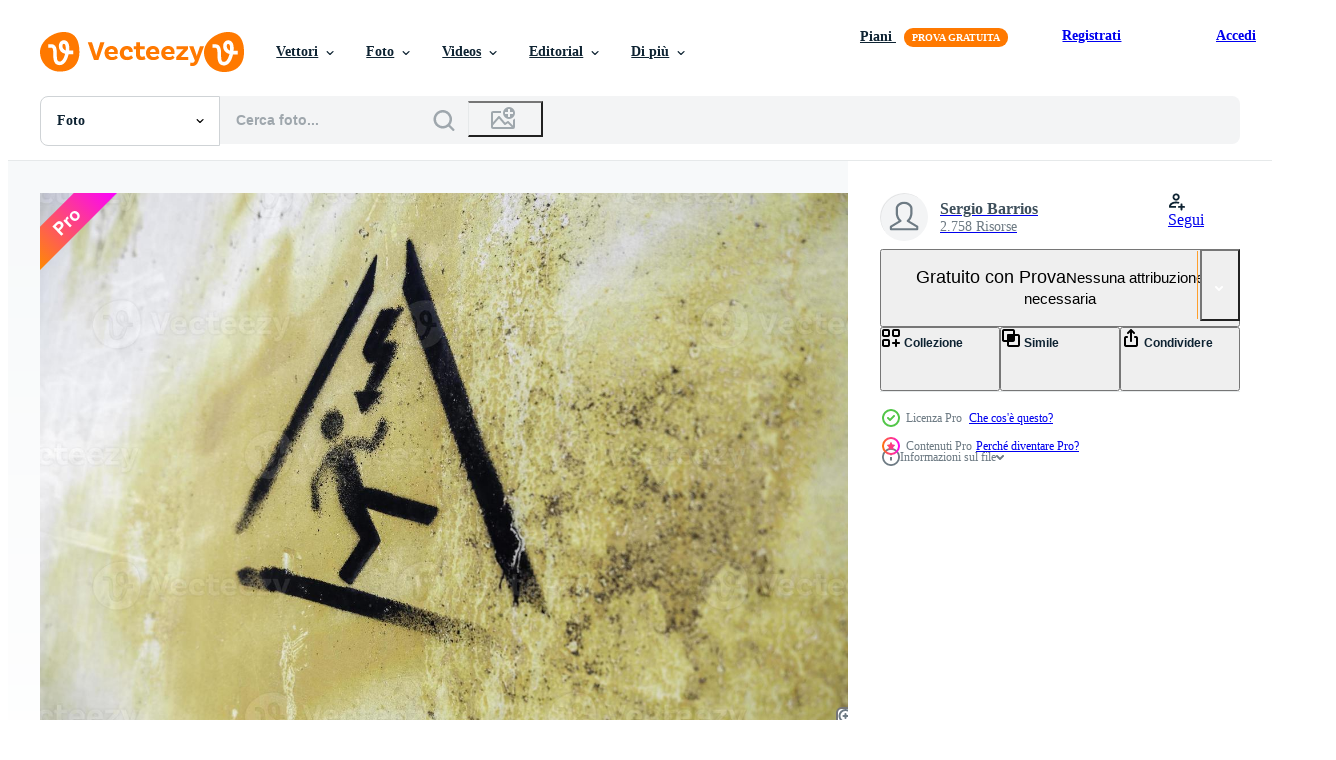

--- FILE ---
content_type: text/html; charset=utf-8
request_url: https://it.vecteezy.com/resources/19037940/show_related_grids_async_content
body_size: 13367
content:
<turbo-frame id="show-related-resources">

  <div data-conversions-category="Photos correlate">
    <h2 class="ez-resource-related__header">
      Photos correlate
    </h2>

    <ul class="ez-resource-grid ez-resource-grid--main-grid  is-hidden" id="false" data-controller="grid contributor-info" data-grid-track-truncation-value="false" data-max-rows="50" data-row-height="240" data-instant-grid="false" data-truncate-results="false" data-testid="related-resources" data-labels="free" style="--free: &#39;Gratis&#39;;">

  <li class="ez-resource-grid__item ez-resource-thumb ez-resource-thumb--pro" data-controller="grid-item-decorator" data-position="{{position}}" data-item-id="19037940" data-pro="true" data-grid-target="gridItem" data-w="300" data-h="200" data-grid-item-decorator-free-label-value="Gratis" data-action="mouseenter-&gt;grid-item-decorator#hoverThumb:once" data-grid-item-decorator-item-pro-param="Pro" data-grid-item-decorator-resource-id-param="19037940" data-grid-item-decorator-content-type-param="Content-photo" data-grid-item-decorator-image-src-param="https://static.vecteezy.com/system/resources/previews/019/037/940/non_2x/electrical-danger-signal-photo.jpg" data-grid-item-decorator-pinterest-url-param="https://it.vecteezy.com/foto/19037940-elettrico-pericolo-segnale" data-grid-item-decorator-seo-page-description-param="elettrico Pericolo segnale" data-grid-item-decorator-user-id-param="4283207" data-grid-item-decorator-user-display-name-param="Sergio Barrios" data-grid-item-decorator-uploads-path-param="/membri/esebene349187/uploads">

  <script type="application/ld+json" id="media_schema">
  {"@context":"https://schema.org","@type":"ImageObject","name":"elettrico Pericolo segnale","uploadDate":"2023-02-06T01:02:25-06:00","thumbnailUrl":"https://static.vecteezy.com/ti/foto-gratuito/t1/19037940-elettrico-pericolo-segnale-foto.jpg","contentUrl":"https://static.vecteezy.com/ti/foto-gratuito/p1/19037940-elettrico-pericolo-segnale-foto.jpg","sourceOrganization":"Vecteezy","license":"https://support.vecteezy.com/en_us/new-vecteezy-licensing-ByHivesvt","acquireLicensePage":"https://it.vecteezy.com/foto/19037940-elettrico-pericolo-segnale","creator":{"@type":"Person","name":"Sergio Barrios"},"copyrightNotice":"Sergio Barrios","creditText":"Vecteezy"}
</script>


<a href="/foto/19037940-elettrico-pericolo-segnale" class="ez-resource-thumb__link" title="elettrico Pericolo segnale" style="--height: 200; --width: 300; " data-action="click-&gt;grid#trackResourceClick mouseenter-&gt;grid#trackResourceHover" data-content-type="photo" data-controller="ez-hover-intent" data-previews-srcs="[&quot;https://static.vecteezy.com/ti/foto-gratuito/p1/19037940-elettrico-pericolo-segnale-foto.jpg&quot;,&quot;https://static.vecteezy.com/ti/foto-gratuito/p2/19037940-elettrico-pericolo-segnale-foto.jpg&quot;]" data-pro="true" data-resource-id="19037940" data-grid-item-decorator-target="link">
    <img src="https://static.vecteezy.com/ti/foto-gratuito/t2/19037940-elettrico-pericolo-segnale-foto.jpg" srcset="https://static.vecteezy.com/ti/foto-gratuito/t1/19037940-elettrico-pericolo-segnale-foto.jpg 2x, https://static.vecteezy.com/ti/foto-gratuito/t2/19037940-elettrico-pericolo-segnale-foto.jpg 1x" class="ez-resource-thumb__img" loading="lazy" decoding="async" width="300" height="200" alt="elettrico Pericolo segnale foto">

</a>

  <div class="ez-resource-thumb__label-wrap"></div>
  

  <div class="ez-resource-thumb__hover-state"></div>
</li><li class="ez-resource-grid__item ez-resource-thumb ez-resource-thumb--pro" data-controller="grid-item-decorator" data-position="{{position}}" data-item-id="20824469" data-pro="true" data-grid-target="gridItem" data-w="300" data-h="200" data-grid-item-decorator-free-label-value="Gratis" data-action="mouseenter-&gt;grid-item-decorator#hoverThumb:once" data-grid-item-decorator-item-pro-param="Pro" data-grid-item-decorator-resource-id-param="20824469" data-grid-item-decorator-content-type-param="Content-photo" data-grid-item-decorator-image-src-param="https://static.vecteezy.com/system/resources/previews/020/824/469/non_2x/electrical-danger-signal-photo.jpg" data-grid-item-decorator-pinterest-url-param="https://it.vecteezy.com/foto/20824469-elettrico-pericolo-segnale" data-grid-item-decorator-seo-page-description-param="elettrico Pericolo segnale" data-grid-item-decorator-user-id-param="4283207" data-grid-item-decorator-user-display-name-param="Sergio Barrios" data-grid-item-decorator-uploads-path-param="/membri/esebene349187/uploads">

  <script type="application/ld+json" id="media_schema">
  {"@context":"https://schema.org","@type":"ImageObject","name":"elettrico Pericolo segnale","uploadDate":"2023-03-06T16:28:48-06:00","thumbnailUrl":"https://static.vecteezy.com/ti/foto-gratuito/t1/20824469-elettrico-pericolo-segnale-foto.jpg","contentUrl":"https://static.vecteezy.com/ti/foto-gratuito/p1/20824469-elettrico-pericolo-segnale-foto.jpg","sourceOrganization":"Vecteezy","license":"https://support.vecteezy.com/en_us/new-vecteezy-licensing-ByHivesvt","acquireLicensePage":"https://it.vecteezy.com/foto/20824469-elettrico-pericolo-segnale","creator":{"@type":"Person","name":"Sergio Barrios"},"copyrightNotice":"Sergio Barrios","creditText":"Vecteezy"}
</script>


<a href="/foto/20824469-elettrico-pericolo-segnale" class="ez-resource-thumb__link" title="elettrico Pericolo segnale" style="--height: 200; --width: 300; " data-action="click-&gt;grid#trackResourceClick mouseenter-&gt;grid#trackResourceHover" data-content-type="photo" data-controller="ez-hover-intent" data-previews-srcs="[&quot;https://static.vecteezy.com/ti/foto-gratuito/p1/20824469-elettrico-pericolo-segnale-foto.jpg&quot;,&quot;https://static.vecteezy.com/ti/foto-gratuito/p2/20824469-elettrico-pericolo-segnale-foto.jpg&quot;]" data-pro="true" data-resource-id="20824469" data-grid-item-decorator-target="link">
    <img src="https://static.vecteezy.com/ti/foto-gratuito/t2/20824469-elettrico-pericolo-segnale-foto.jpg" srcset="https://static.vecteezy.com/ti/foto-gratuito/t1/20824469-elettrico-pericolo-segnale-foto.jpg 2x, https://static.vecteezy.com/ti/foto-gratuito/t2/20824469-elettrico-pericolo-segnale-foto.jpg 1x" class="ez-resource-thumb__img" loading="lazy" decoding="async" width="300" height="200" alt="elettrico Pericolo segnale foto">

</a>

  <div class="ez-resource-thumb__label-wrap"></div>
  

  <div class="ez-resource-thumb__hover-state"></div>
</li><li class="ez-resource-grid__item ez-resource-thumb ez-resource-thumb--pro" data-controller="grid-item-decorator" data-position="{{position}}" data-item-id="3410488" data-pro="true" data-grid-target="gridItem" data-w="289" data-h="200" data-grid-item-decorator-free-label-value="Gratis" data-action="mouseenter-&gt;grid-item-decorator#hoverThumb:once" data-grid-item-decorator-item-pro-param="Pro" data-grid-item-decorator-resource-id-param="3410488" data-grid-item-decorator-content-type-param="Content-photo" data-grid-item-decorator-image-src-param="https://static.vecteezy.com/system/resources/previews/003/410/488/non_2x/electrical-danger-sign-photo.jpg" data-grid-item-decorator-pinterest-url-param="https://it.vecteezy.com/foto/3410488-segnale-di-pericolo-elettrico" data-grid-item-decorator-seo-page-description-param="segnale di pericolo elettrico" data-grid-item-decorator-user-id-param="4283207" data-grid-item-decorator-user-display-name-param="Sergio Barrios" data-grid-item-decorator-uploads-path-param="/membri/esebene349187/uploads">

  <script type="application/ld+json" id="media_schema">
  {"@context":"https://schema.org","@type":"ImageObject","name":"segnale di pericolo elettrico","uploadDate":"2021-09-14T04:37:58-05:00","thumbnailUrl":"https://static.vecteezy.com/ti/foto-gratuito/t1/3410488-segnale-di-pericolo-elettrico-foto.jpg","contentUrl":"https://static.vecteezy.com/ti/foto-gratuito/p1/3410488-segnale-di-pericolo-elettrico-foto.jpg","sourceOrganization":"Vecteezy","license":"https://support.vecteezy.com/en_us/new-vecteezy-licensing-ByHivesvt","acquireLicensePage":"https://it.vecteezy.com/foto/3410488-segnale-di-pericolo-elettrico","creator":{"@type":"Person","name":"Sergio Barrios"},"copyrightNotice":"Sergio Barrios","creditText":"Vecteezy"}
</script>


<a href="/foto/3410488-segnale-di-pericolo-elettrico" class="ez-resource-thumb__link" title="segnale di pericolo elettrico" style="--height: 200; --width: 289; " data-action="click-&gt;grid#trackResourceClick mouseenter-&gt;grid#trackResourceHover" data-content-type="photo" data-controller="ez-hover-intent" data-previews-srcs="[&quot;https://static.vecteezy.com/ti/foto-gratuito/p1/3410488-segnale-di-pericolo-elettrico-foto.jpg&quot;,&quot;https://static.vecteezy.com/ti/foto-gratuito/p2/3410488-segnale-di-pericolo-elettrico-foto.jpg&quot;]" data-pro="true" data-resource-id="3410488" data-grid-item-decorator-target="link">
    <img src="https://static.vecteezy.com/ti/foto-gratuito/t2/3410488-segnale-di-pericolo-elettrico-foto.jpg" srcset="https://static.vecteezy.com/ti/foto-gratuito/t1/3410488-segnale-di-pericolo-elettrico-foto.jpg 2x, https://static.vecteezy.com/ti/foto-gratuito/t2/3410488-segnale-di-pericolo-elettrico-foto.jpg 1x" class="ez-resource-thumb__img" loading="lazy" decoding="async" width="289" height="200" alt="segnale di pericolo elettrico foto">

</a>

  <div class="ez-resource-thumb__label-wrap"></div>
  

  <div class="ez-resource-thumb__hover-state"></div>
</li><li class="ez-resource-grid__item ez-resource-thumb ez-resource-thumb--pro" data-controller="grid-item-decorator" data-position="{{position}}" data-item-id="3666377" data-pro="true" data-grid-target="gridItem" data-w="301" data-h="200" data-grid-item-decorator-free-label-value="Gratis" data-action="mouseenter-&gt;grid-item-decorator#hoverThumb:once" data-grid-item-decorator-item-pro-param="Pro" data-grid-item-decorator-resource-id-param="3666377" data-grid-item-decorator-content-type-param="Content-photo" data-grid-item-decorator-image-src-param="https://static.vecteezy.com/system/resources/previews/003/666/377/non_2x/electrical-danger-sign-photo.jpg" data-grid-item-decorator-pinterest-url-param="https://it.vecteezy.com/foto/3666377-segnale-di-pericolo-elettrico" data-grid-item-decorator-seo-page-description-param="segnale di pericolo elettrico" data-grid-item-decorator-user-id-param="4283403" data-grid-item-decorator-user-display-name-param="Celia Medel" data-grid-item-decorator-avatar-src-param="https://static.vecteezy.com/system/user/avatar/4283403/medium_vitoria31_copia.jpg" data-grid-item-decorator-uploads-path-param="/membri/celiafoto56915/uploads">

  <script type="application/ld+json" id="media_schema">
  {"@context":"https://schema.org","@type":"ImageObject","name":"segnale di pericolo elettrico","uploadDate":"2021-10-11T23:14:11-05:00","thumbnailUrl":"https://static.vecteezy.com/ti/foto-gratuito/t1/3666377-segnale-di-pericolo-elettrico-foto.jpg","contentUrl":"https://static.vecteezy.com/ti/foto-gratuito/p1/3666377-segnale-di-pericolo-elettrico-foto.jpg","sourceOrganization":"Vecteezy","license":"https://support.vecteezy.com/en_us/new-vecteezy-licensing-ByHivesvt","acquireLicensePage":"https://it.vecteezy.com/foto/3666377-segnale-di-pericolo-elettrico","creator":{"@type":"Person","name":"Celia Medel"},"copyrightNotice":"Celia Medel","creditText":"Vecteezy"}
</script>


<a href="/foto/3666377-segnale-di-pericolo-elettrico" class="ez-resource-thumb__link" title="segnale di pericolo elettrico" style="--height: 200; --width: 301; " data-action="click-&gt;grid#trackResourceClick mouseenter-&gt;grid#trackResourceHover" data-content-type="photo" data-controller="ez-hover-intent" data-previews-srcs="[&quot;https://static.vecteezy.com/ti/foto-gratuito/p1/3666377-segnale-di-pericolo-elettrico-foto.jpg&quot;,&quot;https://static.vecteezy.com/ti/foto-gratuito/p2/3666377-segnale-di-pericolo-elettrico-foto.jpg&quot;]" data-pro="true" data-resource-id="3666377" data-grid-item-decorator-target="link">
    <img src="https://static.vecteezy.com/ti/foto-gratuito/t2/3666377-segnale-di-pericolo-elettrico-foto.jpg" srcset="https://static.vecteezy.com/ti/foto-gratuito/t1/3666377-segnale-di-pericolo-elettrico-foto.jpg 2x, https://static.vecteezy.com/ti/foto-gratuito/t2/3666377-segnale-di-pericolo-elettrico-foto.jpg 1x" class="ez-resource-thumb__img" loading="lazy" decoding="async" width="301" height="200" alt="segnale di pericolo elettrico foto">

</a>

  <div class="ez-resource-thumb__label-wrap"></div>
  

  <div class="ez-resource-thumb__hover-state"></div>
</li><li class="ez-resource-grid__item ez-resource-thumb ez-resource-thumb--pro" data-controller="grid-item-decorator" data-position="{{position}}" data-item-id="3817784" data-pro="true" data-grid-target="gridItem" data-w="289" data-h="200" data-grid-item-decorator-free-label-value="Gratis" data-action="mouseenter-&gt;grid-item-decorator#hoverThumb:once" data-grid-item-decorator-item-pro-param="Pro" data-grid-item-decorator-resource-id-param="3817784" data-grid-item-decorator-content-type-param="Content-photo" data-grid-item-decorator-image-src-param="https://static.vecteezy.com/system/resources/previews/003/817/784/non_2x/electrical-danger-sign-photo.jpg" data-grid-item-decorator-pinterest-url-param="https://it.vecteezy.com/foto/3817784-segnale-di-pericolo-elettrico" data-grid-item-decorator-seo-page-description-param="segnale di pericolo elettrico" data-grid-item-decorator-user-id-param="4283207" data-grid-item-decorator-user-display-name-param="Sergio Barrios" data-grid-item-decorator-uploads-path-param="/membri/esebene349187/uploads">

  <script type="application/ld+json" id="media_schema">
  {"@context":"https://schema.org","@type":"ImageObject","name":"segnale di pericolo elettrico","uploadDate":"2021-10-26T03:20:41-05:00","thumbnailUrl":"https://static.vecteezy.com/ti/foto-gratuito/t1/3817784-segnale-di-pericolo-elettrico-foto.jpg","contentUrl":"https://static.vecteezy.com/ti/foto-gratuito/p1/3817784-segnale-di-pericolo-elettrico-foto.jpg","sourceOrganization":"Vecteezy","license":"https://support.vecteezy.com/en_us/new-vecteezy-licensing-ByHivesvt","acquireLicensePage":"https://it.vecteezy.com/foto/3817784-segnale-di-pericolo-elettrico","creator":{"@type":"Person","name":"Sergio Barrios"},"copyrightNotice":"Sergio Barrios","creditText":"Vecteezy"}
</script>


<a href="/foto/3817784-segnale-di-pericolo-elettrico" class="ez-resource-thumb__link" title="segnale di pericolo elettrico" style="--height: 200; --width: 289; " data-action="click-&gt;grid#trackResourceClick mouseenter-&gt;grid#trackResourceHover" data-content-type="photo" data-controller="ez-hover-intent" data-previews-srcs="[&quot;https://static.vecteezy.com/ti/foto-gratuito/p1/3817784-segnale-di-pericolo-elettrico-foto.jpg&quot;,&quot;https://static.vecteezy.com/ti/foto-gratuito/p2/3817784-segnale-di-pericolo-elettrico-foto.jpg&quot;]" data-pro="true" data-resource-id="3817784" data-grid-item-decorator-target="link">
    <img src="https://static.vecteezy.com/ti/foto-gratuito/t2/3817784-segnale-di-pericolo-elettrico-foto.jpg" srcset="https://static.vecteezy.com/ti/foto-gratuito/t1/3817784-segnale-di-pericolo-elettrico-foto.jpg 2x, https://static.vecteezy.com/ti/foto-gratuito/t2/3817784-segnale-di-pericolo-elettrico-foto.jpg 1x" class="ez-resource-thumb__img" loading="lazy" decoding="async" width="289" height="200" alt="segnale di pericolo elettrico foto">

</a>

  <div class="ez-resource-thumb__label-wrap"></div>
  

  <div class="ez-resource-thumb__hover-state"></div>
</li><li class="ez-resource-grid__item ez-resource-thumb ez-resource-thumb--pro" data-controller="grid-item-decorator" data-position="{{position}}" data-item-id="3410569" data-pro="true" data-grid-target="gridItem" data-w="317" data-h="200" data-grid-item-decorator-free-label-value="Gratis" data-action="mouseenter-&gt;grid-item-decorator#hoverThumb:once" data-grid-item-decorator-item-pro-param="Pro" data-grid-item-decorator-resource-id-param="3410569" data-grid-item-decorator-content-type-param="Content-photo" data-grid-item-decorator-image-src-param="https://static.vecteezy.com/system/resources/previews/003/410/569/non_2x/electrical-danger-sign-photo.jpg" data-grid-item-decorator-pinterest-url-param="https://it.vecteezy.com/foto/3410569-segnale-di-pericolo-elettrico" data-grid-item-decorator-seo-page-description-param="segnale di pericolo elettrico" data-grid-item-decorator-user-id-param="4283207" data-grid-item-decorator-user-display-name-param="Sergio Barrios" data-grid-item-decorator-uploads-path-param="/membri/esebene349187/uploads">

  <script type="application/ld+json" id="media_schema">
  {"@context":"https://schema.org","@type":"ImageObject","name":"segnale di pericolo elettrico","uploadDate":"2021-09-14T04:42:38-05:00","thumbnailUrl":"https://static.vecteezy.com/ti/foto-gratuito/t1/3410569-segnale-di-pericolo-elettrico-foto.jpg","contentUrl":"https://static.vecteezy.com/ti/foto-gratuito/p1/3410569-segnale-di-pericolo-elettrico-foto.jpg","sourceOrganization":"Vecteezy","license":"https://support.vecteezy.com/en_us/new-vecteezy-licensing-ByHivesvt","acquireLicensePage":"https://it.vecteezy.com/foto/3410569-segnale-di-pericolo-elettrico","creator":{"@type":"Person","name":"Sergio Barrios"},"copyrightNotice":"Sergio Barrios","creditText":"Vecteezy"}
</script>


<a href="/foto/3410569-segnale-di-pericolo-elettrico" class="ez-resource-thumb__link" title="segnale di pericolo elettrico" style="--height: 200; --width: 317; " data-action="click-&gt;grid#trackResourceClick mouseenter-&gt;grid#trackResourceHover" data-content-type="photo" data-controller="ez-hover-intent" data-previews-srcs="[&quot;https://static.vecteezy.com/ti/foto-gratuito/p1/3410569-segnale-di-pericolo-elettrico-foto.jpg&quot;,&quot;https://static.vecteezy.com/ti/foto-gratuito/p2/3410569-segnale-di-pericolo-elettrico-foto.jpg&quot;]" data-pro="true" data-resource-id="3410569" data-grid-item-decorator-target="link">
    <img src="https://static.vecteezy.com/ti/foto-gratuito/t2/3410569-segnale-di-pericolo-elettrico-foto.jpg" srcset="https://static.vecteezy.com/ti/foto-gratuito/t1/3410569-segnale-di-pericolo-elettrico-foto.jpg 2x, https://static.vecteezy.com/ti/foto-gratuito/t2/3410569-segnale-di-pericolo-elettrico-foto.jpg 1x" class="ez-resource-thumb__img" loading="lazy" decoding="async" width="317" height="200" alt="segnale di pericolo elettrico foto">

</a>

  <div class="ez-resource-thumb__label-wrap"></div>
  

  <div class="ez-resource-thumb__hover-state"></div>
</li><li class="ez-resource-grid__item ez-resource-thumb ez-resource-thumb--pro" data-controller="grid-item-decorator" data-position="{{position}}" data-item-id="8161355" data-pro="true" data-grid-target="gridItem" data-w="300" data-h="200" data-grid-item-decorator-free-label-value="Gratis" data-action="mouseenter-&gt;grid-item-decorator#hoverThumb:once" data-grid-item-decorator-item-pro-param="Pro" data-grid-item-decorator-resource-id-param="8161355" data-grid-item-decorator-content-type-param="Content-photo" data-grid-item-decorator-image-src-param="https://static.vecteezy.com/system/resources/previews/008/161/355/non_2x/electrical-hazard-sign-photo.jpg" data-grid-item-decorator-pinterest-url-param="https://it.vecteezy.com/foto/8161355-segnale-di-pericolo-elettrico" data-grid-item-decorator-seo-page-description-param="segnale di pericolo elettrico" data-grid-item-decorator-user-id-param="4283403" data-grid-item-decorator-user-display-name-param="Celia Medel" data-grid-item-decorator-avatar-src-param="https://static.vecteezy.com/system/user/avatar/4283403/medium_vitoria31_copia.jpg" data-grid-item-decorator-uploads-path-param="/membri/celiafoto56915/uploads">

  <script type="application/ld+json" id="media_schema">
  {"@context":"https://schema.org","@type":"ImageObject","name":"segnale di pericolo elettrico","uploadDate":"2022-06-12T18:38:21-05:00","thumbnailUrl":"https://static.vecteezy.com/ti/foto-gratuito/t1/8161355-segnale-di-pericolo-elettrico-foto.jpg","contentUrl":"https://static.vecteezy.com/ti/foto-gratuito/p1/8161355-segnale-di-pericolo-elettrico-foto.jpg","sourceOrganization":"Vecteezy","license":"https://support.vecteezy.com/en_us/new-vecteezy-licensing-ByHivesvt","acquireLicensePage":"https://it.vecteezy.com/foto/8161355-segnale-di-pericolo-elettrico","creator":{"@type":"Person","name":"Celia Medel"},"copyrightNotice":"Celia Medel","creditText":"Vecteezy"}
</script>


<a href="/foto/8161355-segnale-di-pericolo-elettrico" class="ez-resource-thumb__link" title="segnale di pericolo elettrico" style="--height: 200; --width: 300; " data-action="click-&gt;grid#trackResourceClick mouseenter-&gt;grid#trackResourceHover" data-content-type="photo" data-controller="ez-hover-intent" data-previews-srcs="[&quot;https://static.vecteezy.com/ti/foto-gratuito/p1/8161355-segnale-di-pericolo-elettrico-foto.jpg&quot;,&quot;https://static.vecteezy.com/ti/foto-gratuito/p2/8161355-segnale-di-pericolo-elettrico-foto.jpg&quot;]" data-pro="true" data-resource-id="8161355" data-grid-item-decorator-target="link">
    <img src="https://static.vecteezy.com/ti/foto-gratuito/t2/8161355-segnale-di-pericolo-elettrico-foto.jpg" srcset="https://static.vecteezy.com/ti/foto-gratuito/t1/8161355-segnale-di-pericolo-elettrico-foto.jpg 2x, https://static.vecteezy.com/ti/foto-gratuito/t2/8161355-segnale-di-pericolo-elettrico-foto.jpg 1x" class="ez-resource-thumb__img" loading="lazy" decoding="async" width="300" height="200" alt="segnale di pericolo elettrico foto">

</a>

  <div class="ez-resource-thumb__label-wrap"></div>
  

  <div class="ez-resource-thumb__hover-state"></div>
</li><li class="ez-resource-grid__item ez-resource-thumb ez-resource-thumb--pro" data-controller="grid-item-decorator" data-position="{{position}}" data-item-id="10727879" data-pro="true" data-grid-target="gridItem" data-w="300" data-h="200" data-grid-item-decorator-free-label-value="Gratis" data-action="mouseenter-&gt;grid-item-decorator#hoverThumb:once" data-grid-item-decorator-item-pro-param="Pro" data-grid-item-decorator-resource-id-param="10727879" data-grid-item-decorator-content-type-param="Content-photo" data-grid-item-decorator-image-src-param="https://static.vecteezy.com/system/resources/previews/010/727/879/non_2x/electrical-hazard-sign-photo.jpg" data-grid-item-decorator-pinterest-url-param="https://it.vecteezy.com/foto/10727879-segnale-di-pericolo-elettrico" data-grid-item-decorator-seo-page-description-param="segnale di pericolo elettrico" data-grid-item-decorator-user-id-param="4283207" data-grid-item-decorator-user-display-name-param="Sergio Barrios" data-grid-item-decorator-uploads-path-param="/membri/esebene349187/uploads">

  <script type="application/ld+json" id="media_schema">
  {"@context":"https://schema.org","@type":"ImageObject","name":"segnale di pericolo elettrico","uploadDate":"2022-08-23T04:15:42-05:00","thumbnailUrl":"https://static.vecteezy.com/ti/foto-gratuito/t1/10727879-segnale-di-pericolo-elettrico-foto.jpg","contentUrl":"https://static.vecteezy.com/ti/foto-gratuito/p1/10727879-segnale-di-pericolo-elettrico-foto.jpg","sourceOrganization":"Vecteezy","license":"https://support.vecteezy.com/en_us/new-vecteezy-licensing-ByHivesvt","acquireLicensePage":"https://it.vecteezy.com/foto/10727879-segnale-di-pericolo-elettrico","creator":{"@type":"Person","name":"Sergio Barrios"},"copyrightNotice":"Sergio Barrios","creditText":"Vecteezy"}
</script>


<a href="/foto/10727879-segnale-di-pericolo-elettrico" class="ez-resource-thumb__link" title="segnale di pericolo elettrico" style="--height: 200; --width: 300; " data-action="click-&gt;grid#trackResourceClick mouseenter-&gt;grid#trackResourceHover" data-content-type="photo" data-controller="ez-hover-intent" data-previews-srcs="[&quot;https://static.vecteezy.com/ti/foto-gratuito/p1/10727879-segnale-di-pericolo-elettrico-foto.jpg&quot;,&quot;https://static.vecteezy.com/ti/foto-gratuito/p2/10727879-segnale-di-pericolo-elettrico-foto.jpg&quot;]" data-pro="true" data-resource-id="10727879" data-grid-item-decorator-target="link">
    <img src="https://static.vecteezy.com/ti/foto-gratuito/t2/10727879-segnale-di-pericolo-elettrico-foto.jpg" srcset="https://static.vecteezy.com/ti/foto-gratuito/t1/10727879-segnale-di-pericolo-elettrico-foto.jpg 2x, https://static.vecteezy.com/ti/foto-gratuito/t2/10727879-segnale-di-pericolo-elettrico-foto.jpg 1x" class="ez-resource-thumb__img" loading="lazy" decoding="async" width="300" height="200" alt="segnale di pericolo elettrico foto">

</a>

  <div class="ez-resource-thumb__label-wrap"></div>
  

  <div class="ez-resource-thumb__hover-state"></div>
</li><li class="ez-resource-grid__item ez-resource-thumb ez-resource-thumb--pro" data-controller="grid-item-decorator" data-position="{{position}}" data-item-id="3665396" data-pro="true" data-grid-target="gridItem" data-w="312" data-h="200" data-grid-item-decorator-free-label-value="Gratis" data-action="mouseenter-&gt;grid-item-decorator#hoverThumb:once" data-grid-item-decorator-item-pro-param="Pro" data-grid-item-decorator-resource-id-param="3665396" data-grid-item-decorator-content-type-param="Content-photo" data-grid-item-decorator-image-src-param="https://static.vecteezy.com/system/resources/previews/003/665/396/non_2x/electrical-danger-sign-photo.jpg" data-grid-item-decorator-pinterest-url-param="https://it.vecteezy.com/foto/3665396-segnale-di-pericolo-elettrico" data-grid-item-decorator-seo-page-description-param="segnale di pericolo elettrico" data-grid-item-decorator-user-id-param="4283207" data-grid-item-decorator-user-display-name-param="Sergio Barrios" data-grid-item-decorator-uploads-path-param="/membri/esebene349187/uploads">

  <script type="application/ld+json" id="media_schema">
  {"@context":"https://schema.org","@type":"ImageObject","name":"segnale di pericolo elettrico","uploadDate":"2021-10-11T21:35:21-05:00","thumbnailUrl":"https://static.vecteezy.com/ti/foto-gratuito/t1/3665396-segnale-di-pericolo-elettrico-foto.jpg","contentUrl":"https://static.vecteezy.com/ti/foto-gratuito/p1/3665396-segnale-di-pericolo-elettrico-foto.jpg","sourceOrganization":"Vecteezy","license":"https://support.vecteezy.com/en_us/new-vecteezy-licensing-ByHivesvt","acquireLicensePage":"https://it.vecteezy.com/foto/3665396-segnale-di-pericolo-elettrico","creator":{"@type":"Person","name":"Sergio Barrios"},"copyrightNotice":"Sergio Barrios","creditText":"Vecteezy"}
</script>


<a href="/foto/3665396-segnale-di-pericolo-elettrico" class="ez-resource-thumb__link" title="segnale di pericolo elettrico" style="--height: 200; --width: 312; " data-action="click-&gt;grid#trackResourceClick mouseenter-&gt;grid#trackResourceHover" data-content-type="photo" data-controller="ez-hover-intent" data-previews-srcs="[&quot;https://static.vecteezy.com/ti/foto-gratuito/p1/3665396-segnale-di-pericolo-elettrico-foto.jpg&quot;,&quot;https://static.vecteezy.com/ti/foto-gratuito/p2/3665396-segnale-di-pericolo-elettrico-foto.jpg&quot;]" data-pro="true" data-resource-id="3665396" data-grid-item-decorator-target="link">
    <img src="https://static.vecteezy.com/ti/foto-gratuito/t2/3665396-segnale-di-pericolo-elettrico-foto.jpg" srcset="https://static.vecteezy.com/ti/foto-gratuito/t1/3665396-segnale-di-pericolo-elettrico-foto.jpg 2x, https://static.vecteezy.com/ti/foto-gratuito/t2/3665396-segnale-di-pericolo-elettrico-foto.jpg 1x" class="ez-resource-thumb__img" loading="lazy" decoding="async" width="312" height="200" alt="segnale di pericolo elettrico foto">

</a>

  <div class="ez-resource-thumb__label-wrap"></div>
  

  <div class="ez-resource-thumb__hover-state"></div>
</li><li class="ez-resource-grid__item ez-resource-thumb ez-resource-thumb--pro" data-controller="grid-item-decorator" data-position="{{position}}" data-item-id="14033529" data-pro="true" data-grid-target="gridItem" data-w="300" data-h="200" data-grid-item-decorator-free-label-value="Gratis" data-action="mouseenter-&gt;grid-item-decorator#hoverThumb:once" data-grid-item-decorator-item-pro-param="Pro" data-grid-item-decorator-resource-id-param="14033529" data-grid-item-decorator-content-type-param="Content-photo" data-grid-item-decorator-image-src-param="https://static.vecteezy.com/system/resources/previews/014/033/529/non_2x/[base64].jpeg" data-grid-item-decorator-pinterest-url-param="https://it.vecteezy.com/foto/[base64]" data-grid-item-decorator-seo-page-description-param="coltello interruttore e alto voltaggio rischio cartello su il di legno parete di Casa. giallo elettrico avvertimento Pericolo triangolo simbolo e metallo sicurezza recinto scatola. chiuso serratura elettrico pannello trasformatore sottostazione" data-grid-item-decorator-user-id-param="9110514" data-grid-item-decorator-user-display-name-param="Lidia Efimova" data-grid-item-decorator-avatar-src-param="https://static.vecteezy.com/system/user/avatar/9110514/medium_z_ba9cedb9.jpg" data-grid-item-decorator-uploads-path-param="/membri/lidia-efimova/uploads">

  <script type="application/ld+json" id="media_schema">
  {"@context":"https://schema.org","@type":"ImageObject","name":"coltello interruttore e alto voltaggio rischio cartello su il di legno parete di Casa. giallo elettrico avvertimento Pericolo triangolo simbolo e metallo sicurezza recinto scatola. chiuso serratura elettrico pannello trasformatore sottostazione","uploadDate":"2022-11-09T08:38:27-06:00","thumbnailUrl":"https://static.vecteezy.com/ti/foto-gratuito/t1/[base64].jpeg","contentUrl":"https://static.vecteezy.com/ti/foto-gratuito/p1/[base64].jpeg","sourceOrganization":"Vecteezy","license":"https://support.vecteezy.com/en_us/new-vecteezy-licensing-ByHivesvt","acquireLicensePage":"https://it.vecteezy.com/foto/[base64]","creator":{"@type":"Person","name":"Lidia Efimova"},"copyrightNotice":"Lidia Efimova","creditText":"Vecteezy"}
</script>


<a href="/foto/[base64]" class="ez-resource-thumb__link" title="coltello interruttore e alto voltaggio rischio cartello su il di legno parete di Casa. giallo elettrico avvertimento Pericolo triangolo simbolo e metallo sicurezza recinto scatola. chiuso serratura elettrico pannello trasformatore sottostazione" style="--height: 200; --width: 300; " data-action="click-&gt;grid#trackResourceClick mouseenter-&gt;grid#trackResourceHover" data-content-type="photo" data-controller="ez-hover-intent" data-previews-srcs="[&quot;https://static.vecteezy.com/ti/foto-gratuito/p1/[base64].jpeg&quot;,&quot;https://static.vecteezy.com/ti/foto-gratuito/p2/[base64].jpeg&quot;]" data-pro="true" data-resource-id="14033529" data-grid-item-decorator-target="link">
    <img src="https://static.vecteezy.com/ti/foto-gratuito/t2/[base64].jpeg" srcset="https://static.vecteezy.com/ti/foto-gratuito/t1/[base64].jpeg 2x, https://static.vecteezy.com/ti/foto-gratuito/t2/[base64].jpeg 1x" class="ez-resource-thumb__img" loading="lazy" decoding="async" width="300" height="200" alt="coltello interruttore e alto voltaggio rischio cartello su il di legno parete di Casa. giallo elettrico avvertimento Pericolo triangolo simbolo e metallo sicurezza recinto scatola. chiuso serratura elettrico pannello trasformatore sottostazione foto">

</a>

  <div class="ez-resource-thumb__label-wrap"></div>
  

  <div class="ez-resource-thumb__hover-state"></div>
</li><li class="ez-resource-grid__item ez-resource-thumb ez-resource-thumb--pro" data-controller="grid-item-decorator" data-position="{{position}}" data-item-id="47888684" data-pro="true" data-grid-target="gridItem" data-w="300" data-h="200" data-grid-item-decorator-free-label-value="Gratis" data-action="mouseenter-&gt;grid-item-decorator#hoverThumb:once" data-grid-item-decorator-item-pro-param="Pro" data-grid-item-decorator-resource-id-param="47888684" data-grid-item-decorator-content-type-param="Content-photo" data-grid-item-decorator-image-src-param="https://static.vecteezy.com/system/resources/previews/047/888/684/non_2x/high-voltage-transformer-substation-behind-barbed-wire-chain-link-fence-photo.jpg" data-grid-item-decorator-pinterest-url-param="https://it.vecteezy.com/foto/47888684-alta-tensione-trasformatore-sottostazione-dietro-a-filo-spinato-collegamento-a-catena-recinto" data-grid-item-decorator-seo-page-description-param="alta tensione trasformatore sottostazione dietro a filo spinato collegamento a catena recinto" data-grid-item-decorator-user-id-param="21340216" data-grid-item-decorator-user-display-name-param="Jittawit Tachakanjanapong" data-grid-item-decorator-avatar-src-param="https://static.vecteezy.com/system/user/avatar/21340216/medium_I_m.jpg" data-grid-item-decorator-uploads-path-param="/membri/114902090457753899543/uploads">

  <script type="application/ld+json" id="media_schema">
  {"@context":"https://schema.org","@type":"ImageObject","name":"alta tensione trasformatore sottostazione dietro a filo spinato collegamento a catena recinto","uploadDate":"2024-07-19T01:57:03-05:00","thumbnailUrl":"https://static.vecteezy.com/ti/foto-gratuito/t1/47888684-alta-tensione-trasformatore-sottostazione-dietro-a-filo-spinato-collegamento-a-catena-recinto-foto.jpg","contentUrl":"https://static.vecteezy.com/ti/foto-gratuito/p1/47888684-alta-tensione-trasformatore-sottostazione-dietro-a-filo-spinato-collegamento-a-catena-recinto-foto.jpg","sourceOrganization":"Vecteezy","license":"https://support.vecteezy.com/en_us/new-vecteezy-licensing-ByHivesvt","acquireLicensePage":"https://it.vecteezy.com/foto/47888684-alta-tensione-trasformatore-sottostazione-dietro-a-filo-spinato-collegamento-a-catena-recinto","creator":{"@type":"Person","name":"Jittawit Tachakanjanapong"},"copyrightNotice":"Jittawit Tachakanjanapong","creditText":"Vecteezy"}
</script>


<a href="/foto/47888684-alta-tensione-trasformatore-sottostazione-dietro-a-filo-spinato-collegamento-a-catena-recinto" class="ez-resource-thumb__link" title="alta tensione trasformatore sottostazione dietro a filo spinato collegamento a catena recinto" style="--height: 200; --width: 300; " data-action="click-&gt;grid#trackResourceClick mouseenter-&gt;grid#trackResourceHover" data-content-type="photo" data-controller="ez-hover-intent" data-previews-srcs="[&quot;https://static.vecteezy.com/ti/foto-gratuito/p1/47888684-alta-tensione-trasformatore-sottostazione-dietro-a-filo-spinato-collegamento-a-catena-recinto-foto.jpg&quot;,&quot;https://static.vecteezy.com/ti/foto-gratuito/p2/47888684-alta-tensione-trasformatore-sottostazione-dietro-a-filo-spinato-collegamento-a-catena-recinto-foto.jpg&quot;]" data-pro="true" data-resource-id="47888684" data-grid-item-decorator-target="link">
    <img src="https://static.vecteezy.com/ti/foto-gratuito/t2/47888684-alta-tensione-trasformatore-sottostazione-dietro-a-filo-spinato-collegamento-a-catena-recinto-foto.jpg" srcset="https://static.vecteezy.com/ti/foto-gratuito/t1/47888684-alta-tensione-trasformatore-sottostazione-dietro-a-filo-spinato-collegamento-a-catena-recinto-foto.jpg 2x, https://static.vecteezy.com/ti/foto-gratuito/t2/47888684-alta-tensione-trasformatore-sottostazione-dietro-a-filo-spinato-collegamento-a-catena-recinto-foto.jpg 1x" class="ez-resource-thumb__img" loading="lazy" decoding="async" width="300" height="200" alt="alta tensione trasformatore sottostazione dietro a filo spinato collegamento a catena recinto foto">

</a>

  <div class="ez-resource-thumb__label-wrap"></div>
  

  <div class="ez-resource-thumb__hover-state"></div>
</li><li class="ez-resource-grid__item ez-resource-thumb ez-resource-thumb--pro" data-controller="grid-item-decorator" data-position="{{position}}" data-item-id="13098368" data-pro="true" data-grid-target="gridItem" data-w="300" data-h="200" data-grid-item-decorator-free-label-value="Gratis" data-action="mouseenter-&gt;grid-item-decorator#hoverThumb:once" data-grid-item-decorator-item-pro-param="Pro" data-grid-item-decorator-resource-id-param="13098368" data-grid-item-decorator-content-type-param="Content-photo" data-grid-item-decorator-image-src-param="https://static.vecteezy.com/system/resources/previews/013/098/368/non_2x/[base64].jpeg" data-grid-item-decorator-pinterest-url-param="https://it.vecteezy.com/foto/[base64]" data-grid-item-decorator-seo-page-description-param="coltello interruttore e alto voltaggio rischio cartello su il di legno parete di Casa. giallo elettrico avvertimento Pericolo triangolo simbolo e metallo sicurezza recinto scatola. chiuso serratura elettrico pannello trasformatore sottostazione" data-grid-item-decorator-user-id-param="9110514" data-grid-item-decorator-user-display-name-param="Lidia Efimova" data-grid-item-decorator-avatar-src-param="https://static.vecteezy.com/system/user/avatar/9110514/medium_z_ba9cedb9.jpg" data-grid-item-decorator-uploads-path-param="/membri/lidia-efimova/uploads">

  <script type="application/ld+json" id="media_schema">
  {"@context":"https://schema.org","@type":"ImageObject","name":"coltello interruttore e alto voltaggio rischio cartello su il di legno parete di Casa. giallo elettrico avvertimento Pericolo triangolo simbolo e metallo sicurezza recinto scatola. chiuso serratura elettrico pannello trasformatore sottostazione","uploadDate":"2022-10-17T13:39:48-05:00","thumbnailUrl":"https://static.vecteezy.com/ti/foto-gratuito/t1/[base64].jpeg","contentUrl":"https://static.vecteezy.com/ti/foto-gratuito/p1/[base64].jpeg","sourceOrganization":"Vecteezy","license":"https://support.vecteezy.com/en_us/new-vecteezy-licensing-ByHivesvt","acquireLicensePage":"https://it.vecteezy.com/foto/[base64]","creator":{"@type":"Person","name":"Lidia Efimova"},"copyrightNotice":"Lidia Efimova","creditText":"Vecteezy"}
</script>


<a href="/foto/[base64]" class="ez-resource-thumb__link" title="coltello interruttore e alto voltaggio rischio cartello su il di legno parete di Casa. giallo elettrico avvertimento Pericolo triangolo simbolo e metallo sicurezza recinto scatola. chiuso serratura elettrico pannello trasformatore sottostazione" style="--height: 200; --width: 300; " data-action="click-&gt;grid#trackResourceClick mouseenter-&gt;grid#trackResourceHover" data-content-type="photo" data-controller="ez-hover-intent" data-previews-srcs="[&quot;https://static.vecteezy.com/ti/foto-gratuito/p1/[base64].jpeg&quot;,&quot;https://static.vecteezy.com/ti/foto-gratuito/p2/[base64].jpeg&quot;]" data-pro="true" data-resource-id="13098368" data-grid-item-decorator-target="link">
    <img src="https://static.vecteezy.com/ti/foto-gratuito/t2/[base64].jpeg" srcset="https://static.vecteezy.com/ti/foto-gratuito/t1/[base64].jpeg 2x, https://static.vecteezy.com/ti/foto-gratuito/t2/[base64].jpeg 1x" class="ez-resource-thumb__img" loading="lazy" decoding="async" width="300" height="200" alt="coltello interruttore e alto voltaggio rischio cartello su il di legno parete di Casa. giallo elettrico avvertimento Pericolo triangolo simbolo e metallo sicurezza recinto scatola. chiuso serratura elettrico pannello trasformatore sottostazione foto">

</a>

  <div class="ez-resource-thumb__label-wrap"></div>
  

  <div class="ez-resource-thumb__hover-state"></div>
</li><li class="ez-resource-grid__item ez-resource-thumb ez-resource-thumb--pro" data-controller="grid-item-decorator" data-position="{{position}}" data-item-id="20824484" data-pro="true" data-grid-target="gridItem" data-w="323" data-h="200" data-grid-item-decorator-free-label-value="Gratis" data-action="mouseenter-&gt;grid-item-decorator#hoverThumb:once" data-grid-item-decorator-item-pro-param="Pro" data-grid-item-decorator-resource-id-param="20824484" data-grid-item-decorator-content-type-param="Content-photo" data-grid-item-decorator-image-src-param="https://static.vecteezy.com/system/resources/previews/020/824/484/non_2x/electrical-hazard-sign-photo.jpg" data-grid-item-decorator-pinterest-url-param="https://it.vecteezy.com/foto/20824484-segnale-di-pericolo-elettrico" data-grid-item-decorator-seo-page-description-param="segnale di pericolo elettrico" data-grid-item-decorator-user-id-param="4283207" data-grid-item-decorator-user-display-name-param="Sergio Barrios" data-grid-item-decorator-uploads-path-param="/membri/esebene349187/uploads">

  <script type="application/ld+json" id="media_schema">
  {"@context":"https://schema.org","@type":"ImageObject","name":"segnale di pericolo elettrico","uploadDate":"2023-03-06T16:29:27-06:00","thumbnailUrl":"https://static.vecteezy.com/ti/foto-gratuito/t1/20824484-segnale-di-pericolo-elettrico-foto.jpg","contentUrl":"https://static.vecteezy.com/ti/foto-gratuito/p1/20824484-segnale-di-pericolo-elettrico-foto.jpg","sourceOrganization":"Vecteezy","license":"https://support.vecteezy.com/en_us/new-vecteezy-licensing-ByHivesvt","acquireLicensePage":"https://it.vecteezy.com/foto/20824484-segnale-di-pericolo-elettrico","creator":{"@type":"Person","name":"Sergio Barrios"},"copyrightNotice":"Sergio Barrios","creditText":"Vecteezy"}
</script>


<a href="/foto/20824484-segnale-di-pericolo-elettrico" class="ez-resource-thumb__link" title="segnale di pericolo elettrico" style="--height: 200; --width: 323; " data-action="click-&gt;grid#trackResourceClick mouseenter-&gt;grid#trackResourceHover" data-content-type="photo" data-controller="ez-hover-intent" data-previews-srcs="[&quot;https://static.vecteezy.com/ti/foto-gratuito/p1/20824484-segnale-di-pericolo-elettrico-foto.jpg&quot;,&quot;https://static.vecteezy.com/ti/foto-gratuito/p2/20824484-segnale-di-pericolo-elettrico-foto.jpg&quot;]" data-pro="true" data-resource-id="20824484" data-grid-item-decorator-target="link">
    <img src="https://static.vecteezy.com/ti/foto-gratuito/t2/20824484-segnale-di-pericolo-elettrico-foto.jpg" srcset="https://static.vecteezy.com/ti/foto-gratuito/t1/20824484-segnale-di-pericolo-elettrico-foto.jpg 2x, https://static.vecteezy.com/ti/foto-gratuito/t2/20824484-segnale-di-pericolo-elettrico-foto.jpg 1x" class="ez-resource-thumb__img" loading="lazy" decoding="async" width="323" height="200" alt="segnale di pericolo elettrico foto">

</a>

  <div class="ez-resource-thumb__label-wrap"></div>
  

  <div class="ez-resource-thumb__hover-state"></div>
</li><li class="ez-resource-grid__item ez-resource-thumb ez-resource-thumb--pro" data-controller="grid-item-decorator" data-position="{{position}}" data-item-id="19799432" data-pro="true" data-grid-target="gridItem" data-w="133" data-h="200" data-grid-item-decorator-free-label-value="Gratis" data-action="mouseenter-&gt;grid-item-decorator#hoverThumb:once" data-grid-item-decorator-item-pro-param="Pro" data-grid-item-decorator-resource-id-param="19799432" data-grid-item-decorator-content-type-param="Content-photo" data-grid-item-decorator-image-src-param="https://static.vecteezy.com/system/resources/previews/019/799/432/non_2x/electrical-hazard-sign-photo.jpg" data-grid-item-decorator-pinterest-url-param="https://it.vecteezy.com/foto/19799432-segnale-di-pericolo-elettrico" data-grid-item-decorator-seo-page-description-param="segnale di pericolo elettrico" data-grid-item-decorator-user-id-param="4283207" data-grid-item-decorator-user-display-name-param="Sergio Barrios" data-grid-item-decorator-uploads-path-param="/membri/esebene349187/uploads">

  <script type="application/ld+json" id="media_schema">
  {"@context":"https://schema.org","@type":"ImageObject","name":"segnale di pericolo elettrico","uploadDate":"2023-02-12T01:48:22-06:00","thumbnailUrl":"https://static.vecteezy.com/ti/foto-gratuito/t1/19799432-segnale-di-pericolo-elettrico-foto.jpg","contentUrl":"https://static.vecteezy.com/ti/foto-gratuito/p1/19799432-segnale-di-pericolo-elettrico-foto.jpg","sourceOrganization":"Vecteezy","license":"https://support.vecteezy.com/en_us/new-vecteezy-licensing-ByHivesvt","acquireLicensePage":"https://it.vecteezy.com/foto/19799432-segnale-di-pericolo-elettrico","creator":{"@type":"Person","name":"Sergio Barrios"},"copyrightNotice":"Sergio Barrios","creditText":"Vecteezy"}
</script>


<a href="/foto/19799432-segnale-di-pericolo-elettrico" class="ez-resource-thumb__link" title="segnale di pericolo elettrico" style="--height: 200; --width: 133; " data-action="click-&gt;grid#trackResourceClick mouseenter-&gt;grid#trackResourceHover" data-content-type="photo" data-controller="ez-hover-intent" data-previews-srcs="[&quot;https://static.vecteezy.com/ti/foto-gratuito/p1/19799432-segnale-di-pericolo-elettrico-foto.jpg&quot;,&quot;https://static.vecteezy.com/ti/foto-gratuito/p2/19799432-segnale-di-pericolo-elettrico-foto.jpg&quot;]" data-pro="true" data-resource-id="19799432" data-grid-item-decorator-target="link">
    <img src="https://static.vecteezy.com/ti/foto-gratuito/t2/19799432-segnale-di-pericolo-elettrico-foto.jpg" srcset="https://static.vecteezy.com/ti/foto-gratuito/t1/19799432-segnale-di-pericolo-elettrico-foto.jpg 2x, https://static.vecteezy.com/ti/foto-gratuito/t2/19799432-segnale-di-pericolo-elettrico-foto.jpg 1x" class="ez-resource-thumb__img" loading="lazy" decoding="async" width="133" height="200" alt="segnale di pericolo elettrico foto">

</a>

  <div class="ez-resource-thumb__label-wrap"></div>
  

  <div class="ez-resource-thumb__hover-state"></div>
</li><li class="ez-resource-grid__item ez-resource-thumb ez-resource-thumb--pro" data-controller="grid-item-decorator" data-position="{{position}}" data-item-id="4536546" data-pro="true" data-grid-target="gridItem" data-w="356" data-h="200" data-grid-item-decorator-free-label-value="Gratis" data-action="mouseenter-&gt;grid-item-decorator#hoverThumb:once" data-grid-item-decorator-item-pro-param="Pro" data-grid-item-decorator-resource-id-param="4536546" data-grid-item-decorator-content-type-param="Content-photo" data-grid-item-decorator-image-src-param="https://static.vecteezy.com/system/resources/previews/004/536/546/non_2x/safety-sign-yellow-and-black-glued-on-a-yellow-wall-high-voltage-lightning-in-a-triangle-caution-caution-danger-electricity-death-photo.jpg" data-grid-item-decorator-pinterest-url-param="https://it.vecteezy.com/foto/4536546-segnaletica-di-sicurezza-gialla-e-nera-incollata-su-una-parete-gialla-alta-tensione-fulmine-in-un-triangolo-attenzione-attenzione-pericolo-elettricita-morte" data-grid-item-decorator-seo-page-description-param="segnale di sicurezza giallo e nero incollato su una parete gialla. fulmini ad alta tensione in un triangolo attenzione attenzione pericolo elettricità morte." data-grid-item-decorator-user-id-param="5104058" data-grid-item-decorator-user-display-name-param="Yevhen Roshchyn" data-grid-item-decorator-avatar-src-param="https://static.vecteezy.com/system/user/avatar/5104058/medium_19272.jpg" data-grid-item-decorator-uploads-path-param="/membri/roshchyn/uploads">

  <script type="application/ld+json" id="media_schema">
  {"@context":"https://schema.org","@type":"ImageObject","name":"segnale di sicurezza giallo e nero incollato su una parete gialla. fulmini ad alta tensione in un triangolo attenzione attenzione pericolo elettricità morte.","uploadDate":"2021-11-23T02:31:57-06:00","thumbnailUrl":"https://static.vecteezy.com/ti/foto-gratuito/t1/4536546-segnaletica-di-sicurezza-gialla-e-nera-incollata-su-una-parete-gialla-alta-tensione-fulmine-in-un-triangolo-attenzione-attenzione-pericolo-elettricita-morte-foto.jpg","contentUrl":"https://static.vecteezy.com/ti/foto-gratuito/p1/4536546-segnaletica-di-sicurezza-gialla-e-nera-incollata-su-una-parete-gialla-alta-tensione-fulmine-in-un-triangolo-attenzione-attenzione-pericolo-elettricita-morte-foto.jpg","sourceOrganization":"Vecteezy","license":"https://support.vecteezy.com/en_us/new-vecteezy-licensing-ByHivesvt","acquireLicensePage":"https://it.vecteezy.com/foto/4536546-segnaletica-di-sicurezza-gialla-e-nera-incollata-su-una-parete-gialla-alta-tensione-fulmine-in-un-triangolo-attenzione-attenzione-pericolo-elettricita-morte","creator":{"@type":"Person","name":"Yevhen Roshchyn"},"copyrightNotice":"Yevhen Roshchyn","creditText":"Vecteezy"}
</script>


<a href="/foto/4536546-segnaletica-di-sicurezza-gialla-e-nera-incollata-su-una-parete-gialla-alta-tensione-fulmine-in-un-triangolo-attenzione-attenzione-pericolo-elettricita-morte" class="ez-resource-thumb__link" title="segnale di sicurezza giallo e nero incollato su una parete gialla. fulmini ad alta tensione in un triangolo attenzione attenzione pericolo elettricità morte." style="--height: 200; --width: 356; " data-action="click-&gt;grid#trackResourceClick mouseenter-&gt;grid#trackResourceHover" data-content-type="photo" data-controller="ez-hover-intent" data-previews-srcs="[&quot;https://static.vecteezy.com/ti/foto-gratuito/p1/4536546-segnaletica-di-sicurezza-gialla-e-nera-incollata-su-una-parete-gialla-alta-tensione-fulmine-in-un-triangolo-attenzione-attenzione-pericolo-elettricita-morte-foto.jpg&quot;,&quot;https://static.vecteezy.com/ti/foto-gratuito/p2/4536546-segnaletica-di-sicurezza-gialla-e-nera-incollata-su-una-parete-gialla-alta-tensione-fulmine-in-un-triangolo-attenzione-attenzione-pericolo-elettricita-morte-foto.jpg&quot;]" data-pro="true" data-resource-id="4536546" data-grid-item-decorator-target="link">
    <img src="https://static.vecteezy.com/ti/foto-gratuito/t2/4536546-segnaletica-di-sicurezza-gialla-e-nera-incollata-su-una-parete-gialla-alta-tensione-fulmine-in-un-triangolo-attenzione-attenzione-pericolo-elettricita-morte-foto.jpg" srcset="https://static.vecteezy.com/ti/foto-gratuito/t1/4536546-segnaletica-di-sicurezza-gialla-e-nera-incollata-su-una-parete-gialla-alta-tensione-fulmine-in-un-triangolo-attenzione-attenzione-pericolo-elettricita-morte-foto.jpg 2x, https://static.vecteezy.com/ti/foto-gratuito/t2/4536546-segnaletica-di-sicurezza-gialla-e-nera-incollata-su-una-parete-gialla-alta-tensione-fulmine-in-un-triangolo-attenzione-attenzione-pericolo-elettricita-morte-foto.jpg 1x" class="ez-resource-thumb__img" loading="lazy" decoding="async" width="356" height="200" alt="segnale di sicurezza giallo e nero incollato su una parete gialla. fulmini ad alta tensione in un triangolo attenzione attenzione pericolo elettricità morte. foto">

</a>

  <div class="ez-resource-thumb__label-wrap"></div>
  

  <div class="ez-resource-thumb__hover-state"></div>
</li><li class="ez-resource-grid__item ez-resource-thumb ez-resource-thumb--pro" data-controller="grid-item-decorator" data-position="{{position}}" data-item-id="4537175" data-pro="true" data-grid-target="gridItem" data-w="356" data-h="200" data-grid-item-decorator-free-label-value="Gratis" data-action="mouseenter-&gt;grid-item-decorator#hoverThumb:once" data-grid-item-decorator-item-pro-param="Pro" data-grid-item-decorator-resource-id-param="4537175" data-grid-item-decorator-content-type-param="Content-photo" data-grid-item-decorator-image-src-param="https://static.vecteezy.com/system/resources/previews/004/537/175/non_2x/safety-sign-yellow-and-red-on-a-silver-metal-background-high-voltage-lightning-in-a-triangle-caution-caution-danger-electricity-death-photo.jpg" data-grid-item-decorator-pinterest-url-param="https://it.vecteezy.com/foto/4537175-segnale-di-sicurezza-giallo-e-rosso-su-uno-sfondo-metallico-argento-fulmine-in-un-triangolo-attenzione-attenzione-pericolo-elettricita-morte" data-grid-item-decorator-seo-page-description-param="segnale di sicurezza giallo e rosso su fondo in metallo argentato. fulmini ad alta tensione in un triangolo attenzione attenzione pericolo elettricità morte." data-grid-item-decorator-user-id-param="5104058" data-grid-item-decorator-user-display-name-param="Yevhen Roshchyn" data-grid-item-decorator-avatar-src-param="https://static.vecteezy.com/system/user/avatar/5104058/medium_19272.jpg" data-grid-item-decorator-uploads-path-param="/membri/roshchyn/uploads">

  <script type="application/ld+json" id="media_schema">
  {"@context":"https://schema.org","@type":"ImageObject","name":"segnale di sicurezza giallo e rosso su fondo in metallo argentato. fulmini ad alta tensione in un triangolo attenzione attenzione pericolo elettricità morte.","uploadDate":"2021-11-23T03:09:30-06:00","thumbnailUrl":"https://static.vecteezy.com/ti/foto-gratuito/t1/4537175-segnale-di-sicurezza-giallo-e-rosso-su-uno-sfondo-metallico-argento-fulmine-in-un-triangolo-attenzione-attenzione-pericolo-elettricita-morte-foto.jpg","contentUrl":"https://static.vecteezy.com/ti/foto-gratuito/p1/4537175-segnale-di-sicurezza-giallo-e-rosso-su-uno-sfondo-metallico-argento-fulmine-in-un-triangolo-attenzione-attenzione-pericolo-elettricita-morte-foto.jpg","sourceOrganization":"Vecteezy","license":"https://support.vecteezy.com/en_us/new-vecteezy-licensing-ByHivesvt","acquireLicensePage":"https://it.vecteezy.com/foto/4537175-segnale-di-sicurezza-giallo-e-rosso-su-uno-sfondo-metallico-argento-fulmine-in-un-triangolo-attenzione-attenzione-pericolo-elettricita-morte","creator":{"@type":"Person","name":"Yevhen Roshchyn"},"copyrightNotice":"Yevhen Roshchyn","creditText":"Vecteezy"}
</script>


<a href="/foto/4537175-segnale-di-sicurezza-giallo-e-rosso-su-uno-sfondo-metallico-argento-fulmine-in-un-triangolo-attenzione-attenzione-pericolo-elettricita-morte" class="ez-resource-thumb__link" title="segnale di sicurezza giallo e rosso su fondo in metallo argentato. fulmini ad alta tensione in un triangolo attenzione attenzione pericolo elettricità morte." style="--height: 200; --width: 356; " data-action="click-&gt;grid#trackResourceClick mouseenter-&gt;grid#trackResourceHover" data-content-type="photo" data-controller="ez-hover-intent" data-previews-srcs="[&quot;https://static.vecteezy.com/ti/foto-gratuito/p1/4537175-segnale-di-sicurezza-giallo-e-rosso-su-uno-sfondo-metallico-argento-fulmine-in-un-triangolo-attenzione-attenzione-pericolo-elettricita-morte-foto.jpg&quot;,&quot;https://static.vecteezy.com/ti/foto-gratuito/p2/4537175-segnale-di-sicurezza-giallo-e-rosso-su-uno-sfondo-metallico-argento-fulmine-in-un-triangolo-attenzione-attenzione-pericolo-elettricita-morte-foto.jpg&quot;]" data-pro="true" data-resource-id="4537175" data-grid-item-decorator-target="link">
    <img src="https://static.vecteezy.com/ti/foto-gratuito/t2/4537175-segnale-di-sicurezza-giallo-e-rosso-su-uno-sfondo-metallico-argento-fulmine-in-un-triangolo-attenzione-attenzione-pericolo-elettricita-morte-foto.jpg" srcset="https://static.vecteezy.com/ti/foto-gratuito/t1/4537175-segnale-di-sicurezza-giallo-e-rosso-su-uno-sfondo-metallico-argento-fulmine-in-un-triangolo-attenzione-attenzione-pericolo-elettricita-morte-foto.jpg 2x, https://static.vecteezy.com/ti/foto-gratuito/t2/4537175-segnale-di-sicurezza-giallo-e-rosso-su-uno-sfondo-metallico-argento-fulmine-in-un-triangolo-attenzione-attenzione-pericolo-elettricita-morte-foto.jpg 1x" class="ez-resource-thumb__img" loading="lazy" decoding="async" width="356" height="200" alt="segnale di sicurezza giallo e rosso su fondo in metallo argentato. fulmini ad alta tensione in un triangolo attenzione attenzione pericolo elettricità morte. foto">

</a>

  <div class="ez-resource-thumb__label-wrap"></div>
  

  <div class="ez-resource-thumb__hover-state"></div>
</li><li class="ez-resource-grid__item ez-resource-thumb ez-resource-thumb--pro" data-controller="grid-item-decorator" data-position="{{position}}" data-item-id="4536193" data-pro="true" data-grid-target="gridItem" data-w="356" data-h="200" data-grid-item-decorator-free-label-value="Gratis" data-action="mouseenter-&gt;grid-item-decorator#hoverThumb:once" data-grid-item-decorator-item-pro-param="Pro" data-grid-item-decorator-resource-id-param="4536193" data-grid-item-decorator-content-type-param="Content-photo" data-grid-item-decorator-image-src-param="https://static.vecteezy.com/system/resources/previews/004/536/193/non_2x/safety-sign-yellow-and-black-on-a-silver-metal-background-high-voltage-lightning-in-a-triangle-caution-caution-danger-electricity-death-photo.jpg" data-grid-item-decorator-pinterest-url-param="https://it.vecteezy.com/foto/4536193-segnale-di-sicurezza-giallo-e-nero-su-uno-sfondo-metallico-argento-fulmine-in-un-triangolo-attenzione-attenzione-pericolo-elettricita-morte" data-grid-item-decorator-seo-page-description-param="segnaletica di sicurezza gialla e nera su fondo in metallo argentato. fulmini ad alta tensione in un triangolo attenzione attenzione pericolo elettricità morte." data-grid-item-decorator-user-id-param="5104058" data-grid-item-decorator-user-display-name-param="Yevhen Roshchyn" data-grid-item-decorator-avatar-src-param="https://static.vecteezy.com/system/user/avatar/5104058/medium_19272.jpg" data-grid-item-decorator-uploads-path-param="/membri/roshchyn/uploads">

  <script type="application/ld+json" id="media_schema">
  {"@context":"https://schema.org","@type":"ImageObject","name":"segnaletica di sicurezza gialla e nera su fondo in metallo argentato. fulmini ad alta tensione in un triangolo attenzione attenzione pericolo elettricità morte.","uploadDate":"2021-11-23T01:51:43-06:00","thumbnailUrl":"https://static.vecteezy.com/ti/foto-gratuito/t1/4536193-segnale-di-sicurezza-giallo-e-nero-su-uno-sfondo-metallico-argento-fulmine-in-un-triangolo-attenzione-attenzione-pericolo-elettricita-morte-foto.jpg","contentUrl":"https://static.vecteezy.com/ti/foto-gratuito/p1/4536193-segnale-di-sicurezza-giallo-e-nero-su-uno-sfondo-metallico-argento-fulmine-in-un-triangolo-attenzione-attenzione-pericolo-elettricita-morte-foto.jpg","sourceOrganization":"Vecteezy","license":"https://support.vecteezy.com/en_us/new-vecteezy-licensing-ByHivesvt","acquireLicensePage":"https://it.vecteezy.com/foto/4536193-segnale-di-sicurezza-giallo-e-nero-su-uno-sfondo-metallico-argento-fulmine-in-un-triangolo-attenzione-attenzione-pericolo-elettricita-morte","creator":{"@type":"Person","name":"Yevhen Roshchyn"},"copyrightNotice":"Yevhen Roshchyn","creditText":"Vecteezy"}
</script>


<a href="/foto/4536193-segnale-di-sicurezza-giallo-e-nero-su-uno-sfondo-metallico-argento-fulmine-in-un-triangolo-attenzione-attenzione-pericolo-elettricita-morte" class="ez-resource-thumb__link" title="segnaletica di sicurezza gialla e nera su fondo in metallo argentato. fulmini ad alta tensione in un triangolo attenzione attenzione pericolo elettricità morte." style="--height: 200; --width: 356; " data-action="click-&gt;grid#trackResourceClick mouseenter-&gt;grid#trackResourceHover" data-content-type="photo" data-controller="ez-hover-intent" data-previews-srcs="[&quot;https://static.vecteezy.com/ti/foto-gratuito/p1/4536193-segnale-di-sicurezza-giallo-e-nero-su-uno-sfondo-metallico-argento-fulmine-in-un-triangolo-attenzione-attenzione-pericolo-elettricita-morte-foto.jpg&quot;,&quot;https://static.vecteezy.com/ti/foto-gratuito/p2/4536193-segnale-di-sicurezza-giallo-e-nero-su-uno-sfondo-metallico-argento-fulmine-in-un-triangolo-attenzione-attenzione-pericolo-elettricita-morte-foto.jpg&quot;]" data-pro="true" data-resource-id="4536193" data-grid-item-decorator-target="link">
    <img src="https://static.vecteezy.com/ti/foto-gratuito/t2/4536193-segnale-di-sicurezza-giallo-e-nero-su-uno-sfondo-metallico-argento-fulmine-in-un-triangolo-attenzione-attenzione-pericolo-elettricita-morte-foto.jpg" srcset="https://static.vecteezy.com/ti/foto-gratuito/t1/4536193-segnale-di-sicurezza-giallo-e-nero-su-uno-sfondo-metallico-argento-fulmine-in-un-triangolo-attenzione-attenzione-pericolo-elettricita-morte-foto.jpg 2x, https://static.vecteezy.com/ti/foto-gratuito/t2/4536193-segnale-di-sicurezza-giallo-e-nero-su-uno-sfondo-metallico-argento-fulmine-in-un-triangolo-attenzione-attenzione-pericolo-elettricita-morte-foto.jpg 1x" class="ez-resource-thumb__img" loading="lazy" decoding="async" width="356" height="200" alt="segnaletica di sicurezza gialla e nera su fondo in metallo argentato. fulmini ad alta tensione in un triangolo attenzione attenzione pericolo elettricità morte. foto">

</a>

  <div class="ez-resource-thumb__label-wrap"></div>
  

  <div class="ez-resource-thumb__hover-state"></div>
</li><li class="ez-resource-grid__item ez-resource-thumb ez-resource-thumb--pro" data-controller="grid-item-decorator" data-position="{{position}}" data-item-id="4542705" data-pro="true" data-grid-target="gridItem" data-w="356" data-h="200" data-grid-item-decorator-free-label-value="Gratis" data-action="mouseenter-&gt;grid-item-decorator#hoverThumb:once" data-grid-item-decorator-item-pro-param="Pro" data-grid-item-decorator-resource-id-param="4542705" data-grid-item-decorator-content-type-param="Content-photo" data-grid-item-decorator-image-src-param="https://static.vecteezy.com/system/resources/previews/004/542/705/non_2x/safety-sign-yellow-and-red-on-a-silver-metal-background-high-voltage-lightning-in-a-triangle-caution-caution-danger-electricity-death-photo.jpg" data-grid-item-decorator-pinterest-url-param="https://it.vecteezy.com/foto/4542705-segnale-di-sicurezza-giallo-e-rosso-su-uno-sfondo-metallico-argento-fulmine-in-un-triangolo-attenzione-attenzione-pericolo-elettricita-morte" data-grid-item-decorator-seo-page-description-param="segnale di sicurezza giallo e rosso su fondo in metallo argentato. fulmini ad alta tensione in un triangolo attenzione attenzione pericolo elettricità morte." data-grid-item-decorator-user-id-param="5104058" data-grid-item-decorator-user-display-name-param="Yevhen Roshchyn" data-grid-item-decorator-avatar-src-param="https://static.vecteezy.com/system/user/avatar/5104058/medium_19272.jpg" data-grid-item-decorator-uploads-path-param="/membri/roshchyn/uploads">

  <script type="application/ld+json" id="media_schema">
  {"@context":"https://schema.org","@type":"ImageObject","name":"segnale di sicurezza giallo e rosso su fondo in metallo argentato. fulmini ad alta tensione in un triangolo attenzione attenzione pericolo elettricità morte.","uploadDate":"2021-11-23T10:57:50-06:00","thumbnailUrl":"https://static.vecteezy.com/ti/foto-gratuito/t1/4542705-segnale-di-sicurezza-giallo-e-rosso-su-uno-sfondo-metallico-argento-fulmine-in-un-triangolo-attenzione-attenzione-pericolo-elettricita-morte-foto.jpg","contentUrl":"https://static.vecteezy.com/ti/foto-gratuito/p1/4542705-segnale-di-sicurezza-giallo-e-rosso-su-uno-sfondo-metallico-argento-fulmine-in-un-triangolo-attenzione-attenzione-pericolo-elettricita-morte-foto.jpg","sourceOrganization":"Vecteezy","license":"https://support.vecteezy.com/en_us/new-vecteezy-licensing-ByHivesvt","acquireLicensePage":"https://it.vecteezy.com/foto/4542705-segnale-di-sicurezza-giallo-e-rosso-su-uno-sfondo-metallico-argento-fulmine-in-un-triangolo-attenzione-attenzione-pericolo-elettricita-morte","creator":{"@type":"Person","name":"Yevhen Roshchyn"},"copyrightNotice":"Yevhen Roshchyn","creditText":"Vecteezy"}
</script>


<a href="/foto/4542705-segnale-di-sicurezza-giallo-e-rosso-su-uno-sfondo-metallico-argento-fulmine-in-un-triangolo-attenzione-attenzione-pericolo-elettricita-morte" class="ez-resource-thumb__link" title="segnale di sicurezza giallo e rosso su fondo in metallo argentato. fulmini ad alta tensione in un triangolo attenzione attenzione pericolo elettricità morte." style="--height: 200; --width: 356; " data-action="click-&gt;grid#trackResourceClick mouseenter-&gt;grid#trackResourceHover" data-content-type="photo" data-controller="ez-hover-intent" data-previews-srcs="[&quot;https://static.vecteezy.com/ti/foto-gratuito/p1/4542705-segnale-di-sicurezza-giallo-e-rosso-su-uno-sfondo-metallico-argento-fulmine-in-un-triangolo-attenzione-attenzione-pericolo-elettricita-morte-foto.jpg&quot;,&quot;https://static.vecteezy.com/ti/foto-gratuito/p2/4542705-segnale-di-sicurezza-giallo-e-rosso-su-uno-sfondo-metallico-argento-fulmine-in-un-triangolo-attenzione-attenzione-pericolo-elettricita-morte-foto.jpg&quot;]" data-pro="true" data-resource-id="4542705" data-grid-item-decorator-target="link">
    <img src="https://static.vecteezy.com/ti/foto-gratuito/t2/4542705-segnale-di-sicurezza-giallo-e-rosso-su-uno-sfondo-metallico-argento-fulmine-in-un-triangolo-attenzione-attenzione-pericolo-elettricita-morte-foto.jpg" srcset="https://static.vecteezy.com/ti/foto-gratuito/t1/4542705-segnale-di-sicurezza-giallo-e-rosso-su-uno-sfondo-metallico-argento-fulmine-in-un-triangolo-attenzione-attenzione-pericolo-elettricita-morte-foto.jpg 2x, https://static.vecteezy.com/ti/foto-gratuito/t2/4542705-segnale-di-sicurezza-giallo-e-rosso-su-uno-sfondo-metallico-argento-fulmine-in-un-triangolo-attenzione-attenzione-pericolo-elettricita-morte-foto.jpg 1x" class="ez-resource-thumb__img" loading="lazy" decoding="async" width="356" height="200" alt="segnale di sicurezza giallo e rosso su fondo in metallo argentato. fulmini ad alta tensione in un triangolo attenzione attenzione pericolo elettricità morte. foto">

</a>

  <div class="ez-resource-thumb__label-wrap"></div>
  

  <div class="ez-resource-thumb__hover-state"></div>
</li><li class="ez-resource-grid__item ez-resource-thumb ez-resource-thumb--pro" data-controller="grid-item-decorator" data-position="{{position}}" data-item-id="4536803" data-pro="true" data-grid-target="gridItem" data-w="356" data-h="200" data-grid-item-decorator-free-label-value="Gratis" data-action="mouseenter-&gt;grid-item-decorator#hoverThumb:once" data-grid-item-decorator-item-pro-param="Pro" data-grid-item-decorator-resource-id-param="4536803" data-grid-item-decorator-content-type-param="Content-photo" data-grid-item-decorator-image-src-param="https://static.vecteezy.com/system/resources/previews/004/536/803/non_2x/red-electrical-hazard-sign-with-lightning-in-a-triangle-on-a-gray-painted-metal-junction-box-photo.jpg" data-grid-item-decorator-pinterest-url-param="https://it.vecteezy.com/foto/4536803-segnale-di-rischio-elettrico-rosso-con-fulmine-in-un-triangolo-su-scatola-di-giunzione-in-metallo-verniciato-grigio" data-grid-item-decorator-seo-page-description-param="segnale di pericolo elettrico rosso con fulmine in un triangolo su una scatola di giunzione in metallo verniciato grigio." data-grid-item-decorator-user-id-param="5104058" data-grid-item-decorator-user-display-name-param="Yevhen Roshchyn" data-grid-item-decorator-avatar-src-param="https://static.vecteezy.com/system/user/avatar/5104058/medium_19272.jpg" data-grid-item-decorator-uploads-path-param="/membri/roshchyn/uploads">

  <script type="application/ld+json" id="media_schema">
  {"@context":"https://schema.org","@type":"ImageObject","name":"segnale di pericolo elettrico rosso con fulmine in un triangolo su una scatola di giunzione in metallo verniciato grigio.","uploadDate":"2021-11-23T02:38:00-06:00","thumbnailUrl":"https://static.vecteezy.com/ti/foto-gratuito/t1/4536803-segnale-di-rischio-elettrico-rosso-con-fulmine-in-un-triangolo-su-scatola-di-giunzione-in-metallo-verniciato-grigio-foto.jpg","contentUrl":"https://static.vecteezy.com/ti/foto-gratuito/p1/4536803-segnale-di-rischio-elettrico-rosso-con-fulmine-in-un-triangolo-su-scatola-di-giunzione-in-metallo-verniciato-grigio-foto.jpg","sourceOrganization":"Vecteezy","license":"https://support.vecteezy.com/en_us/new-vecteezy-licensing-ByHivesvt","acquireLicensePage":"https://it.vecteezy.com/foto/4536803-segnale-di-rischio-elettrico-rosso-con-fulmine-in-un-triangolo-su-scatola-di-giunzione-in-metallo-verniciato-grigio","creator":{"@type":"Person","name":"Yevhen Roshchyn"},"copyrightNotice":"Yevhen Roshchyn","creditText":"Vecteezy"}
</script>


<a href="/foto/4536803-segnale-di-rischio-elettrico-rosso-con-fulmine-in-un-triangolo-su-scatola-di-giunzione-in-metallo-verniciato-grigio" class="ez-resource-thumb__link" title="segnale di pericolo elettrico rosso con fulmine in un triangolo su una scatola di giunzione in metallo verniciato grigio." style="--height: 200; --width: 356; " data-action="click-&gt;grid#trackResourceClick mouseenter-&gt;grid#trackResourceHover" data-content-type="photo" data-controller="ez-hover-intent" data-previews-srcs="[&quot;https://static.vecteezy.com/ti/foto-gratuito/p1/4536803-segnale-di-rischio-elettrico-rosso-con-fulmine-in-un-triangolo-su-scatola-di-giunzione-in-metallo-verniciato-grigio-foto.jpg&quot;,&quot;https://static.vecteezy.com/ti/foto-gratuito/p2/4536803-segnale-di-rischio-elettrico-rosso-con-fulmine-in-un-triangolo-su-scatola-di-giunzione-in-metallo-verniciato-grigio-foto.jpg&quot;]" data-pro="true" data-resource-id="4536803" data-grid-item-decorator-target="link">
    <img src="https://static.vecteezy.com/ti/foto-gratuito/t2/4536803-segnale-di-rischio-elettrico-rosso-con-fulmine-in-un-triangolo-su-scatola-di-giunzione-in-metallo-verniciato-grigio-foto.jpg" srcset="https://static.vecteezy.com/ti/foto-gratuito/t1/4536803-segnale-di-rischio-elettrico-rosso-con-fulmine-in-un-triangolo-su-scatola-di-giunzione-in-metallo-verniciato-grigio-foto.jpg 2x, https://static.vecteezy.com/ti/foto-gratuito/t2/4536803-segnale-di-rischio-elettrico-rosso-con-fulmine-in-un-triangolo-su-scatola-di-giunzione-in-metallo-verniciato-grigio-foto.jpg 1x" class="ez-resource-thumb__img" loading="lazy" decoding="async" width="356" height="200" alt="segnale di pericolo elettrico rosso con fulmine in un triangolo su una scatola di giunzione in metallo verniciato grigio. foto">

</a>

  <div class="ez-resource-thumb__label-wrap"></div>
  

  <div class="ez-resource-thumb__hover-state"></div>
</li><li class="ez-resource-grid__item ez-resource-thumb ez-resource-thumb--pro" data-controller="grid-item-decorator" data-position="{{position}}" data-item-id="23094897" data-pro="true" data-grid-target="gridItem" data-w="133" data-h="200" data-grid-item-decorator-free-label-value="Gratis" data-action="mouseenter-&gt;grid-item-decorator#hoverThumb:once" data-grid-item-decorator-item-pro-param="Pro" data-grid-item-decorator-resource-id-param="23094897" data-grid-item-decorator-content-type-param="Content-photo" data-grid-item-decorator-image-src-param="https://static.vecteezy.com/system/resources/previews/023/094/897/non_2x/red-currant-sign-photo.jpg" data-grid-item-decorator-pinterest-url-param="https://it.vecteezy.com/foto/23094897-rosso-ribes-cartello" data-grid-item-decorator-seo-page-description-param="rosso ribes cartello" data-grid-item-decorator-user-id-param="12437130" data-grid-item-decorator-user-display-name-param="Uros Zunic" data-grid-item-decorator-avatar-src-param="https://static.vecteezy.com/system/user/avatar/12437130/medium_1580922532887.jpg" data-grid-item-decorator-uploads-path-param="/membri/zunicuros460363/uploads">

  <script type="application/ld+json" id="media_schema">
  {"@context":"https://schema.org","@type":"ImageObject","name":"rosso ribes cartello","uploadDate":"2023-04-22T10:24:40-05:00","thumbnailUrl":"https://static.vecteezy.com/ti/foto-gratuito/t1/23094897-rosso-ribes-cartello-foto.jpg","contentUrl":"https://static.vecteezy.com/ti/foto-gratuito/p1/23094897-rosso-ribes-cartello-foto.jpg","sourceOrganization":"Vecteezy","license":"https://support.vecteezy.com/en_us/new-vecteezy-licensing-ByHivesvt","acquireLicensePage":"https://it.vecteezy.com/foto/23094897-rosso-ribes-cartello","creator":{"@type":"Person","name":"Uros Zunic"},"copyrightNotice":"Uros Zunic","creditText":"Vecteezy"}
</script>


<a href="/foto/23094897-rosso-ribes-cartello" class="ez-resource-thumb__link" title="rosso ribes cartello" style="--height: 200; --width: 133; " data-action="click-&gt;grid#trackResourceClick mouseenter-&gt;grid#trackResourceHover" data-content-type="photo" data-controller="ez-hover-intent" data-previews-srcs="[&quot;https://static.vecteezy.com/ti/foto-gratuito/p1/23094897-rosso-ribes-cartello-foto.jpg&quot;,&quot;https://static.vecteezy.com/ti/foto-gratuito/p2/23094897-rosso-ribes-cartello-foto.jpg&quot;]" data-pro="true" data-resource-id="23094897" data-grid-item-decorator-target="link">
    <img src="https://static.vecteezy.com/ti/foto-gratuito/t2/23094897-rosso-ribes-cartello-foto.jpg" srcset="https://static.vecteezy.com/ti/foto-gratuito/t1/23094897-rosso-ribes-cartello-foto.jpg 2x, https://static.vecteezy.com/ti/foto-gratuito/t2/23094897-rosso-ribes-cartello-foto.jpg 1x" class="ez-resource-thumb__img" loading="lazy" decoding="async" width="133" height="200" alt="rosso ribes cartello foto">

</a>

  <div class="ez-resource-thumb__label-wrap"></div>
  

  <div class="ez-resource-thumb__hover-state"></div>
</li><li class="ez-resource-grid__item ez-resource-thumb ez-resource-thumb--pro" data-controller="grid-item-decorator" data-position="{{position}}" data-item-id="23030449" data-pro="true" data-grid-target="gridItem" data-w="133" data-h="200" data-grid-item-decorator-free-label-value="Gratis" data-action="mouseenter-&gt;grid-item-decorator#hoverThumb:once" data-grid-item-decorator-item-pro-param="Pro" data-grid-item-decorator-resource-id-param="23030449" data-grid-item-decorator-content-type-param="Content-photo" data-grid-item-decorator-image-src-param="https://static.vecteezy.com/system/resources/previews/023/030/449/non_2x/red-currant-sign-photo.jpg" data-grid-item-decorator-pinterest-url-param="https://it.vecteezy.com/foto/23030449-rosso-ribes-cartello" data-grid-item-decorator-seo-page-description-param="rosso ribes cartello" data-grid-item-decorator-user-id-param="12437130" data-grid-item-decorator-user-display-name-param="Uros Zunic" data-grid-item-decorator-avatar-src-param="https://static.vecteezy.com/system/user/avatar/12437130/medium_1580922532887.jpg" data-grid-item-decorator-uploads-path-param="/membri/zunicuros460363/uploads">

  <script type="application/ld+json" id="media_schema">
  {"@context":"https://schema.org","@type":"ImageObject","name":"rosso ribes cartello","uploadDate":"2023-04-19T10:35:32-05:00","thumbnailUrl":"https://static.vecteezy.com/ti/foto-gratuito/t1/23030449-rosso-ribes-cartello-foto.jpg","contentUrl":"https://static.vecteezy.com/ti/foto-gratuito/p1/23030449-rosso-ribes-cartello-foto.jpg","sourceOrganization":"Vecteezy","license":"https://support.vecteezy.com/en_us/new-vecteezy-licensing-ByHivesvt","acquireLicensePage":"https://it.vecteezy.com/foto/23030449-rosso-ribes-cartello","creator":{"@type":"Person","name":"Uros Zunic"},"copyrightNotice":"Uros Zunic","creditText":"Vecteezy"}
</script>


<a href="/foto/23030449-rosso-ribes-cartello" class="ez-resource-thumb__link" title="rosso ribes cartello" style="--height: 200; --width: 133; " data-action="click-&gt;grid#trackResourceClick mouseenter-&gt;grid#trackResourceHover" data-content-type="photo" data-controller="ez-hover-intent" data-previews-srcs="[&quot;https://static.vecteezy.com/ti/foto-gratuito/p1/23030449-rosso-ribes-cartello-foto.jpg&quot;,&quot;https://static.vecteezy.com/ti/foto-gratuito/p2/23030449-rosso-ribes-cartello-foto.jpg&quot;]" data-pro="true" data-resource-id="23030449" data-grid-item-decorator-target="link">
    <img src="https://static.vecteezy.com/ti/foto-gratuito/t2/23030449-rosso-ribes-cartello-foto.jpg" srcset="https://static.vecteezy.com/ti/foto-gratuito/t1/23030449-rosso-ribes-cartello-foto.jpg 2x, https://static.vecteezy.com/ti/foto-gratuito/t2/23030449-rosso-ribes-cartello-foto.jpg 1x" class="ez-resource-thumb__img" loading="lazy" decoding="async" width="133" height="200" alt="rosso ribes cartello foto">

</a>

  <div class="ez-resource-thumb__label-wrap"></div>
  

  <div class="ez-resource-thumb__hover-state"></div>
</li><li class="ez-resource-grid__item ez-resource-thumb ez-resource-thumb--pro" data-controller="grid-item-decorator" data-position="{{position}}" data-item-id="13947865" data-pro="true" data-grid-target="gridItem" data-w="300" data-h="200" data-grid-item-decorator-free-label-value="Gratis" data-action="mouseenter-&gt;grid-item-decorator#hoverThumb:once" data-grid-item-decorator-item-pro-param="Pro" data-grid-item-decorator-resource-id-param="13947865" data-grid-item-decorator-content-type-param="Content-photo" data-grid-item-decorator-image-src-param="https://static.vecteezy.com/system/resources/previews/013/947/865/non_2x/electrical-hazard-sign-high-voltage-electricity-on-a-railway-station-photo.jpg" data-grid-item-decorator-pinterest-url-param="https://it.vecteezy.com/foto/13947865-elettrico-rischio-cartello-alto-voltaggio-elettricita-su-un-ferrovia-stazione" data-grid-item-decorator-seo-page-description-param="elettrico rischio cartello. alto voltaggio elettricità su un&#39; ferrovia stazione" data-grid-item-decorator-user-id-param="5256104" data-grid-item-decorator-user-display-name-param="Aliaksandr Barysenka" data-grid-item-decorator-avatar-src-param="https://static.vecteezy.com/system/user/avatar/5256104/medium_2021-12-09_burnout_35.jpg" data-grid-item-decorator-uploads-path-param="/membri/lazy_bear/uploads">

  <script type="application/ld+json" id="media_schema">
  {"@context":"https://schema.org","@type":"ImageObject","name":"elettrico rischio cartello. alto voltaggio elettricità su un' ferrovia stazione","uploadDate":"2022-11-07T10:06:03-06:00","thumbnailUrl":"https://static.vecteezy.com/ti/foto-gratuito/t1/13947865-elettrico-rischio-cartello-alto-voltaggio-elettricita-su-un-ferrovia-stazione-foto.jpg","contentUrl":"https://static.vecteezy.com/ti/foto-gratuito/p1/13947865-elettrico-rischio-cartello-alto-voltaggio-elettricita-su-un-ferrovia-stazione-foto.jpg","sourceOrganization":"Vecteezy","license":"https://support.vecteezy.com/en_us/new-vecteezy-licensing-ByHivesvt","acquireLicensePage":"https://it.vecteezy.com/foto/13947865-elettrico-rischio-cartello-alto-voltaggio-elettricita-su-un-ferrovia-stazione","creator":{"@type":"Person","name":"Aliaksandr Barysenka"},"copyrightNotice":"Aliaksandr Barysenka","creditText":"Vecteezy"}
</script>


<a href="/foto/13947865-elettrico-rischio-cartello-alto-voltaggio-elettricita-su-un-ferrovia-stazione" class="ez-resource-thumb__link" title="elettrico rischio cartello. alto voltaggio elettricità su un&#39; ferrovia stazione" style="--height: 200; --width: 300; " data-action="click-&gt;grid#trackResourceClick mouseenter-&gt;grid#trackResourceHover" data-content-type="photo" data-controller="ez-hover-intent" data-previews-srcs="[&quot;https://static.vecteezy.com/ti/foto-gratuito/p1/13947865-elettrico-rischio-cartello-alto-voltaggio-elettricita-su-un-ferrovia-stazione-foto.jpg&quot;,&quot;https://static.vecteezy.com/ti/foto-gratuito/p2/13947865-elettrico-rischio-cartello-alto-voltaggio-elettricita-su-un-ferrovia-stazione-foto.jpg&quot;]" data-pro="true" data-resource-id="13947865" data-grid-item-decorator-target="link">
    <img src="https://static.vecteezy.com/ti/foto-gratuito/t2/13947865-elettrico-rischio-cartello-alto-voltaggio-elettricita-su-un-ferrovia-stazione-foto.jpg" srcset="https://static.vecteezy.com/ti/foto-gratuito/t1/13947865-elettrico-rischio-cartello-alto-voltaggio-elettricita-su-un-ferrovia-stazione-foto.jpg 2x, https://static.vecteezy.com/ti/foto-gratuito/t2/13947865-elettrico-rischio-cartello-alto-voltaggio-elettricita-su-un-ferrovia-stazione-foto.jpg 1x" class="ez-resource-thumb__img" loading="lazy" decoding="async" width="300" height="200" alt="elettrico rischio cartello. alto voltaggio elettricità su un&#39; ferrovia stazione foto">

</a>

  <div class="ez-resource-thumb__label-wrap"></div>
  

  <div class="ez-resource-thumb__hover-state"></div>
</li><li class="ez-resource-grid__item ez-resource-thumb ez-resource-thumb--pro" data-controller="grid-item-decorator" data-position="{{position}}" data-item-id="13947179" data-pro="true" data-grid-target="gridItem" data-w="300" data-h="200" data-grid-item-decorator-free-label-value="Gratis" data-action="mouseenter-&gt;grid-item-decorator#hoverThumb:once" data-grid-item-decorator-item-pro-param="Pro" data-grid-item-decorator-resource-id-param="13947179" data-grid-item-decorator-content-type-param="Content-photo" data-grid-item-decorator-image-src-param="https://static.vecteezy.com/system/resources/previews/013/947/179/non_2x/electrical-hazard-sign-high-voltage-electricity-on-a-railway-station-photo.jpg" data-grid-item-decorator-pinterest-url-param="https://it.vecteezy.com/foto/13947179-elettrico-rischio-cartello-alto-voltaggio-elettricita-su-un-ferrovia-stazione" data-grid-item-decorator-seo-page-description-param="elettrico rischio cartello. alto voltaggio elettricità su un&#39; ferrovia stazione" data-grid-item-decorator-user-id-param="5256104" data-grid-item-decorator-user-display-name-param="Aliaksandr Barysenka" data-grid-item-decorator-avatar-src-param="https://static.vecteezy.com/system/user/avatar/5256104/medium_2021-12-09_burnout_35.jpg" data-grid-item-decorator-uploads-path-param="/membri/lazy_bear/uploads">

  <script type="application/ld+json" id="media_schema">
  {"@context":"https://schema.org","@type":"ImageObject","name":"elettrico rischio cartello. alto voltaggio elettricità su un' ferrovia stazione","uploadDate":"2022-11-07T09:42:12-06:00","thumbnailUrl":"https://static.vecteezy.com/ti/foto-gratuito/t1/13947179-elettrico-rischio-cartello-alto-voltaggio-elettricita-su-un-ferrovia-stazione-foto.jpg","contentUrl":"https://static.vecteezy.com/ti/foto-gratuito/p1/13947179-elettrico-rischio-cartello-alto-voltaggio-elettricita-su-un-ferrovia-stazione-foto.jpg","sourceOrganization":"Vecteezy","license":"https://support.vecteezy.com/en_us/new-vecteezy-licensing-ByHivesvt","acquireLicensePage":"https://it.vecteezy.com/foto/13947179-elettrico-rischio-cartello-alto-voltaggio-elettricita-su-un-ferrovia-stazione","creator":{"@type":"Person","name":"Aliaksandr Barysenka"},"copyrightNotice":"Aliaksandr Barysenka","creditText":"Vecteezy"}
</script>


<a href="/foto/13947179-elettrico-rischio-cartello-alto-voltaggio-elettricita-su-un-ferrovia-stazione" class="ez-resource-thumb__link" title="elettrico rischio cartello. alto voltaggio elettricità su un&#39; ferrovia stazione" style="--height: 200; --width: 300; " data-action="click-&gt;grid#trackResourceClick mouseenter-&gt;grid#trackResourceHover" data-content-type="photo" data-controller="ez-hover-intent" data-previews-srcs="[&quot;https://static.vecteezy.com/ti/foto-gratuito/p1/13947179-elettrico-rischio-cartello-alto-voltaggio-elettricita-su-un-ferrovia-stazione-foto.jpg&quot;,&quot;https://static.vecteezy.com/ti/foto-gratuito/p2/13947179-elettrico-rischio-cartello-alto-voltaggio-elettricita-su-un-ferrovia-stazione-foto.jpg&quot;]" data-pro="true" data-resource-id="13947179" data-grid-item-decorator-target="link">
    <img src="https://static.vecteezy.com/ti/foto-gratuito/t2/13947179-elettrico-rischio-cartello-alto-voltaggio-elettricita-su-un-ferrovia-stazione-foto.jpg" srcset="https://static.vecteezy.com/ti/foto-gratuito/t1/13947179-elettrico-rischio-cartello-alto-voltaggio-elettricita-su-un-ferrovia-stazione-foto.jpg 2x, https://static.vecteezy.com/ti/foto-gratuito/t2/13947179-elettrico-rischio-cartello-alto-voltaggio-elettricita-su-un-ferrovia-stazione-foto.jpg 1x" class="ez-resource-thumb__img" loading="lazy" decoding="async" width="300" height="200" alt="elettrico rischio cartello. alto voltaggio elettricità su un&#39; ferrovia stazione foto">

</a>

  <div class="ez-resource-thumb__label-wrap"></div>
  

  <div class="ez-resource-thumb__hover-state"></div>
</li><li class="ez-resource-grid__item ez-resource-thumb ez-resource-thumb--pro" data-controller="grid-item-decorator" data-position="{{position}}" data-item-id="13947868" data-pro="true" data-grid-target="gridItem" data-w="300" data-h="200" data-grid-item-decorator-free-label-value="Gratis" data-action="mouseenter-&gt;grid-item-decorator#hoverThumb:once" data-grid-item-decorator-item-pro-param="Pro" data-grid-item-decorator-resource-id-param="13947868" data-grid-item-decorator-content-type-param="Content-photo" data-grid-item-decorator-image-src-param="https://static.vecteezy.com/system/resources/previews/013/947/868/non_2x/electrical-hazard-sign-high-voltage-electricity-on-a-railway-station-photo.jpg" data-grid-item-decorator-pinterest-url-param="https://it.vecteezy.com/foto/13947868-elettrico-rischio-cartello-alto-voltaggio-elettricita-su-un-ferrovia-stazione" data-grid-item-decorator-seo-page-description-param="elettrico rischio cartello. alto voltaggio elettricità su un&#39; ferrovia stazione" data-grid-item-decorator-user-id-param="5256104" data-grid-item-decorator-user-display-name-param="Aliaksandr Barysenka" data-grid-item-decorator-avatar-src-param="https://static.vecteezy.com/system/user/avatar/5256104/medium_2021-12-09_burnout_35.jpg" data-grid-item-decorator-uploads-path-param="/membri/lazy_bear/uploads">

  <script type="application/ld+json" id="media_schema">
  {"@context":"https://schema.org","@type":"ImageObject","name":"elettrico rischio cartello. alto voltaggio elettricità su un' ferrovia stazione","uploadDate":"2022-11-07T10:06:06-06:00","thumbnailUrl":"https://static.vecteezy.com/ti/foto-gratuito/t1/13947868-elettrico-rischio-cartello-alto-voltaggio-elettricita-su-un-ferrovia-stazione-foto.jpg","contentUrl":"https://static.vecteezy.com/ti/foto-gratuito/p1/13947868-elettrico-rischio-cartello-alto-voltaggio-elettricita-su-un-ferrovia-stazione-foto.jpg","sourceOrganization":"Vecteezy","license":"https://support.vecteezy.com/en_us/new-vecteezy-licensing-ByHivesvt","acquireLicensePage":"https://it.vecteezy.com/foto/13947868-elettrico-rischio-cartello-alto-voltaggio-elettricita-su-un-ferrovia-stazione","creator":{"@type":"Person","name":"Aliaksandr Barysenka"},"copyrightNotice":"Aliaksandr Barysenka","creditText":"Vecteezy"}
</script>


<a href="/foto/13947868-elettrico-rischio-cartello-alto-voltaggio-elettricita-su-un-ferrovia-stazione" class="ez-resource-thumb__link" title="elettrico rischio cartello. alto voltaggio elettricità su un&#39; ferrovia stazione" style="--height: 200; --width: 300; " data-action="click-&gt;grid#trackResourceClick mouseenter-&gt;grid#trackResourceHover" data-content-type="photo" data-controller="ez-hover-intent" data-previews-srcs="[&quot;https://static.vecteezy.com/ti/foto-gratuito/p1/13947868-elettrico-rischio-cartello-alto-voltaggio-elettricita-su-un-ferrovia-stazione-foto.jpg&quot;,&quot;https://static.vecteezy.com/ti/foto-gratuito/p2/13947868-elettrico-rischio-cartello-alto-voltaggio-elettricita-su-un-ferrovia-stazione-foto.jpg&quot;]" data-pro="true" data-resource-id="13947868" data-grid-item-decorator-target="link">
    <img src="https://static.vecteezy.com/ti/foto-gratuito/t2/13947868-elettrico-rischio-cartello-alto-voltaggio-elettricita-su-un-ferrovia-stazione-foto.jpg" srcset="https://static.vecteezy.com/ti/foto-gratuito/t1/13947868-elettrico-rischio-cartello-alto-voltaggio-elettricita-su-un-ferrovia-stazione-foto.jpg 2x, https://static.vecteezy.com/ti/foto-gratuito/t2/13947868-elettrico-rischio-cartello-alto-voltaggio-elettricita-su-un-ferrovia-stazione-foto.jpg 1x" class="ez-resource-thumb__img" loading="lazy" decoding="async" width="300" height="200" alt="elettrico rischio cartello. alto voltaggio elettricità su un&#39; ferrovia stazione foto">

</a>

  <div class="ez-resource-thumb__label-wrap"></div>
  

  <div class="ez-resource-thumb__hover-state"></div>
</li><li class="ez-resource-grid__item ez-resource-thumb ez-resource-thumb--pro" data-controller="grid-item-decorator" data-position="{{position}}" data-item-id="5900451" data-pro="true" data-grid-target="gridItem" data-w="300" data-h="200" data-grid-item-decorator-free-label-value="Gratis" data-action="mouseenter-&gt;grid-item-decorator#hoverThumb:once" data-grid-item-decorator-item-pro-param="Pro" data-grid-item-decorator-resource-id-param="5900451" data-grid-item-decorator-content-type-param="Content-photo" data-grid-item-decorator-image-src-param="https://static.vecteezy.com/system/resources/previews/005/900/451/non_2x/danger-high-voltage-sign-isolated-from-blurred-metal-fence-background-abstract-dangerous-environment-background-warning-signs-photo.jpg" data-grid-item-decorator-pinterest-url-param="https://it.vecteezy.com/foto/5900451-segnale-alta-tensione-di-pericolo-isolato-da-sfondo-di-recinzione-metallica-astratto-sfondo-ambiente-pericoloso-segnali-di-avvertimento" data-grid-item-decorator-seo-page-description-param="segnale di pericolo ad alta tensione isolato dallo sfondo sfocato del recinto di metallo. sfondo astratto ambiente pericoloso, segnali di pericolo" data-grid-item-decorator-user-id-param="5203209" data-grid-item-decorator-user-display-name-param="icemanphotos " data-grid-item-decorator-avatar-src-param="https://static.vecteezy.com/system/user/avatar/5203209/medium_IMG_9299_LR_wm.jpg" data-grid-item-decorator-uploads-path-param="/membri/icemanphotos/uploads">

  <script type="application/ld+json" id="media_schema">
  {"@context":"https://schema.org","@type":"ImageObject","name":"segnale di pericolo ad alta tensione isolato dallo sfondo sfocato del recinto di metallo. sfondo astratto ambiente pericoloso, segnali di pericolo","uploadDate":"2022-02-17T12:17:04-06:00","thumbnailUrl":"https://static.vecteezy.com/ti/foto-gratuito/t1/5900451-segnale-alta-tensione-di-pericolo-isolato-da-sfondo-di-recinzione-metallica-astratto-sfondo-ambiente-pericoloso-segnali-di-avvertimento-foto.jpg","contentUrl":"https://static.vecteezy.com/ti/foto-gratuito/p1/5900451-segnale-alta-tensione-di-pericolo-isolato-da-sfondo-di-recinzione-metallica-astratto-sfondo-ambiente-pericoloso-segnali-di-avvertimento-foto.jpg","sourceOrganization":"Vecteezy","license":"https://support.vecteezy.com/en_us/new-vecteezy-licensing-ByHivesvt","acquireLicensePage":"https://it.vecteezy.com/foto/5900451-segnale-alta-tensione-di-pericolo-isolato-da-sfondo-di-recinzione-metallica-astratto-sfondo-ambiente-pericoloso-segnali-di-avvertimento","creator":{"@type":"Person","name":"icemanphotos "},"copyrightNotice":"icemanphotos ","creditText":"Vecteezy"}
</script>


<a href="/foto/5900451-segnale-alta-tensione-di-pericolo-isolato-da-sfondo-di-recinzione-metallica-astratto-sfondo-ambiente-pericoloso-segnali-di-avvertimento" class="ez-resource-thumb__link" title="segnale di pericolo ad alta tensione isolato dallo sfondo sfocato del recinto di metallo. sfondo astratto ambiente pericoloso, segnali di pericolo" style="--height: 200; --width: 300; " data-action="click-&gt;grid#trackResourceClick mouseenter-&gt;grid#trackResourceHover" data-content-type="photo" data-controller="ez-hover-intent" data-previews-srcs="[&quot;https://static.vecteezy.com/ti/foto-gratuito/p1/5900451-segnale-alta-tensione-di-pericolo-isolato-da-sfondo-di-recinzione-metallica-astratto-sfondo-ambiente-pericoloso-segnali-di-avvertimento-foto.jpg&quot;,&quot;https://static.vecteezy.com/ti/foto-gratuito/p2/5900451-segnale-alta-tensione-di-pericolo-isolato-da-sfondo-di-recinzione-metallica-astratto-sfondo-ambiente-pericoloso-segnali-di-avvertimento-foto.jpg&quot;]" data-pro="true" data-resource-id="5900451" data-grid-item-decorator-target="link">
    <img src="https://static.vecteezy.com/ti/foto-gratuito/t2/5900451-segnale-alta-tensione-di-pericolo-isolato-da-sfondo-di-recinzione-metallica-astratto-sfondo-ambiente-pericoloso-segnali-di-avvertimento-foto.jpg" srcset="https://static.vecteezy.com/ti/foto-gratuito/t1/5900451-segnale-alta-tensione-di-pericolo-isolato-da-sfondo-di-recinzione-metallica-astratto-sfondo-ambiente-pericoloso-segnali-di-avvertimento-foto.jpg 2x, https://static.vecteezy.com/ti/foto-gratuito/t2/5900451-segnale-alta-tensione-di-pericolo-isolato-da-sfondo-di-recinzione-metallica-astratto-sfondo-ambiente-pericoloso-segnali-di-avvertimento-foto.jpg 1x" class="ez-resource-thumb__img" loading="lazy" decoding="async" width="300" height="200" alt="segnale di pericolo ad alta tensione isolato dallo sfondo sfocato del recinto di metallo. sfondo astratto ambiente pericoloso, segnali di pericolo foto">

</a>

  <div class="ez-resource-thumb__label-wrap"></div>
  

  <div class="ez-resource-thumb__hover-state"></div>
</li><li class="ez-resource-grid__item ez-resource-thumb ez-resource-thumb--pro" data-controller="grid-item-decorator" data-position="{{position}}" data-item-id="21981071" data-pro="true" data-grid-target="gridItem" data-w="300" data-h="200" data-grid-item-decorator-free-label-value="Gratis" data-action="mouseenter-&gt;grid-item-decorator#hoverThumb:once" data-grid-item-decorator-item-pro-param="Pro" data-grid-item-decorator-resource-id-param="21981071" data-grid-item-decorator-content-type-param="Content-photo" data-grid-item-decorator-image-src-param="https://static.vecteezy.com/system/resources/previews/021/981/071/non_2x/electric-power-substation-with-attention-sign-photo.jpg" data-grid-item-decorator-pinterest-url-param="https://it.vecteezy.com/foto/21981071-elettrico-energia-sottostazione-con-attenzione-cartello" data-grid-item-decorator-seo-page-description-param="elettrico energia sottostazione con Attenzione cartello." data-grid-item-decorator-user-id-param="4117845" data-grid-item-decorator-user-display-name-param="OMG Studio" data-grid-item-decorator-avatar-src-param="https://static.vecteezy.com/system/user/avatar/4117845/medium_348650882_786010863040387_6593056430330075176_newnew.jpg" data-grid-item-decorator-uploads-path-param="/membri/omgstudio/uploads">

  <script type="application/ld+json" id="media_schema">
  {"@context":"https://schema.org","@type":"ImageObject","name":"elettrico energia sottostazione con Attenzione cartello.","uploadDate":"2023-03-29T12:25:15-05:00","thumbnailUrl":"https://static.vecteezy.com/ti/foto-gratuito/t1/21981071-elettrico-energia-sottostazione-con-attenzione-cartello-foto.jpg","contentUrl":"https://static.vecteezy.com/ti/foto-gratuito/p1/21981071-elettrico-energia-sottostazione-con-attenzione-cartello-foto.jpg","sourceOrganization":"Vecteezy","license":"https://support.vecteezy.com/en_us/new-vecteezy-licensing-ByHivesvt","acquireLicensePage":"https://it.vecteezy.com/foto/21981071-elettrico-energia-sottostazione-con-attenzione-cartello","creator":{"@type":"Person","name":"OMG Studio"},"copyrightNotice":"OMG Studio","creditText":"Vecteezy"}
</script>


<a href="/foto/21981071-elettrico-energia-sottostazione-con-attenzione-cartello" class="ez-resource-thumb__link" title="elettrico energia sottostazione con Attenzione cartello." style="--height: 200; --width: 300; " data-action="click-&gt;grid#trackResourceClick mouseenter-&gt;grid#trackResourceHover" data-content-type="photo" data-controller="ez-hover-intent" data-previews-srcs="[&quot;https://static.vecteezy.com/ti/foto-gratuito/p1/21981071-elettrico-energia-sottostazione-con-attenzione-cartello-foto.jpg&quot;,&quot;https://static.vecteezy.com/ti/foto-gratuito/p2/21981071-elettrico-energia-sottostazione-con-attenzione-cartello-foto.jpg&quot;]" data-pro="true" data-resource-id="21981071" data-grid-item-decorator-target="link">
    <img src="https://static.vecteezy.com/ti/foto-gratuito/t2/21981071-elettrico-energia-sottostazione-con-attenzione-cartello-foto.jpg" srcset="https://static.vecteezy.com/ti/foto-gratuito/t1/21981071-elettrico-energia-sottostazione-con-attenzione-cartello-foto.jpg 2x, https://static.vecteezy.com/ti/foto-gratuito/t2/21981071-elettrico-energia-sottostazione-con-attenzione-cartello-foto.jpg 1x" class="ez-resource-thumb__img" loading="lazy" decoding="async" width="300" height="200" alt="elettrico energia sottostazione con Attenzione cartello. foto">

</a>

  <div class="ez-resource-thumb__label-wrap"></div>
  

  <div class="ez-resource-thumb__hover-state"></div>
</li><li class="ez-resource-grid__item ez-resource-thumb ez-resource-thumb--pro" data-controller="grid-item-decorator" data-position="{{position}}" data-item-id="38011200" data-pro="true" data-grid-target="gridItem" data-w="300" data-h="200" data-grid-item-decorator-free-label-value="Gratis" data-action="mouseenter-&gt;grid-item-decorator#hoverThumb:once" data-grid-item-decorator-item-pro-param="Pro" data-grid-item-decorator-resource-id-param="38011200" data-grid-item-decorator-content-type-param="Content-photo" data-grid-item-decorator-image-src-param="https://static.vecteezy.com/system/resources/previews/038/011/200/non_2x/high-voltage-sign-on-red-electric-control-box-photo.jpg" data-grid-item-decorator-pinterest-url-param="https://it.vecteezy.com/foto/38011200-alto-voltaggio-cartello-su-rosso-elettrico-controllo-scatola" data-grid-item-decorator-seo-page-description-param="alto voltaggio cartello su rosso elettrico controllo scatola." data-grid-item-decorator-user-id-param="9756994" data-grid-item-decorator-user-display-name-param="Teerapong Nantavasin" data-grid-item-decorator-avatar-src-param="https://static.vecteezy.com/system/user/avatar/9756994/medium_icon.jpg" data-grid-item-decorator-uploads-path-param="/membri/mesamong/uploads">

  <script type="application/ld+json" id="media_schema">
  {"@context":"https://schema.org","@type":"ImageObject","name":"alto voltaggio cartello su rosso elettrico controllo scatola.","uploadDate":"2024-02-04T15:28:01-06:00","thumbnailUrl":"https://static.vecteezy.com/ti/foto-gratuito/t1/38011200-alto-voltaggio-cartello-su-rosso-elettrico-controllo-scatola-foto.jpg","contentUrl":"https://static.vecteezy.com/ti/foto-gratuito/p1/38011200-alto-voltaggio-cartello-su-rosso-elettrico-controllo-scatola-foto.jpg","sourceOrganization":"Vecteezy","license":"https://support.vecteezy.com/en_us/new-vecteezy-licensing-ByHivesvt","acquireLicensePage":"https://it.vecteezy.com/foto/38011200-alto-voltaggio-cartello-su-rosso-elettrico-controllo-scatola","creator":{"@type":"Person","name":"Teerapong Nantavasin"},"copyrightNotice":"Teerapong Nantavasin","creditText":"Vecteezy"}
</script>


<a href="/foto/38011200-alto-voltaggio-cartello-su-rosso-elettrico-controllo-scatola" class="ez-resource-thumb__link" title="alto voltaggio cartello su rosso elettrico controllo scatola." style="--height: 200; --width: 300; " data-action="click-&gt;grid#trackResourceClick mouseenter-&gt;grid#trackResourceHover" data-content-type="photo" data-controller="ez-hover-intent" data-previews-srcs="[&quot;https://static.vecteezy.com/ti/foto-gratuito/p1/38011200-alto-voltaggio-cartello-su-rosso-elettrico-controllo-scatola-foto.jpg&quot;,&quot;https://static.vecteezy.com/ti/foto-gratuito/p2/38011200-alto-voltaggio-cartello-su-rosso-elettrico-controllo-scatola-foto.jpg&quot;]" data-pro="true" data-resource-id="38011200" data-grid-item-decorator-target="link">
    <img src="https://static.vecteezy.com/ti/foto-gratuito/t2/38011200-alto-voltaggio-cartello-su-rosso-elettrico-controllo-scatola-foto.jpg" srcset="https://static.vecteezy.com/ti/foto-gratuito/t1/38011200-alto-voltaggio-cartello-su-rosso-elettrico-controllo-scatola-foto.jpg 2x, https://static.vecteezy.com/ti/foto-gratuito/t2/38011200-alto-voltaggio-cartello-su-rosso-elettrico-controllo-scatola-foto.jpg 1x" class="ez-resource-thumb__img" loading="lazy" decoding="async" width="300" height="200" alt="alto voltaggio cartello su rosso elettrico controllo scatola. foto">

</a>

  <div class="ez-resource-thumb__label-wrap"></div>
  

  <div class="ez-resource-thumb__hover-state"></div>
</li><li class="ez-resource-grid__item ez-resource-thumb ez-resource-thumb--pro" data-controller="grid-item-decorator" data-position="{{position}}" data-item-id="43409665" data-pro="true" data-grid-target="gridItem" data-w="276" data-h="200" data-grid-item-decorator-free-label-value="Gratis" data-action="mouseenter-&gt;grid-item-decorator#hoverThumb:once" data-grid-item-decorator-item-pro-param="Pro" data-grid-item-decorator-resource-id-param="43409665" data-grid-item-decorator-content-type-param="Content-photo" data-grid-item-decorator-image-src-param="https://static.vecteezy.com/system/resources/previews/043/409/665/non_2x/high-voltage-sign-in-the-form-of-a-lightning-bolt-on-a-yellow-triangle-photo.jpg" data-grid-item-decorator-pinterest-url-param="https://it.vecteezy.com/foto/43409665-alto-voltaggio-cartello-nel-il-modulo-di-un-fulmine-bullone-su-un-giallo-triangolo" data-grid-item-decorator-seo-page-description-param="alto voltaggio cartello nel il modulo di un&#39; fulmine bullone su un&#39; giallo triangolo." data-grid-item-decorator-user-id-param="18960035" data-grid-item-decorator-user-display-name-param="Eugene Yemelyanov" data-grid-item-decorator-avatar-src-param="https://static.vecteezy.com/system/user/avatar/18960035/medium_IMG_0865.jpg" data-grid-item-decorator-uploads-path-param="/membri/102003109396558914633/uploads">

  <script type="application/ld+json" id="media_schema">
  {"@context":"https://schema.org","@type":"ImageObject","name":"alto voltaggio cartello nel il modulo di un' fulmine bullone su un' giallo triangolo.","uploadDate":"2024-04-25T21:48:40-05:00","thumbnailUrl":"https://static.vecteezy.com/ti/foto-gratuito/t1/43409665-alto-voltaggio-cartello-nel-il-modulo-di-un-fulmine-bullone-su-un-giallo-triangolo-foto.jpg","contentUrl":"https://static.vecteezy.com/ti/foto-gratuito/p1/43409665-alto-voltaggio-cartello-nel-il-modulo-di-un-fulmine-bullone-su-un-giallo-triangolo-foto.jpg","sourceOrganization":"Vecteezy","license":"https://support.vecteezy.com/en_us/new-vecteezy-licensing-ByHivesvt","acquireLicensePage":"https://it.vecteezy.com/foto/43409665-alto-voltaggio-cartello-nel-il-modulo-di-un-fulmine-bullone-su-un-giallo-triangolo","creator":{"@type":"Person","name":"Eugene Yemelyanov"},"copyrightNotice":"Eugene Yemelyanov","creditText":"Vecteezy"}
</script>


<a href="/foto/43409665-alto-voltaggio-cartello-nel-il-modulo-di-un-fulmine-bullone-su-un-giallo-triangolo" class="ez-resource-thumb__link" title="alto voltaggio cartello nel il modulo di un&#39; fulmine bullone su un&#39; giallo triangolo." style="--height: 200; --width: 276; " data-action="click-&gt;grid#trackResourceClick mouseenter-&gt;grid#trackResourceHover" data-content-type="photo" data-controller="ez-hover-intent" data-previews-srcs="[&quot;https://static.vecteezy.com/ti/foto-gratuito/p1/43409665-alto-voltaggio-cartello-nel-il-modulo-di-un-fulmine-bullone-su-un-giallo-triangolo-foto.jpg&quot;,&quot;https://static.vecteezy.com/ti/foto-gratuito/p2/43409665-alto-voltaggio-cartello-nel-il-modulo-di-un-fulmine-bullone-su-un-giallo-triangolo-foto.jpg&quot;]" data-pro="true" data-resource-id="43409665" data-grid-item-decorator-target="link">
    <img src="https://static.vecteezy.com/ti/foto-gratuito/t2/43409665-alto-voltaggio-cartello-nel-il-modulo-di-un-fulmine-bullone-su-un-giallo-triangolo-foto.jpg" srcset="https://static.vecteezy.com/ti/foto-gratuito/t1/43409665-alto-voltaggio-cartello-nel-il-modulo-di-un-fulmine-bullone-su-un-giallo-triangolo-foto.jpg 2x, https://static.vecteezy.com/ti/foto-gratuito/t2/43409665-alto-voltaggio-cartello-nel-il-modulo-di-un-fulmine-bullone-su-un-giallo-triangolo-foto.jpg 1x" class="ez-resource-thumb__img" loading="lazy" decoding="async" width="276" height="200" alt="alto voltaggio cartello nel il modulo di un&#39; fulmine bullone su un&#39; giallo triangolo. foto">

</a>

  <div class="ez-resource-thumb__label-wrap"></div>
  

  <div class="ez-resource-thumb__hover-state"></div>
</li><li class="ez-resource-grid__item ez-resource-thumb ez-resource-thumb--pro" data-controller="grid-item-decorator" data-position="{{position}}" data-item-id="4538920" data-pro="true" data-grid-target="gridItem" data-w="350" data-h="200" data-grid-item-decorator-free-label-value="Gratis" data-action="mouseenter-&gt;grid-item-decorator#hoverThumb:once" data-grid-item-decorator-item-pro-param="Pro" data-grid-item-decorator-resource-id-param="4538920" data-grid-item-decorator-content-type-param="Content-photo" data-grid-item-decorator-image-src-param="https://static.vecteezy.com/system/resources/previews/004/538/920/non_2x/danger-sign-of-high-voltage-electricity-yellow-triangular-sign-with-a-lightning-in-the-center-this-warning-is-written-on-an-old-metal-surface-painted-with-gray-paint-photo.jpg" data-grid-item-decorator-pinterest-url-param="https://it.vecteezy.com/foto/[base64]" data-grid-item-decorator-seo-page-description-param="segnale di pericolo di elettricità ad alta tensione. cartello triangolare giallo con un fulmine al centro. questo avvertimento è scritto su una vecchia superficie metallica verniciata con vernice grigia." data-grid-item-decorator-user-id-param="5104058" data-grid-item-decorator-user-display-name-param="Yevhen Roshchyn" data-grid-item-decorator-avatar-src-param="https://static.vecteezy.com/system/user/avatar/5104058/medium_19272.jpg" data-grid-item-decorator-uploads-path-param="/membri/roshchyn/uploads">

  <script type="application/ld+json" id="media_schema">
  {"@context":"https://schema.org","@type":"ImageObject","name":"segnale di pericolo di elettricità ad alta tensione. cartello triangolare giallo con un fulmine al centro. questo avvertimento è scritto su una vecchia superficie metallica verniciata con vernice grigia.","uploadDate":"2021-11-23T05:43:24-06:00","thumbnailUrl":"https://static.vecteezy.com/ti/foto-gratuito/t1/[base64].jpg","contentUrl":"https://static.vecteezy.com/ti/foto-gratuito/p1/[base64].jpg","sourceOrganization":"Vecteezy","license":"https://support.vecteezy.com/en_us/new-vecteezy-licensing-ByHivesvt","acquireLicensePage":"https://it.vecteezy.com/foto/[base64]","creator":{"@type":"Person","name":"Yevhen Roshchyn"},"copyrightNotice":"Yevhen Roshchyn","creditText":"Vecteezy"}
</script>


<a href="/foto/[base64]" class="ez-resource-thumb__link" title="segnale di pericolo di elettricità ad alta tensione. cartello triangolare giallo con un fulmine al centro. questo avvertimento è scritto su una vecchia superficie metallica verniciata con vernice grigia." style="--height: 200; --width: 350; " data-action="click-&gt;grid#trackResourceClick mouseenter-&gt;grid#trackResourceHover" data-content-type="photo" data-controller="ez-hover-intent" data-previews-srcs="[&quot;https://static.vecteezy.com/ti/foto-gratuito/p1/[base64].jpg&quot;,&quot;https://static.vecteezy.com/ti/foto-gratuito/p2/[base64].jpg&quot;]" data-pro="true" data-resource-id="4538920" data-grid-item-decorator-target="link">
    <img src="https://static.vecteezy.com/ti/foto-gratuito/t2/[base64].jpg" srcset="https://static.vecteezy.com/ti/foto-gratuito/t1/[base64].jpg 2x, https://static.vecteezy.com/ti/foto-gratuito/t2/[base64].jpg 1x" class="ez-resource-thumb__img" loading="lazy" decoding="async" width="350" height="200" alt="segnale di pericolo di elettricità ad alta tensione. cartello triangolare giallo con un fulmine al centro. questo avvertimento è scritto su una vecchia superficie metallica verniciata con vernice grigia. foto">

</a>

  <div class="ez-resource-thumb__label-wrap"></div>
  

  <div class="ez-resource-thumb__hover-state"></div>
</li><li class="ez-resource-grid__item ez-resource-thumb ez-resource-thumb--pro" data-controller="grid-item-decorator" data-position="{{position}}" data-item-id="13681199" data-pro="true" data-grid-target="gridItem" data-w="300" data-h="200" data-grid-item-decorator-free-label-value="Gratis" data-action="mouseenter-&gt;grid-item-decorator#hoverThumb:once" data-grid-item-decorator-item-pro-param="Pro" data-grid-item-decorator-resource-id-param="13681199" data-grid-item-decorator-content-type-param="Content-photo" data-grid-item-decorator-image-src-param="https://static.vecteezy.com/system/resources/previews/013/681/199/non_2x/danger-sign-of-high-voltage-electricity-yellow-triangular-mesh-with-a-zipper-in-the-center-photo.jpg" data-grid-item-decorator-pinterest-url-param="https://it.vecteezy.com/foto/13681199-pericolo-cartello-di-alto-voltaggio-elettricita-giallo-triangolare-maglia-con-un-cerniera-nel-il-centro" data-grid-item-decorator-seo-page-description-param="Pericolo cartello di alto voltaggio elettricità. giallo triangolare maglia con un&#39; cerniera nel il centro" data-grid-item-decorator-user-id-param="9198874" data-grid-item-decorator-user-display-name-param="Svetlana Akifyeva" data-grid-item-decorator-avatar-src-param="https://static.vecteezy.com/system/user/avatar/9198874/medium_FB_IMG_1526955362276.jpg" data-grid-item-decorator-uploads-path-param="/membri/109553962299418608273/uploads">

  <script type="application/ld+json" id="media_schema">
  {"@context":"https://schema.org","@type":"ImageObject","name":"Pericolo cartello di alto voltaggio elettricità. giallo triangolare maglia con un' cerniera nel il centro","uploadDate":"2022-10-31T21:45:06-05:00","thumbnailUrl":"https://static.vecteezy.com/ti/foto-gratuito/t1/13681199-pericolo-cartello-di-alto-voltaggio-elettricita-giallo-triangolare-maglia-con-un-cerniera-nel-il-centro-foto.jpg","contentUrl":"https://static.vecteezy.com/ti/foto-gratuito/p1/13681199-pericolo-cartello-di-alto-voltaggio-elettricita-giallo-triangolare-maglia-con-un-cerniera-nel-il-centro-foto.jpg","sourceOrganization":"Vecteezy","license":"https://support.vecteezy.com/en_us/new-vecteezy-licensing-ByHivesvt","acquireLicensePage":"https://it.vecteezy.com/foto/13681199-pericolo-cartello-di-alto-voltaggio-elettricita-giallo-triangolare-maglia-con-un-cerniera-nel-il-centro","creator":{"@type":"Person","name":"Svetlana Akifyeva"},"copyrightNotice":"Svetlana Akifyeva","creditText":"Vecteezy"}
</script>


<a href="/foto/13681199-pericolo-cartello-di-alto-voltaggio-elettricita-giallo-triangolare-maglia-con-un-cerniera-nel-il-centro" class="ez-resource-thumb__link" title="Pericolo cartello di alto voltaggio elettricità. giallo triangolare maglia con un&#39; cerniera nel il centro" style="--height: 200; --width: 300; " data-action="click-&gt;grid#trackResourceClick mouseenter-&gt;grid#trackResourceHover" data-content-type="photo" data-controller="ez-hover-intent" data-previews-srcs="[&quot;https://static.vecteezy.com/ti/foto-gratuito/p1/13681199-pericolo-cartello-di-alto-voltaggio-elettricita-giallo-triangolare-maglia-con-un-cerniera-nel-il-centro-foto.jpg&quot;,&quot;https://static.vecteezy.com/ti/foto-gratuito/p2/13681199-pericolo-cartello-di-alto-voltaggio-elettricita-giallo-triangolare-maglia-con-un-cerniera-nel-il-centro-foto.jpg&quot;]" data-pro="true" data-resource-id="13681199" data-grid-item-decorator-target="link">
    <img src="https://static.vecteezy.com/ti/foto-gratuito/t2/13681199-pericolo-cartello-di-alto-voltaggio-elettricita-giallo-triangolare-maglia-con-un-cerniera-nel-il-centro-foto.jpg" srcset="https://static.vecteezy.com/ti/foto-gratuito/t1/13681199-pericolo-cartello-di-alto-voltaggio-elettricita-giallo-triangolare-maglia-con-un-cerniera-nel-il-centro-foto.jpg 2x, https://static.vecteezy.com/ti/foto-gratuito/t2/13681199-pericolo-cartello-di-alto-voltaggio-elettricita-giallo-triangolare-maglia-con-un-cerniera-nel-il-centro-foto.jpg 1x" class="ez-resource-thumb__img" loading="lazy" decoding="async" width="300" height="200" alt="Pericolo cartello di alto voltaggio elettricità. giallo triangolare maglia con un&#39; cerniera nel il centro foto">

</a>

  <div class="ez-resource-thumb__label-wrap"></div>
  

  <div class="ez-resource-thumb__hover-state"></div>
</li><li class="ez-resource-grid__item ez-resource-thumb ez-resource-thumb--pro" data-controller="grid-item-decorator" data-position="{{position}}" data-item-id="46766064" data-pro="true" data-grid-target="gridItem" data-w="300" data-h="200" data-grid-item-decorator-free-label-value="Gratis" data-action="mouseenter-&gt;grid-item-decorator#hoverThumb:once" data-grid-item-decorator-item-pro-param="Pro" data-grid-item-decorator-resource-id-param="46766064" data-grid-item-decorator-content-type-param="Content-photo" data-grid-item-decorator-image-src-param="https://static.vecteezy.com/system/resources/previews/046/766/064/non_2x/yellow-caution-slippery-wet-floor-sign-on-the-wet-ground-photo.jpg" data-grid-item-decorator-pinterest-url-param="https://it.vecteezy.com/foto/46766064-cartello-giallo-sdrucciolevole-per-pavimento-bagnato-sul-terreno-bagnato" data-grid-item-decorator-seo-page-description-param="cartello giallo sdrucciolevole per pavimento bagnato sul terreno bagnato" data-grid-item-decorator-user-id-param="6836985" data-grid-item-decorator-user-display-name-param="Wongsakorn Napaeng" data-grid-item-decorator-avatar-src-param="https://static.vecteezy.com/system/user/avatar/6836985/medium_145633930_10158182222802677_2623320895936201182_o.jpg" data-grid-item-decorator-uploads-path-param="/membri/diginime64416524/uploads">

  <script type="application/ld+json" id="media_schema">
  {"@context":"https://schema.org","@type":"ImageObject","name":"cartello giallo sdrucciolevole per pavimento bagnato sul terreno bagnato","uploadDate":"2024-06-22T10:53:30-05:00","thumbnailUrl":"https://static.vecteezy.com/ti/foto-gratuito/t1/46766064-cartello-giallo-sdrucciolevole-per-pavimento-bagnato-sul-terreno-bagnato-foto.jpg","contentUrl":"https://static.vecteezy.com/ti/foto-gratuito/p1/46766064-cartello-giallo-sdrucciolevole-per-pavimento-bagnato-sul-terreno-bagnato-foto.jpg","sourceOrganization":"Vecteezy","license":"https://support.vecteezy.com/en_us/new-vecteezy-licensing-ByHivesvt","acquireLicensePage":"https://it.vecteezy.com/foto/46766064-cartello-giallo-sdrucciolevole-per-pavimento-bagnato-sul-terreno-bagnato","creator":{"@type":"Person","name":"Wongsakorn Napaeng"},"copyrightNotice":"Wongsakorn Napaeng","creditText":"Vecteezy"}
</script>


<a href="/foto/46766064-cartello-giallo-sdrucciolevole-per-pavimento-bagnato-sul-terreno-bagnato" class="ez-resource-thumb__link" title="cartello giallo sdrucciolevole per pavimento bagnato sul terreno bagnato" style="--height: 200; --width: 300; " data-action="click-&gt;grid#trackResourceClick mouseenter-&gt;grid#trackResourceHover" data-content-type="photo" data-controller="ez-hover-intent" data-previews-srcs="[&quot;https://static.vecteezy.com/ti/foto-gratuito/p1/46766064-cartello-giallo-sdrucciolevole-per-pavimento-bagnato-sul-terreno-bagnato-foto.jpg&quot;,&quot;https://static.vecteezy.com/ti/foto-gratuito/p2/46766064-cartello-giallo-sdrucciolevole-per-pavimento-bagnato-sul-terreno-bagnato-foto.jpg&quot;]" data-pro="true" data-resource-id="46766064" data-grid-item-decorator-target="link">
    <img src="https://static.vecteezy.com/ti/foto-gratuito/t2/46766064-cartello-giallo-sdrucciolevole-per-pavimento-bagnato-sul-terreno-bagnato-foto.jpg" srcset="https://static.vecteezy.com/ti/foto-gratuito/t1/46766064-cartello-giallo-sdrucciolevole-per-pavimento-bagnato-sul-terreno-bagnato-foto.jpg 2x, https://static.vecteezy.com/ti/foto-gratuito/t2/46766064-cartello-giallo-sdrucciolevole-per-pavimento-bagnato-sul-terreno-bagnato-foto.jpg 1x" class="ez-resource-thumb__img" loading="lazy" decoding="async" width="300" height="200" alt="cartello giallo sdrucciolevole per pavimento bagnato sul terreno bagnato foto">

</a>

  <div class="ez-resource-thumb__label-wrap"></div>
  

  <div class="ez-resource-thumb__hover-state"></div>
</li><li class="ez-resource-grid__item ez-resource-thumb ez-resource-thumb--pro" data-controller="grid-item-decorator" data-position="{{position}}" data-item-id="11064076" data-pro="true" data-grid-target="gridItem" data-w="300" data-h="200" data-grid-item-decorator-free-label-value="Gratis" data-action="mouseenter-&gt;grid-item-decorator#hoverThumb:once" data-grid-item-decorator-item-pro-param="Pro" data-grid-item-decorator-resource-id-param="11064076" data-grid-item-decorator-content-type-param="Content-photo" data-grid-item-decorator-image-src-param="https://static.vecteezy.com/system/resources/previews/011/064/076/non_2x/yellow-caution-slippery-wet-floor-sign-on-the-wet-ground-photo.jpg" data-grid-item-decorator-pinterest-url-param="https://it.vecteezy.com/foto/11064076-cartello-giallo-sdrucciolevole-per-pavimento-bagnato-sul-terreno-bagnato" data-grid-item-decorator-seo-page-description-param="cartello giallo sdrucciolevole per pavimento bagnato sul terreno bagnato" data-grid-item-decorator-user-id-param="6836985" data-grid-item-decorator-user-display-name-param="Wongsakorn Napaeng" data-grid-item-decorator-avatar-src-param="https://static.vecteezy.com/system/user/avatar/6836985/medium_145633930_10158182222802677_2623320895936201182_o.jpg" data-grid-item-decorator-uploads-path-param="/membri/diginime64416524/uploads">

  <script type="application/ld+json" id="media_schema">
  {"@context":"https://schema.org","@type":"ImageObject","name":"cartello giallo sdrucciolevole per pavimento bagnato sul terreno bagnato","uploadDate":"2022-08-30T16:00:20-05:00","thumbnailUrl":"https://static.vecteezy.com/ti/foto-gratuito/t1/11064076-cartello-giallo-sdrucciolevole-per-pavimento-bagnato-sul-terreno-bagnato-foto.jpg","contentUrl":"https://static.vecteezy.com/ti/foto-gratuito/p1/11064076-cartello-giallo-sdrucciolevole-per-pavimento-bagnato-sul-terreno-bagnato-foto.jpg","sourceOrganization":"Vecteezy","license":"https://support.vecteezy.com/en_us/new-vecteezy-licensing-ByHivesvt","acquireLicensePage":"https://it.vecteezy.com/foto/11064076-cartello-giallo-sdrucciolevole-per-pavimento-bagnato-sul-terreno-bagnato","creator":{"@type":"Person","name":"Wongsakorn Napaeng"},"copyrightNotice":"Wongsakorn Napaeng","creditText":"Vecteezy"}
</script>


<a href="/foto/11064076-cartello-giallo-sdrucciolevole-per-pavimento-bagnato-sul-terreno-bagnato" class="ez-resource-thumb__link" title="cartello giallo sdrucciolevole per pavimento bagnato sul terreno bagnato" style="--height: 200; --width: 300; " data-action="click-&gt;grid#trackResourceClick mouseenter-&gt;grid#trackResourceHover" data-content-type="photo" data-controller="ez-hover-intent" data-previews-srcs="[&quot;https://static.vecteezy.com/ti/foto-gratuito/p1/11064076-cartello-giallo-sdrucciolevole-per-pavimento-bagnato-sul-terreno-bagnato-foto.jpg&quot;,&quot;https://static.vecteezy.com/ti/foto-gratuito/p2/11064076-cartello-giallo-sdrucciolevole-per-pavimento-bagnato-sul-terreno-bagnato-foto.jpg&quot;]" data-pro="true" data-resource-id="11064076" data-grid-item-decorator-target="link">
    <img src="https://static.vecteezy.com/ti/foto-gratuito/t2/11064076-cartello-giallo-sdrucciolevole-per-pavimento-bagnato-sul-terreno-bagnato-foto.jpg" srcset="https://static.vecteezy.com/ti/foto-gratuito/t1/11064076-cartello-giallo-sdrucciolevole-per-pavimento-bagnato-sul-terreno-bagnato-foto.jpg 2x, https://static.vecteezy.com/ti/foto-gratuito/t2/11064076-cartello-giallo-sdrucciolevole-per-pavimento-bagnato-sul-terreno-bagnato-foto.jpg 1x" class="ez-resource-thumb__img" loading="lazy" decoding="async" width="300" height="200" alt="cartello giallo sdrucciolevole per pavimento bagnato sul terreno bagnato foto">

</a>

  <div class="ez-resource-thumb__label-wrap"></div>
  

  <div class="ez-resource-thumb__hover-state"></div>
</li><li class="ez-resource-grid__item ez-resource-thumb ez-resource-thumb--pro" data-controller="grid-item-decorator" data-position="{{position}}" data-item-id="11064048" data-pro="true" data-grid-target="gridItem" data-w="300" data-h="200" data-grid-item-decorator-free-label-value="Gratis" data-action="mouseenter-&gt;grid-item-decorator#hoverThumb:once" data-grid-item-decorator-item-pro-param="Pro" data-grid-item-decorator-resource-id-param="11064048" data-grid-item-decorator-content-type-param="Content-photo" data-grid-item-decorator-image-src-param="https://static.vecteezy.com/system/resources/previews/011/064/048/non_2x/yellow-caution-slippery-wet-floor-sign-on-the-wet-ground-photo.jpg" data-grid-item-decorator-pinterest-url-param="https://it.vecteezy.com/foto/11064048-cartello-giallo-sdrucciolevole-per-pavimento-bagnato-sul-terreno-bagnato" data-grid-item-decorator-seo-page-description-param="cartello giallo sdrucciolevole per pavimento bagnato sul terreno bagnato" data-grid-item-decorator-user-id-param="6836985" data-grid-item-decorator-user-display-name-param="Wongsakorn Napaeng" data-grid-item-decorator-avatar-src-param="https://static.vecteezy.com/system/user/avatar/6836985/medium_145633930_10158182222802677_2623320895936201182_o.jpg" data-grid-item-decorator-uploads-path-param="/membri/diginime64416524/uploads">

  <script type="application/ld+json" id="media_schema">
  {"@context":"https://schema.org","@type":"ImageObject","name":"cartello giallo sdrucciolevole per pavimento bagnato sul terreno bagnato","uploadDate":"2022-08-30T15:59:12-05:00","thumbnailUrl":"https://static.vecteezy.com/ti/foto-gratuito/t1/11064048-cartello-giallo-sdrucciolevole-per-pavimento-bagnato-sul-terreno-bagnato-foto.jpg","contentUrl":"https://static.vecteezy.com/ti/foto-gratuito/p1/11064048-cartello-giallo-sdrucciolevole-per-pavimento-bagnato-sul-terreno-bagnato-foto.jpg","sourceOrganization":"Vecteezy","license":"https://support.vecteezy.com/en_us/new-vecteezy-licensing-ByHivesvt","acquireLicensePage":"https://it.vecteezy.com/foto/11064048-cartello-giallo-sdrucciolevole-per-pavimento-bagnato-sul-terreno-bagnato","creator":{"@type":"Person","name":"Wongsakorn Napaeng"},"copyrightNotice":"Wongsakorn Napaeng","creditText":"Vecteezy"}
</script>


<a href="/foto/11064048-cartello-giallo-sdrucciolevole-per-pavimento-bagnato-sul-terreno-bagnato" class="ez-resource-thumb__link" title="cartello giallo sdrucciolevole per pavimento bagnato sul terreno bagnato" style="--height: 200; --width: 300; " data-action="click-&gt;grid#trackResourceClick mouseenter-&gt;grid#trackResourceHover" data-content-type="photo" data-controller="ez-hover-intent" data-previews-srcs="[&quot;https://static.vecteezy.com/ti/foto-gratuito/p1/11064048-cartello-giallo-sdrucciolevole-per-pavimento-bagnato-sul-terreno-bagnato-foto.jpg&quot;,&quot;https://static.vecteezy.com/ti/foto-gratuito/p2/11064048-cartello-giallo-sdrucciolevole-per-pavimento-bagnato-sul-terreno-bagnato-foto.jpg&quot;]" data-pro="true" data-resource-id="11064048" data-grid-item-decorator-target="link">
    <img src="https://static.vecteezy.com/ti/foto-gratuito/t2/11064048-cartello-giallo-sdrucciolevole-per-pavimento-bagnato-sul-terreno-bagnato-foto.jpg" srcset="https://static.vecteezy.com/ti/foto-gratuito/t1/11064048-cartello-giallo-sdrucciolevole-per-pavimento-bagnato-sul-terreno-bagnato-foto.jpg 2x, https://static.vecteezy.com/ti/foto-gratuito/t2/11064048-cartello-giallo-sdrucciolevole-per-pavimento-bagnato-sul-terreno-bagnato-foto.jpg 1x" class="ez-resource-thumb__img" loading="lazy" decoding="async" width="300" height="200" alt="cartello giallo sdrucciolevole per pavimento bagnato sul terreno bagnato foto">

</a>

  <div class="ez-resource-thumb__label-wrap"></div>
  

  <div class="ez-resource-thumb__hover-state"></div>
</li><li class="ez-resource-grid__item ez-resource-thumb ez-resource-thumb--pro" data-controller="grid-item-decorator" data-position="{{position}}" data-item-id="6918110" data-pro="true" data-grid-target="gridItem" data-w="300" data-h="200" data-grid-item-decorator-free-label-value="Gratis" data-action="mouseenter-&gt;grid-item-decorator#hoverThumb:once" data-grid-item-decorator-item-pro-param="Pro" data-grid-item-decorator-resource-id-param="6918110" data-grid-item-decorator-content-type-param="Content-photo" data-grid-item-decorator-image-src-param="https://static.vecteezy.com/system/resources/previews/006/918/110/non_2x/a-angry-man-giving-warnning-photo.jpg" data-grid-item-decorator-pinterest-url-param="https://it.vecteezy.com/foto/6918110-un-uomo-arrabbiato-che-avverte" data-grid-item-decorator-seo-page-description-param="un uomo arrabbiato che dà avvertimento" data-grid-item-decorator-user-id-param="5033645" data-grid-item-decorator-user-display-name-param="FireFX Studio" data-grid-item-decorator-avatar-src-param="https://static.vecteezy.com/system/user/avatar/5033645/medium_shiva_5.jpeg" data-grid-item-decorator-uploads-path-param="/membri/firefxstudio/uploads">

  <script type="application/ld+json" id="media_schema">
  {"@context":"https://schema.org","@type":"ImageObject","name":"un uomo arrabbiato che dà avvertimento","uploadDate":"2022-03-31T23:39:39-05:00","thumbnailUrl":"https://static.vecteezy.com/ti/foto-gratuito/t1/6918110-un-uomo-arrabbiato-che-avverte-foto.jpg","contentUrl":"https://static.vecteezy.com/ti/foto-gratuito/p1/6918110-un-uomo-arrabbiato-che-avverte-foto.jpg","sourceOrganization":"Vecteezy","license":"https://support.vecteezy.com/en_us/new-vecteezy-licensing-ByHivesvt","acquireLicensePage":"https://it.vecteezy.com/foto/6918110-un-uomo-arrabbiato-che-avverte","creator":{"@type":"Person","name":"FireFX Studio"},"copyrightNotice":"FireFX Studio","creditText":"Vecteezy"}
</script>


<a href="/foto/6918110-un-uomo-arrabbiato-che-avverte" class="ez-resource-thumb__link" title="un uomo arrabbiato che dà avvertimento" style="--height: 200; --width: 300; " data-action="click-&gt;grid#trackResourceClick mouseenter-&gt;grid#trackResourceHover" data-content-type="photo" data-controller="ez-hover-intent" data-previews-srcs="[&quot;https://static.vecteezy.com/ti/foto-gratuito/p1/6918110-un-uomo-arrabbiato-che-avverte-foto.jpg&quot;,&quot;https://static.vecteezy.com/ti/foto-gratuito/p2/6918110-un-uomo-arrabbiato-che-avverte-foto.jpg&quot;]" data-pro="true" data-resource-id="6918110" data-grid-item-decorator-target="link">
    <img src="https://static.vecteezy.com/ti/foto-gratuito/t2/6918110-un-uomo-arrabbiato-che-avverte-foto.jpg" srcset="https://static.vecteezy.com/ti/foto-gratuito/t1/6918110-un-uomo-arrabbiato-che-avverte-foto.jpg 2x, https://static.vecteezy.com/ti/foto-gratuito/t2/6918110-un-uomo-arrabbiato-che-avverte-foto.jpg 1x" class="ez-resource-thumb__img" loading="lazy" decoding="async" width="300" height="200" alt="un uomo arrabbiato che dà avvertimento foto">

</a>

  <div class="ez-resource-thumb__label-wrap"></div>
  

  <div class="ez-resource-thumb__hover-state"></div>
</li><li class="ez-resource-grid__item ez-resource-thumb ez-resource-thumb--pro" data-controller="grid-item-decorator" data-position="{{position}}" data-item-id="21174293" data-pro="true" data-grid-target="gridItem" data-w="150" data-h="200" data-grid-item-decorator-free-label-value="Gratis" data-action="mouseenter-&gt;grid-item-decorator#hoverThumb:once" data-grid-item-decorator-item-pro-param="Pro" data-grid-item-decorator-resource-id-param="21174293" data-grid-item-decorator-content-type-param="Content-photo" data-grid-item-decorator-image-src-param="https://static.vecteezy.com/system/resources/previews/021/174/293/non_2x/danger-high-voltage-sign-with-text-isolated-yellow-badge-in-indonesian-bahaya-listrik-tegangan-tinggi-photo.jpg" data-grid-item-decorator-pinterest-url-param="https://it.vecteezy.com/foto/21174293-pericolo-alto-voltaggio-cartello-con-testo-isolato-giallo-distintivo-nel-indonesiano-bahaya-listrik-tegangan-tingi" data-grid-item-decorator-seo-page-description-param="Pericolo alto voltaggio cartello con testo isolato giallo distintivo nel indonesiano bahaya listrik tegangan tingi" data-grid-item-decorator-user-id-param="8824508" data-grid-item-decorator-user-display-name-param="Mahfudh Sanusi" data-grid-item-decorator-avatar-src-param="https://static.vecteezy.com/system/user/avatar/8824508/medium_WIN_20220821_20_49_52_Pro.jpg" data-grid-item-decorator-uploads-path-param="/membri/116621527748451069570/uploads">

  <script type="application/ld+json" id="media_schema">
  {"@context":"https://schema.org","@type":"ImageObject","name":"Pericolo alto voltaggio cartello con testo isolato giallo distintivo nel indonesiano bahaya listrik tegangan tingi","uploadDate":"2023-03-14T10:35:28-05:00","thumbnailUrl":"https://static.vecteezy.com/ti/foto-gratuito/t1/21174293-pericolo-alto-voltaggio-cartello-con-testo-isolato-giallo-distintivo-nel-indonesiano-bahaya-listrik-tegangan-tingi-foto.jpg","contentUrl":"https://static.vecteezy.com/ti/foto-gratuito/p1/21174293-pericolo-alto-voltaggio-cartello-con-testo-isolato-giallo-distintivo-nel-indonesiano-bahaya-listrik-tegangan-tingi-foto.jpg","sourceOrganization":"Vecteezy","license":"https://support.vecteezy.com/en_us/new-vecteezy-licensing-ByHivesvt","acquireLicensePage":"https://it.vecteezy.com/foto/21174293-pericolo-alto-voltaggio-cartello-con-testo-isolato-giallo-distintivo-nel-indonesiano-bahaya-listrik-tegangan-tingi","creator":{"@type":"Person","name":"Mahfudh Sanusi"},"copyrightNotice":"Mahfudh Sanusi","creditText":"Vecteezy"}
</script>


<a href="/foto/21174293-pericolo-alto-voltaggio-cartello-con-testo-isolato-giallo-distintivo-nel-indonesiano-bahaya-listrik-tegangan-tingi" class="ez-resource-thumb__link" title="Pericolo alto voltaggio cartello con testo isolato giallo distintivo nel indonesiano bahaya listrik tegangan tingi" style="--height: 200; --width: 150; " data-action="click-&gt;grid#trackResourceClick mouseenter-&gt;grid#trackResourceHover" data-content-type="photo" data-controller="ez-hover-intent" data-previews-srcs="[&quot;https://static.vecteezy.com/ti/foto-gratuito/p1/21174293-pericolo-alto-voltaggio-cartello-con-testo-isolato-giallo-distintivo-nel-indonesiano-bahaya-listrik-tegangan-tingi-foto.jpg&quot;,&quot;https://static.vecteezy.com/ti/foto-gratuito/p2/21174293-pericolo-alto-voltaggio-cartello-con-testo-isolato-giallo-distintivo-nel-indonesiano-bahaya-listrik-tegangan-tingi-foto.jpg&quot;]" data-pro="true" data-resource-id="21174293" data-grid-item-decorator-target="link">
    <img src="https://static.vecteezy.com/ti/foto-gratuito/t2/21174293-pericolo-alto-voltaggio-cartello-con-testo-isolato-giallo-distintivo-nel-indonesiano-bahaya-listrik-tegangan-tingi-foto.jpg" srcset="https://static.vecteezy.com/ti/foto-gratuito/t1/21174293-pericolo-alto-voltaggio-cartello-con-testo-isolato-giallo-distintivo-nel-indonesiano-bahaya-listrik-tegangan-tingi-foto.jpg 2x, https://static.vecteezy.com/ti/foto-gratuito/t2/21174293-pericolo-alto-voltaggio-cartello-con-testo-isolato-giallo-distintivo-nel-indonesiano-bahaya-listrik-tegangan-tingi-foto.jpg 1x" class="ez-resource-thumb__img" loading="lazy" decoding="async" width="150" height="200" alt="Pericolo alto voltaggio cartello con testo isolato giallo distintivo nel indonesiano bahaya listrik tegangan tingi foto">

</a>

  <div class="ez-resource-thumb__label-wrap"></div>
  

  <div class="ez-resource-thumb__hover-state"></div>
</li><li class="ez-resource-grid__item ez-resource-thumb ez-resource-thumb--pro" data-controller="grid-item-decorator" data-position="{{position}}" data-item-id="21174299" data-pro="true" data-grid-target="gridItem" data-w="150" data-h="200" data-grid-item-decorator-free-label-value="Gratis" data-action="mouseenter-&gt;grid-item-decorator#hoverThumb:once" data-grid-item-decorator-item-pro-param="Pro" data-grid-item-decorator-resource-id-param="21174299" data-grid-item-decorator-content-type-param="Content-photo" data-grid-item-decorator-image-src-param="https://static.vecteezy.com/system/resources/previews/021/174/299/non_2x/danger-high-voltage-sign-with-text-isolated-yellow-badge-in-indonesian-bahaya-listrik-tegangan-tinggi-photo.jpg" data-grid-item-decorator-pinterest-url-param="https://it.vecteezy.com/foto/21174299-pericolo-alto-voltaggio-cartello-con-testo-isolato-giallo-distintivo-nel-indonesiano-bahaya-listrik-tegangan-tingi" data-grid-item-decorator-seo-page-description-param="Pericolo alto voltaggio cartello con testo isolato giallo distintivo nel indonesiano bahaya listrik tegangan tingi" data-grid-item-decorator-user-id-param="8824508" data-grid-item-decorator-user-display-name-param="Mahfudh Sanusi" data-grid-item-decorator-avatar-src-param="https://static.vecteezy.com/system/user/avatar/8824508/medium_WIN_20220821_20_49_52_Pro.jpg" data-grid-item-decorator-uploads-path-param="/membri/116621527748451069570/uploads">

  <script type="application/ld+json" id="media_schema">
  {"@context":"https://schema.org","@type":"ImageObject","name":"Pericolo alto voltaggio cartello con testo isolato giallo distintivo nel indonesiano bahaya listrik tegangan tingi","uploadDate":"2023-03-14T10:35:44-05:00","thumbnailUrl":"https://static.vecteezy.com/ti/foto-gratuito/t1/21174299-pericolo-alto-voltaggio-cartello-con-testo-isolato-giallo-distintivo-nel-indonesiano-bahaya-listrik-tegangan-tingi-foto.jpg","contentUrl":"https://static.vecteezy.com/ti/foto-gratuito/p1/21174299-pericolo-alto-voltaggio-cartello-con-testo-isolato-giallo-distintivo-nel-indonesiano-bahaya-listrik-tegangan-tingi-foto.jpg","sourceOrganization":"Vecteezy","license":"https://support.vecteezy.com/en_us/new-vecteezy-licensing-ByHivesvt","acquireLicensePage":"https://it.vecteezy.com/foto/21174299-pericolo-alto-voltaggio-cartello-con-testo-isolato-giallo-distintivo-nel-indonesiano-bahaya-listrik-tegangan-tingi","creator":{"@type":"Person","name":"Mahfudh Sanusi"},"copyrightNotice":"Mahfudh Sanusi","creditText":"Vecteezy"}
</script>


<a href="/foto/21174299-pericolo-alto-voltaggio-cartello-con-testo-isolato-giallo-distintivo-nel-indonesiano-bahaya-listrik-tegangan-tingi" class="ez-resource-thumb__link" title="Pericolo alto voltaggio cartello con testo isolato giallo distintivo nel indonesiano bahaya listrik tegangan tingi" style="--height: 200; --width: 150; " data-action="click-&gt;grid#trackResourceClick mouseenter-&gt;grid#trackResourceHover" data-content-type="photo" data-controller="ez-hover-intent" data-previews-srcs="[&quot;https://static.vecteezy.com/ti/foto-gratuito/p1/21174299-pericolo-alto-voltaggio-cartello-con-testo-isolato-giallo-distintivo-nel-indonesiano-bahaya-listrik-tegangan-tingi-foto.jpg&quot;,&quot;https://static.vecteezy.com/ti/foto-gratuito/p2/21174299-pericolo-alto-voltaggio-cartello-con-testo-isolato-giallo-distintivo-nel-indonesiano-bahaya-listrik-tegangan-tingi-foto.jpg&quot;]" data-pro="true" data-resource-id="21174299" data-grid-item-decorator-target="link">
    <img src="https://static.vecteezy.com/ti/foto-gratuito/t2/21174299-pericolo-alto-voltaggio-cartello-con-testo-isolato-giallo-distintivo-nel-indonesiano-bahaya-listrik-tegangan-tingi-foto.jpg" srcset="https://static.vecteezy.com/ti/foto-gratuito/t1/21174299-pericolo-alto-voltaggio-cartello-con-testo-isolato-giallo-distintivo-nel-indonesiano-bahaya-listrik-tegangan-tingi-foto.jpg 2x, https://static.vecteezy.com/ti/foto-gratuito/t2/21174299-pericolo-alto-voltaggio-cartello-con-testo-isolato-giallo-distintivo-nel-indonesiano-bahaya-listrik-tegangan-tingi-foto.jpg 1x" class="ez-resource-thumb__img" loading="lazy" decoding="async" width="150" height="200" alt="Pericolo alto voltaggio cartello con testo isolato giallo distintivo nel indonesiano bahaya listrik tegangan tingi foto">

</a>

  <div class="ez-resource-thumb__label-wrap"></div>
  

  <div class="ez-resource-thumb__hover-state"></div>
</li><li class="ez-resource-grid__item ez-resource-thumb ez-resource-thumb--pro" data-controller="grid-item-decorator" data-position="{{position}}" data-item-id="16695182" data-pro="true" data-grid-target="gridItem" data-w="286" data-h="200" data-grid-item-decorator-free-label-value="Gratis" data-action="mouseenter-&gt;grid-item-decorator#hoverThumb:once" data-grid-item-decorator-item-pro-param="Pro" data-grid-item-decorator-resource-id-param="16695182" data-grid-item-decorator-content-type-param="Content-photo" data-grid-item-decorator-image-src-param="https://static.vecteezy.com/system/resources/previews/016/695/182/non_2x/electrical-sign-danger-photo.JPG" data-grid-item-decorator-pinterest-url-param="https://it.vecteezy.com/foto/16695182-elettrico-cartello-pericolo" data-grid-item-decorator-seo-page-description-param="elettrico cartello Pericolo" data-grid-item-decorator-user-id-param="10241190" data-grid-item-decorator-user-display-name-param="chitsanupong chuenthananont" data-grid-item-decorator-avatar-src-param="https://static.vecteezy.com/system/user/avatar/10241190/medium_WeChat_Screenshot_20230111111249.jpg" data-grid-item-decorator-uploads-path-param="/membri/chitsanupong-chu/uploads">

  <script type="application/ld+json" id="media_schema">
  {"@context":"https://schema.org","@type":"ImageObject","name":"elettrico cartello Pericolo","uploadDate":"2023-01-02T23:52:25-06:00","thumbnailUrl":"https://static.vecteezy.com/ti/foto-gratuito/t1/16695182-elettrico-cartello-pericolo-foto.JPG","contentUrl":"https://static.vecteezy.com/ti/foto-gratuito/p1/16695182-elettrico-cartello-pericolo-foto.JPG","sourceOrganization":"Vecteezy","license":"https://support.vecteezy.com/en_us/new-vecteezy-licensing-ByHivesvt","acquireLicensePage":"https://it.vecteezy.com/foto/16695182-elettrico-cartello-pericolo","creator":{"@type":"Person","name":"chitsanupong chuenthananont"},"copyrightNotice":"chitsanupong chuenthananont","creditText":"Vecteezy"}
</script>


<a href="/foto/16695182-elettrico-cartello-pericolo" class="ez-resource-thumb__link" title="elettrico cartello Pericolo" style="--height: 200; --width: 286; " data-action="click-&gt;grid#trackResourceClick mouseenter-&gt;grid#trackResourceHover" data-content-type="photo" data-controller="ez-hover-intent" data-previews-srcs="[&quot;https://static.vecteezy.com/ti/foto-gratuito/p1/16695182-elettrico-cartello-pericolo-foto.JPG&quot;,&quot;https://static.vecteezy.com/ti/foto-gratuito/p2/16695182-elettrico-cartello-pericolo-foto.JPG&quot;]" data-pro="true" data-resource-id="16695182" data-grid-item-decorator-target="link">
    <img src="https://static.vecteezy.com/ti/foto-gratuito/t2/16695182-elettrico-cartello-pericolo-foto.JPG" srcset="https://static.vecteezy.com/ti/foto-gratuito/t1/16695182-elettrico-cartello-pericolo-foto.JPG 2x, https://static.vecteezy.com/ti/foto-gratuito/t2/16695182-elettrico-cartello-pericolo-foto.JPG 1x" class="ez-resource-thumb__img" loading="lazy" decoding="async" width="286" height="200" alt="elettrico cartello Pericolo foto">

</a>

  <div class="ez-resource-thumb__label-wrap"></div>
  

  <div class="ez-resource-thumb__hover-state"></div>
</li><li class="ez-resource-grid__item ez-resource-thumb ez-resource-thumb--pro" data-controller="grid-item-decorator" data-position="{{position}}" data-item-id="46208518" data-pro="true" data-grid-target="gridItem" data-w="126" data-h="200" data-grid-item-decorator-free-label-value="Gratis" data-action="mouseenter-&gt;grid-item-decorator#hoverThumb:once" data-grid-item-decorator-item-pro-param="Pro" data-grid-item-decorator-resource-id-param="46208518" data-grid-item-decorator-content-type-param="Content-photo" data-grid-item-decorator-image-src-param="https://static.vecteezy.com/system/resources/previews/046/208/518/non_2x/high-voltage-sign-with-lightning-piercing-the-skull-on-a-yellow-photo.jpg" data-grid-item-decorator-pinterest-url-param="https://it.vecteezy.com/foto/46208518-alto-voltaggio-cartello-con-fulmine-penetrante-il-cranio-su-un-giallo" data-grid-item-decorator-seo-page-description-param="alto voltaggio cartello con fulmine penetrante il cranio su un&#39; giallo" data-grid-item-decorator-user-id-param="18960035" data-grid-item-decorator-user-display-name-param="Eugene Yemelyanov" data-grid-item-decorator-avatar-src-param="https://static.vecteezy.com/system/user/avatar/18960035/medium_IMG_0865.jpg" data-grid-item-decorator-uploads-path-param="/membri/102003109396558914633/uploads">

  <script type="application/ld+json" id="media_schema">
  {"@context":"https://schema.org","@type":"ImageObject","name":"alto voltaggio cartello con fulmine penetrante il cranio su un' giallo","uploadDate":"2024-06-07T19:56:03-05:00","thumbnailUrl":"https://static.vecteezy.com/ti/foto-gratuito/t1/46208518-alto-voltaggio-cartello-con-fulmine-penetrante-il-cranio-su-un-giallo-foto.jpg","contentUrl":"https://static.vecteezy.com/ti/foto-gratuito/p1/46208518-alto-voltaggio-cartello-con-fulmine-penetrante-il-cranio-su-un-giallo-foto.jpg","sourceOrganization":"Vecteezy","license":"https://support.vecteezy.com/en_us/new-vecteezy-licensing-ByHivesvt","acquireLicensePage":"https://it.vecteezy.com/foto/46208518-alto-voltaggio-cartello-con-fulmine-penetrante-il-cranio-su-un-giallo","creator":{"@type":"Person","name":"Eugene Yemelyanov"},"copyrightNotice":"Eugene Yemelyanov","creditText":"Vecteezy"}
</script>


<a href="/foto/46208518-alto-voltaggio-cartello-con-fulmine-penetrante-il-cranio-su-un-giallo" class="ez-resource-thumb__link" title="alto voltaggio cartello con fulmine penetrante il cranio su un&#39; giallo" style="--height: 200; --width: 126; " data-action="click-&gt;grid#trackResourceClick mouseenter-&gt;grid#trackResourceHover" data-content-type="photo" data-controller="ez-hover-intent" data-previews-srcs="[&quot;https://static.vecteezy.com/ti/foto-gratuito/p1/46208518-alto-voltaggio-cartello-con-fulmine-penetrante-il-cranio-su-un-giallo-foto.jpg&quot;,&quot;https://static.vecteezy.com/ti/foto-gratuito/p2/46208518-alto-voltaggio-cartello-con-fulmine-penetrante-il-cranio-su-un-giallo-foto.jpg&quot;]" data-pro="true" data-resource-id="46208518" data-grid-item-decorator-target="link">
    <img src="https://static.vecteezy.com/ti/foto-gratuito/t2/46208518-alto-voltaggio-cartello-con-fulmine-penetrante-il-cranio-su-un-giallo-foto.jpg" srcset="https://static.vecteezy.com/ti/foto-gratuito/t1/46208518-alto-voltaggio-cartello-con-fulmine-penetrante-il-cranio-su-un-giallo-foto.jpg 2x, https://static.vecteezy.com/ti/foto-gratuito/t2/46208518-alto-voltaggio-cartello-con-fulmine-penetrante-il-cranio-su-un-giallo-foto.jpg 1x" class="ez-resource-thumb__img" loading="lazy" decoding="async" width="126" height="200" alt="alto voltaggio cartello con fulmine penetrante il cranio su un&#39; giallo foto">

</a>

  <div class="ez-resource-thumb__label-wrap"></div>
  

  <div class="ez-resource-thumb__hover-state"></div>
</li><li class="ez-resource-grid__item ez-resource-thumb ez-resource-thumb--pro" data-controller="grid-item-decorator" data-position="{{position}}" data-item-id="46208529" data-pro="true" data-grid-target="gridItem" data-w="300" data-h="200" data-grid-item-decorator-free-label-value="Gratis" data-action="mouseenter-&gt;grid-item-decorator#hoverThumb:once" data-grid-item-decorator-item-pro-param="Pro" data-grid-item-decorator-resource-id-param="46208529" data-grid-item-decorator-content-type-param="Content-photo" data-grid-item-decorator-image-src-param="https://static.vecteezy.com/system/resources/previews/046/208/529/non_2x/high-voltage-sign-with-lightning-on-a-yellow-background-photo.jpg" data-grid-item-decorator-pinterest-url-param="https://it.vecteezy.com/foto/46208529-alto-voltaggio-cartello-con-fulmine-su-un-giallo-sfondo" data-grid-item-decorator-seo-page-description-param="alto voltaggio cartello con fulmine su un&#39; giallo sfondo." data-grid-item-decorator-user-id-param="18960035" data-grid-item-decorator-user-display-name-param="Eugene Yemelyanov" data-grid-item-decorator-avatar-src-param="https://static.vecteezy.com/system/user/avatar/18960035/medium_IMG_0865.jpg" data-grid-item-decorator-uploads-path-param="/membri/102003109396558914633/uploads">

  <script type="application/ld+json" id="media_schema">
  {"@context":"https://schema.org","@type":"ImageObject","name":"alto voltaggio cartello con fulmine su un' giallo sfondo.","uploadDate":"2024-06-07T19:56:09-05:00","thumbnailUrl":"https://static.vecteezy.com/ti/foto-gratuito/t1/46208529-alto-voltaggio-cartello-con-fulmine-su-un-giallo-sfondo-foto.jpg","contentUrl":"https://static.vecteezy.com/ti/foto-gratuito/p1/46208529-alto-voltaggio-cartello-con-fulmine-su-un-giallo-sfondo-foto.jpg","sourceOrganization":"Vecteezy","license":"https://support.vecteezy.com/en_us/new-vecteezy-licensing-ByHivesvt","acquireLicensePage":"https://it.vecteezy.com/foto/46208529-alto-voltaggio-cartello-con-fulmine-su-un-giallo-sfondo","creator":{"@type":"Person","name":"Eugene Yemelyanov"},"copyrightNotice":"Eugene Yemelyanov","creditText":"Vecteezy"}
</script>


<a href="/foto/46208529-alto-voltaggio-cartello-con-fulmine-su-un-giallo-sfondo" class="ez-resource-thumb__link" title="alto voltaggio cartello con fulmine su un&#39; giallo sfondo." style="--height: 200; --width: 300; " data-action="click-&gt;grid#trackResourceClick mouseenter-&gt;grid#trackResourceHover" data-content-type="photo" data-controller="ez-hover-intent" data-previews-srcs="[&quot;https://static.vecteezy.com/ti/foto-gratuito/p1/46208529-alto-voltaggio-cartello-con-fulmine-su-un-giallo-sfondo-foto.jpg&quot;,&quot;https://static.vecteezy.com/ti/foto-gratuito/p2/46208529-alto-voltaggio-cartello-con-fulmine-su-un-giallo-sfondo-foto.jpg&quot;]" data-pro="true" data-resource-id="46208529" data-grid-item-decorator-target="link">
    <img src="https://static.vecteezy.com/ti/foto-gratuito/t2/46208529-alto-voltaggio-cartello-con-fulmine-su-un-giallo-sfondo-foto.jpg" srcset="https://static.vecteezy.com/ti/foto-gratuito/t1/46208529-alto-voltaggio-cartello-con-fulmine-su-un-giallo-sfondo-foto.jpg 2x, https://static.vecteezy.com/ti/foto-gratuito/t2/46208529-alto-voltaggio-cartello-con-fulmine-su-un-giallo-sfondo-foto.jpg 1x" class="ez-resource-thumb__img" loading="lazy" decoding="async" width="300" height="200" alt="alto voltaggio cartello con fulmine su un&#39; giallo sfondo. foto">

</a>

  <div class="ez-resource-thumb__label-wrap"></div>
  

  <div class="ez-resource-thumb__hover-state"></div>
</li><li class="ez-resource-grid__item ez-resource-thumb ez-resource-thumb--pro" data-controller="grid-item-decorator" data-position="{{position}}" data-item-id="46208526" data-pro="true" data-grid-target="gridItem" data-w="126" data-h="200" data-grid-item-decorator-free-label-value="Gratis" data-action="mouseenter-&gt;grid-item-decorator#hoverThumb:once" data-grid-item-decorator-item-pro-param="Pro" data-grid-item-decorator-resource-id-param="46208526" data-grid-item-decorator-content-type-param="Content-photo" data-grid-item-decorator-image-src-param="https://static.vecteezy.com/system/resources/previews/046/208/526/non_2x/high-voltage-sign-with-lightning-piercing-the-skull-on-a-yellow-photo.jpg" data-grid-item-decorator-pinterest-url-param="https://it.vecteezy.com/foto/46208526-alto-voltaggio-cartello-con-fulmine-penetrante-il-cranio-su-un-giallo" data-grid-item-decorator-seo-page-description-param="alto voltaggio cartello con fulmine penetrante il cranio su un&#39; giallo" data-grid-item-decorator-user-id-param="18960035" data-grid-item-decorator-user-display-name-param="Eugene Yemelyanov" data-grid-item-decorator-avatar-src-param="https://static.vecteezy.com/system/user/avatar/18960035/medium_IMG_0865.jpg" data-grid-item-decorator-uploads-path-param="/membri/102003109396558914633/uploads">

  <script type="application/ld+json" id="media_schema">
  {"@context":"https://schema.org","@type":"ImageObject","name":"alto voltaggio cartello con fulmine penetrante il cranio su un' giallo","uploadDate":"2024-06-07T19:56:06-05:00","thumbnailUrl":"https://static.vecteezy.com/ti/foto-gratuito/t1/46208526-alto-voltaggio-cartello-con-fulmine-penetrante-il-cranio-su-un-giallo-foto.jpg","contentUrl":"https://static.vecteezy.com/ti/foto-gratuito/p1/46208526-alto-voltaggio-cartello-con-fulmine-penetrante-il-cranio-su-un-giallo-foto.jpg","sourceOrganization":"Vecteezy","license":"https://support.vecteezy.com/en_us/new-vecteezy-licensing-ByHivesvt","acquireLicensePage":"https://it.vecteezy.com/foto/46208526-alto-voltaggio-cartello-con-fulmine-penetrante-il-cranio-su-un-giallo","creator":{"@type":"Person","name":"Eugene Yemelyanov"},"copyrightNotice":"Eugene Yemelyanov","creditText":"Vecteezy"}
</script>


<a href="/foto/46208526-alto-voltaggio-cartello-con-fulmine-penetrante-il-cranio-su-un-giallo" class="ez-resource-thumb__link" title="alto voltaggio cartello con fulmine penetrante il cranio su un&#39; giallo" style="--height: 200; --width: 126; " data-action="click-&gt;grid#trackResourceClick mouseenter-&gt;grid#trackResourceHover" data-content-type="photo" data-controller="ez-hover-intent" data-previews-srcs="[&quot;https://static.vecteezy.com/ti/foto-gratuito/p1/46208526-alto-voltaggio-cartello-con-fulmine-penetrante-il-cranio-su-un-giallo-foto.jpg&quot;,&quot;https://static.vecteezy.com/ti/foto-gratuito/p2/46208526-alto-voltaggio-cartello-con-fulmine-penetrante-il-cranio-su-un-giallo-foto.jpg&quot;]" data-pro="true" data-resource-id="46208526" data-grid-item-decorator-target="link">
    <img src="https://static.vecteezy.com/ti/foto-gratuito/t2/46208526-alto-voltaggio-cartello-con-fulmine-penetrante-il-cranio-su-un-giallo-foto.jpg" srcset="https://static.vecteezy.com/ti/foto-gratuito/t1/46208526-alto-voltaggio-cartello-con-fulmine-penetrante-il-cranio-su-un-giallo-foto.jpg 2x, https://static.vecteezy.com/ti/foto-gratuito/t2/46208526-alto-voltaggio-cartello-con-fulmine-penetrante-il-cranio-su-un-giallo-foto.jpg 1x" class="ez-resource-thumb__img" loading="lazy" decoding="async" width="126" height="200" alt="alto voltaggio cartello con fulmine penetrante il cranio su un&#39; giallo foto">

</a>

  <div class="ez-resource-thumb__label-wrap"></div>
  

  <div class="ez-resource-thumb__hover-state"></div>
</li><li class="ez-resource-grid__item ez-resource-thumb ez-resource-thumb--pro" data-controller="grid-item-decorator" data-position="{{position}}" data-item-id="31093083" data-pro="true" data-grid-target="gridItem" data-w="300" data-h="200" data-grid-item-decorator-free-label-value="Gratis" data-action="mouseenter-&gt;grid-item-decorator#hoverThumb:once" data-grid-item-decorator-item-pro-param="Pro" data-grid-item-decorator-resource-id-param="31093083" data-grid-item-decorator-content-type-param="Content-photo" data-grid-item-decorator-image-src-param="https://static.vecteezy.com/system/resources/previews/031/093/083/non_2x/wet-floor-sign-on-white-background-photo.jpg" data-grid-item-decorator-pinterest-url-param="https://it.vecteezy.com/foto/31093083-bagnato-pavimento-cartello-su-bianca-sfondo" data-grid-item-decorator-seo-page-description-param="bagnato pavimento cartello su bianca sfondo" data-grid-item-decorator-user-id-param="5377894" data-grid-item-decorator-user-display-name-param="Rizki dian Pratama" data-grid-item-decorator-avatar-src-param="https://static.vecteezy.com/system/user/avatar/5377894/medium_FB_IMG_15488547360592458.jpg" data-grid-item-decorator-uploads-path-param="/membri/rizkidianpratama1602194383/uploads">

  <script type="application/ld+json" id="media_schema">
  {"@context":"https://schema.org","@type":"ImageObject","name":"bagnato pavimento cartello su bianca sfondo","uploadDate":"2023-10-10T22:39:20-05:00","thumbnailUrl":"https://static.vecteezy.com/ti/foto-gratuito/t1/31093083-bagnato-pavimento-cartello-su-bianca-sfondo-foto.jpg","contentUrl":"https://static.vecteezy.com/ti/foto-gratuito/p1/31093083-bagnato-pavimento-cartello-su-bianca-sfondo-foto.jpg","sourceOrganization":"Vecteezy","license":"https://support.vecteezy.com/en_us/new-vecteezy-licensing-ByHivesvt","acquireLicensePage":"https://it.vecteezy.com/foto/31093083-bagnato-pavimento-cartello-su-bianca-sfondo","creator":{"@type":"Person","name":"Rizki dian Pratama"},"copyrightNotice":"Rizki dian Pratama","creditText":"Vecteezy"}
</script>


<a href="/foto/31093083-bagnato-pavimento-cartello-su-bianca-sfondo" class="ez-resource-thumb__link" title="bagnato pavimento cartello su bianca sfondo" style="--height: 200; --width: 300; " data-action="click-&gt;grid#trackResourceClick mouseenter-&gt;grid#trackResourceHover" data-content-type="photo" data-controller="ez-hover-intent" data-previews-srcs="[&quot;https://static.vecteezy.com/ti/foto-gratuito/p1/31093083-bagnato-pavimento-cartello-su-bianca-sfondo-foto.jpg&quot;,&quot;https://static.vecteezy.com/ti/foto-gratuito/p2/31093083-bagnato-pavimento-cartello-su-bianca-sfondo-foto.jpg&quot;]" data-pro="true" data-resource-id="31093083" data-grid-item-decorator-target="link">
    <img src="https://static.vecteezy.com/ti/foto-gratuito/t2/31093083-bagnato-pavimento-cartello-su-bianca-sfondo-foto.jpg" srcset="https://static.vecteezy.com/ti/foto-gratuito/t1/31093083-bagnato-pavimento-cartello-su-bianca-sfondo-foto.jpg 2x, https://static.vecteezy.com/ti/foto-gratuito/t2/31093083-bagnato-pavimento-cartello-su-bianca-sfondo-foto.jpg 1x" class="ez-resource-thumb__img" loading="lazy" decoding="async" width="300" height="200" alt="bagnato pavimento cartello su bianca sfondo foto">

</a>

  <div class="ez-resource-thumb__label-wrap"></div>
  

  <div class="ez-resource-thumb__hover-state"></div>
</li>

  

  <template style="display: none;"
          data-contributor-info-target="contribInfoTemplate"
          data-user-ids="[4117845, 4283207, 4283403, 5033645, 5104058, 5203209, 5256104, 5377894, 6836985, 8824508, 9110514, 9198874, 9756994, 10241190, 12437130, 18960035, 21340216]">

  <div class="ez-resource-grid__item__contrib-info"
       data-user-id="{{contributor_id}}"
       data-conversions-category="Contributor_Hover"
       data-controller="contributor-info">

    
<div class="contributor-details">
  <a class="contributor-details__contributor" rel="nofollow" data-action="click-&gt;contributor-info#trackContributorClick" data-href="{{contributor_uploads_path}}">
  <span class="ez-avatar ez-avatar--medium ez-avatar--missing">
  <svg xmlns="http://www.w3.org/2000/svg" xmlns:xlink="http://www.w3.org/1999/xlink" width="21px" height="21px" viewBox="0 0 21 21" version="1.1" role="img" aria-labelledby="aj3y5fc9809hi3yeyigxaqmaxn4afz8g"><desc id="aj3y5fc9809hi3yeyigxaqmaxn4afz8g">Clic per visualizzare i caricamenti per {{user_display_name}}</desc>
	<g transform="translate(-184.000000, -633.000000)">
			<path d="M203.32,652.32 L185.68,652.32 L185.68,651.59625 L192.260373,647.646541 C192.261244,647.646541 192.262987,647.64567 192.263858,647.644799 L192.279538,647.635219 C192.317867,647.612574 192.342258,647.576866 192.37536,647.548125 C192.413689,647.515029 192.458116,647.490643 192.490347,647.447967 C192.49296,647.445354 192.49296,647.44187 192.495573,647.439257 C192.535644,647.385259 192.557422,647.323423 192.581813,647.262457 C192.59488,647.231103 192.616658,647.203233 192.625369,647.171008 C192.636693,647.123977 192.631467,647.075205 192.63408,647.025561 C192.637564,646.976789 192.648889,646.928887 192.64192,646.880115 C192.637564,646.849632 192.620142,646.821762 192.612302,646.791279 C192.59488,646.725087 192.5792,646.658896 192.543484,646.598801 C192.542613,646.596188 192.542613,646.592705 192.540871,646.590092 C192.517351,646.5509 192.482507,646.527384 192.452889,646.494289 C192.419787,646.455967 192.395396,646.411549 192.353582,646.379325 C190.073884,644.618286 190.035556,641.409746 190.035556,641.379263 L190.038169,637.72219 C190.367449,636.124017 192.472924,634.681742 194.5,634.68 C196.527947,634.68 198.632551,636.121404 198.961831,637.720448 L198.964444,641.378392 C198.964444,641.410617 198.941796,644.606093 196.646418,646.379325 C196.60896,646.408066 196.588053,646.447258 196.557564,646.481224 C196.524462,646.517804 196.485262,646.546545 196.459129,646.590092 C196.457387,646.592705 196.457387,646.596188 196.455644,646.599672 C196.422542,646.656283 196.407733,646.718991 196.390311,646.781698 C196.3816,646.815665 196.362436,646.847019 196.35808,646.880985 C196.351982,646.926274 196.363307,646.971563 196.365049,647.017723 C196.367662,647.069108 196.362436,647.121365 196.374631,647.171008 C196.383342,647.203233 196.40512,647.230232 196.417316,647.261586 C196.441707,647.322552 196.464356,647.384388 196.504427,647.439257 C196.50704,647.44187 196.50704,647.445354 196.509653,647.447967 C196.523591,647.466257 196.545369,647.473224 196.561049,647.489772 C196.60896,647.542899 196.656,647.596897 196.720462,647.635219 L203.32,651.59625 L203.32,652.32 Z M204.624211,650.614643 L198.432084,646.899503 C200.548884,644.624621 200.578947,641.490359 200.578947,641.343592 L200.576295,637.558606 C200.576295,637.513515 200.572758,637.468424 200.563916,637.423333 C200.0944,634.776229 197.051832,633 194.503537,633 L194.5,633 C191.950821,633 188.9056,634.777998 188.436084,637.425101 C188.427242,637.470192 188.423705,637.514399 188.423705,637.560374 L188.421053,641.34536 C188.421053,641.492127 188.451116,644.624621 190.567916,646.900387 L184.375789,650.617295 C184.142358,650.756989 184,651.008968 184,651.280397 L184,652.577425 C184,653.361654 184.6384,654 185.421811,654 L203.578189,654 C204.3616,654 205,653.361654 205,652.577425 L205,651.278629 C205,651.007199 204.857642,650.755221 204.624211,650.614643 L204.624211,650.614643 Z"></path>
	</g>
</svg>

  <template data-template="avatar-template" data-contributor-info-target="avatarTemplate" style="display: none;">
    <img data-src="{{contributor_avatar_src}}" alt="Clic per visualizzare i caricamenti per {{user_display_name}}">
  </template>
</span>


  <div class="contributor-details__contributor__info">
    <strong class="contributor-details__contributor__name">
      {{contributor_username}}
    </strong>

    <span class="contributor-details__contributor__count">{{contributor_resource_count}} Risorse</span>
  </div>
</a>
        <a data-controller="follow-button" data-action="follow-button#followAfterLogin" data-user-id="{{contributor_id}}" class="ez-btn ez-btn--light ez-btn--small ez-btn--follow ez-btn--login" data-remote="true" href="/users/sign_in?referring_conversions_category=Trigger-Contributor_Follow">
            <svg xmlns="http://www.w3.org/2000/svg" viewBox="0 0 18 20" role="img" class="follow--follow-icon ez-btn--follow__icon ez-btn__icon"><path fill-rule="evenodd" clip-rule="evenodd" d="M4.05298 4.5c0 2.2 1.78808 4 3.97351 4C10.2119 8.5 12 6.7 12 4.5s-1.7881-4-3.97351-4c-2.18543 0-3.97351 1.8-3.97351 4Zm1.98675 0c0-1.1.89404-2 1.98676-2 1.09271 0 1.98671.9 1.98671 2s-.894 2-1.98671 2c-1.09272 0-1.98676-.9-1.98676-2Z"></path><path d="M8 9.5c1.40227 0 2.6799.22254 3.7825.6278l-1.0056 1.7418C9.99057 11.6303 9.08873 11.5 8.1 11.5c-3 0-5.3 1.2-5.9 3H8v2H1c-.552285 0-1-.4477-1-1 0-3.5 3.3-6 8-6ZM14 11.5c.5523 0 1 .4477 1 1v2h2c.5523 0 1 .4477 1 1s-.4477 1-1 1h-2v2c0 .5523-.4477 1-1 1s-1-.4477-1-1v-2h-2c-.5523 0-1-.4477-1-1s.4477-1 1-1h2v-2c0-.5523.4477-1 1-1Z"></path></svg>


            <span data-follow-button-target="textWrap">{{follow_button_text}}</span>
</a>
</div>


    <div class="ez-resource-grid__item__contrib-info__uploads" data-contributor-info-target="previewsWrap">
      <div class='ez-resource-grid__item__contrib-info__uploads__thumb ez-resource-grid__item__contrib-info__uploads__thumb--dummy'></div>
      <div class='ez-resource-grid__item__contrib-info__uploads__thumb ez-resource-grid__item__contrib-info__uploads__thumb--dummy'></div>
      <div class='ez-resource-grid__item__contrib-info__uploads__thumb ez-resource-grid__item__contrib-info__uploads__thumb--dummy'></div>
    </div>

  </div>

</template>


  <template class="ez-resource-thumb__hover-template"
          data-grid-item-decorator-target="hoverTemplate">

  <div class="ez-resource-thumb__name-content__wrapper"
        data-contributor-id="{{user_id}}">

    <a class="ez-resource-thumb__name-content" rel="nofollow" data-grid-target="nameTarget" data-href="{{contributor_uploads_path}}" data-action="click-&gt;contributor-info#trackContributorClick" data-user-id="{{user_id}}">
      <span class="ez-avatar ez-avatar--small ez-avatar--missing">
  <svg xmlns="http://www.w3.org/2000/svg" xmlns:xlink="http://www.w3.org/1999/xlink" width="21px" height="21px" viewBox="0 0 21 21" version="1.1" role="img" aria-labelledby="as9mtpwusj8v2calh8vays88cx81vvdr"><desc id="as9mtpwusj8v2calh8vays88cx81vvdr">Clic per visualizzare i caricamenti per {{user_display_name}}</desc>
	<g transform="translate(-184.000000, -633.000000)">
			<path d="M203.32,652.32 L185.68,652.32 L185.68,651.59625 L192.260373,647.646541 C192.261244,647.646541 192.262987,647.64567 192.263858,647.644799 L192.279538,647.635219 C192.317867,647.612574 192.342258,647.576866 192.37536,647.548125 C192.413689,647.515029 192.458116,647.490643 192.490347,647.447967 C192.49296,647.445354 192.49296,647.44187 192.495573,647.439257 C192.535644,647.385259 192.557422,647.323423 192.581813,647.262457 C192.59488,647.231103 192.616658,647.203233 192.625369,647.171008 C192.636693,647.123977 192.631467,647.075205 192.63408,647.025561 C192.637564,646.976789 192.648889,646.928887 192.64192,646.880115 C192.637564,646.849632 192.620142,646.821762 192.612302,646.791279 C192.59488,646.725087 192.5792,646.658896 192.543484,646.598801 C192.542613,646.596188 192.542613,646.592705 192.540871,646.590092 C192.517351,646.5509 192.482507,646.527384 192.452889,646.494289 C192.419787,646.455967 192.395396,646.411549 192.353582,646.379325 C190.073884,644.618286 190.035556,641.409746 190.035556,641.379263 L190.038169,637.72219 C190.367449,636.124017 192.472924,634.681742 194.5,634.68 C196.527947,634.68 198.632551,636.121404 198.961831,637.720448 L198.964444,641.378392 C198.964444,641.410617 198.941796,644.606093 196.646418,646.379325 C196.60896,646.408066 196.588053,646.447258 196.557564,646.481224 C196.524462,646.517804 196.485262,646.546545 196.459129,646.590092 C196.457387,646.592705 196.457387,646.596188 196.455644,646.599672 C196.422542,646.656283 196.407733,646.718991 196.390311,646.781698 C196.3816,646.815665 196.362436,646.847019 196.35808,646.880985 C196.351982,646.926274 196.363307,646.971563 196.365049,647.017723 C196.367662,647.069108 196.362436,647.121365 196.374631,647.171008 C196.383342,647.203233 196.40512,647.230232 196.417316,647.261586 C196.441707,647.322552 196.464356,647.384388 196.504427,647.439257 C196.50704,647.44187 196.50704,647.445354 196.509653,647.447967 C196.523591,647.466257 196.545369,647.473224 196.561049,647.489772 C196.60896,647.542899 196.656,647.596897 196.720462,647.635219 L203.32,651.59625 L203.32,652.32 Z M204.624211,650.614643 L198.432084,646.899503 C200.548884,644.624621 200.578947,641.490359 200.578947,641.343592 L200.576295,637.558606 C200.576295,637.513515 200.572758,637.468424 200.563916,637.423333 C200.0944,634.776229 197.051832,633 194.503537,633 L194.5,633 C191.950821,633 188.9056,634.777998 188.436084,637.425101 C188.427242,637.470192 188.423705,637.514399 188.423705,637.560374 L188.421053,641.34536 C188.421053,641.492127 188.451116,644.624621 190.567916,646.900387 L184.375789,650.617295 C184.142358,650.756989 184,651.008968 184,651.280397 L184,652.577425 C184,653.361654 184.6384,654 185.421811,654 L203.578189,654 C204.3616,654 205,653.361654 205,652.577425 L205,651.278629 C205,651.007199 204.857642,650.755221 204.624211,650.614643 L204.624211,650.614643 Z"></path>
	</g>
</svg>

  <template data-template="avatar-template" data-contributor-info-target="avatarTemplate" style="display: none;">
    <img data-src="{{contributor_avatar_src}}" alt="Clic per visualizzare i caricamenti per {{user_display_name}}">
  </template>
</span>


      <span class="ez-resource-thumb__name-content__username">
        {{user_display_name}}
      </span>
</a>  </div>

    <div class="ez-resource-thumb__actions">
      <form class="button_to" method="get" action="/account/collections_modal?content_type={{content_type}}&amp;is_pro={{item_pro}}&amp;resource_id={{id}}" data-remote="true"><button title="Collezione" class="ez-btn ez-btn--light resource-action-button resource-action-button--square resource-action-button--small resource-action-button--collect" data-action="collection-save-button#trackClick click-track#trackAnalytics collection-save-button#popModalAfterLogin" data-controller="collection-save-button click-track" data-event-type="collections.add_clicked" data-resource-id="{{id}}" data-collection-save-button-is-pro-value="{{item_pro}}" data-collection-save-button-content-type-value="{{content_type}}" data-collection-save-button-resource-id-value="{{id}}" data-ez-tooltip="true" data-tippy-placement="left" data-tippy-content="Collezione" data-tippy-appendto="parent" data-testid="add-to-collection-button" type="submit">
  <svg xmlns="http://www.w3.org/2000/svg" viewBox="0 0 18 18" role="img" aria-labelledby="a8f2ymttm2c1v9e14gyzwbghpzheic51" class="action-button-icon"><desc id="a8f2ymttm2c1v9e14gyzwbghpzheic51">Icona Bookmark</desc><path d="M8 6c0 1.1-.9 2-2 2H2C.9 8 0 7.1 0 6V2C0 .9.9 0 2 0h4c1.1 0 2 .9 2 2v4zM2 6h4V2H2v4zm4 12c1.1 0 2-.9 2-2v-4c0-1.1-.9-2-2-2H2c-1.1 0-2 .9-2 2v4c0 1.1.9 2 2 2h4zm0-2H2v-4h4v4zm8 2c-.55 0-1-.45-1-1v-2h-2c-.55 0-1-.45-1-1s.45-1 1-1h2v-2c0-.55.45-1 1-1s1 .45 1 1v2h2c.55 0 1 .45 1 1s-.45 1-1 1h-2v2c0 .55-.45 1-1 1zm2-10c1.1 0 2-.9 2-2V2c0-1.1-.9-2-2-2h-4c-1.1 0-2 .9-2 2v4c0 1.1.9 2 2 2h4zm0-2h-4V2h4v4z"></path></svg>

  
</button><input type="hidden" name="content_type" value="{{content_type}}" autocomplete="off" /><input type="hidden" name="is_pro" value="{{item_pro}}" autocomplete="off" /><input type="hidden" name="resource_id" value="{{id}}" autocomplete="off" /></form>

      <form class="button_to" method="get" action="/search_by_image/{{id}}"><button class="ez-btn ez-btn--light resource-action-button resource-action-button--square resource-action-button--small resource-action-button--similar-images" data-controller="track-event" data-action="track-event#track" data-track-event-action-param="Search-Similar_Image (Click)" data-track-event-include-data-value="content_type" data-content-type="Content-image" data-ez-tooltip="true" data-tippy-placement="left" data-tippy-content="Immagini simili" data-tippy-appendto="parent" data-testid="similar-images-button" type="submit">
  <svg xmlns="http://www.w3.org/2000/svg" viewBox="0 0 18 18" role="img" aria-labelledby="a433trdc0lkkfwhv1rlz4vec2zybqg8c" class="action-button-icon"><desc id="a433trdc0lkkfwhv1rlz4vec2zybqg8c">Icona Intersect</desc><path fill-rule="evenodd" d="M13 5h3c1.1 0 2 .9 2 2v9c0 1.1-.9 2-2 2H7c-1.1 0-2-.9-2-2v-3H2c-1.1 0-2-.9-2-2V2C0 .9.9 0 2 0h9c1.1 0 2 .9 2 2v3Zm-2-3H2v9h3V6c0-.55.45-1 1-1h5V2ZM7 16h9V7h-3v4c0 1.1-.9 2-2 2H7v3Z"></path></svg>

  
</button><input type="hidden" name="content_type" value="image" autocomplete="off" /><input type="hidden" name="similar_image_search" value="true" autocomplete="off" /></form>

      <div class="ez-btn ez-btn--light resource-action-button resource-action-button--square resource-action-button--small resource-action-button--pinterest" rel="nofollow" title="Condividi su Pinterest" data-controller="pinterest-share" data-action="click-&gt;pinterest-share#shareClick" data-btn-location="preview" data-pinterest-share-media-value="{{image_src}}" data-pinterest-share-url-value="{{pinterest_url}}?utm_source=pinterest&amp;utm_medium=social" data-pinterest-share-description-value="{{seo_page_description}}" data-ez-tooltip="true" data-tippy-placement="left" data-tippy-content="Condividi su Pinterest" data-tippy-appendto="parent"><svg xmlns="http://www.w3.org/2000/svg" xmlns:xlink="http://www.w3.org/1999/xlink" width="20px" height="20px" viewBox="0 0 256 257" version="1.1" role="img">
    <g stroke="none" stroke-width="1" fill-rule="evenodd">
        <path d="M0,128.002 C0,180.416 31.518,225.444 76.619,245.241 C76.259,236.303 76.555,225.573 78.847,215.848 C81.308,205.457 95.317,146.1 95.317,146.1 C95.317,146.1 91.228,137.927 91.228,125.848 C91.228,106.879 102.222,92.712 115.914,92.712 C127.557,92.712 133.182,101.457 133.182,111.929 C133.182,123.633 125.717,141.14 121.878,157.355 C118.671,170.933 128.686,182.008 142.081,182.008 C166.333,182.008 182.667,150.859 182.667,113.953 C182.667,85.899 163.772,64.901 129.405,64.901 C90.577,64.901 66.388,93.857 66.388,126.201 C66.388,137.353 69.676,145.217 74.826,151.307 C77.194,154.104 77.523,155.229 76.666,158.441 C76.052,160.796 74.642,166.466 74.058,168.713 C73.206,171.955 70.579,173.114 67.649,171.917 C49.765,164.616 41.436,145.031 41.436,123.015 C41.436,86.654 72.102,43.054 132.918,43.054 C181.788,43.054 213.953,78.418 213.953,116.379 C213.953,166.592 186.037,204.105 144.887,204.105 C131.068,204.105 118.069,196.635 113.616,188.15 C113.616,188.15 106.185,217.642 104.611,223.337 C101.897,233.206 96.585,243.07 91.728,250.758 C103.24,254.156 115.401,256.007 128.005,256.007 C198.689,256.007 256.001,198.698 256.001,128.002 C256.001,57.309 198.689,0 128.005,0 C57.314,0 0,57.309 0,128.002 Z"></path>
    </g>
</svg>
</div>
    </div>
</template>


  

  
</ul>


  </div>
</turbo-frame>


--- FILE ---
content_type: text/plain
request_url: https://static.vecteezy.com/ti/foto-gratuito/t2/13098368-coltello-interruttore-e-alto-voltaggio-rischio-cartello-su-il-di-legno-parete-di-casa-giallo-elettrico-avvertimento-pericolo-triangolo-simbolo-e-metallo-sicurezza-recinto-scatola-chiuso-serratura-elettrico-pannello-trasformatore-sottostazione-foto.jpeg
body_size: 7065
content:
���� JFIF  H H  �� C 		
 $.' ",#(7),01444'9=82<.342�� C			2!!22222222222222222222222222222222222222222222222222��  �," ��              �� J     !1A�"Qaq#2br�����$34BRSs�%5c����T���CDt�����              �� &       1!A23Q"B#���   ? �N�N[pF~�e,��$n�7dsg]F�W�t���]����Uk�V�
��Х��T������G�G�8� RN���ő���i�-;��x���[�[m��G���)J�Ku��{��ɠ8�m�I�Ҟ19~��8^���bZ��4���6�-,�9�0`��E
 �5V�ɒ2ܱ�D횟��R�9Ϊl\��X���Z��í�АF�P��2���p�D��9h�NkcD�-f~�F�q[��Z=)�}������W ��]��`�����##�o����>oO�|"�ohE�1�����Ch�;B��L�t�8�e���oV%͓��-�#��A�ē���?���n��@�i7�ókp��s){�E���4�ELM�::��J_h�?�)�v=Y��;�@-��콨�r�tg��	�>�!�p�> � ����/T`�u��r���?��*��a��N�����O�rhD�JU�U�N���\�q������H���v}�&|x)�*�3��jOxZ�E����U�IܙٙT��|=� T�S7��u�����8�X�+0��"F"w#St�OJ\�i�k㝆&w"3�V�<�;yG�5bF6�x9.$I!�h��\]V�p�9��	E�M�{���)c��v�W�^T�r��sQ�G�>LZ@�I��[��=g:,�w�ĮugT�g$�<��6nոfvw`a'h�1�R ����o���2�;�^��4��G�NY��:s�%��t�ԭv�O�����%�c��6��m�C��� %�@L�U�zO�?����OٻM���y?�� �clͧOi�{�u�A�h8o�_C��}i���K�ЗUkh���^�S�S�8y.�&M����+6���\)ߒ�T�6ӆ'Q`�k�A�w`̙�#$�׏��V��n-v��"F��nZ�ˇ���;��;�Fnϻ�6�� ���z���zՊ��n��>��pE��� ����~H���ŝ�o��w9G����;��Q�{^[mZ�
�>-����.bZ���F8@�sH�{AR���� �W7�\vN"\M�rg���ß����O���Ia����h�n`�QXo9�2:#[������+����E�h�D�ԀZҧ�ɻ�Sm��4�$��Ƞ��gO$����ɮM����Ƕ���mje�]�:���������<�p)͝њ��pt#4,�(n�@��������Fa �s}s�{�B�8�D#0�j���B@#��{�ǅ��ʷ��Fc!	z9K�[�2�D��)@���Z�Vm��C��-���>�+�ZS�!�(��� ��L������ �	�Il��zՑ"�� 	���x/,�<����2Y�Y�yfI��]�0��\3�V�����Ϥ��5މ����{�4�^Z�$]�wm�UH([�����X��=�b:��A*�xx���@�����t&� mD�w��.��Cں�e:<��A�(��q����Бڌz}���y#��U��u��J��&�Z���yl���@��~���b��Z+G4"��p��JoW	��U�߲�_�SW5M+z�i��;W��[oh��SSh\���t�an�#���[�]��t��?�s��Ȃ�oO�Hw�S�)I�s"Phҩ��Ä7���I�y���O�ƜD�^�V~��w�n�[4���\ڍ�.��-�y'Li2Ɲ��U2���@M��]��	e\Q��&:�)z]���Fz�
�%te��mAa�h�1:-���a���'s��07Q�B	M��g���]js�J��e��f��9�| �Ah����o�z�J��0	!����"*�x'��sAnc=��+J�\�&@�طn��Q���+[����=TZ��H<����Xnn�w����q��� j�G����ŉxpvA���:�%�y̚����-�n�A��4]-���U��yGC�3��U�̰	��o�q�$��{�g9�����0��G�������j���wBӦ�A嫢�-*����Sc�T�;#p*�A�N:G�á��$��I�[G�<K7ӡ\�Fe^�.����U�&���� ��"�QZ�S8V�`�f�'4o���s5;��F�붷}4�l�'R�@h��m�˽O�V=��=7�
ڵ�6:P�O�y�����7��b��?�+ʗ�ա9��٢�\�~�gU'q��� �z����� gɞ!^7��T�sR���[ˋ����gC����Iഛ;�\"�:p�*l��<�*g�l 4���3���M�\��Çb�3�s����*�1��M� ����j�OjU� 4Ny8�	���S��Ⱦnp.�j��â����<�еDGEG�@�Cd�P����+G�#�Y� ^S���M�i�i�#t�9�1ls�V��q��S��U� �z�J�"���L�\�@�ΧN��`�� �[��,�.U���Y[���OO��<�C�8�F���H�Wt�����u����]F��Z�`]{l?z�!��K:�ՠJ�]O5 
�QZa���@Ej��+Ai�YHI�K<�ȍ{�� �S�$����N�D:~#�]��=7�h�krސ�n�g��s�F���VY���RԌ҈� ���EyX�����#M��4	�\��FԦ�w�a��h�\{Ӈj�=-p��;uR��Rh��8�Lg�Y�x���NpE� ^�8i���/F*N�h+nB�]1�U��3W� mH���L�J���@@�L\?�\�Y��2�2ލ�s����Y������QQǑ ���w#��ԭ��v��w��L�Sdo��[�2����)��A2en�$W��� h@������0�e
�锏�#���v`huUn"����\��������ж3�uUr ���b���\�{d�S�vu�й�xvI��U�p���%��I2�O+
�j�Ry\~�)����ơ򂪜v�т2�%����ݡs0;�l�f3D�L��Q6Sch[:�)cO(��J��̱�uZKi���Wc�[m�/��:X���tFK=ؿ�%��G�y^�\�a�E'i�E�4�R
Mܷ��!�+L-Z�@��aEc4�V�XHwM<�ɏ���'�C����6It���z�8,z� ]tzo�f7Вk*��u:��]؁l����Y�cRԀ4�����{�F��Mn`�3\��NӠF渟b봵ٴ�'r�_��v�C�x��T`{�1-!�B^��e��MUxf9�A8�◺�wDI{�\M��Lpm�'\��$}���*]	��T@����0}�S�:Ae�]� �|V*dN@�
�(53��؛�F'�%*��j��<b�H
`���V��n���4������.G��t )���
R�U?�o�[�G�f��i���J��x�x�?B��!p��,ճ&��7nc'���*YX�I� Ճԛse���e��ڭo,j 1`�=H���jx�F������U�fŸ8[ Nz+�o�I�PO�Ua�%d�6��* �O=WK�'~�����p�v�=��z�� d?�q\���ڝTO�q����۹h,���.�T�aD��&�.ۮ+ףf)���VS{C�^������+�������ԏ'P��o�"�a�Z^���Ìy4�GR��vi���N	>��ǲ�����)ďt�작l��aX��� :���d��h�I�pkc�T���͛���!��B�*��c�T�B1�M�S)�kr�#z�_~Է=N�'iդ�J� �|V��]IK� �V�a���']���~�'�C�C��@�Fh��1T�G��h�qU������-8@�֛&}�>��43���P�w;�#�e���H�����u�x���[�f8*.x��� LϨ�kf��K;*���e�w3��S�N��~z絼���TA�c���ETpIԈYi��g�g�ԙ�v��9r�#�����x}�����FEh������9i�~,νJ��v�Qo��!=J�?�MV�r	�_�<�6��?�z-�����,<K5K*�u��ym>�WH��� �	��gj���	k�\�5�z��l���Fw�w���u���u
1��A+�܏sW�&���Ә�xѩ2��FKq�떼��¥��Z��,l�\Ԉ`�N@zI�Yk\sAPD���q��khұ��*S}�� 9���Σ�s�sȟ@O�ݥ�Ѡ�74:���kj4�<G@?���-m����X�����H-�H� �����/�_������P+���5V�
�@���Y�ݓ�v���
�gu$c���� p�}Gº=7��|����"�z*��=��[�����՝�yu�4��ץ]���4�a-�2��#Ip�#����\�Q�Km'yjF��=�UM�;���g�v��ԫ�gz@]wE��Y�zrD�b�Zʳf��)�S؂�<��g�-,�{�i�s���$x�S�hB�5Pe���s� ��-UPbi.��Yh�(/ʛ��'�L�oU0}�z�<������4��pBA�ă������L-�USd8�Z�	���%�\�eӸ�N�CvU=#�G} �8�	ޖ�yݐc�
����7�)BܳF�".I��O1��\�e�4��������q���%�'ԝ�=o=�2,���A�%�A\͑oV�"ڙ8U�D꺮�T���~R� �~�1��r�wN9&� 'm��|
^�����oa��V�����{�2�X
p��j����@XZ!i2X�Z��D�Z��ieiT\���;dG�w� �WX.Gu����*����u�����a�/F���2����l�G�-Jyz�u��+��o[�؜X A�̤����~?u6�I�I^�.����c�@s�q����IZ�f�1���P����< WQ�[��V� ��~I�O/VL��E��:XL�39C�|�I�*��V#�)��Ū���US��y����1��rd�Ӟ⋆hS#SE�e�������c�:���7-�1yW�����:L���ewPM/�LA�k;���N=I���KW���NGv��LF��%�`ɧ��h8w�kR�����'D��r�[|�6u�������s^\�{dA9u�Ш�u��2��"� �� �M���������8�ݏ�8����FfS�6��-y�r{`g�m'� �C���qfWG����ש��*�N��J����j U������"�J�+
��P���I��6����phҨʂ�@��4]ڎ��1��#|A9U:v��Zs�mмu#�֥ܐsu2��R�8+>��\���à�-q�� �kؔk�nDr�{�6��v� ��9�R��um���%9H	'?^K�tj6�������c9�G\���o`T�9��#����K��oL6<q�Erw�j�{>����(6�ΙI�Ү�.��pt4b.��Kgd���3T�Z���e�A�!܉"2��+wTp�5���D$��C�.�%>8O<�8���%?�����-B�'WGې�o$�X\��c�=
S�{����I�6������KH�P��H�?�x����sݷ�(��ݞ��*�Z�)��\�B���Ud�/QNO�{J9fG�H��� H��aYS5�h�$�i���2�1� �9�)Ɯ6U'��{P-��f�@#:{�������	T�Dj�����%�|�h.v�z�K~�P�S�E��W;�˵?��?�퇝���sOZ��=�P�>;OS�^�p�
�u��5��@��B���
�W
A@PR���j+	�iqp6�Ǳ���s�-��uv�}W1��`I^��0���6hl�N��?�,���u����]��"ϤՏ�)�.��H����*yso_��㔜Ft-�Ґ�uD�2� �(ܡe~R�w�/�*Ѓ$�h���w��C�o�-����W#� �+/�\6ukO�,Vp�Go�P���Ϥ�C�P�	�"2�[�s�h+�Ġړˌ� ������T��^�Pb��!�V��8{
+ݑ��r`&s#�z�E+c���	s�t���P==��
�I�⭹���q
W2���o�y��#�y[9�ɒ!�1��dN�߂)lӨ'w�
��D	º1{�y#�I����F�;w���7�A�0'�<tY����*���X�t��Zp�y�\�(��%�X�)ދDE��}�x�\�@�s[fv��w�h�lWf7@;�5��[g���P]I� ��D
��t���)x�j�G����F��c�?Z�ݕ�~�������yw��� ���<��&?������ɵ�krK�<_�Fwob�ޗ ����x�0�1������]:���rs�E�cΞ��og�w���֙ݵ��,�5�[����?���X���&G�|��ki�y�zڪ�v���	��dǎ�� *I9�Ѓt���R��s��>i�]��b,+g�Q��v���E��$b�?B�]ykB�!�ZA�t$ud����s�p�G:�w�i�ՠv}Ri���Pg�W�;���:��:?%�nh�ռ8�S4�MJgt��S)v��Nxz��p�lhٯ�$��k{Wm~��kL�䍾18�"GR��XZ�S����ǩ���+������i: H�-�����53L�BM��p<��j�.�Z&�Z�\`���n�Z��״��E�N8ai3�
��)��{�UȞUR��v5�Z���P�U����%�A{�<��UB��VH4h�5c��J^��ns� 	��)V���������̕S�;�j���C^q�T���,�>��q�V�N�T��D�	�(G��(�	�8(����N�S��ɫ:L��A���+�$��q#�
�#h�'컀Nh��Jy�s��H�r� �h�����!Q.O��$�91��(���sq�Je�mM�M�2 Ľ+����hi֞:N[+���NK]�u�)�	�o��*(�[<gb�Z[M0�^߁QD]�Z�dɒa�y�QE4��ky�?�,�KH��}�(����l�u/tz��2��B�#�&�x {��>�:@�y�ʊ%4��󘘔+��E�v0=�(��t^�H_K��n�9�7��-�q�����Nս�Q�N93֢�,�wOFX���é��ںg,�Qg���ù�zRnt�V��5E�Q��sI�(���ɗ��L7��q���L�+��_��(�:�%�*�8�
m�tv8>����)���P��v+N�E0��wD�f��vy����'�@��̶�F���
(�W-ql��ghQD�a�2�1 J06C�ٕOd��

--- FILE ---
content_type: text/plain
request_url: https://static.vecteezy.com/ti/foto-gratuito/t2/20824469-elettrico-pericolo-segnale-foto.jpg
body_size: 17083
content:
���� JFIF ,,  �� C 		
 $.' ",#(7),01444'9=82<.342�� C			2!!22222222222222222222222222222222222222222222222222��  �," ��              �� E   !1AQ"aq��#2���BR3����$Sr�%b�4C�d����            �� !        !1Aa2BQ��   ? �
NDAH��L=n#U�Y�i�ĺ���[u��h�0��n��U;���4�,��+^�)>��8�F�"�����! ��>��.��+p�}��~X�#Id��I�&���(��ҍA�1�/���Fu�Wv��a�7#�n��K>SU�LN�`�	����Ҩ/2
���Pq��I�8���!��z���q OW*nT߆O1�n�ܕ5@ɗ���Ǧ�Co���9����Bo�5�yZ�1�*������w�W�Y��C"�Yr�7�n�#�d��!$�X�\n@!{����pޛ2�UY�����A�����^e�SU��M,s�D�A[�*GPldS*�/"US��H�	5|ͮ:�E[�͗�I�]��b��KY�-dfdQ!P�?�w�|�|r%]8Fd(�`��/忮��)RT�t�Y�����-��c��}����ᦗ.V��M �+i�)�l{u�"�*b���d{�W���VRlyt���PØe��֞z��d"�H �6�=0����i*%����J4�߇�ۮ542PB(�P�2���G)�r��0�0H%��JidHݕ�)����{/"lM��� ��6��$��nd~(un��r;�m�E��ؼu&�4
<�X(N[�?C�2��)kZ���� �N�7�K�/�a�[f03�(�x��K��n_.؞���s$5�S*nc$-���7<��� �3�59dP�ӝ--f ���-�*�?�J�H���5�3n�ŷ�NGߊ�Z�����@�c�.�B׳v6$_�&QK54��L�#�Y�P.-ߩ��{I�B���Jy�;�dr�&��Ϙ��-4��_�x��1����� ���o8�H+)�Ųi_!mg���	>2��J���2�*�)$��~g	�fw�,���8���)�8���]���	���3j�(�"�[������Co�-yfQW1�3-�=�-�v�[�X.�h>%��zR���mv=-��}C�VefZ�R8��6�{�/m�� \X<:��%C��5���W�ۙ�[9��6�T�ү꺁�H����f��P��	����^x`.�R7���<�M˯=;t8*�<�R�0�&�\lN��\,Y��HJ-�&�c����c�����3�q��r���kG�gr�_Pik4���ݚ��/�'���"�&̦�LD7۩����Rvۙŗ5�/�4YfDgM,�2iS���[����`��~�|�q��Z�������D��(��܍�'����VՋʱ�R�܀�?��O;�$�ɋXAm��G��ix��K&������x�z�M)H��L�$]����jg�����tn�Ty���Q���Z��)�T�]H��o�������2#����Ţ�T�PTѤ�X 5��I���x*�興��@�i������Q�c�Q��vn#�q~_LT޾c#1�)tּv7��-� �f��&�����]�_���MU�GU9u� _.�N�LGK�IV)Ĭ$ (Y�������e5�<�O6k��%C�ij81�SD����~�<u8��3�X����#Izwf(�hÐ=�$a���L�%��]���勪YY�T6a�X�B���,��oKW��%���M�_���؞���xΨu��l %�����6���o���zط�r/b6���R����:���H$}F8�k�HTH5��� >Dm�B��Wn�C���/+۸?�|Ee|�Ti�0un" oˑ�z�y*��deu�C�m��o���kRheI� T]+�ޗ�,W$�c!�1<�^�?d�'���>=E
3�N��.�n\�ny��!S���f�$mv�Gf�?,��H!G�N�a�OQ��ٖ͘��V���6؋~X�J�M%+Kk0��1�6S�X���	�%Jz��C7�Y�8����E��ka��h��h��{��j  A�pz�q�2|-<�$�V�,��ob7�o�� �P��T�Ihgtp�K�l{���<�F�`�
��~&�'�b�c�\�rv��x��-f]Q$��UN�⎜�E������͕�CG;<<X��GP&�=I��?���0f����"�ٹ�^_�7��Q���rH���[B� M�#����Z*x�*fh�)�bn���_��P>a�M#G,4�#�,m��`.<�������Ku��"#�� H�N��������'�� �7,/�~�a�v_ኌ�z�a�*�l>�T%�]�~��Sf�����!�t��[���_�,@�q'��aJ��D�lC��]��e�%*�̱�r�uxM�o��[|�@�?�<8shgy�F`�Ia{���F�Q���������<���X���F+�{n/Ϧ��U3=LQ�SK�
����)[�����t��J]RO�[������x�
�aQ,��,2DbmV
�)�{��.crW	�E�镙M��#`;����B�Y�d����¡��X�=��"�� �i^�/���.�,u)7�^睰���W$���B�:��#�yt� ���_/��:D6%lm��<�5/33�I �njy��7]���g��q7D����y}}0���Q��Q1�L�p��ʧk�S�#���Lq�uVs�f�o��1Qej�:Y�ɍ��U�u"�peMY�S�9*�_��1 ^�.��xZ�=!���/�@ok����sw�Z��E�.)p����|47�-���e����P˷����%�z�4����eV{\[b{��g��q$�gdX�w ��m�Y��	�ʄg@���Ł'��,1��b�s{lm�(�|���ZZH=O3���4����#<#������>X�(͠�(�j�nO��>x� e HӡXb�rk$��k�ѳ�� ��I�7��!�Y4��(����{�����*���K�j6"��|�2���5_}Q�՛[6�z�5\���ī,ut��`C��\���-]T�x�X%Mck��0~��*�>�+⨤~
��V<����b�r�LU�(��D���(=on���x�����5OKTLG�a�iU[�U:��dn�a��f}�r���b����^	����AB��� �
�#�����Z"ʥ��ߝ�+۶�X���K匟:��};}2̑Lr,-���0���B�I*B�#[ ���|�fQ�9���������)�j��Gݥ�v�����-4��"b��~��4EGV�Z�5ӫ(�T��$��j�D���ؖV�}�1]�Ɔi��q��{��L�4�)��PJ�M������斥�Z�C�$����n���ij�!���d���o���	�$V�*YU�5\�ʦ��[4��'z*�U)-"H�S� X�l@SƑT������s~��s���#�VE�qC����k�?|X��H��H�'��+u5��-@�vK3k}���兡4�3�]S<���S,HW�'q�c�3������^P�Yy��m�s�S@�QG<uM�̇L�����;��e9|0�Xp�p��<0GC�[��*-�
%�4�i)�k�e� I6�����QQ�M��2���r4��cr6��{�Q���\pD��a� S�O˟�`�b���j��@�����w�_an�`�3��L����U��Q�=7�q�X���)dj�/�0�4��� �=NR���*(����|��Q��b �m�3��/��D��gR�yR(�r<�;s���?�J�ʬUhi4��.�sq����u�_�K�f<���`��T�_�!�}�GNM�\��'ʢ��*ii�2�]�5�O�6罱�u�˜��5�&W%W�/A���:� m���fY�O��T����8d�#�����=���b�9����:��ƶ3$!���,��̎�����(��s����>M4�7b=���z�D��EQC��3JZb�P����,{ٖUm�coB9�� �
<ʴ�h.�e,:���<������� �p!�}P�r�n����z�F��,��,���V;�{�齱�2�wH��$��g�����ƫo���
|Ɛ�M_*G=T��e���\v���i3S-j�w ɨ\��t��cs��ec �Ss~Dn~�ʚQUMKT�߉Q3�#��T6���ܶtZ�0�:�E.�*�K����	i�T�h��!u�mP�;Y�{t81�t�&tU��L?��_o��m�+(�0Ȁ �@H�za)�:V�.�H����	�U=�)!�E<�ҁq��('{[�kar�eD�S�a^۶�k\�� ~�_�<���ʪ�w%���������ۮ͛L�LD]L� Qr�����9eT�|T�����w&��w���H�����e�Y͔�{Z���"�]c3 �%���-{v��)))r��$A�sPD�>ַ+r==q�%��'F���hѝ��lM� <sO��Ԙ)�i�Z��O�4攴��<��E�I����]]�缦3�Հ"��u~p�n[ya.�`�Ro��)��35=DJ�QJ7m���;��"ԩL$���k�o�{sU� �~;�f�̨�Tr��59����9e4�k�=w��Db?=JH�|�����>��#��\����u�H��ꚨ$W����G��\��N��H���jwې�$���hu!�������S
����I�[������Ѕ�!�$^kli�*��P�A�����z�Y4��Y��|TKI��q=Q�Tب]���Z��dXY�� Mŗ��*zw�}2����{v6���O^Z�U���mm$�����X��j��ұĨ�%�$i�q�s
��ی)��Jj]W��냲�4�!�Pe�䁨�x�u1��%M��ck|�(O$tI_H]̾b�Ė�� ibs��D��$.�IP���6�}F����Y�hK(���;_�������ӤmG�����־�*�
�����t�.����Ά�iV���$�A�#�>�&�6�J����X-�"� \u�S��i�]�Y<���� <f��VW	�W��Z8ѿ�m�}�����Z���Q+XM��������SQ5HC�$|r�3w=mn����SN*W�Ɩ�{_
#��9e5-��5�~�{�/����/�i��)�[�єո�Q��~�`l��SS�GKV)e��єFS�������UT˗�%E:���)��lW�a�xj�ʳZX��JŔ'�� �O���*�+�Q���j,ѩ?�s˗nxM*��V��t}+n�]��nM�p&e�&MM����~�[���׿ldV��|H�9,��*�����U-D{`��� k<T�S���L�7���H�do�)��9�b�5窩��wv<���c�/ xN?xR�.������)�a��o\_/_r}��V{[G����yP�%W��M5*�y!��u�О���s$h��ꬬ
��� �Nz�ݍ�C����L��,���[OZ��������;�������j�5#�}�����l"��pr��&n!���������c�cݳ��U�(j�]O=��X6��{�?<jxZ(��0v,��8��ߥ�0� ��6AMs�1����ڮ��x�+�����.H�1=�W�a���{��?Ɓ�K��_\�O�Hb �n��2� j;�t�	[�Q�#~��� ݀g��2��	��em�U���`�p� �*�أ4�2��t�y�H�-�c˾.��3�V���I*Z��oa�̕�O�-�e�� ���{�V���䍌[p[���r�|&4�j�W:<RX�,l��9mo�@���Rů/Z�V2jI.U��nG��1�2iZ�
�%�Nc�B��Ǿ�y�$ͩfg����'b8i��a��o�bÕPC���Q%0Z���7,�~C�lA^�ڢ:��>3K7�a�32���,MM��QTJ��`�b�_s�b��l#����:iΝ@m���,��J�Z*Et����6��/�Y�@��S��}�*[Z��CI%4�C�T�p��{�/����.`d���  �dm��o��<�E(����1)�����:��~(��՞��Xj1%����&�y��,�p� �`��?�7QIG[=笩[���Рw'r}/�#��3xKG�]c�6�� �M��lQ->kO2���:�1E���ҡe�% �����RS#��e�9���5������H����5?Rb'�ƥQ�H�#��B�q�f]���cۦ xe�VX����n��񣦑�gm��k2�s¢f���$p�@6�s��#�N�]"Cp�a�8���4�Cƛ+Z��뉢wRT��.w��"�͂�:���(Ͷ��u2CSo�z�	Y�o��k=�$m!m�#v���p̲!�<Ŗ1b{�!I+א	�2�p���=�-���%�˪�,Ey��z�:8����3N��{�:�����c�i)��b俯� ju�2��D+�GJ_qn���AQH� �I9�c����}-�z��>����\�(�����jj�@5>Q!{tt뀆����~*e	������7��c��>k�i	�4bH���@��S���Ҫͳ�.�#I	:����u�;��3��0/�>ZgSw*7k�#���X��EҺ�4s�kEQ����;v���Ve�4Y�r[R�q�E�;����f��h<j�����qpyc�WW�%
x��"����lqkb*��l����ʲ�M����Ǳ� {�����U|TEBQ.��������p=Kb���?�zjׄG\�c����crn��|��yK�Vx�=���z��B�����>�\�lk��R�7�7��1͟ĵ��P��PF�5�o� �H�g񇊩���s��yjcX�!K3r��`܇%���II�Э��c����c�M����4}�"]|C�q�O'�̏,�'�O�s�$T�.SJnR_Y������Z4y=;3:���ܓ�\������U�ܻ��M��]
~�c^y9�C�j���!��/>^B�\{I)�I@�_�r>�鏑f����JyѢ�')"0�V�[��,x'ۯ�8���G\�?�Y>|����x<�~+��&�5� Xd��\6�K	k�*���־=�� �r��*�.�X�[[{�K����UsP��SL�D�чB1������rJ:����5�+2�$IE��=A�==O�"i�'�j��z�,>R����nGm�7��E[WP�Y\� �EO!.#��������M+�CAOV��K3���{�.7��\-����j��tu62�V��ڶ;m�������ꄫ�z�H�YU�r6��{_׶˜=N�<b�BČ,���ϰ�|K%/@��,F��E*�/�u���50az�v��r!A��qDkI&��|+舮�G����m�ſ���B���� 5�`Eח;1[�%����"/��򐶹��k�8iC,�G=DI-�'���S��`~X��IcR��ʱ�]�^��*y�e'�����"��9�s���䱽���Ē�p�d��	$/�n�o��W|%LTtT��cYWӷ�lAQ]SO�Xfy k����� R��l1�0�y�fH
ݵ���׾��)js��F�:_ �ک�SƦ�Y��T�0{��^L��IN��B���8�:�j<VDY@��ďk�jꀣ4�d��0P@��qOT�jc����|����t�ji��Jt��|��>C#��b/�vr,8[�uJ�Q�#�nX��Ъ��J��fK�}���;�O�D�X���h����7Ī'�7UP<�N��"H���%�$K�-��� �:��!VU7��\�&Y����頢�����fQ�Tl4��c�2RA��� �V�9���EĖ�'��{����
z�.�O:���V�=������j���/q�~x���NȈ��TXm�$���6��� �#XU��>Ă�9r��+S�
�@+��۩*�[K:�IM��yd�I[و�C���[�<��rS��a�;s?�\Zꦑ�Y�lC5�o|qW�s,���Eeyў��?\f�~ț5��t�m.�G�(F���|C��SҼ�%MLd1�E�,J�����|�o���F��Ҋ���!;nx"|�)���X��I�0�K��|3Ҫ�04��q)�C�����<�V��ZzG�8q�[`��'���{��c��:	k��G&5�O�Vܹ�R:[��_-O�:���f�k�I����f{�{�(3���99���Ms���/��������|V�&����ä7Xo�{�A�%����i��2�/���?� w���G��>�����cX�B"(�U�a�y���3}��&� �����9k����[_=� �o��ߝk�g�����5~���G�r֨�#�UDdw6
�����=� 9�p��9���5Hk��!���V1����n|ͽ��\Y���>7�����F�z)��c����J����0.cAM�������#1J����	��8�>9񇆪�%�:������P�kqc?��c���x��5��KPՁ�����D��N=��c�?ڿ�H�eᤆ�yS�G��Q돗5y�a�C�����̯��g�\�<�SF��XH�,9�[�a�l���$F�Bر��rǔ��x���g�y�T� -it�#Qe7�@���=!y*���k�8����2��������Q�-���Db�lE�{`L�(j'�PY�#�ʁ@����9��F`^*.2�U3���o��{�����a����D�&[���}��� fc�yBOJ�p� (��3��?*���aybԂ�Pa�=l-��u�*�N��2�1/"���gn]��"��*�T�F�Pl��-�s��$���i)�Rqlt�U�ߑºZZ*:�]����>��[��0ޡ"��Fj�#?0S[)� �O,cdT�z��-PO�c�#ߧ�����2� j7�l��{��D����]t�ֺ]��o�T$�Q*TS0] }�\[۾G���$u�.�:M�m����?�.l�E���`(K���S���V��o|X�F\�Dt��Snx`�50򠾤#W�U;�J7�k��~XQIY7��,�V�m��T$j��<�F��7�T�ʪjj�asc�`*"��-�X1��c���Q��	*Vu]�w�BuL}m}�(��a2C�`]�#kt�}0<qSfx����Z;.���R/�+�����h!�=D��b:�*��
C5$����5��;_����Ţ�&U`�vnw���qǧU3�ym�/k��f�o��)i��n��n�t�Ίo����uf�{o�c�U����k��;�jt���0'�����F���LZ�X�T���lE8��Kin�������0�U2x!i*�؈�gf��ß,;x�F���I,Ylw����U@x����Ն,$7P�ݿA�*�7��~"ii�a�	If��O,3�(�
��@m,#c&㡶Ö�t�Ey�'�*khԄ�����/[`Z���x)xrhc�"�v������uL<MU�d�U���:Ԗ�F���m~��c�\�5���ʦ�Iܶ�䣢�@6���/�/QZ2��.�������tA��I탾�|<A�/��qj���fI74_P?��ϕO�O^�,�w�O±�Lzs:�MS~h-������lhc�x:��v���^���
g.�"��q#��ZY�H�J�Lz��ǧc��=|n�5��/��'�<;�������iD�Җ
�*�k�gs�~ũ>'�?-r. �i��2�q��ɲ� �f� �.+��� G��}U� �`=��~��վ+k�c���0�1���:9�c��毶O� g���ŧ-�\�UE76_@����Tߧ<*�CG�\��)���-��nj��� .�����֝M��r|�l�2��.Ѷ�߅�����m�������[N�]*�PD���wB����\|��d�~Ϊ����TS�F�&��Ћه��,�FQ=@�����F�G&ߓX�l{���r���U-M%DIT�Ԫ�X���n-�q�d�2�MI#N@dW�D�ڮ����t����j��)c<�,�>]� 	6�9\�K�����#ӹ`,�n��F��9�}=Dt�> ��{7�1��9�RΑ�FH�m�e,	<�y�-4�"��M�NA{X�Hۖ�#�1��S�N��^%=��eԷ=�犁3�/�jZ��L��f;[�6;�2����i���j*��s�o�����h��	d�%"4��Q�c}��+����j*�^��O����s�R��U�0Yc��ê8�6i"�Y�w�dӘ8B�;�t�.@&��c.d��:���<͆�i��dw6��6�:\�*j#�y��t����FJ20�-��lp����� �N��u� �\j� ��]
V�K[T�b�r�t۾e�4JEoo�c�ޖ�uM\���}2�\6���+�ǝ�GGIy�o`O[���W˾F�<��w���1FX���7]�X��A"�FG>Un�3� �c���5P��`lzc_�a\��507���`cS8�q�����|d����`�E��{`Z��8�2��nV�����ު(�%e�3��㸠��e�J���Dm��_������G.���~�g%RI!��'u�aD��%U:��8�nJ���qG��@yA}�,.��zg��N!X�������I�� V&��%
�0�Ԉ�E��:�k���Ί^7
��S�[������L����F*@NgO��AA��/��a��� |�%g2@�I�6�<��@�g���r���ti��P���q���m�����Z�2��u�	M��_m,�폝|k��]�=j˨����3����̛BzJJ��7��z�ʹ� ;�v<���������7M�O�e�n
�Y ��C�7���S���/��cݯaӓ�� �����y��~1�'���鎽�o�85Y�/�3��T�dҘ�:A�4��ݣa�2�[ۮ��F�L%�c�ϴ�e�8�~I4�]D�J��	Af����_d*�|A�fY�N�qPA�,�jc�v幰�{�C�� ُV�ąh�橻c����酞�W�|IK���Ω���Q��߰�#��?��s���<�,��3g�1��f����w��#u�ary�ޤ�\�/�ʲ�l��!-:�A�G��ܜ����<]Yo�I�Dc:��y�*���ɿ�1^��-:��X�滟k���A�5���1�# �U� �pF>T�S�I�����FFWYyiOD��� ��^�c���ֹ�?Wf�⼓�敾./%@'c�d��>��Ҽ3T������u������>�%��uj��	��H��_�z���2��(XL�>�J���e�^�X�#�ʐ�v���ET�4�t!��zo��y}3��jz�$BhI>`���~�a-4q"���vE�$'�lEIç��J�ZB��f�n���x�:�Y���ɏ[a�Qب8���d.�y�>�Un���������H%�/�Ƴ	�ұ��f^G��u���$��T�1��)�����s"��f�&���oc���,&���j\��r��KXi$��u�1$��W_��X�,4�������7�E%<U��6��o����0V�Q V�vܝ��iMT��UJ�]��P_}��q%5If���i�{ZI�QT��G��E{~�ŔQQZ�SE��$�7�ɞ��y�?ݑ��:^�eƑƀ8@Q�k;�����tԣ�]��Tsi��t��I�dOK[����_� ���<�^1���V{�k�_tUTDQ$�:�>`l����F-J��3�K) ��0�41����+r �uI
߈��U�@��4Xa\H���WQ���9ML�W�G-���ه�c�⎝�FZK ���7|3�j
�1�"��7;r' �h����b�]���B�����]�V�=�#����l��48�Q�	sF�2�/�f���*bG�J������n����Shb���%�an� L)�f�d�)a1�en�9_���U�7��4��aT�̈6w�XLy�|3Q����0]VF�4�u�M��z���k�7�<GQT��4d�N����7?<{/�.W���j��'I3
��9�n�"�J����v��:�q����hh���(�"SA�c������/��k��f#�1��0�&5�k�1�����~�<*s�ƚ"��cq(�h�����o���e~	��xpIW�Z�T��5�X�\ϩ���.<����p1��O�~?�z�}qƫ��\oR����殺c\�ε������}q�ߍ|+O�Te�iY��SJ�R��>Ǒ�8�j���[.��%}F[]=\MD4rF�Ձ��O��5�UJ���L�5�����������)˩�3�Hֺ�*"S�`���=>���t��T�Q��8tu6*��}.:��\~�^��	ja��ͻ]��oNw��f�vKLcV�H�B#{��M��<Gk��l�;|D�K����(�.6����d���9__3�Zۀ-o��R���(�GeH���sc�`y�Z�V�zcŔiY�RN�m�&��YVM-}��/l0�������$�nT��\��bA,1"�A$RΥZR<���c��Z�jo��3Nϫ\����/O|V(�J�YijZB�,s8�A{Z�y{��@�	����F@c�WR��(�IT)�����Q {��޽�	�˄S�dR�D`]H'a���4ͮg2>�7U_���D��3+8_*+n ������f ,q�ډ"��Ii��`�n��`o|M����	��`6���[>�OMGI��4�3Y���3K[`l���8j��R�e��6m�{���&�TwXcV�ckv���*���;��)�۟�q���d���p�9Nl��Ɉ���uK�0�x��H5���  ��E��H�-� �(-��,Y�[QPJ-�l{��(�J)�wS���_r-o@1,�ua�r6��gN�dY S�m�`;��!�`�P4��A�+�eR�5�n�	�'��bv���pz���Ա�Ҥ�=����@k^Q# �B���_��!c���z���%N�%�߈�~�`��*j�4��v*-����זZ�#W�Ԯ�X���(m�f�le_)gYeFS��QT!Yar�� ���,�ia$�#�=U��1��i�,�7������$qݪI*����|ͽp��� ����ov,�jIߧ;\�tǀ�mU�������񯌩<�%� ����M�=��*i�$�� ��a�apy`Zϲ����ZX��<��J�����.,K�ǃ�T� ��� ��T��i?�wǴR��u�N�C?5!tJ�j�׹�Oxe�SK*����-k�~X�(c�~&k� {'��6*%�#� ��ޢ�+�ه��Ҵ{�9�A ������3�߅���翥�,��8�� ��gQo��}>��8�m4�+Y������a�T����U*]�c��c�MD�%�g[z� �8�
��õL���w61��5K�U�z�����+�o*���=���/>+� ��7�Y?�q�@����,iA�����%���/� ���U�#�$�Fc��g�O� ZO�t*� ��_�{�_d����
)��mjN��"�_������xq��Jz�����	kw���s�9,�X�d��u�>�b����q繪�ï,uE�q�l��9(錳	
�Mf#m�k��cR��,�jr�RŘLZ�cqr�� -��߾-s���d�\��v��7R9:|�53ZT�b�AYIُC�Guf��X�z�S���p/��\EV3�	�ڹ��5W�j�Дo�ܯ�2̶���T�0��Dȷyo��ź�X�PHxw���� �AQM�_�ӱ��}���&UT����,�h�A�����1��X�a3K$i�
׹�m�`���J4��!�FJ��!�Xat��4��P����1B�0���zcS� DY����51£� ܷ����)�5Xb%�W-�m�,�Uy�2�� �qu=�Ĵ��	��ȹCk��ݡ�1JX�j.5�yp��5�z�D��]�c�j��X�x�̀����0�ybW	)TI#�\k�Ǯ &Uh� ��a$T���!RuZ��l>���Ď/k�`Y!ZzeX��G���q &�0v���bØ��52���*7K�U�pDq(2��:��!���É  n�z{��T��gAf{\錥��(�O�k�� |�Z�C�X�@q0���q]��'�-��Ju��&������	|E�rY�2�*�"�Ͱ�Z�Ȳq+�]Ż�eG�d�U�ck��lb�<a���%�1�T�[������<y��*&i��E$M����|;̐�ȒS�x�� �K�o��()�ks��x�2#�vN��q�1ZVi�s-��8]�.��z�	�A�i�.�������0�V�H����wᩲ��Z���:šn.@��=m�g�-�����'W��g��dN�3�ܰEʊ�81Ij��`"� .�O_9utU�;����Em������j,It�T��p�3g�ha ƇL�k�K��Q^�2���ɝ� L���^�=���G4�攫Q�:���5�|�ņ*��'���Չ7�B5�m�p�h j�+�PjK��ښ������3cK�I������5eT�o`��y��dQG3%D��ʪ� �?�K.]USR�y"����-���c2��Y0�;4
���I��DYhc����Xd�h��n;av|�:F��ugAbz�����xjY4$Q�u�%r6�a��q���3�d�2�XE�����������+'tE�[�A�@���bl֢�%;Q	!}Mx�ě�o��}�&]<l&�T�v�	����<��P�AW����h�G�I��(�(1��4Ѯ�P0mב� /|4���Tq��+bW�厲�`��'e�o�^��⩛fRD���2L�2����t �X!�eU%tBhB��ѭG�c����eL��� �$ !	��7늱���h��3q"KH���|�d���F�J�c7��a鈮��Q���!*C\|��NW��$�Y'կ�{�w�{�4�S��,p�.����˥�7�5]M]<�D��������#ia�:�3	R����¸�i��W�]C�5/n��.x�U@ieݸd�H7��|�.i�5*�`�����چ�xA�Qpl1�q�T�%��
AF{��)�&�X�R=�So7|�땈*l.�znx�/�7�O,���ܝ�>�m���e�JK��\�k_s����e����ӐY]�� ?�9[Zl�i� �b��*��؞�qj�qa�� ��BȲ5�;=�%Mg�8�=�N wSln
ʕ�@�Jͨ3�=�8��`HHX���F��~�EFg5���èt��#˟���]D\܌<�Uh<�Τ�3v�~�MSX�1�����\w��s��	�4N#rN$Sz�W��;`�	`A��8�U/������)e�e oq��	lΡ^;Z˾������o�g5�"C�K5կa����Ȓx"�X��.H�Ɲ+*"��yY�ő� v�M�}\��q�BXٿ��54����4����m��㦋/4���%^5'H�a��XH�7���S�4�u��!Eɾ��!iYN��_���?Z*z�LSD�C����|����>%�H�oq~g4��5/��.G	�h�1hىR�I�E��
��x��\0 3ݭn��LK,/\��
�#�k�D%w�u68�OMi��M�P$�I���`=�6�Xr����H�ꪤ6�� @zc*�RN�pK[Y RE�o�bd�P4Kzx��İ��:�e��Hd�4~eQn|ϵ�I�J����T4�\-���;_k颦�f�XVe!�؏�#�-�`�:L�%�+;\�����ߞ��*�X����)]O��o��a�_����x�8�V��&�.��2��}&5}15��6�$v�l%d�m2�"��H>fQ���I�I'��F<Vg1����+$5S�2H�"�d���?<@l��a�c��bSU�
:���,�C,���|��)�OM�"�	� ��T�٭��ӊYf�"R�>���n؟b<��*vH��4�ǐ O�{������KW��W" ��^�����dS�BAQ��؎��'��Zub/yY��a�����9�UEg�R2�PVaf�� �9�&cV��I"Bcc%��7V�����c,�eK�<+"��� ����ln⚮H3H�MS7Eqv���%��U�.gKF�;Z�$7_vӞ�1�UMM�WU�t��˪UZ"�[�H=�a��IH���K؂E���X�e�(��O�B��y����Z(Z��f��4�Qnw�q,��X�+!][~�c��!�7,.�~�QR$���ZYQ+ �ҏ�
ۑ�G\^
��s����I!RRt��c����_)�$��̀�s�~���ǡF�F�E�9�-�/|U3����(�B��4dۑ彍��*˕�O6KөgPE�y�� ��j �auv�����	k�M��j?�ߟ����&�w*o��o���B��螂�խԀ S�v�e�t�C�n'��N�Ͱ��0$uP1�XG�Ol���3X �W^�����V[32�CG��z�냩�2��(�lm�_Ľ78[.a:C�Dv�ڋjF#�3.c/�ƠHʻ� ���Qg��fT	>���C���9��<�d�\[ߦ$�ڦ�/�5�F���t��]D�T���2�ځ6=E�mG��������7MP�Ip������hu#�i�#GlqUP u-����؏���)�m�m��8��T�٣
��I���b�h]K�#`��%� ��"�X�[�����:�CR�4ij����[8�2h�t�$����s<f3�	��U���$���W$@��,��t:�T~��Ă�5���0U�u�[�F�FT+�L
N`��}q��Q%<)X�X^V��t�^����*L��,4�2�*^(�5Ϳ,f3e*��j�$�"'&$2u����[GL���=4�P�m�����IŘ��E�X\��ʻ��G�����*�� ms~b��f%���\ƬL���nXYHcH�Lrl���د��}1��k=�J\�&��I�4A�Ff��X�Ko��PC�'ƪiK�!�A=��Ki��*/�1�'���Z�]@��e�$�v�P�*�E�=��c0G/
�D��cBƇkw늬l)k%F��h�r���"�؎|��1��S]_��u�I�����1l:��r��D�Y���� \f3���L�%?�yv#�MXѺ��5�j~���f:u��S��!*@��Gq��7�↍���@F�'��ēڕ�I�+�n�ce���GB��w7����1�s��.�H���I[���	V)�2-șr{�1����

--- FILE ---
content_type: text/plain
request_url: https://static.vecteezy.com/ti/foto-gratuito/t2/8161355-segnale-di-pericolo-elettrico-foto.jpg
body_size: 13499
content:
���� JFIF ,,  �� C 		
 $.' ",#(7),01444'9=82<.342�� C			2!!22222222222222222222222222222222222222222222222222��  �," ��              �� =   !1A"Qaq�2�����#B���R3b$Sc�����             �� '        !1A"Q2aBRq���   ? �QJ��y���{��^)�E��]�S��(K�S��Q_*E����a��m�x�r!#�r~��A*��,,T �m��ԌͺV\�׵�Z`�Z=�YlJ��'����Pٱ��q�^w��H�4�������m���/{��R:TrD_�RF���έ`�lq�U��A����uڧ�F4Ү���,Z�����ek�-�r&XԒnďz\�L�ŉϭ4���n{ڶր+4�b������n.G�1E��b����#Zu[G�c�<��+Ћx���s{�K��ur�.I��T��+l��V�6���TN��HAV�@'8����b�r��F8K�l�ni���lG�±��bl?_�P�1��K�a�~Z�b����$���n-T}WQ�� I��
rVð(P� m`8�������5����ߍy�N[�)�n������\��� 9����R�OJZݶ���=�J]I ��	6"�P�dܘ��W� s�|f��E6�=fY�B�v������u���@"��w0��.8����BY-�UYa�����`9���h�@7�|�pXp?SM1H��]���NDBAo;2H�ʖ1|�e�q��ڮ˼��.��K.�uo�T�3p~W�oޤ�5�i����]N��s^ǨQ<ZvC%����� �`Enj2qO�{B�V	"���*�E�`�_��ѺrG8��1�BH>c�{��
��HXC���i
{���?�Q�v��؛������_v�ރϱcUQk�Z��u�,}*2�}B��+c�56���Cz�$����(���oZ�l��x�aK�g��lR:�yc�&���*s��AC�����aa~��kتA��6�ʓ�?��8ɽP�Z����X�H)���&� E��P��]C=�I��1����F)��fǾ��!�d�b;w\�{V�j�8pr�s���0�֏���G� crjll��@ ���R ����T$;F��2t�H(����5A�	���.m�5�]A-���M�Tt�+<�4h��C�rz�`��)Y�2�h�~����*����=.p�^x��<f��E��6���	>L�ӣ�9J��M�Qޚ[�� }�
<cu�M���a��m�\Z�<s{�U��Pҁg{7�?Z�i�c����Y�^�Rè���.����@#��棛*Kl�}f�H��G��)Ӻ���	7ŻUwP�ɨp>�XkUȲ�+Ɨ��K�ѡb���v��kn(n�_�4K�Ac����2��M�#��K.�$�� [ڽh����O 	�����}1U�ĝ����9+����j���;��n��4��P�ſ�����]V�� *'� Q�%����(S��E��ې9���mDQ�PP�X��7+�b����Ol�qE��T ��m���5N[�hKH��B��Sp�b�_�p����ޣ��j��[��Ĝ��B�|�d��P��{w � o��U;.���ӱ���� v��ɴ(Vk3����ګ��H�[X%�,<������e��� �߃�hm�YC�dн�L�!�sa{R���6�9M�svQf[_� 튶��X\.�) u��ԟ�'���cӳD
�*�I7��pA�|�z.
�Nǵ-�{�(RZ�Z�n>^���*]������i�?⇩x匘'���=��Ϗz�~�uiժ�$���XێG�Y)�U�Kv����9<
�Wk����'����k��v�����L�0���S]�z]^�Q�z�eH���6VGbnA|�g�P̲!A�/|���O#}���W7$��Ϸ�C�ɸk�[�B�~��O<�m�wY���k�LL�%��.��-�y�ҲMi�:�H>�fR?�C ��/~;���T�o������FG�#�KBY�m!�/���So�B��Q���96�z����X�R���$U&�v��������kcu�?
״�6����i��6��h���Ҷ`	��;���jPatX29'ӵf��ַ7=���Zרy�b-����ѐ���Ĩ�*Ez�ok��F6U����DX��-q��KoG���Ҭ�u�ly�(�!E�f��)x��[�=��*��ң�-+$�!�B�%h�p�����h�y�$���x�.�7�|zҺ�B*��rP��S�z��j�B 6\��چ�2;_�JIs���|��lю+�MI��6��Q��h_t���������J�\b�Z����kF���=2{|�]o��7v�)M<������4��*�.z�#�ml<ӓ�����Tj'ŷyG6�5��H��$�樷I�p_n���f˒�B>�|V2��!��#��$P��j5"���0����+�K*�؋��m���A�^� |��Fo���	V<���֟��ɻ��ڥvUu�$z�ߑ��D�Ο��k4s��Z�2l�^��[��"B	`|���^֭'�F���@+*0�����C�����l]]\�é�� ~X��j��JKv����\��2���53t���^+�=G���O�u�F�*n��,l>�3cP�J��G�LXcp@�>���?��(Ss=�_zKK�.�vE�c�V�p'�fF7S����K
�.�"�O$b0�.@]�ě{^�'a,��1�$3����懪I&��(h�b�n8��y�	�2�$$m]��ua�7����?"�P�m9�7y�Q�b��-�ڟG�{.R��p9� �z����ڹL����Ȅ�osk��M�F��`�p�cY,;c�'$��hgB�5ú����<�{g�X�� .H�!
�2���[��}���:�H V������0��E�U��2ۉ�5�Q�s$SQ�!2���	Z7ʐ��4\+l�F-"�t�d|�Iʇ�ܶ.}o�O� ;���I�T\���N��}k4��2�I�t�G�o��<r�V8���8<\ReI�
X������k�����.��Y��'�qǥ����_�<kl�6"޷�+J��E��GC����F�#ڻ/r��ȏҶ��Ѩ�lv��@� b��PM�ol��� �֌X\�$䘃N�7Ũj����nٳ��k�?x���+ۛ�@�D����NM o}��l(a��^~t�l���R*���"�g�S.��/K�k��j�`FA6�t�� �#����)����z��b�B�R҆�_ �kirT4P��}�`.C��Y��7�JI[ ~ċ��ss{��ڲRl��+����pp{������ӽNK>����z{UX�ċ����k���6��<�v}�k��"�b7d[ҨD����ҋɸ
u�T+ű�D�cy@�Yc�!#�U�� �CQ�],2M)�k����iҰ2�㿈�K菥��U����B�?��|#Ѥ���[����8����^���޳.��fm�����>���s3�����sǰ�~�褱c#���}�����i_�6���0�1hdW�7��s�O���������Z!��`I'��~���}g���2�ɂ;������q�j��(�c�n����Rhu�ja6�&��]���8���ddu�����#������;�X�Oa�����=�CM���o�1�p���?��$v7�T�ˣ{ɹ��T�?�Li琗X�X�n3��R����t����P��À}�F;S9"� m���^j�P�m�*#�D���Uck��C���8��K:�0.�L�.��]d�K��ok��YA
xp�p����ױ�<�3���M�d(v���yi�t,J�f��L�U.�<�R)���(�qW�-���rVg8�#q� d�?E$�_P��Q1��ŰE��B�ձh!u������`��6KiRZ�d�|�>(��\r3��d�Km��9&���Db �"�W��(�D�O5�s�������V�8�����X~	|5�f��8�9r��d/�8r_��<� =*
K��WB�+\�� 1���!�B�`��>���#����N-��9;���mT��U��mrx��C�rıoK�OҤt�^1*oRIV�q�v�=4!X0�1��~��!�t�����w�FX$�72��� 6�)�&���Z$kblE�ӵG�V�H�W�[w��F"�w�'�46��9m�����y�!OP���A���� �,nG�
T�TYB�`[�X��ŉ7��K��q4<�px�e�v'���� ��������VlْT�`L=�&�|2�����v7� ڼ�K(fc�5�̪�$r�q��"8����"��X�;���N��9N�+Y��Y��n	��UhbX�m�a%�'��(�F�m��I^�jKDKd�'�J4+�ō�S:5W��7p��& ��3MH��#���w��|BD)�t����</a����uHzWN�Q)�N����S���;]���<
��c�ə�:�/~	�c�uQ<�L}�vҺ�S� k��X��&?�7a����Q�Ι�0[�� ٻ�'^�+�zd�9.�#��Ɨ&E9��q)g}L�$�$r��5�~����ɤ����L	��EϠ�j���B�tYu~�}�Z��^��i��jNݰ�l���5�2����R6��:�z"c, �(�-�/��+��VDb��2��"��Ԭ2Fl��ɮ=�G3���Fk� X�*^.T��|��u���u~��=�"L�!� 短l1j��Wڎ�Y��[�b{���~�MҺ���#���F�����}k���x��ₑ��Km�����5�����]/�,���N��陘H��{�����ާ��A��ƢM*����<��s��7�
rD�Cⷈ��$&X <[��Z!�WӼ�T�3C݈������R������2�3+k���pv���\�'�	C�o��4�	t��diC�kX �2� �ӑK/�2 tUP�����p�$�C�M%�-�ہB}C�� �u�
VMJ��E��~=k�k*�'�P�F�!TOu��rm#C��ۏ�WjP��P Q��^��[������U97�5r�`�]PR�<�X���Q�vV)O�M�
�l�bǛU�vh�`/f����.���!���w�(�;��e*8����&,��e�`H��;�� ��{���^�P�6 ����� �>�P��G#
F/�T�N�ի.��|��о������y<%Vˀm���;����3[b�b̶�z�Ȑ�e�}{R�9�phl�g? {��d��ň��P��<�kv8��	q�+Xl����<�6�D�s�o�ޑ2����ȢI"ﺶ2� ��%�F����JW�����Vܐ{R/�-���/��<FC�㱥���%Yx�!�ԙ.�fAs�-
��=��<���R�%���D��R��b;P^c����P��66?�,z9�H�<�JU��<��1H�w�jN�"�a�j��%��=)����{�q�'HWIw�}s��� ����#w�v��St�ԝ|��\Eq�ֵM�~��B*���v�&�5�:Dzn��U�E o����8(#2�;e�:\
l9�ES$:{u_f \�q|Cӧ�}�R�"����ϊ�2uޘѠi�n����}x���S�M՜� ��k���^8,�����Mo� 
�a�zRB	�20�o�gѾ��=g�Q�U>b�G�5��>���C�v�G�o&J0QLLi�a�#*�,Bس���ֽ�/NN����6;Z���[M;_����[���)�G�$�ɸ0��_��g��E��E��#$�U�؃��_u��M=���8)2��ht���&�0Sa��o��γ���$3^�?�M����ץ�+6.H͸J��uƻ�@�&�W�����Ȱ��(
�.�B��5���&]@�A��5�Gw��k��~	W��m.ɴ8 nM�My�u1�ԗT���4�:�LT^ŭnß���U80\+F۹��ֶnҪ��k5�L�I�B�Sm]��#�6�/L���h�CX�%��}�E�]ߍ3��V�p��e��Vޘ� ��YLlB�Z݅Q�����
�Q$���!o�q�6��(k��9VY�h���hR�v�&�����S"�>����� NM��)(z�zޠc�6�T+x��Km��~���5�>�}(�9�k�P�=���43D�K�)+B��@<�Xpm�Z�ƽ�#mMc#�n� ؏���Q/*ِm��T�@�icf��@�"��}�j�e�i�=�K� 7��Z�� �F}3�o�6#X�w���Y7��u�޹��ڵ�A��jQY
nf��A�v�W�8�l���(��i$^Ĭ���^�1�	$\q��%$.�҄ғb���V�TgePr� dڠ���T	o1=�nh-+�X�a��H�("��R�%��9ZGt@Cn���Eh�`V�'5��Kyn�b��j�����S�"{�$�>�B���#��2���I�[��iMJ6�H�l��+ʉ��,q���p+�nP�r}a�]Ǹ�t���U�O"�0�( f�77��J�Zp��=M1oj���`DB�csC!VM��(��o^�R�*�dn4���U D݌~ɾ,�+���XI1Eu� oz�~3�_e�x1[Ē��A�i=�~�K\.�	�ν/��#>Y[���n�Q~�,vf����VL#t;����������q�4�V�(�ŮO4]dq�cd{4l6�F-\���0q�GF�Ȧ6���H6�������ԑ������]{&�e�8$u��^�� }�Y�E}C"��)ʏN3�j�H��P"�N�.��2�	��i}?�=f��`6��U*-����/J�F��K�}�oN8�o��	�ť}�3_q�����a�'c�mQ�3�w@���ށ��x �c���![b�r2	>���PyN <sX�*�>��^����]��ok~��rIb},�������<�xBnݵ�%�s��f��ƽ,���(#�d1�N��[�<������~���>�M3��Ӈ��mpG��{w��ӥ�I"ԋ��Ak��b=ŭo�p���t����/����ֻGH�O1��@f ��H\��1��`���3��e#m�Q7����-�{�nmI�W)��o�k��kԙJG�yA��X��7b�����9��9�+ a��{���sU�DM\�{�A��d�����R��ƹf�,��<��1�s�Y��M�'�O�6�p��X {\~:kY$�L���hʪ��n�.+{R;Rz~�>�S3�ё"�M��X�q�y� 4��>�Y$s�����ϩ�v�ɵCJc����#9�H���z�6�>���R��<����crX�R� �P4��Ȳ�H8Q�����D�t�S�p��`C���nxȥ�ʊ�{�봱�@����S�|)h\���4���N���]�U���Uyɿ��z��@��%����Z����P7H\��X�=������I��`��޴�9N���8�ͧ=�;������l޽X�������iv$�*�j$
v{^��xT7��zd)��p.�҅-�Z���+?EFBJ�ֳ�h�}҂d˫���	%���!��im BI=����=d �7����,8��!f���{�{T���� |�A��Ď�6bYr1�R�,F�E��Y$�و;�oz�.��+k�U~�7�uw��{�V�qjŰf��ʑ�dA��I�����,Fy\*�/����0\�rߌ:��5m��C��o�5o�*$����k���Q�$���ӵt�:Kh�;���[�oZ_,����bd�+���_
��Z���K'�7�c�� �&۲���UWY�I�ѿyJ����e�����o.������k����Jt4�+)����	��ͻ���Z��$s' �{WZ���F�?�A2d���5;"Ӷ���U�e b��mœ�qdgVo_���=;�����nO�^�����7P�#�f�V��j�v��ILrX���U�_u��&t�z<c����\��h�L�O�V\{ނ�'��+��5�� �:���HGtr��Y��������#ܨYe��^��$��Fu�܃���������Em:_m6ͽq|����}]"�Ƥ�H�P�E���ڶ}4K���AW��ۅ�� t�Kڠ����tR��t�Y��cqn����>�1��H�|H�/��'�m�|qА�M�i�s�/q�Z/O֝�g�qpo^��c3�>��k�S�Q�FB��Y��@��4��N>4�Ü _�v�lg�/Q�O���v�y��-���q|z�z�����6�be�;����/Z���锋՛ �;�SS���a�����~TY��xSO$�,������^�V�쮎�lv ��q{�(��R(MDqm'p���}�K��Dk�E|x��D��1]� ���+�ꡋ��E$���M����WA>DF�^,NH�(K_���e������$��1�Ս|�8(�w+c*8��*N�A#�0��
�����T��N]�%�Ѩ/�6&����(�3O�r/�_8矕-XQ�i���J	�$	g`O�۟ʶ�)TV*>��t%��w�5!B����?�l�Y�o��ݭޡRl�N�c��	��/������4��s�\�~4��#�ߩ��O9�B(��Yʛ��e���z|��i��K�v� ����it7��+1\� ��-H�D��s
��nF8�j��v����&���7F�*H���R9���5z8�*���f��v�J��������-��urH�C�b.`_�ڠ|i0ֈ�	�n
���<@���[�8�O�˰(,�� q�L��{��j;���8�I�/�R�X���؎�6�cq�G`C\���0ůr(���j�G��٭�rh�M����Y�f�_����g(�s��ʥ��IDI" ��9㱭ؚÎ�d���E�A�Qh4j$d�֮��m{5�j1D`f� .x�mU�f���rvYF�L���֨�%�ǫ�Dj�+��ʮۆ-ͻ���Z�#7h-&��=K>�����/(a��������x�(�oJ��m��qCt��l�L�Id��U7Q�y�R�W^A���:\�}�Y��u��F(e_\\�=�O��mL�Y�d�$� -Z7K�Դ�DO�L�����z�W���c��+\%F�� ��T4r�"�b��s� ���ֵ�p�k��Wx����)���Y�s~Ⱟ#*�]����>	�Eա�Q"J7��PpOs];O�4f񷄒m,Z���zSF���{���4�x��"1����~���,���KF���F���-3�PÓ�#��\���[�u)��@bT�v��պV����7�ܹk���itO�N��{_�[��/�V�$b��I�J����k�#K�PN  �*�E�=�&�:�gM��Dc����d\���O�qX��i�n�3�x��[������~�C���[
�̺R������7�i��T���,�n�t�B��2��8��R�k_�b�dR�kmQ�����E�4�F���� )6������d�AZ7���B,or.00�X�9&�t/?]igd��T&�G��ԏz*>�DrJ�xܱ�ӵI$[�z�U��Q���=9�R�\�)��������5�X�]lk�KH��G��w���rQZ@M�!:P�:썏� y�{�SM�� h�����mm��`�� 4�O�ɬ�N��	U ���3[��,2��[8�Kc�z�9�����&թq��Im��`0-�{q�kb:����������[Lf�w3n�mbq����e��Gua�sc��'?���빕�o*�{U3L�쮗`M�Z/����m��Y�q�m9?܆�6������@�1�[k[�O�՟c1!����ݓ����XdFR�  !�v��i��1,�A +��� A���[��)�JM� ��Ձ��=��LN�:���nK=���f�J���X�\���w��e�8�����5[���N�EW6���o��P�j�]ok�l� ����6
I9?/4:y",�׸b-E��=9v ���-ۖ�ɥ��@ex�΂����i#��NyD�6���#4�'���Cq�n�@$^��&�(�#�tM�mKB��	7��h�%����-Gi�{�A����A1��q�����˞M-��.L����<v�����{
��_��.�J&񯀫�6�z����:�Fw����h��%���oϧ��s�$��@n?�I���Ȏ^�o� U���Dj4Qi�:$w ��m���� �t�T�m��Ɵ'�;�9W�p/p1�x��*F�؀-ss�ֵ1��M?zP� ����j~0�z�$�i�ҩ"�?��{�/%��G���%�G��Sx������kp��æ�u	�L��5o�O_�j:e�M�"�MV�}*6�Nonk{��΂�Q&�mЛ~U�dMABFd�l��*#��7�܆�4ITwT8� ֵ�_��"���&��(��D`�.���`J�,RK�ԭ��e�I��[���� ҍ.�.K�$0��z����6�I��m[X��X���O�!�X����<[��Vn2ފ3ޭ�W8� P��n/���γ��Q�]�-��Et���w�����1x��$��hQ ��F-��u���귝C9f���^�܁�Ҟ-��Ϯ|0�|E:U�z�̊�;}F?�>���4�'���P)/�=����K��O'�x����m޹'��C��v�Q�A ������sW���*,�
b=G�G��=l�81��~�@#�� �k���>���ܨ�]#6nw\^��~ ��e���I����͕|�����9��.��I2��e��?�TԜb�eg�&MD2�Vb��H�7 �����M�ΐ��ի(��7$ʭt�� �s��[r�$c>��V�G��e��9���9���4��ˡ�D���Ƌ��X������I�O��*���J봉��hh��ٌ��~��(h�w ��n?C#R��FӨG�R�ʂ����ׯ'�����[\����1l׳���5�3��zSN����;�2;Կ�*�k��}�b��[���}q�ֽ�)�I�X�A���*}(�t�ءB��T��~W�S�yVݼ׿�Fr�U+�YD�y����ɢPB���d�}�۟�S赢(���<��g��Zym*�G�+���4̍4Tk $��ȩ|@r}*WH�*B��r@�Q���3�K������|�x�hN�1� �mcz��%H�v�t��92^��&�R�.�	��x��8��-#Y���Quz��PW�SIl<[ո�H&� �d��z�v0N.hFN���Ec'p;���_"�{�s�ƆA��R.�u]!���4��w�P�\�� �qj
�;���pq]QWp7�/��ZӋȖ%HI�Rv�s� ��别i��FſZP|՚[ZK�q]M#��x���ϭQy�=���� �S� ����,�⦟uT ���~T�c�WP�+~s|s^�ʺ8��� V��o��P�NS� ��X�m1��C��P��n�2=�� ��8* �޽ܑ�-*�X�h�m�\[�(E��њ	�/�G��u������m�����]]��[�{� �0�
uC�N�0��� T��� $���y���19��8�[r�Z���>���7�2H������U�ŧO�G�NX|��V�&���
�b�<�^\�%�8t�ӧ�|�-�T�����!�G�D�ew�ۚ�i��� ��y���P��f�j��h�lef9Qk[�{sSY\�0�X94��;Db+�C>,��� ��uh�h���!����{��[��-Ժ�����!{��}��i������&�Tdq��@6�a�����@�[*���x��p�mkk��J��uP�J�B)�A�`��&��׽\�|^����E���nGZ[��O�G�`�����/~�g�J���{�N#�Ȳ��|�^y��W�đ��-��e���I3�3!`���m`/�=>�T ��[���s{�JO��W_�>��'�lRd/�f�w?�?��!���nc����BEo$�Z�s3�5����$��\��l���˒;��D�<���[^��@]:i`�#MǽV�n�>�ޕ>�P���!@�}��+1�5��d)���oJ�O+Z�R��$i$��jP��{�c�d��aԆ���JPb�c�%��~Y�G�I�3o0�@I#%�>k�}+�s��;��sn*��b�e2���`/��4ޮa�]��{w���v�	k ��\\�S�����F$�X�`x������)-#�X4LT���-|[׊��o�.��7?*�2�B����>~��Դ��|ֽ�7JR��R �P�_�1b2F84E� �e����N2E	� [��G7ۃ�CB&�/�saJ�I pzT18�ݪQG�$�(���Z�׳��J����{p�Ƣ��_��M&���^�?�h4@>�8�s韭0�c�ܒ�w,d����L�_���C9S��:oT�ԁ��g�r@��� ��U�lG���Iw4��,� -K��"�7(hH'7�@��>�QuG�.-ۋԶ�p.G�a,.)�t�A�г��e �~4�z;�a��U�ip<���^�6k���T�;���+O��3���<{S�G�O��P�M��-�7�z y���lIt���<?g�B�������psߚ��L�+�I�wŬ��pۊ\���{��B�	�B�~���Σ�&�i�$�B��o� ��U�
ia�0�p�O0r ͍�T��%�X��-T�3D]՛i
 �� ����iV3)i(����Ч��D,�]����u�� #i+ &��i�Rub[Hq�a$66𽾿�*�%񷃸 A4���H����_֙t�uʂ87���w�Ljth�F5����z=R�e�5_5��2h:�4r�J���Hl5����Q�~�2�Pw�b޿��h)*�'0<�����7�?�JG�<AX6�<��%�5H��c��@�E� �-��j|��x�����+�X����H6QmR���۰Gϸ��V=>��W�ZO+��>��g�i�T�YÅ� �4�՚y�G]� �H�Z-5��)�G6Ƒw�G��Ǡ���8���RE�<1��AB�E=6IY����
��V)ˤ%�י�h�� ۑcEHm�͇�7��+)�l���E���b��V�rM�h��]��o����Fn1q^�ղ��I*���R?ޕ�A���P�N��|VVT�}]"�vz"��#�P�z���!�#'�\b�P����>u����&[j�j��s��YY@'���k��T%ݸZ�Ú��)������_5}����T!GC/���@7�YYZ#�9��d�z<p1#�YYQ}�Xťb� ���>��_�b�g�Z��ъ
��$�����Ea�(� �Օ���h�v	�@ol�jms3�*q�5���u٫�TSW�V2#˽�[&������$��!��b�G�#������|?����t��6�X�\5�$-�~b�!�=Nv���;��&��sڲ��7-����$Yu3��,��
 9�={T4M�� I7����VVTeݕ]m6��!A\dsڪ��R�7��n�f"�����ʢZ�Gbړ1�$�C�H�b־s�U��@�8�96�P	�1�YYTIP�l��O�H�m�1oo�YGӣ"2��%��++_��2��I��Qp��4�Ό���Ȋ�ʾi�j"���

--- FILE ---
content_type: text/plain
request_url: https://static.vecteezy.com/ti/foto-gratuito/t2/47888684-alta-tensione-trasformatore-sottostazione-dietro-a-filo-spinato-collegamento-a-catena-recinto-foto.jpg
body_size: 20006
content:
���� JFIF ,,  �� FPhotoshop 3.0 8BIM     *n 114902090457753899543/Vecteezy   ��?http://ns.adobe.com/xap/1.0/ <?xpacket begin='﻿' id='W5M0MpCehiHzreSzNTczkc9d'?>
<x:xmpmeta xmlns:x='adobe:ns:meta/' x:xmptk='Image::ExifTool 12.57'>
<rdf:RDF xmlns:rdf='http://www.w3.org/1999/02/22-rdf-syntax-ns#'>

 <rdf:Description rdf:about=''
  xmlns:dc='http://purl.org/dc/elements/1.1/'>
  <dc:creator>
   <rdf:Seq>
    <rdf:li>114902090457753899543</rdf:li>
   </rdf:Seq>
  </dc:creator>
  <dc:rights>
   <rdf:Alt>
    <rdf:li xml:lang='x-default'>114902090457753899543/Vecteezy</rdf:li>
   </rdf:Alt>
  </dc:rights>
 </rdf:Description>

 <rdf:Description rdf:about=''
  xmlns:plus='http://ns.useplus.org/ldf/xmp/1.0/'>
  <plus:Licensor>
   <rdf:Seq>
    <rdf:li rdf:parseType='Resource'>
     <plus:LicensorURL>https://www.vecteezy.com/-/47888684-high-voltage-transformer-substation-behind-barbed-wire-chain-link-fence?utm_source=iptc%26utm_medium%3Dgoogleimages%26utm_campaign%3Dimage</plus:LicensorURL>
    </rdf:li>
   </rdf:Seq>
  </plus:Licensor>
 </rdf:Description>

 <rdf:Description rdf:about=''
  xmlns:xmpRights='http://ns.adobe.com/xap/1.0/rights/'>
  <xmpRights:WebStatement>https://www.vecteezy.com/licensing</xmpRights:WebStatement>
 </rdf:Description>
</rdf:RDF>
</x:xmpmeta>
                                                                                                    
                                                                                                    
                                                                                                    
                                                                                                    
                                                                                                    
                                                                                                    
                                                                                                    
                                                                                                    
                                                                                                    
                                                                                                    
                                                                                                    
                                                                                                    
                                                                                                    
                                                                                                    
                                                                                                    
                                                                                                    
                                                                                                    
                                                                                                    
                                                                                                    
                                                                                                    
                                                                                                    
                                                                                                    
                                                                                                    
                                                                                                    
<?xpacket end='w'?>�� C 		
 $.' ",#(7),01444'9=82<.342�� C			2!!22222222222222222222222222222222222222222222222222��  �," ��              �� H 	  !1AQ"a2q�#BR���3br��$4S�s����%5CTc�������           �� *       !1AQa"2B�#q����   ? �����m�A��@Ƭq"�Oa�J�9SW�� Ć�T�����M���6�M��8V���L:Cx�7O�c�f�~?�|���猋x��c��~x�d���l|�'���憺E�̕z�$���;u���ke�M]j��3���9_����n!�ksz�3K��Y!G$n9���9rɪ�QWe�L{-�Lp����~��k��b-��G�qљD�c�clylI�
��"���,K�e��UI2����f��ǐ0_	c-�q�������� [c�q���@��F��rT\�y+�T�s��2���Js�����:c�}zב`�DJ"��?�u8#I@���TT�r���H:*�2��(�c$�&�enn�H����� �/��:��?, p_�/�8�o��q�4�q��a#����G���(�(_��jSW�P���e�[���_j��&���D�"O��f�Z����ޅU���d�e;�\¤ۛGIu������2�N	�����k頒HҢIV+��m'qk�Gp�B�j�Pk�c�d>��H)��[{X���/�jMt1K�q�#�IOuRB��s�!���+⪜���3�ʘ(�i�$S��|��n7�~X�4���@ܛn�L���&�EX*)�6#��X���!�)�9�m��2��R����=�p�Eľ���G�u*�;��8��:�o\ɸJ�����WKq�ӬJk��9<��1��Wh�!����\���_G��U\� I��qUp�e��Q�3f�RxN�$w�y���p.�یQU�RȲ�98���xҐ"��� F6�:�F#�I�P����O鎁����y%I����^��*�n"������ 3���VQ$��P~�����A���|>S��e&?Ƥ��(�Lu�#�1����2�<JT�q4|X� �&}<=W~�o�
J�P�T[ĩ���O��������m>�����ȭ����� 
CQ��9��F���6��N�����OW8� ��7�I��D�X��&{����={^ؙ "�;������KG}�A�X�q/�?�6���12��d�f<�b#�{|hX"�f d�~���ag����e٘8X���;}��TCKM<�j.Y���&�S�q�о[V��U{<�u#�[۝���x��e� LA��2�/X�;����QOE#Nŧ���]ݽa�6ŲF�vZ�H*���:Q��
� �O��?��|i7�$�ӆ��ۏ�1���7�/�� �c�o� 9(��c%�G�ceu���j8��#�"��N���C��3�ٞ[M�e�9uj����� ĩ�z`�KQS+RdTMW062��5��r^��R>Χd;�j3��'��dR�C�t9w	�Od�Z,�3&�=��9�/���,�|��dI.�.	�}���n������xjI�����)F����v�Q���d<'É�Sf9��!�`Gs�m�i
�f>�&z1,R��hc1�_nw��=��U���O+=�����)'�s��z\��=0�bo`6�ly�b �^���<5M+��g�k�YD����wf
�%��� }�)x_���E�	MI'L>0GRE� ��Y�s��������(�H*v�n@�&[���խV[�R��?���;��^̖��)�%�fu4�U�Q�H�*V-mK�J��9�`�DQ��Ui�� ?6�,�I��#I-CHǞ����
y�x�d�!H@���w���ux�3�&`����?��ͦ��'���"
������!�0�M䥍{(�~A���@���p���1ƶ=�dY����r��炠��:����f�Fu!� �E��_��CP�{_J�?��ӔD�����"�e�[t-����EN���3���Y4�,L6)M����/΍%��Vh���B[g�k�s��b|5sjR�M��`H4�K�TK
1���n��Q�0�II-�8$(�Q��O��#!a�qr����B���b�oi4<A�>�7�2�I\YT߷o\����e�u���jh.�e�⃢����R���&��=���Z�bg��"\����L%d�U�M6wĞ7�H���K�ڭ���:wŃC�[otʩ"#��?��0� ���N]�f�yxp�~x���]��I��D��Խ��a�QPYT(�������f�;Ν��L"���;��U��1R��ry|�|�!���e������ ��5�v�ٵ�gi?�N"f4�����p��h��s=J�1+�e�6��r�5�;wCi)��ǚ����?���I,mr�M��/(gi�ʢ��@�a5���F�Z��ćY��1�0y����y"�撾�M⫰AeCrN*�Z���7�&�O?��D��aXU#�B�%�8��6��Yǲ �Hv������ಢЦ�l����Tq�Ѩc<��؝��Tq4��T�?��<RQS�i_,�Y]d�P��1$��X���N8��I�h|4g><�. �+���ݙ�\*����|�� (�m�������e/I�*!��/s������0Ҵ��0���T#F�������<��O>v�82X,*�htl���m@�6^=�js$;Fn{j��#��i�yYT|H�N;D���<��H+_���SR���K��a�bw>���x�+����K_O��٪gȴ��/���}1�ǙX��G�����UuF�m�ԛ[�1���#�,*݉�ee�C��[���B��I'4G�#l`�{lz��N8����v�q�Lj8�D:2�1ɪ3eqh���ܕA� \��8�,;^�`�23�$�R�[��	�n�8�D�b~SG�51j=0��L2BylA�q���آ��l�x8�����H��O3�C�/Lq���٥JX)�)�C䎡��l@��`��������I��m�抛W��l |y��KGϬ3j���Z)��|i2Sօ����:��qj�'���<��T�x��ju:|�n��5���}�MMg�VB	?[�Md�Q�T5�����!��FA.>]�勳�r,�*ˢ�-���5%���9�|V5�<;�==
C5H�k8i�A͈������,���8)f�N�n�bX'��GHs+����nM�n��"x��eRqS�\y=+��F��E�S�l���(S�*"�f�2�z�^AE��� yb��d��:jJ�(�1E4��ÒG���}���f,�G�UO Qe��A[���w(��r��>�:���s�b�-��&hu��#P0����٤�I�+uVc�ۦ 7����*&�0�ϧL1S���?�� �>��g.�S���'�7��^L#U��t �A���X��9��
�n*X۳��|oS���AK�Co�������0��e�E�y�z :���'�p�T��_ECID�#���]��#��s�-��L��+j3�)�JQWըmQ�p9U��<�xO��	�'� <�y�
�����bꂽ%�S̯MQ� &S�i����j�!��wi
P���P
�����i�,<][I\ՙ�EL�fL��r*����c�\5��&�
1^ٍeD�\��`�6��� <?�6�k52D "�X���H�ǯA�?���*�dq Gs�:��:�{^���`xx�r��ޏ-���<��5?y���o���vYK�����C��Q] ���]O���`�$t�"!ffmO#���nd� ��;�B�I �I���G4)G�����_U�؍׺�R�:٢�a��� �zuߐ�v����,����Z�kj��5b7>�81M��Թ��AR���K��ta�	,�^$�R�7���aL�P����ܯsԋR�G��ʉ�g.��9�@�w���9���AI2T��!�(��u<��za'8˚j<��+$�6 ��C��O����	|�f1;i���<���\��,�}E$T�?��3���)�Bz��1IKP�-�n�M�0�����~}��9r�R�U#M�4�;���I=qh!'���)��5MR���B@�.��ާa���+��̧���B�׸�#q����\ޖ�l��wf��UH�y���
�M�C_QJq��_,���F������;2�����?
fռK�@�N�(e���ATw���j��N���-ʝ㺩�t���k�ە�0�3d�u5Y�`&��B��	�"�pm�v�pm�ۂ)m<5����H�?����Qq�h|�������q n68Nn4���*��0�� 3�hKE����Ǫ�㽓ԟK~���"�w9���ͱ^TQVT���		u	 X-��1:kh�S*��d��q�e�ҽ[�dr��#��1)&4[�S�{���|@lW���*l���ʬq�css���}�tt��WL1�!$����7�]���8��6� �ޤ,�̱]�16�=���pE�_G<��P�{[I�߮��,0��RҺ�(�k�)=��j���5Ip��[u�c��^W��#��y���i�]
��y�5��5� �{Cz}Qմr�rU����zw<��N>�Y�4�s���� ,Kn�踣�L�Z��^BǠ ��Ł��-D��SS��$�+Ҡ
���+��yM�0�Ģk�ں,�L�y&���+k�b��l�5ƕ<j�E$�U�ʿ&����p[�|��q"�Z�hi��E�����N�� \U���h�7���nv��=N&��v�� �ʎ-ʩsa�4��0&�D�������+��4Ϙ���0>LSW�"Ā:���q��]¼A%|4�
��	��s�����rߝ�a�S�Q�/��-���]��GA� �4��	4��t��CQ����A;���|I����:���+��JRe�ѻ�E*������OL���H�|(�v-� y� ���j��'�T���e���0��C{�����a���M��k�j@�d�׍����;�{����f)ITZ��ҧ��4:��y=~�#��=��O$�F�/{wƙa�8�/^씱��{�+���װ���$i�d��u��Uz�[ln�/�_N�?@=���٪F���B��_f?�3�&��h^j��!HUh�����?-�X&o���|:�Dȯ��,bBw��k����:e�����\m,d�5*U$K5A��q�\�MK4T�Y5X�aJz0��ì�*����@�0����U@�uu,ٻN%o���x1&��׾���gY�6oKQ�R�Ix����;��e�v�.g�����6���T ���:������~��*�y��(�@Y��s$�g�=�:˅�-\m((�uj�+[�8@�T�K
-$�P<q0�m�㒎���v��F�IP�j�WL�F��*:/�^��
Y�>c>cO�N��5�@$���}����g2՗���O-�$�2��������P�F�r���,��� �i��LE����*4t�rxs@�$����}��ab-x�\ӈe��j���D2J��:yY�[�M�N��,I+U�"�� V��Q�|I��k!��+t�Q��_3�߳��_	�1�Kw=�<h`X`j��9g�U��:X�au�6�w���C'��E�<��#�� V�}ؐ�=44������Z9V�`�l"���y��7��֪ʯ���X��7���uU�f<u����Ĉ�k"ߠ���5�SJ�.�*��RĀhc�S� =v���Y,7�Z�8β̺z���())�3�XM��=5��M��.$����&���q��m�.��(k}��QG��x��(�B���?/�\tۖ>o�d1���nc|(l��ٌ����!��~%+/�f�ԿQo\'�H�|��2�L�"S���5MEI����u���+��.��7�=��%�v��j*-��auPy��:ߖ��p�T�!�yE+)����������}��P^Ĩ���sJlҒ
�&�m:*uok�ߞ/��-��Ȩ�����k��%OOL|��vSA�
��T���YM���pw���>"eMdB�@�$nekk�����)}��RB�g�S�o4iU��3{��2�f|=ikUA�$�b�o��0�C7�����S�ơ�[���\s�z�E�ٕJ� 2vx�+=������l�y�~ˍw�ܦ�TH���r/�/���l�c5�1`�=>"��;��q��
�+e�8i���$S}`�bz���14�G8�
�R�J:�z��c�vj�D/h51͗U̲�Jjf)o��T67<��w�W��$�㜞��ea8t.H+���om�o�c>�<	ҳ0�TRG B�M���'n��|ÙToL�t�T�����jF�Kw ��ŏ\Q�sE���WOSW$g��v_ E�Ndۘ�y���U�.�:�M���R�qin��#��k`��zͪ�'��ei$[���nأ����7�2I�K1���X_{�zn��+Xy<�'����$sq�ۓߡ<��f�J��i�S�CB�� :��a�P6q4�F���+��3��3�"%��^����砮�������[�Eg�`�[��O����.�{3Z��ܶ���_CF�"4e$����G���za�ڣSW�C�0�3�Us#\3�ܥ��GNg
��AK8�2?�i�pGe�o^g�a{�/�������䖒H�ӅJy�§��O2y��m�K�f�S��z�^����P:T� K���<�<Z|��65*!Q\��qm��kt?K�kI��H�Q�G��� we��g��Z�8�wJY�JJ��!f���pH%K5�� v��Q���Zy��:]��  �،Y�ó_�����V��������o����xZ�7����
H"�ga���]<��~f�b^/�y���Ba�oЍ�{r��p�eVsPFf�OP���`F��mȏA�O��w�Z�3!��h�>����cxf� kTGN��y��E�r�F9�cl�G�e�M!�+�;	fwy�lU۟6��oɊ	��RP1�E�qM ���=���5LM�H(υဆ0�/B�w#!eH`A-Ky��d��oNg�oĒ��u��{�T�S!�)>�y�>�n|Ӈ���wM)�|�}.�Գuď����>=$ڪ%��%�& Xr�Ht�����ƌ*HgP/��	m���آ���I��N���杵��@jf��`:�b9���,�,�5�]�ґ��@;[�d��[l-�X���ٮmUV�dUC�X��{��b9�C��Y8v�:��*���CG̍#f�z����a}��{ 9r�`Vn#͖Zcj�Z�v4���o���~\���[Pقe4q�ʥ���-��9�#}�E�S�e�5*B4G��%ݘ���$�$��h��i2n�WV,0��x��MuU
T6ؑ�Ō���Q.i4��%o����@�I?�,,��=_�UB��pL�ߟV���$0==du����\hV9�D��T;�#`9���cAD�5�I�D�-d�k2�"�n����񨧫�� ��ƃ� ����vG�>Mq�0B����-<�$gk����c��ه�H���{�l��6��N~�� As��L�k[I�G�!�� �D̾)�pİ��u��}� ��G�I_�s�� ��c$�����QM%jG�VR�|X�յ��v+e����񴒺QDj�WA#�K�?�}<	����J���L�+�	��6$۞>e��ƪX"�`J�v�L����� �>����g�����I;X�VQ���l}3}���g���=TY�n5���㈐��X^���CZ>ʦ�����iJU�T21&�y���8;�q>e����2�i��p�w�����Q���j��t��TJ'�U�%O+j]�����0V��FKt���a���w��V&`��澤:�i�e!�\3��C7�M#I:��,�R|�������i�|=���I@��m$��]��� {\[l$�q7Sqz�YMFc� ��@Q�u ����x~I���Iʳ�̐I�"�d��+%��Ѥxr��J 4�cЯ��)��y��	�V�����ߚ����gq�5� ��Q��N�y��u���:J� y�egf�H�%� �q��o�S$��I5S*ƈ�#`g���t���]/Q7�Cɀ��#}������פ2�)�ev	�±�.�os���T��d4���f��@��۹�1��"��������𣈛�����~㹨���$s
|���q���������-3jS;T��Ζ��z�6��k�E���e��˖:��f��?����zzs� N6�j�6J��|�7�&CKZ�3"��/�'��.XP��G�KM����LƢ'���>����.�3���Z��}�.��*Ա߽�r���vM�5�uW�Bd��eKjT躹���į�J��D����Rp������#�S�xC.��<��@Ex�Yd*,���lG�8����(��F�&�?ӑ�~x���)�$IT�=KiY�}��ַ~{bM-�^�K�j)��R�fTx��N��� ��9��~[s��L�)�s"�� �X���\�AU�5���4ytU2>�h���f؛W�䕕4u�/I!��n�רּ���ߐ�'$�,Dt��Yj�TBҴ`;D4��,n��)}�S�NsҪJf��\�jTY�o�C��[#ZG���K���P�>X�<���L��C3�������.�ڐUz��n#f���pl�oe��zXnV=�f�_p�UT�ᕗ��zX�CZ�OM;u�o�(��+�!�����U��F�8�xm�V��3T1q�f�� k�� 1��bM�a�L��j�$��i���f(�u �`G�Q��r�if˩� R�a���i;���m-d�N���LV����ö>�|�3��˴��UCR�"�ǡ����o����m��*Hn�c��N���#��������9��L2���o-��r$����
��r����ɭ���X��s�C�7�T�� �jx#��D�KSUW�oq�J�:c!�UsZ�q��M�=��~��&������W�Jg������_�����7ߕkW��G�AQQ��6�Dńfc<��Nmo�lq���p��IO[�5���x�r�[�ژ���Ê�|�4�ܳ0�	RXǞo�y����8�E���PdTsSċ	�8�*[`�Zڏ�!���eg����L�-�8�3�u�T�,bÐ�\�C`�Ɗ�*:N���C�g*�o����Y��%<E[��
��d��jL�;����<��"�`޼��V�T��WS��K:8#�[������<@�1LÄ2�B��ROP��6 �uW�G����
~<�}	`q��8��G�K�����7qN[�5[��uyr�� ��_b��?z�,9����x�\��
�)�U�ֱ��n*}�q<���e���'��sZ�qa4`\�S���>l��?ԆJ��W.&��;θ}���x�*ʪdB�jj��-��\t��^>�^�h+8�<ªf_H)$f-�F�P9v�/'�l�o�՘ey�t�	�9O�$
I�e^[Y%-m<��1<R�VS�:E�YN�''�y"��T}�T���� ��yYjb	��;k[�5���@��R��������'�����[=Z��8�PR׈�� I�~�=0�����0S�0kԎ��P;��Ix9�dEIUG���:���i\#��ta���jjId���3��I���S0/؞��28�5�T�ڄ��� ��eK��>r 
���7*6]�r>��<�-�)�qN�Xl$��Ϧ#ȐI `X p -��ޏ��w+h��2ZH�_{u�ǹc�٭�N�"˩��h��i�4�lG�$6Ϛaʪ*��e��q����8�Q��P��UDi� 0I�ekF����fR�1��$���Iy�=Z�{/�a��岮��ᬔ��Ί���F�!��^ľE&����5B�O3�`	����r=,y��(Ċ�k�u�t�s��[󘦒�5KF�,R1��n�ݿ+	Y�Tȱ�h�aD��&��~}�v�%�$/��1��e��C��a�'H��c�Ii�Adf���n�v���G3��Ĳs$�
�E��t�m�gTu�]U�V�+�Wە����4�W�̐�1t�y z����^�ic���?¶���bz���o���4H��R6�ɻ3u����D��ut�m�y:F�zt댮Oq�����Z�%OMn�M �v6��������!�+3�&)���	����������.v��JH��%��=z�w���7��r��)dzmzL�E��Em���~���
�._-R�sOMO%LO4p�r�����.`+}��4r��4&ч�m	�?�×G,Yt-���B^�Ϛ� ��lN��"β�s()V���GTP	$a��s
=w$t|N�7Ѩ���^"���s8r*'%�#V*�������bq�w��TD�Ɠ$� ��&��a�i�w`"\�cRǟ|#gT1K�jCv��HU��A���;����<~��~��pk��y8��5���42�����c��]�m��?LY\�y�����F��&RH`F�ܶ�4���k)���j�$�1W�r	<� Xm����o�t�MR�%p� Qk�n�E��y�u�L��2���MUF#���T�OE�6�^ث��er�|5C@��A�����ѫ�����I�sӕ���QUQZ��gO�k4~�t� <��[���l�.�J���R�.�X���_�Nx�%��̕�kZZx�@�˩��A�m����� +�h#�"V��5ġ��<�-�#�˧�"�q�f�14�"�Z/;��sϙ��u鏰�
S����fH�YE!�ve����"셛Q*�50T��˚6�A�����@s�}��,|��~����(���O���)��?PF>���Z�V�� A���F����C�򠽻��OÚ�Ui���dX���w� bK�55���9�Je�l�ʖD-$���F7a�F��,�������Vj�#S���Y�Ty�Ir���s���k�βG�Y&�S��2a�7M#nV�'�IESG��Uy�44����d��Y]���� �v��ϟ��ƪ��zO�z8�q�yyJ[Ť鴫��?�s�h�l�1���s)h��R��#Y5TжQw r�N�(�)�H39ލ�`���$.��	���)b��k����3��ሆ5�9s��^��]�9|���TQH���*H�@T�,��~�7�Ǘ�xm��b�W�C�.���4�� y�1�s<8ɗS�<fųsA)c���m�s$߮'��O��6S��:1$L�
���w�V�)>]�,�ⷯ��:	"�m5B��a��t��������sڪ�正ᅓ6�7I*�YX1u*�#PH'�|z�rC���r,��	���=�^ė�h8*ќ�^��ΏN�j�$a���s��;:����fs�:�R�P�V*��Gk�^�n�ni��PPצGI�7�</u�%�%��Wdt���f�y��fha���Ef ����Jq��m5��>g�������ȗ�'�n����[w�k��y+0���OP���/;ߦ#�P��z�)��*s��Zɕ����a�2��{w����Nm�=G�*e�>����u�1�}H��Z�w ĞC|z=7��&�g����� ���o�� �����>�n��:�� �T�x(�ē~{`�PT�Z[zZ�Ei�����ms�X�w���OfY
Ȭ�-3!V ,��鎙�G���X\ Ye���woN�{c�����#,5G�!���8vy��g����u`t�⊮X�����pt�S��C��[��������l�:�,�)\�&���Y��@l~c���BH�&�JȂ��Vr�|l�$���j
�4kg�T�a��3k�����\���L��
�%�0�n@uC��{`�5
��h�Ru8sr�;��űF�T�Ja���dN�X���=�<wj
fb|;_�#*(��6W�Z:�ŒTb���a��7��#��#���)'VG��؟Qo�^�s5iZfd��{0���o���S�3]Į�i�bñ����2�3{�+��4��E��2��h�������M����cL�!c/P�/6�k܅>����� �4-k�ݘ�=I�WS�S����vb.;��TW
����A1��om �:�����D-T��D��U�1u^���v��bVSZ$hxD��9[�΢��<�.���4�n�lkKRZ�*�,�Mn�م��G2.��/Ϟ9Ѥ�!���pI4��*jy�yy;�z���f�VP��H�Tl��Kk���1����x�549t�u:��@P��9a=Q���X�.�<��ї���,�����|Rfm�/a��w�>"���5p�*��KS��;��N��]�/.���:uBľ[�n���Ǵ��w�'e�}R��A���wƯ4B<K�8�Tx_�}��'��"*ufEQ#i�q|[�@�}�14���@n��%{�N}���]N�����5��VNj\M-��1���KI��6��"Y���z>�ߐ�۶DV
u�*'eVkߙ�*�U�f���e�:�~-\�z��l����-+�ygs,��fݎ�9Xv�klp��d�吴e)<*���gЁ�;�a��_�9!�
�|���̵���X�E 6�����zʌ�+i�:�cqz�ȣ�� -#��l?\UY� �noIOGK��R�H�5���y��Gz.K��)�����i���H�ff�F���bɞ���8��!�{�O�i��,�s^v'{_� �Q��Ѡ�/����)0Ҳv<Ʈ�m���8��*f�2��h��ֿ��c����-��+0����I!%qH{z��w�CO P6��M��܆xS%�½L��Ϙ�1<WOvbvy��ӹ=���ɡh�5�-:B���7��FY�f[�q?��e�^m⏆JjyC�TYw��QhsY���C���}Sle����2qwGδ�#�bp�>E��OJ� ���og^ѥ���)��� ����<C7�g�����*�jj(ZV��!C�w6��|)��59�{O�.cJ���b�RB<&�O�����}�ߺ�כ�ك���@��KA��Se�D�����Oe�}u$uY��lⶒi�U��ݎ��v'k`�lPq��iJ���$u�Y|�1�+�r�HҪ/��|�s��s���AO�T�y�25e1���6�c X��l)%���)fNΑ{�yG�A�TK_=l��-I�H|�9\~xd��;�T�i��\���#�큺x�/j\1/K�7�M]+��"��Eɿ!k[�ř�ȽK��'E� �yR���̌�˨� Ԕ��� .%_�bV3
|k�%dI����Ha��o{r���������Š`���H�o���ߗ\7��0�O>����mpA���2���J��D�n4�GpC�+$�H�-G'D�[�b1ˋ�W?�GfvU,/��׶ fr�;�M3ʤ�824	����o��؟�ӊ|�zb�)i�jVը�������8j�hr����$'ǂo������ѭa�wpz�2�i�<���V��/6�R6a�?�pl��&egD���%��D��Lb�9/�5n�G]����
��d�#3VH�����Tw?-�"�I�Ҳ����++ƫ��^�s�yl͒�Sfd��.�{�xk�c���/ ܻ����O`D��n��>:Y�(�
�d�R��r���	�CU�J����g�i���>�ci2ٖ��×�mblm˧lO�8|e�T�'���^�����V���)��S��%C��b�����U�%��)��U
�ݓN� [��J)a���4�#�������爼D���Bh�&�(����^�㟦5��BfI�g�#���Q�/M;k?{{�a�pg�D�Q�o@@�t�J�-��7eJ*�8d!�����������"�$�$����@{z�f�T�\�ӮT�2�$��}(m�疮�NW���!cOO�TKX\2d4���&>�s���¾i��x��Ac{o����`���U�*rŊ���EC_HnEV����a~�r飨b|&D���ӱc�JF)QeUU�[��d�y����ѧ�P�D7�O�����6�2�	��,�OJF�6�R.#=�[ӧ^خ8SJ�Ez�I$X�%�A���w�_������N�"+������^w8�8"v����D�$�UM�I�y���ͫ�[�{TK4w�P�V� =w��"�b���Z�erO�����GU��m��t-��W<�#�`�Α!��9��>���a?&���'���AB����8:ΕO���0�]2���r���c�U|WC�S�N�RI4a�I�c}܏�m�r�ţS	�T�|N�o�Zc�=���w
9u�`��T/>gz�2" E���5ۯ�^��.N%��_�?h�8�H���QŠ`�d�GQ�W�2��+���(�J��SV���T(��s���.g����4tЌ�.�S� ��?����r�|'�H�^#��>�6en`��m�l\\K�>�)M��p�4t�<q��d�$�$�>�7J�i�"�6&���n8�����s:�K��V�mc������1ae3CQ���N���x���"��X�����<�V�SX2�D��_���R�,t�u� ���򋂗/������ @tE
�lyy���ј�k_�96ljg-��[��"i�}�k�W�V�x�ϣ>�!�U����R�m�ǭ���|qCY��Ĺ�V�x��z2�k��&B̤�M�l1�S�u��a��gh��
ժ�6!D�onGub;_Y�e�4B�TG=
h����hf�Z�R����7
p�]��Q�#�V�&�TN��1f7f��¯��GS�|7YSB&l�4�*Ē�YW�{:�7@v���W���WE<��p�\�y|T�� 5%�Ì��Í��|D[���F_y�l��-��U/��Xُ+���4kù�U_���TQ�!z�#|% ��k��L*V�MŜY>��+i�*i�M��i]!�ز���lw���<�^-���,���rv�7����7 �H�r��C.A�WK"e���I�MG$H����Q���iW�͐em�q_X��И(a�$� ��:�b�a��I㥤Y�c�$[�sm��	�G��T���)'F�#�C��O�շ:���*#��M@y$6S��鄊�9�CO��.���\� ��;c��te5,0@�	b�K�������Ҋ/�Ym]#��e+*tb6�^�s?<K����4heGB
���c�q¶h��x���S�B�o}�>|���d߅scLf�h/WP@�"�W �_��_L1�S�F�(��Ti!�"�7�@裷���9��� ]Q�,CDGU=O;�c�&�l��EUf���8ȿS�y��,d4{� ��x�G}�nx�&_�����nR�v�~v��:G��-����>)#N�D�Ȍu�Ugƣ��H�{֠�;�r���++�������ˣX�F��Rt���=y|�;8�r���8�@@WAa �����x�����X!/�` �L� 3�6��Xb�cu�<Q��nx�Th?«,�c�a����k��r^ޭ��|բ�Z�hՌt�����^����|�n*�K�[�^D_�遜W���s:�u�"�fv[��:/q�G�~x���*�Q�pE 1���|�s���q+�c���&13,E7A�q�c�4��T1N<�`�����n%�Z��S�kI*�u����n�����v#3�R٣��xrN�6*;���;�`Ɠ�KDDB@� �æ����w�����_���I?����R��oa�߶a��⬃.Y��I[vEǫ��'{ng.�(Q�B�� ��$�>�5=?��?��Av-���צ:SUTe�,k��+�D���o��oȀz�l�$��Q{�aY`��9�:-�{����@�grL�
1���@`����ĵO��
?
����g }�S��S��H�M��;�>��0�_��k�ilu����GH�2�9x��\�$��i�6�ﾫcj�ڛ:4�����Aw�:G.���2��M0k���pM�
��\�����p�`�[��aO1y}�H�jH�}�^��=9�OͪW"-ҽ�EMbɳL �o��"�4�4p�|��j/�[�=�`+�-�4���*�KP�"�r	��=>X��/�ĕb -����\W<^�ٮP�v��sfʑ�����9FN�]�	?��s	nD�����E��6T�C��|eh@�Dv���'�z�{r�NUMOGK"(`H�ΐ �ed-d|-����&��Z�g��e�Xĭ������Hs�n�	2>5�sY� z5�6�	_Ě��Z�a_�����s��Ri(Rf����B�����;��� 3��$���6VY!B���>x�& l�9ʧ�˲(˨���oh<J�F���D0$�5�����[SG�A�|D2��U�2�
���3��lo�}��4�+��2j�֬V�^f=�zbS��Yl������IUY��ԝ9�<����$T�P�C��j��r���^
���u�E���n�r�*

��2�5O�L�����
�;(���"<��Yo������H�A���jZ�jX)��i����1��=��l��'���0�4�G�R�T5��X �K*v��8{"�2Y� ��IG�<��Ҽ�سHߕ�=�
�i�:�,�?�J9�u�W��GOX9UM��j�`�aq�����˟�#!�2���ʲ���F���B�#q����ft54T��B�f���`�#��^������3��c�@y�Esq�Aб��3�����J*��*Y�"F�A-��oL7����*�u����G0$fp$�MH� �$`cV_�v���]����}�����Ĺ�eJП�B����m�������O%Bl��lrgP/"���a��~�̨
��Z�5L�]ZU�����z��e� �^��T�R�#��}lJ��
���Ҭ,r!���t=G#��vTB�ʁM�ӷF���Nw�$�M����[kX#e�^�S�Pʑ� c'%Ԟ߶s�.iKa@�E��<�S�۰��^�.�$q����MV]Lf��fz�#p���)ز�>�a��5���%Dw�Y\�ea�6 ��;!tSQ01�nW�/�:OCC<����8�T��v�{��ʡ�O>[H�Sl�(����� [r'��xy�@�aj�@����8()3�m2Q��r���9�C�܆�M�olb��v����B��*>4y�o�m��s<�0���:L�YZ��8�P6��oLYš�%0FHT�M�+,�GQ�4���ȁ�bÝ�^��!Y�QWB(�6� F�� r^�צ!�I�����
a�Sh[ lG�����Ɗ��� 9����ٽ5JKj�	�_��a�A�3�7�f���<P ҅���;��~XO�
�/1�jf*7����ZÓN,VT��C��7'���o��*�%���I$� �q��cᬆ*e�������Byq�TF�/�� mQ$m��Ѓջ�]9s�E�I$����!'�=��<��i� ��ܜ)g%`��Ǐ.���Ҳ����e�v�è���E��T��8�LTy9x�������m��rNk�N�YiV��aq#�A�o���;�n��7�WD׹^`�����A��()_iI$++�FE���[u��]-Fq�o,2��rjy]���c����;a�=�xᧁ9jdmI�X�1裿^B��&bs�+�9`����$���ݯ��m�-Y&X���Q̦'/$��$sv��̟��t��U+Q�Jԋ�ޟ��Jv�r�u�d���V4F�t1�����<�&i$��R���\4���?V��s���Y�S0@Բ)h�����k��lZ4���Fc	�ۖ+\�Rf���1*3T��v�o˶,���Ð���X�E{��m�-������d\?ﱍt�,�kl4����r0A�;<��LI�㕯�}?~�9�R;S�Mc�&����aGSݎ��m�ONie&-M���G��z~]�E�D�g�Zl蝯�HG�׈*ۇ�V���+J�4En��w r#����õ��OI���g��QM����9�� �˩��┴�X��G6f?��Xl��wH��)���B�9���y�ԟ�6ô��iP�I��1K��%?��54�Q,�X�\�A��K�ŏ.m[xp0�E�kI���":�a˭�ϝ�n�$g�+�4�f��N�(KX���kv'���r|ʒ,�La��BXYÓ���灴G!*��k�'��5��uxc��}6N{�B�:zaV�9�t��<����9ᒔNfLW�G޿Kw��*./�bi�X�iĚ�#�C�?�:G_AO+֬��k��,�!�(�=|�nT(���s(aPI+9�{����{m|ʫ�QR
(����T�^gK5*7��y:�O��g1e0x�'��Ŵ=��GMG���zⷢ��k��Q-�#�P�卹�i�:���Gy ������wv�m��p���x�i��e�A��:����Ϥ�&��m"���Y�8�̮&x�6f��w�:u�fј��	��I����cE���(b��k�b�q��A��F(�0�%�%�;�@@ۿ<u��,��YTi�#�#yG`:/�^��/0��� �����H?k��� !뎀�K��#q�)�gu���R�ƷL�����r���-�"� ��X�=�
ս<s�(����'�|Wb�0��I(!h����(�#b~������y=�e�S����A!?&<�[ls�ī���2�J6�l�N�o���|����H�w��c�Ɂ�4����� �1	��a���^��~��F���&�Ь�Vއ���=��R�#Ö�{�����;z���C$�w��$�&�p�ss�� �Lf3�<�2���8M:�� �,	��Ue�f �P�y��<f3��=�y_R��-��P�c�UTys��-�t�'����@��yn���g�A,܁��Fۀ-��d�q-3JY4�6�lG�~���az�������kO��m�ˮ{?�������ýVdΖ7:@���(��3���de��Z���P�EP�@��N��y�d��2��X �X���t;r�c1�gs����#����ᢨ�IsY"[MJ��(n��]�~� �6�c01�K+t|�R�� �ں�������Pz_�=�3�Z5�v���s",��DKb�p>%�?��v���ᬒ=/�E2�Ԅ�oo�����*�����i��*6������H�a��u����K1P$�Ce�z�z_q߾3�rٸ��MT�2H��W�Gh��P� <��8�'�c,2��E��nd�r�c1D̰q5yF�Q4d��#;Ak[�C��5������ޠ��ƨ͝���=��*i�[����/�ty��r�4/u��#W�O�3���k���S���7�������[�s����g��:X)oP��c1�:��3�gS�B])\�H?��N9fq@j!c�Oٝ%E��#�3�C_j9vvMJ�Zho��|�?��?,u�1ZX�8��I	�������f1�����0ޛ�|9]ķiy\�A� buE��1��?i���

--- FILE ---
content_type: text/plain
request_url: https://static.vecteezy.com/ti/foto-gratuito/t2/19037940-elettrico-pericolo-segnale-foto.jpg
body_size: 10769
content:
���� JFIF ,,  �� C 		
 $.' ",#(7),01444'9=82<.342�� C			2!!22222222222222222222222222222222222222222222222222��  �," ��              �� 9    !1AQ"aq#2���B��R����3brC���              �� %        !1A"Q#2B����   ? ���@�0�$֭ےf.{��kd�6*����Fh&�l��س�A
<#����ی-� 'Y��1qՀ>s�@a�����$�)�1�O�Zh�֯�TP�TZ�5 z�V4�z0M�,�7�Q��l�� ���M=�ymM�h�@`��ڹ�)�a�PK��h�1��Ѓ�L�&"�%�h:�֕7�`7��V���(
�wy��ߕ0�PG�n܁&���"v��W�Y��a��7�P��,t��K6+5���v�A݆�<�y�mDx`���ݻ)Z}��]9� �jD�2w�o�h&N���I<�3�$р��UF��ܜ�(�G.t��h$+1>4ͻd$+Lli�`cxl���%Im�:1�r��H`�w�z�ڙ���,; b�#�Kbr�e��X8�3#���rK'��=�v��%�q���(&`F��ku�[e�	� � ����J��Ո]2Ɉ��RjvK����Vt��ϥ$�ܨ5��nG��Ҏ�G����G.��*������"�3Mbl�1P���H�:�=6�,�� ^"�6�Y��]c]ۥ�I�(���#�,�A#�Pf*�ћH�H:y&2��ևp�W	*`���֠�S�3X:�ҡބ���1΃d^6���nF�DMh��erC8�۳![��0r�iu����ӯd]f��h��%��$clkЊ�_�fEa°?)�՞@�ʠD���cTM����(x���V�A4'9���"����
��*���V��"<�V햺79��j9�.Zu�jŢ���EN0�l$l�vNR�1Њ.�ML!ͯڱ��*��)΂�q�|�`ȁ:�T��nՐ[8c�:���Ƣb�mr[1��h�� � ���rP������Q��ʧ���Y��"�o�k�۝j��.j���d��R�I�U����gSӥ0�[]�U]���5�k��c�l�-\�^uKH���@F��{�{Iv�%\S�5���xɷ��p;����.��h��?�k�eʁP @���PO�e��qn;w�S�7�����['�	-�k�ŴC�gs^������-��a��+׸_<C�a�6�=���:�m��f��# Eۢ�d+eYh�mL�XX�sm&�2A034i�w�9���Q���-����uԲ�f>����m6k@�4�G�23�k�L�~�Bkwѱi�)PK�����i6Ձ '��s�U�hd� �Q�_���u�ci���������{��*�-ᘝ�M[&�
��'���ar���E�!Y�G1��'Nf�݅�d[E!@��;�|b��$�
:��$�s�*w���,�O�!*h��I�@�L<�D���:SMngPJ�R"T�םsJC!|�o�����֎g9I�r9�͠���4ڤ&b�0)U��Ҵ� yx���Ό�X̱�ʷu,�\��s�2Z 8Q�D�oEQY�;���T��Ԟu���		�*B�d�4]w�e��(E��	�E�P A[sp�Ҙ �S�>u�Պ�� e�<��GE>t�˷=)�=��Z=��X�ZÐ�=k"|B�peY��.�R>�<:�$��j'P<��B��۶��đT���ݺO�]� �ZL[��y�.yr�%cI�*�iڒ�@�b4���� ErA�l�VOw�݃�%q��p�~�U�iK�����i�ʼ�ڿh��	k�a�E�D\�A�[E������4��k�Wo=�.0��K��� ��
�t�����$�Ep݂�)�n�]�������@	��ּ��[�>�v�&�����jʴ*)��t���=!�{B���v�q�.!��d�"?]���*ؾ{�;M�;g@O�o�z������`.�g�� -\��$����W9�>.xGj��ċ7��y6��g��+�� �d}c8�(Mo�X$�ƌ��u�Q��f�P�zݫkp���gP���^r�;6��-�_Δ�]as�mg����]��d�n���:��t��^�-���0���yyS�6l�H	rfgB6�]��<5�if-�i;D] f I�M=n�kd��a֟I�$���K<k�6$���Bͤ��Yd�� >`Lt�� Na:V����t�(9rF�IߤTe62@��]�*�`z���>�s��w�-���0t H�ěj�xE��?��c�����8U؟�2�O�P�E)!�m��چ��JxP�p�J�v��hF�Gu�9�u���Ψڭ�,�LԁF���r���ε5f�d~+)X
Aa����;�Y���Zk���)Q:޴I���z:�]dԆ�+Bh�F�� "�H�Ԙe#1ޤK��U�����ڿ��q�h3F�c�.�ўM$��`"d��	u��2�
�ȁQ��#1 <�PK*�,N�Z�s1t�.�ː~+�s�<P�˲�Z��XA�Tg&5��dRMB����?�`���w'��}��^��nn�Z��_��9"~?���v��k�a�Y��#/Oҿ]�������V� \U��ޝ�_A�v��X�{d��Ts��x���5�e�|a��r������{��_��.�˸���DnN����]���ˎ)�N,���pv��.	̛��s����� ���o�=�g$W*�7���#�{C�S�v�b~2���~b�z��1!2:40�5���ΰ7�:o^��xj�>@��tG��I�dۀ���;/ć����(R��.���W6�^�u���T�m�W�{.‌o{���]�A�4m���W�������HR52O�\���#�
v�	��v�3��!tr�	��1vZ�Cm$(��4� w����K:������O�X��7�t&~���Rq�7BxP��W���0)�w�F��):����s�n�"���<ɭڸ�R ϖ��B/��5���Nƣ� �M,X!���]���z�^V�Ac��֘�"9�ڂ�ʸ9����S�-w]��N��5�AޔBڔN]�B���y����\ie��X��D��-4]Ru^�M1���;���_�!���Af^����A�!:��x(&t�q,\�mOJ*T��ë@���1.���T�3�s���L��O��޳7P�	a�M)*[�m�_�1�Zj�q��IZt��0�� @4�^z�,3\��b���/�H(3���$�g�]Jɝ� ���"�g!5��
�0eϾզ:��RU�a*��: �&�h&I�>�k�:Rl��I�Į\��Owv'M��4���E�gc\Yf�1%{,r��d$y��rh���<��S
�#Ϋ�����~'}ȵj�f�<�6�@�,������
I$�����_��T�9��N�S���ݱ���˚�\��-�W���ڥ��h�\�f��^��^��r� g�ӻ�U�
�.7b����
�]>�l���t�$U/���`�\.��cm]7�|si�(^G���{�.��ݞ�ܽ��zZ��9�=�6��#�}��q������n?|D�T}f�;�`����-��k�����P�5�E6털�-�U�F�W�+�{�	Lu�3a�IFR ���|���v�� �:��:�+�����w-Ӕ��Ǔ���G��{���{��K���Wb>��~�xkn��<e1���l>wtC�vS;ȯw�O� ���<�FVa�l�G�w�q���C������,�� �Q���w.^�ڰy�n|�T�&y�g�#,	�b{W9�&A ��qczc�Ŏ&�)�%����An?�>�{��#��eܟ�U��n�^�f3 m���/�f1qH�Nڻ3nNQ�޴"�̝���
I}7"?�i�(T3A�#f#֑>��m�E�u��tM����7qg��e �Ȁg>���ơۘ�F�d�e�'JK|+��.�2n�u?�*_�f>�HwB一�<� ��Z8L5˙C;�*���Oڋ_�4/ᰌ�
�>��su�
.��a�O1A���rڻjJG�� zb�Z����A���0ah @��J2�G.Hf�ir{��ٔ��R�t v,R��b(&cW�S����U�s��0�u����o) Ne���Q�V�bCc�!�$s� �-l��Al[$��jy1ˡ�u^.!�[�A5aj�>sMd24Qΰ�;
�
Wz�@;WR�ڔ9�p��02�����s5�B�'��\ GJ��r�$R�LN�RNT`����s�։x�QZ��\�lt��n�z��s]�nuj��F��bnj`MA��;`�"��w�E�	������9ĭp�{崅���^c؜��v�� ��i<���=�qg�G�0�L4�bN»��pd��%-d@�V*7�5���~�������°�ұ�����'ʅ��0q��[�Tf$ϥu��68	�~�g��P	�^W��+޻h_dKA� ��:}��C���-�vz�/�a�������1 ��i\�b1x�#s��;Wn�;zm���]�}��n��s�wa�0�S���8o���۱nB��k�n�Km��3�Cdƴ�� 4�14��ﾽE.�,�����c��}���ûIr���#02>a��[�-����>\B�P[����紬c��A�naY^I��,��A�o�ⵛN	�>���.$�G��T6�
���؅��v��K��dc �Q�o_�W�� o��l.��ka�#P:կ��?z�he*b
���=t�G�l��Y'M���򨣘d?(P��:��6�׺[� `)Q��V�*�֛^��� ���R����aK��v�O:Ek�d�F�P�ؑ�E1n {�!�'QP�p����2 
�����{	Q�1�c1;�7FoN�)�M#*���8UT���Rj7]�Wūd�6h<�綆�+wq@`@ �"I� &�&a|%����T��N���Z]17Y����YDf���3�����B�ۉe�pHQ�t�a$]�f�������.��o��εyY�] ���9M�Q�릕�ى�s��.۸B5���Ka��S#e>)�Je�WVm��1��p�R�́[��Y��i|!Na��4	�
	�����f#��O$��f-N�~�%^}6�3;�]Ih�ڶ�B4����5��I�I5�.�k�R�(�|�5�B�S���0�b{������a��".t$$	#O�y@���bv��ҁP.��Ep����e�e���٤X�̊$5�<>���2@b>�����[�"�&ᛍ+mw�����>ЛƻE��XP]-�c��PS�>�� =��8���q�>W�$n��z�&T�Dk֩;5���pkA�*�7SW-�+f��m�2T�Cqx�{f��˴���"����&��[����DD
��ʲ'�0�؛8��L1��W���������z�G��]^<�'f�Y���iĻ+�?���n������] ;��87ĸY#���Vi*� �1κ��C�a
�9m�-�5�4�R���۔ ���j7@$���'��w�>u��}��LnQ�p���f_������;Lp��7�x�GoOJ�)���d�Z�0i������Ab??޾v�xK�7��0�Q��9Xa�П��[-�����f�x����F�=D���� ���]��\IdZ�� ٟ���o�g��gR��
L��>��{.��]�e-�k_<�0]�Wk�e�Vg۔~b���60H�v�]n�s����m�f��n�]o���iU�<� j+��u�L��'���J�N-� ��ٶ� w��ԉ��(x,]�e�y���G��?>��N�rÇ�X��B�'�"&#���w�	f9[M�kM޲�;�؊O�c͛MhYs��;���i)�8�K\��d.b�7���xd.�/R�Dƒ�b0킷�3�:�c�C����V�b�֙��l<���$����ݸ�EVG8�N�1��3�$�A�)T����"�Z[%�mf5#�i%���}W-d�0V���t��b�2�����6�ZvTa� ��24��,֑�$S�5;��d�v��F�>r_���Q� ��]U��F� �0���I,ź�c�� av36��7��V�d#��~Q�R- Ҡ�5���tB�"��(��`FՋ s�QgY��5@3��zY�9>tbd��X&Ǩ����G<x~�+��DoGan�5� 敻&���rc!w�pp���N�' �Q3M�5��M)sVI��P�i��<�m!'P+;�����!K�Ƶ��@�������`�b.υt��'�|�q��� MˎN�F� ��f�2ѵ}�&`󨥴�aW(@
_���*A�Xu&j.�&@�.gQ�R�Х������,��k��Q���_h<��7�,�0���s��	m$�>T�;����&�%�/Fj���f�;6���7�X��yo `'c��b��{0���v���&荙~��ח����I�n���y�dy^���b��.=c,(���߭zT�9"��A-�yG�c�p���Y� �(�c�=�N��tb��na��B)�d�.B�e�<C���k!�`FP`��\���(�~���E՘  �'BgJ�qîc�7�P�����5������f��m��뚾���8�kjVA�T̏�?J���^���³��� ~���^n�[`f6U.|��_PE|�ưM�x�'���I��^��߉޽���Ń�]��������5���;Dc�]�0���,عp[ke�@�-���֚��*��0gk�T3�NF���LFd�띵l�J�P�*p���`m�����^[n��1M�1:��/F��A��!��N��s�7,�;�Ҫ18�^!�-̮+������8t���dο�M�[�mȍ�'R64�Jn�������W���i��������WZ��]��XEBr�m������POuh*wQ��K�Y���A�@��X���6/�W�@)<��[ad�|�-m���b|�p��k��I�r̚BݶK�cu�`�IS!���V7�kwˡ�6�=kHհ_�u���V�k+g]~�j�	��e�@�XI:����v�(2g���`oA�2ƺP4h4bJy�
�I"gΪ�2f�M�jY�f���q��ܷ:Y�X�?JyN�G`���	���f�џJ��}����)
�����e��:;�i[�<l7�d��,/��rB��+hʠ�@҃���զLMn��J�"�sRi��K�y�W�":Q/��đ��n4�ҡ9[ 8�]����դ�� �=����z�c�-�KH�&���8�����N���,^��WK��zMq��مߣ���B���!iUd�i�:�1�tgf�k�VG��0)���v3�8Cu��_kv��lfu�Wa8��YlcqXK�|��<���~$%�"|�{G�Y��i=�<;8N��bW�v�� s�W!ý���T^�klhV�A� �z��/�E��~�Ť+]��qJN�c�I�Ĕ2'%h2�kE��N�����1v�ݳ����}��^Ň�.�Πt�W������=��ٶ-�U�w�]>ƺ�| �-=)s9Jw$h���-:����T΁g�޶K����a���$��B�Ms>�mA�C`�s��m쏌Y@y�?����p3nf��d���NE՘Dh	�>��ّ��x+��	ĳK��o�H&7��U]�;�|g�b0�=��؁
���Oֽ3�p�ǅ�W2.m�1��e����#�p���B]
�� �pA�A^��X��rT����m�^�aa.Y��;�z��Y,��X�@$�U݆�.+�-��-�_	�`j'�L�U�>PC� b�9�:QkE٫�zŜ���`�s�|}�lU�q�!+�YG�c��<^2��x�n�l����q�swmھ��nYHvQ%
�	3��})�v�}��ċd��Ǽ�f�� ������C �2<�Vl�ؽl#Z��UK;��ʤ�7f��b���ʏm��b:�6�`16��pU�e#i�zb�m-�t"'7�V��l3����y���S�m�W�wU-�9�cZT����]�Z�vխ�,t'�D��፧����\ֺ ��qiXeMU�֒��{��W(3��:[��V*��M˗n�� w5�*�p��O`\���\�
�ؕUUY��Hf<B����$ f ڋ��C%Δ&*sO�*^���5�+����5������4mJ�� ���)wnST�g�-�E+fGb`7�ےf��B�u:
���ק-2DnI��r����N7�n�޹�C!tR�B�&�YJH&[]i�=Ŷ��m�+}�hz��qIX��1T^+D�k�;�r!|27�d��@1��(�����֕�p��mc0�1
D���7 2cZѶ1o _��C�2�@<��{1�x�a�[�&2Gt�����K��)�8ug����Sp	���t�ױ� Ei���U��击3ƙ�~7�q^�q�>��RS�>�J��\k�p�[�.#�]HH�J���Â� �T�{;�/f�[fT��t/;��D_��g+�{w���#�KҠ���c��u�3��;��T�y��a� <��u�[����m\!DB���>��vZ��j])��Pb7�=*Oᛵ���Ж�ą�es�'��SWv�: �3�\�w��ZI.h��ڟ��{l��z��#g1L��Tez2-l����-���E!@�T�`�%.]v8��p2�,$��9�U���M�@yՕ��q\@#���	4��9�	�������K7��plͮ���ί���m��q�f)�a������+��u.��ܲ�Y�չ 0�xy�Eo��0�%��V����)�-��w��_o	���m"3�N��@�1�p�O�ܺ.=����֘����um+\*�k��o�-���
���9���O˥B�ܽ�H͖��қ����y�ޅy.�Oܪ�l�D���Y-юd�.䥒-�����՗l6.�ہ.%�,D6�6Ґ���8Ky����)�b ����}�k��;X���uZ3e��(I�'NT�'��l#恭2"哔��$��{��6� ���V�U���F6�RA�i&�ט�hHm�k��r�<ȡj�$�J_ͮ�5��Q���ͬ�Mb872��Olb,f�J��O��N�'-�!� �w��Z���]���k%���b����n� �ZVw{1�p4��%�,:RV�3o����	&5�Erv@.�@e�G֎LiZ#�է2eV�1;���BǀX@�(�d]�!@�e3�s�#��E���G*����LL�\O���p�*�b���j9�R)BE�J����� ̎�&1	���OQ.�ty��  �)�Z�^@��5��v�����s�Q �2�rܨ�����7��(�6�0�m�%��SRd�:�F��a�7=?zhŮ�n�,�����nڰA F��X��];���u$o�S؛���Iʿ$FǔT%��#C�9X	�5�(�L�-`�
5��2���B�ڻg��%�n�6��-��iK�)&4�#�I�C5���T���(C�5I:@C˭m��%QWRu�tYv�(w�ڵw����B���V8���%�Ԕ�䟡4�+
��u��[:�0�ן�%Ԭˣ0���|=�W`by��Ep.$2��w�o� �KO��ƥ�j�X�L��Ӯ�lpu���x4��)vV�6A�*�����x��`u>T+)	݀H��~��
�����+$%�p���$��#�!jҋ�>������lXwգX&Es�/�c�]��/��� y
;�!�#:f[� ���=��3�A]��VM�Ȫ ��>t�[DB&Xl#j�aw��]	��Nw܆S�t��˖�Td��S�� ݂0 N�I3�;LI�ڳ�s����� ����v�#6ᷥ�ҥc�N�b٘�]{�q����)W:�(-� ���9Nߴ���o�����Eۙ�+i�U0��ʹi�l Ғ[��0�L��V(�u� '�R�#�e�Zf��k��i�P�n@��@��h<<�q�T�:+�%�*	Ѣ�tM*S1��eP2745:S0ְ�^?�O�JXDE#T:"�UՁ��Lc���}ToK�3�ZsZ�� |�.�i��b�������iLٳ+��֙[Bv֚��ZՐM|�l������]Ƴ�Z*�lں:Br�.�TmB»[���@ښ����E,�~����b���2�9��ΖQ�
��K�p�|bB�G]}jXB�]�Q�Jc�^�/�8� ؎��ޫ�}���~�� �2�	F�z��E���F��FS�}*��īXg�m�K1��K�%e��.��nݗEnlAh�y�j���E���Y�����Sšk
��0�D�t �& �Ee�_MOJN/������sp�
���j#[�l�
�Z���4�F�):j@ڃ}[/ϓc�N���Vk0b�]Y��hF���w�),F���W�`�b�P[=�`�p�`d��uў�c��mj��w1�Ȥ0xK��{�ke��S�#�3N^�V��(Hs�ۦn�ز$�Y�c�M*n4�ᥛ֊,�ȝ��o�$��UY�$��!a�Vq�m��Z���>�i{�@!�ju'j
�������y�K�#23�a�N^�ĝ��e_�� �Y]���HwUo�&El�L���է6\��jZ�6�Lk:����ism�++ڊ9�;�H���eeM�����NU��ˑ����������z���dGŊ�B���:]���ʔ�|=�ތ�G�H�V3�$L����� f�4*�u$F�������\slI$k1�<���CYYVl@cx�
��EF9�g�YYH2)x뫽�3����I"4���-j��6��m��Ub���a���}s/���V[��BFa*A�Z��hͩ�ֈ�2�x�#NT6�eP#� ?���6dL(2y�J����Mv������M����EA�Q�ee�K�@���Z͋���Ϟ���5�0+��C)�����E,1�9�ee:�{��7bca��k�~S2F���#�Z!����������>^d�YYF.�/b����90	��ʬQ���

--- FILE ---
content_type: text/plain
request_url: https://static.vecteezy.com/ti/foto-gratuito/t2/20824484-segnale-di-pericolo-elettrico-foto.jpg
body_size: 8020
content:
���� JFIF ,,  �� C 		
 $.' ",#(7),01444'9=82<.342�� C			2!!22222222222222222222222222222222222222222222222222��  �C" ��               �� ?    !1AQ"a2q�B��#Rb���$3�C�Dr��cs���              �� +       1!AQa"2��#�b���   ? 
�*C�V��'��gAhL8H��HK�J�c�CT%V�OT�(IRd��N!�2B@1k��TBW]�a.�x
��+y�4��Pw0��E�]�Z�ߜ�$	S��ZEy~F:KzH�)�=���PC�`�`�T��;D�D z��0Ps��c� ��M��$�[�d�aYL̀}� K�q�H��>��rR � �gq�_�McOc�'wD�v�1�P��&,T#�������BC�NQN\Fg����!i.��uc  *���ÚL�,�p���4g�5�xUL�nv�TN�
t@�)O	@�(�T��y	T�bhJ��}�!)������<��M{G/�Qe)��U�S�1H
JA�T��D*��@��̡� ����f:yBQE�C8�9U�I�鋄��_<�'�	M��@1ԫ`L�a-����l��3�3*?`ސ�wW���I��9%d
חg��I�>��e4Q���v���I� ��#<*���3� /kIi9�E�f�"ODC\��0������H��>�ܬF�g:�+J�*8�q� ��A�/5^�� O���WYؾ��[���]J�f� -��=��XEEj����n���6�7si�0V����U��� y���ú�)�c(�eW�W�;��M�ZU�kj�����k��A�%p��"r�v�mO3՜t�^wa��k�E͠u����T=��@C��g%N���C�c2Iw��A��Ac"\R���i;1'�[j5(5�p%��)��2$B�p"B\4��Gl� P�') ǔ���	JL�8Q,�P�	�Ǆ�e@d�e	� ((P��LTD:�J
�BT@�N�U`�����<!�B~�4������I0����%`�3�Q�"�)K���O%��H�>�5ޯH��d�"0ѷ�HT9<J�`��$�V��$焛(Ʒ��B����<��߀` ֑��B�a�&��Kc�6@0�OH�X���'�dOr���P��$�������u���[�;�eZ��8���#mkZ��ʅ�d�3�ވ���r��&��Y��������Tۘ))x\�'F�*P�mmK�yr}-���.�Gљ�[ԗ�רj<�"%&��	��p}�Q����Q쳯�K;6���:s�s���%75�&uN�i]�ituk'�����cX���Q�>ٵ�./-��m��喼R��8KP�ki���Hǳ�B��q��	q�p�h����!t�d��V���vF�������.�=��_�G�tb9�����{� t����Mwn����{,p��#D��a��� ��`4OE[�t�V�:Ac��<�#(
J����L&L���*r��(@Q�2T�D L��I&�#d���11��F9Q0�*J�i���uʉ��<¬�0�d���ӌ���u	��`<���@&���f
\5��}�LHϲ�rRI1?�E32����p���}�~iP��7+�Z�A�1>�Ca5ZQL��6��FR�f0�)V��n�Nq�.#2S\�k)�A2а���i�H.x�=��u[�E X�n'�*����-�p�_��sa�;��˴� ��ao��&$�Qg�W}خ����CfA�[����<ʄ2��� ������&�ⰵ����&���Z��m���;u��ZV��B���4i�����oc>˓6m?Ly%+��{�w��,��k����;����;B��b�bjT/q����A��JT�[o@�\g���U��kNWL3J
����w�)����yi�#�����x2����/"YƩ��.��hĮn�&��eATK9\����Шuk�Q���� :�B��jSꖜ�ʜy�9Z)����Wn����n/敮���U�f��Bz�}V�� N��v��r[j�Ԧ�w콷����?Ou���Q�4�� ��o�� �d��U�w���
��S���Cc�c)N� =��D�\�o�z���~�*�?y�+ ��۲,���S�����'�� ��)��;��G=�N
b')���!(�����`���Gr���{)3��H��^��R�ph���Hbz �$8`�sc�
F;��k�*OpO� ��+�����0��h��&Z�� &c ��\C���*,dk�U�����D��8���%��*2��y�x���Y^��컮n�5�������>�
mϜj���$T2#�e�ө��)��v����d,��Jϖ�<��bc�m��iD�ފmd�����T�F�ܽ�c��}���-k��}{Oe�4)���E�cmSėB�V��m7֜y���?�v 44  �ϛ&��}��	_q���
�FHĬ{�����X�Saq�	\K�b�OM�n<K�\|�ƞ��Y#�n��@8�8!i�#p�n�sw�q���%m��R���#��9i��3J�k⋛{VXi�f��H7�|<
�U��|H������N�Iy�.1���`�[oI�Z$A1[o�7�����jU٣����J����I�I��ЋZ	������7%ZL�M�{w4� �\��
���S�j�A�=�닆�:�Eͣ/-�B�e�����BT�dJ7��_[P�-�A���� ��� KZ��s��4|���o�+iw���|��8�/u~��2���Cj��>˺T�ъ�j(�mV�y��~`�Jj��Q�T�:2�*=�,��� �Ø��s���k��[��2K$H�/�Ɖ�.�-d����
P�7GdͬO)�;vN�yKR@8)&0�
I��o�2@or`*hl�J@��1�7&g�Fe 6���)�� �� P (J� �`A�4%�%QH�0H�tUTs��Ut������1�� ����sK�.9?�a A��Nz{�õ�L���Kc��<���"�j�{K�N�؟�����e� �I�Z�k!��P�i?p-a�pL+�P}G9��9��~�aJT�j�X$����[FS�B��?��� ��%�G�1N�
�ܒyq�����M~칚U<y���ƶ�~m-�[gL����� (�]m��+KfP���l �Y6��������~��I�X�t�� pw8B@yMΔ���q���u���^����,Wc���UסF柗Z�*6A��ȑ�Q�RM���t-'Q����Jf��qTD��VҖ��M]֔�+=̤׸��n'���v�� �;-���^��-�kZ�-�Թ[�N3�lmz�2:J�|i��al9���vV�[��=N��L����UiE�(S��cCG�9fR¡�-?U�MN�9@F���A;� ���N
���0uM2��jhU��X��=�=esV���o[Z�SÇp���W�ơHU����n��}�V�\�� �|�I�i�魩N<�� C�c�ح(����[��8#����N����,�õ�=
��柉�٪=Nh���V�i�Qw�ҳ���5i��%3̃0=�*���A2@�a+�#
һ�a�HVc���p�&�M�p&1�fR����d�*1�k�i� ,s�y��x$�VÝ&2%��� �̈S��:T.0�	P.�u'TBB��I�@����,�i\v�u@�A�;���kK�x�?E��?Us�'�I�q�6$�2��E[�S!��tX� �����ݳ�&�a���c�#$�MJ��Tm:r��'��i
�*
t��L?�[�;f��9��� �� )�AX�kz�H���q�_�wW:Σ�/Nye6A��8`�=�ɿ����v�G���)��[�;K��-F�z˜y{�$�����}υ�g���а�mk2{�u�I���.ɷl��<'HSI���q����7��.	gĒ�<���v�s���-��?hhu�R�V��n���NIK�f� |�j��j�9=֣�ڳ.4�ucQų��O�m(�w�ܒJ��K�Ɔ{��Shl;�9�<�kEf��֪��1�3��<C��Ц�},�Wq�*9��uZ��,�(�I�w���e�;WW`�P2����첆}�!��
���:�GV���y��ѫ�ȣT]�3�f�J!�L9@!��0�Wb4�Θ��wk��r����3R�wD6a�A[�%sz֙Rֱ��[��L~!�{��S�H����i�h��t��u���sQ��0���RWg�_ѽ��S��"V�\�����f�y�Lt�a��k�#���Zvki�l�x��P-��q&���G�[�$��B B=�D�����#%�LA}ќ%N�(��J<��t� C��t�
�(� �`�D�u`�w9*����FcE�ē�Lƾ�FҦ�xb�kWm:m����t�?+8.?3���2IA[�X��L�Atz�:�e���V�Xi�x��9��ܫ5=Aԋl쩚�5N�0��m4�%�}��nj j�#��{Λ_�?�w�Iҩiv�[%�\wT��^V������ͷ����D��3\ ���ܬe��HFe!�*,aª����[� �k��z�֞qN�Bi�}'#�+������H��yZZ|>�k����M��d~����ʹݸ;��^�Ĳ�N�3զѴ�|CJ���e���>��R����9�����|����h:=_�-�������{��6����S�I�e6 ִp K����X���4� +zJF�O���{�	8IS�b�Xp0��°
��v��� R�HG���t{��6-� L�Mjc���e����{DC���n�1�ac�\ ��q��o^�M	6����^�).�:%�.��MoL6u�zM��@!� T���_Q�-���89�A�wS�ߧU���n�?��U�On|���"�#<`�P9�qx[�S.� 	"�GL%��@L�&r��*��8�C�Sӂ#�2� {�R�蘘I(f2�L� t�<����ɓ���*�ScIs� :���m��q�ٲ�`9����\�U�~�i�ݱˈ���o�P�~�����\T;YM����|-��Tۺ��,h䕙��� M��T��=N���!r�I� fO�&�"�Guz�T�����(�[��BG	o���y-�\���+�IP΀	� �D�@�R���4�C�����8��C�e&0�%N�AP2J��9U?��9��m�U�.��o�į1�F��V�Qi{��ƴu%z�ˆ��T���!��:�J���?����`��t.����ׯsOQ���m�J� ��������ܚ�G>D�4���Z%-Keê;�U��;�-�50x*���Ü�NO�n�*E���3Np00�o�V!Ɍ�	�HL��)�7�N�p*%�vSR���oN���k0>��8�Vn�+N��<��گ��){��:��O=?����h�VP�ׂ2U�����K:��4������)��������Pw�Up�(5�G�����~��6U,+��9k�{����������3��-uHP��8��N;��&�O�D�$�>�A��}#�A v�Сq�NJ3OEL��*J�ّ�D��H ܧU�!�;F�aNJ��n8�Z�YF��Txc%�w ,=�u[�V�KmN֞\{�Q���)J��J�w����l.n�XRnj8�h�qZ}GY��Pm;zc�����X^�m�<T�+�V�P�1���	#�C���ˏ�.�u�V��n���U��V�)���o@���q��'9jf�P��*�pr��0;����`�G�A��1e���	Q@(L�Q�3�T�!��	a�d�*�������j2����Z޻cˮǝ���=~�;K���R������n��<���v����0�o�+g偨����s�7�E�&��e:{p�6�P4�S8���)���Q�Lr�9D$�#~b g�B@3~dġ�����(d�dFp�"#ו0�ATJ�j�E��b�z�,x姸[���lrq�hMZ����^hw�	v_���t2�WTh�v%�^;�{�ox������ZUmZa���6�1�,-2�]7X~�^7Ļ��bk{�$�f*�*�`2����*4��*�������ߏ��TnLuZ;;�W��i������x�H���3Iā�ҁ�y���)��{uZ e�#�����}ƘLj��C\	j��ᑎSIy&�G[���&�[�8�{������)�$��7�@�zq�\�v�ܘ����k��ϖ�����RH�z�ٿf�)\Q����/n�	�?_�,����ѩһ��2�7�3�O �.y�]�����nXu,����m6��݀�rÎk�����Z����A��N��8f�H<\M&�����{�vӢͬ4@�?#�˽~�ݑ۳��L<}Bgx�N�j;� +��0Cb'����6�'�'���#��x�M��U�$|���:]G:+;��,0��|�� vN)8��n��/��=ǽ#�]�M1�7m��{NvE�0$�^ss@����I
J��D�>�(��ǽ#я���7s�i r���.��}D� �^pX���7N0V�^�5�w2z���7�z��G���P�߫�c��F��������ɫT��I��f&y��?!͉����f/q�3�-<S�P��5Kn1�V���K��j� ,|� u┟� ���/�4�xG�U�|�7����:����w`�qԭZ�5�bW��P�ۦ9�Kbg���s�� �ܡ����g��V�dM�9�r��板g���zn\��-�f�9� n��0�l{�;��zxn�dLO��k6nn��ˆ6;F���
�Paf���pz�ܑ�i� ��eY�N�ׁ�O�q�-DI�X�����Uq�0?Q<�;��m4S�j���U��n�B�����!���X"
�[�l��|;	;�;o���y��T�i��C�����iۃM����2���Q�	l�*�Cӆ�Dw�-DE
����v�[E䞄�=uo1�m��S_J��m��_%�x������Ui׼���nh��ꜷ3�Ӆ��Y��ӵ:�k�~Q�h���.�����Yt��5��0���4�}ή������n.s}0����K]�h�����u�u'e�y`p����[�;�*Cgs��꣣Ƣ������m�V��H�~�΄H?��i4�m�ңS�H�&alZ�xI��H�;Ar��;�t+ 05� �Q/쫒\y���l�����8��]c�I2��Z�Vqo�*�.�*� f\L��r�o�;P�&�U�N��}�x�P�(������U�q]����m� #u��8��$���� �� �ch��@��� �W\,ۻ�g����a��8[�ď����EX�}hm�`~b��v�q�c�{m��h�=�h��5����e���P~=��]l��#�D��Kq�h��� ^Oգ� ik'u�d�2���D>���~J��3�v�Q��C	�zz*ݥ_���3���OdZѷ�­�N��6�R�f�Js�ܥ�j.��4�WK�sS�l8�iF������ �H�� �+�x���Ԧ'��I����L���̥�埪���5�#hVw�2.G���.���;D}��}��C�9�k�)�pg�`� ����7kn�eٛ�\�'���jE�K������|��P�[���:�x��u�No�� f���ȅ��ε�����L��ξ�ו��Xt� U�L`�hOpZIڮ�������Meޗ^�g����i��B�v��8¥1h9�\������\To������]�4�~�~��F��sb��>��O��]O�<��[᧴�L,�+A��P��͞򶶔�M���k�����6�U:-��2��VM9ݒOi豩�!d3���e���R 29�|LuQD ��P6H좉m�l$Q�&Sl�eHNY�E)�F&f
�}�Q[��x����NQ	�V��k�$�GEC�9E���d68QD��O*���V*3(7n9Yt�1�E2�\ �J��
(�w�F�� �z��Kf2��Y�!(G
(��u8<!�bQ1U�z,g[GC��QTX���Jh '�*(��(�PzD(�,m(�Z �@ Nӎ ��@'��(����

--- FILE ---
content_type: text/plain
request_url: https://static.vecteezy.com/ti/foto-gratuito/t2/3817784-segnale-di-pericolo-elettrico-foto.jpg
body_size: 10522
content:
���� JFIF ,,  �� C 		
 $.' ",#(7),01444'9=82<.342�� C			2!!22222222222222222222222222222222222222222222222222��  �!" ��              �� E    !1A"Qaq#2BR���b���$3C���cr��5Sd������              �� &        !1A"Q2aq#3B��   ? @��9���Z^�����^�)�՜�)Ӡ�~�%��Jgu4���D�FrRkz)�V˷WQ�j�H��`�sǥ3V�8r�V���d�0�e=�BT�"䭂T�6��?j��qN�׬4gv�U$��
�Mt�K48�A[p֍�/�]��%=����nS՘�ύ U�tXm�Q$j0B���1�U�B#ڨx����[4>iwe���b���<��X��7�2^�Kr�X���jݝ'@`���O����P�f�#��zU��&7�`Z)��֢�� ��8�^�#�M��$v�q4p�2�0Q�4,%����qa;�'2O��w��V��j1?�[��͎z|�v���+mo1�$jUwhtk���ĉ����:�;�j�����Gs�q���)���:��[b���S#c�l��I�|�=3��}�kz���+mfY=O�������[]!k9���:��4���d���Hs��\�6�ޝ���&
AS�FA���Dv�e<��L�PW�m
�a�(�}�+^���.8b[$�{WA|�oEV(�T��}h\oVP�X����o�ßR3�(��w��O�����@c�m�eH�,�Edy��c�O�
�W�bjr��ӗ�� ��	<[����,pj{A��L�ȧG>�%ny�sV���.z��=h��uϽ(X��Y^�VT�b@��ն+`��#)��mKz�����h� �5�סk���}e�\��rnѩ�N�-o��I�MO}��j*|D哳�Ɣ����2�7�N��)�H��T�?jK�x���a�%�;swZ{���,��da�ENQhd�?jM�h;��l�U?\ù��^!�:~�DG��C��i;@��5�S�L�<~i[���h��{�˃t7w�':�A� �?��j*U�5�*(�W��E�X�w7؍I��§)ra�	�c~&�n|���ޔL�M��^O5��/#s�P��Z�*���<�2Hڭ!A�pMkn�9y�qSw8v���rv�|2F �(�����Q��\p(�n�)�����'����n0�1� ���y�A;f�ouK�b6i+UbB.�������Hhwc���6���i�&���~��z���Ρpg���sܞ�*�[)�$�z���i��D��C?�K�z�J�����Yβ��Ha�9x�]cF���	};������J:����76� �:u����PI�2�U<���Z���_GK��h����e��� ����ke�6G@���U�ßz������c��UI�R�sor>���~�����݋3�{�v�@H9l�s� �
?��Iڴ�v���=�9�Q�Vʄ��7;
O��b}*� K���8�nc�oN�	�7���%c#2*8]���Z�1��鹐H"������T�ύ�G�O����@�񪓞��K�)ЂF�{}^�Gv4�,�����
J�ei�l���F,~�gnlT�����Uw��Քh^C@�Z�-n�9�]�`��M�EJ4T��<����h��ځ�_p�1���xu�H�u�	q��Y]��9±���WHX�:W9�}�L����EV����Q�O����/j\�#p�¼������ӾC��q$�XߟJ�M�3*�a�R3�v�V�5[tR����*캍!cݰԆ�x�Up�dM���ˎ��~T��ǣi�>2����A\i��niس�Ř��I�6�$�@�K�;QBF	�ԫj�`=��(+M��6� ��1�R�g��hFs�O{��(��T8�*�6U����Ͱc��p��D�.}�<ߟaVS�gu3[ݯ]�gu>��"^���|<�����|{E"����+x�qF@y${.�x,a�H��5��9s�����o %��� jt���xrK��${��Drs�ړ5�2\�{o]�����xJ��VG��B7P��q�ε9qƘ�P��{sqw��[\�����+��O֚^jZ��-c���cBE�Ӧo�����H�zn)�N�m��mZ�	��Ue�$���Le�s���]R܇CG�ڒ�m��o.'���{�/4�Y�ϵ)
� ޶ERH�ݻ�`儹M\Y��D�� �m�.����=�h�;uc�i�4��xz�eRD�zuۧ�K7Hh�f��nuK�'B�ƪ#C�T���K���Vh�Y `T)=�)��k�kɮ���o��Ha�R�LYHG����ic����Z�N{���\�z�`+4�����Ƨ�Kq��E䌜�r*��_b�k�z�7Q<�q��TP���u�j�Rnk�7�
��,>#�VUW�}k+�ŝT-n�Z�N����*�z�S�R��#��:�#�D�{t�g j7�iZt�s��S�W!������yL��* �a�����-�v
r�/3��=*��뇢���O����#�s�գ��&-ܨ����L};i���2�w��zRv���
I�p���E����Q�+�G�U�n������xq#�c���c�\�v�n��5v����ԈrAϩ��m���R��:�]���I*Ff챇*��h�Bw#5��@R��^\R����P�]~u���ҍ���1ڃa@<Q���IɉB��?�����Oik�K���5<�b�b��A�i�hٗ!��E���wF���^B<��z��5�Aڒ8�t���alJ�9{)���l9�"�P&�~�F#�9�S�>��>�&����k+�IP|&=��Kh�N�M:m�F���!W�� �ϾkNHǏB�̾6�-��Y�\������#Q��?�|�4��H�����YS��s�+��mڣ��$6/e<���t�R?Q\{F��.���:���x%w�n_$��:�m��sxv�?��d� �ܖ��I/�dL7���J�f�sH�@�9�-��w���;Վ� ����^��",�6�=i݉��r&	�"Ơ/����i:ue�FE,�O($�S]��_p���R����j��z6<�}1Qɺ+`6�蚅�Krd7��p��rI_OJ�Gr.����x���������ɡK�*]���pp���q��M�峥��,c29�*��/��������v�	�FfN`�z�<a�G��[�3sJIa���7B��[�7�{�[��F�cV:R�;�����Q�h�+�\ʲ�Ҳ��?!ҕH�ҽԋ@rX��5
!�c����on�Ӭ%����k��X�1 �Mr�3⓪�;f� I�>���WB�k�u}Q�	��\(���M�X����0� Z�?F�8��Y�� [�� *�~,PDe�E�5,� Wg��(�j�¢��q��uu�u��~kkBQ0vf���S}'Z���34�J��<���5͒"O;w�'�����?H�D2�VvP�Tc���b�Ĕ(j�8�yTb�� �T$r���5��Yd;{Q6�X8ߘv����Y4JD@8�^"�4Z/JV� 1���k{p����5�'p���"�e��
2I�X<̛PE�G�G�j�\�r���?����̷�2\L���ř��󋸀뚡���8r����ߟ��x[�%ׯ���"�;� (�?�h��9�z�����_�R��6|u��c3�z�N��2�<Ds.;��]X�H��Hr�����gmom��I+G�+ul�8s~FزU�&�sox�#��!�]Nnuɯ��-�|���K�k{�[v�O�$�q�GN��?���:R�:l�і�t?i��y+JK��F�*�;*�X��WΜU��qf�-�y-#s�m���_I^��s��,M$� A�|�1��+�Eb��x�m����0xD)�1�*�C�1����o�@r�4�g�i��s[[tA<#jn5��2��9��փ��h� J��Q�]Ǿ�H9>� S_Yb��菶�1���Uڶ�����n�$����7_o���ֳ���]/�6㋏��k�� �눕����Ik�i�X�^;����q���ƹ�hd�H|���+c%�[k;u([��v���G����[����z�ѬM����y3͍�:`�V�.��sԍ$�ܠ��ڊܬ�ybi�Rw#_e�y�Z����]VA�rM�����&��g ���>#ڲ�b�aV�D�b�52%e.z��������%���ɰE-@"okoo��W!�}k�Җ�7��^�<i�P�O�>�����$��~��m�Yx��4��� --�y�nCܓZ)��%�:v�ƺOC���k�Xc;/���[��n��R�s1H3�3�?Z�bX�I$�&���ě��*�Kj�n�u�>`��Ռ�\�C(�QP)f�U���la<�jd��7
꽪��>ToGB�p�ޤ�2,〳 M:_y���l����jY91c$w��S4G<�D�%#5<����K�d��*���8��-y!F��(}"����-��t�7�N��?��LW��fݢk��$�ʥ��
I��8�]B�K�糒YX�9����VAG3�gF��5�>�<y��lVV�L�n�2�ۻ�������C� �������3���Z\��2s�'��ȭ��� �w��W�a��x�}�����WzG�8���-p�o�?ɮw�#�RݕIĀWue qр?�GɬQ����Kg(�m$�`u扝2�|��"�_��"մ#�X-/n|K;�Rce�FGQH|S� ��"���Q_R��>��XKa��Euk&y��r��>�z�ȿT�cV�r���*+�i�~�p�[�*f�x�!�S�A�=~X�*�'������K���9���v@��C��Ϯ{�C��C��g�#H͒W-�����P6�M;�}�����f�ĻyX}�@���3:�g��(��o`����Xph��,���̪s�����*>��������_�i����G�U�$|ė�-�=?P�X�@�U%�pKg�c�M�.��^�gi#�x�̽3��ڱIR��Tv���<�Ccŷb'v�q+sv'�Piq5�3������Z���|^A�T=5��^�u��1�&����\ۯ8N���k���:���e8��e�4�n�hb&#��߮Ԋ�g�,z�d�f�#�����a����0?J�Ӳ>!�#5w�ZB�5��_��j��R�w,;�SG�0j����
ߎ,���*�ۊ��q����+�N���Ё��W��/)�s��uc�*N��'h�YӄfV��(߭+��_o���va�<�y��*A��k��S��q��k��iʽbݰI���\+��ꪶf.�=h�l��3�W�4�aK�H��
2j��1a{���Q*QQ.XZh�Y)��J����pNXmB��/.-V����&�ń���S$}�(� c���Hrx��@
Ǘҍ��D#�{⃉A��p)�-3M��@UV�a-�#����۽X.y���N[�0����z����j����l�R�Vw�����e� 2� ����$��uD��p��2���2��W7�J�%k%��/;�"�+c��RǕd\'�<���g]�.��t鯧|AfFolWΚ��6��\�M��r��#���;]�/5��x�L�ΊDֲ���I�������>���[�G l��ñ����:�rn����~�s}}�D��|}��Mu�$`�E���k�E�D��(-���9���fs���i_����s} h+� ����]��hW��/?�@�� l?Z�^�}$�� �o� :����K��p�=��?i�a@�ɭ5p��՟(j7�z��5���-�ĆY]���1PT`WrH�%�0Ǩ=+�n�UPU�@�YWF.�����9�����#���UX����� \U=�,V�q��ӧ���5����#S��?�V\��f�j�@� J�LZ��ak�>!��aB~� �ڈҵ��e��ym�T*�(nd#������Ό����o�����To���iǾv��0�eޱau=��Ea��)0�2B=EJ���\�;w�,�3�b� ��\p�?U,��qTQ����w��1M��f �(.1�[�d��۪b�����ߞY�~���v�x��/�
�<]{�>Ӓ2sq�����1.��ޗj-��{׵I%�(8���E��s5I�֯m�a�V���7&���I�KJ�eW%eM�zʠ,�-i�A̾�����U�|)D,�����F=1�y�V#�I�����6k(�qݖ���2�1�C#�3+�}�֨���[rx������n%L9SЊ�#�h�a#�2J���a��<{�4ju�6�c=h���zwFn�U�`�'z��:f�� �������E��� �KɨVNc�DDJP�E��@T*S��K͑��T�!�l^5�1T�󫲣��ӡ�m�=[sE��x�VNstl��D�T:�Ţ5�̀�p��1�nc�����������%����"?Sut�l�H�|��7���_GM�As4���K�<������4yn�I4�o������զ���&�ڜ��+
�Aտ��MZO�wn���x��{$b��3�7�9�Z��͢Z�r�K �q�F\�*���Q���/�0%����>���ŏ�jȰ���Q���c|f��77�!ﲱ�jB���� I�� �-�����/��i.��������)f>��.�/Ҧ���*��
��H&�K�	m�<F痘n9��o��<x�����,�� �U����ǒNzUw0�>�7RNF˰>�� �Z��e��䣒 m��9�SB�a �#��� �������)�����'�/�#�&���;�A�Y��,����+Ғ��j�kc���r���?
�D�kE#wE;�������wɤYY���^b=�������}��L�ڹw���^�D6��E�X?3Co7�4�c��l9����m]H�y��J��Bޝ� :L[0���نG�t��K�R�8�b2$g=TJו����ľ>�?���[����2���
���$=3W� I�Ŏ��(�����ܶ!�ƚ/�j�� jE���\��c�sS߯�el��栾H~:O��"�Z�U��A��T����e�-e�`{W�ov�F�cZ娹�W	�h�Hm�&�U�K9��lim+� �1�7١tb��*�ܬJ�Vݢ���8^�H���E��;U��	%��A'j���`K"q,�apk7�y�"��%M��QT�R�'����򌊒���" ��V�4B�l7�T����O�g�>l����"�z�0�����I�5����w��oq��߾+�H��u�5i$s� �bk��%ݼ\/� �׳�J�2X1���}���l~6�+j�1=����KĜp�r}�s�(�g�\�u#Ip�� �Bd�k���)ҭ�!��S�ԋ��j���Y#I�� y'a���m���q>�e��O|Q��/�m��^�]cL�xϔdt��w�-�K
� �K�2�`�I��i3^�|���y���Bo��ē�G�ۑ�N���}����xӘ�>g>�z����r*�ŉ���9�+ۍU�2=Q�oO�3h ��F\4�� ZF0��XܰWN��Cad�C�R�z�a�ڋ�r��,�(#���S�����~�� ԮD3�:���Tpe�~"���K�v�����Ե�#D�S%�ws#/HQz��r� b�QUU\@� Fw���Qx�?pc��#l�v ���8�Z�^_C�3������`W�\B���W�v�$>V+�)�����ڭ�|�O�Y�4�v�K��[~]��E�_K�kw�d[7���ǔ7Q�J�:��d��c5дH�~��� m��,=��S+�..�U���w�
�����
���m���$���l��Y�0� 8�8�����8x�˶;�T�wb���y��{f��Ě�k��5��5Gnl����>�O���"����ֲ��L\i]�c֍���݁,j+g�';N�ZT2�$q�R�\J��.��s��Fk�p�ft�-�(=��Mq����ɋ��6D{m�I��^��I=ɩ�a�M˿z"�f��XYC��Z"�aCB�#��>aS`H!	DޤW�jT��+�r��2�q�s�:�c�.�>UX�EF�鑽+(�s0L��q���h(�5���mN�х��k �a��Q�S�J�&���~엏��-f�pK"M�5��#�lke �})2׌�Y����x�2D����3[_[���[OѷG���W�<S��*I���[�}�[ue����ԏ}��P�K���&�9 �z⚮g	9��i���ZYR8Ͽ6O�*�<njś�/xB��cY�+�� q�U�jN9��zʤ��y�+;(�;�$JH��Wef��p�~H�&���dgbz��3W�rB͔�/�zdQ�������T�a�	�Rg��F�e�l��� ��?*|g8�����Cēr�O�ڜZR"dڡ��)��p�>�����s�������5�!2 o>+��&<��T�S}�k���gq���fc�#�j���������R��eC��U�d�j��i�V�'�N��w	\�\��"Ϧk��ʅ����v_��t�;�4��`qY|��=+_����w1��c�H�����]��b�5�u^NhJ�z�&��ң*�\��>�o��Kkw�q��<�U%��Wڄ��%��Q9��n�ש^|.�-L<� oM�b�2�q.3�ič:\F�e��oCZ$��Iu�-*/��� �I��R���݁5��O4�~�l]���>�6���ֲ��5�hPm:3-�m���Ʊ���ib-.9��Wv�����j�M�R݅kZ��X;��0�޹�fv,�$��F�׆{��?2Fp "��t��uެ,�ss7A@G֍��6��4Fe���<rb������m
�p.T��!�Xa��IF1R��H�:�e�~^ݍ��#9�U�B8���<w#1�3����.�u>��.�"���?�M��)V�K�8z�๷x�wʷ0��v���Y��V�>���U�jv�]%���r�|�"�;��(����;�y[�(��Rs5��i:����� ̿dТ�M����H}��7�?�C��?�F��ڊ���?1���./M�������n �R�� �jydǺ����뺼 ��6#G<�}OΪ��p���2�vB�*~DmV'\�Ԣ�mn�	0
�������cr��zgL�V��I<�OS�Q�&Z�,��-?�F��p��ק'���(���o �W���V��o���Ŝ]�YM>�^�$,I�\�V���s��}sU����$�{��%i���歞.?l�I'կ/]��z`V�@|7L��@�2�AT`	��FOcwً}1]���Ӧj���᷏�Hʘ��TV� ��E�\���ڭ�J���{v#�2��m��Yd�٦+�1�&�C7�����=�oʩ����	�m%�ZmSGrXs4
FIS�{Q�ȓ�8�h��t�Yn@;�ݗ�M�Gih���	#�
�n1Q+V�8���m�k)sgq�۴`)�r���?8\�I�V�����uqk�'r�00VY���B��+��11I�3�4��-�dbT;���V�]X��Q9��܊�]~���3�� �Q�Y�~#���q �U\(��y9z.�hG&�
��4j<��4\�!����tcQ/�T�T�k��v*�~d�F�����;g��R,��j�'�wz�SH���`8oj���p�
0�U�����O#��aG���;I���^^3gȻY���ʥl ��'���*oZ�} �E�ߵij���҉2���+fi;fx�ڥW=�Vni3ڤY8�Ёj�Hf�U�d�
?1 
:�Ü��aA�(`��oV����\.�sTq�\��~-�T���6՟.�_����%ˆe�ڪ/8q[�#_7���B���S���j*mtQ�1�J�==V0D��Uj��]*\� T;k�Io�qU��dq��N�"Q�ǰ�G3���E&���}acn�p'�;��ZkvZu�?<� �H;��6B]O\Sh�`�$g��>�nm�e�<�4����Dп5��!�o�Q�\�X;�|x !K�G�V�<4	��������HYF:w��=��w�Bm̺t���G���S�?�i`������8�+8�"���Rf�1O�b��^Tp{� �i~�Ará�Z]A'�o���zS/[�^����=��-"+�����
���.�g(ZI�*���Z�͂s�Q�֒uɆ�Ģ>� ��\~��0�Z�^��qr
|c*��WO�����.ey��[;�W���H.]	#����U���qjֲ]H��Rh���)F6�e`y�=*}3&���d�ח �����ύ,��1Ze����,(�� �)hoҎ��]Q��(
(`1��1�E_�{�}\WR��:�o;u5yf�=
�C��E˝�L�lT[\�.�n�9�431M*5�LMM��]��^����ym-��f�G�YD�gֲ���]^�G����il�k++�����O
����:}�b�oYY\ef���rk++�� ۯ�H��v����u��7d\=ˏe�����m�++Grf�iq	�@zb�ReeL���A��T�Q+����<�����VSc����B4=-6?/��՜�|R�YYBM�lx�@2��<�5Uqo*�9�Ⲳ�-�$'��~���bW`}�ڪ��g�eez0"́��7p�8�F�Mee.^��-�1�
@#sI���wS����w���>����L�i��I<�]Y�$��FC��*X��L��YYT�SmQ*�˞���������Y��VVQ�B7s�Bg=��'j��1,]J���v�t9e_z��1=����%�*Ax�Ɓ; +++������������

--- FILE ---
content_type: text/plain
request_url: https://static.vecteezy.com/ti/foto-gratuito/t2/14033529-coltello-interruttore-e-alto-voltaggio-rischio-cartello-su-il-di-legno-parete-di-casa-giallo-elettrico-avvertimento-pericolo-triangolo-simbolo-e-metallo-sicurezza-recinto-scatola-chiuso-serratura-elettrico-pannello-trasformatore-sottostazione-foto.jpeg
body_size: 6173
content:
���� JFIF  H H  �� C 		
 $.' ",#(7),01444'9=82<.342�� C			2!!22222222222222222222222222222222222222222222222222��  �," ��              �� I     !1AQq��"#3ar$24Rb��B����Cs��5t��%S���DTcd��              �� %         !123Aq"#Q���   ? �0ޣ����:ē�@R�v�r:}f�n���� ]�:4�S}#pB�΍h�;�*vb���v%õw�pA0u���F���nU��:p�o �a�3��Pt{��  ��uU���W��r�C�nP�#���$P>�'QK���o��ǂ���H��R���K�V�$4��1�%���S���W�Q�v�-���7O�i��*gɡ��V���:FjIx��Z��1���b_"e{�9���}B���G�5e��>Y{l�<� �j�,��WV�s(�(r������d�����NM�b�b������Ժ��8��4� �����_�1�:&��P�Sd�R�����x�C�@������/kp��Z�C�����j���a� �?���������U�C�9�=0�+5l5\5z�+�6���L����������<�t�E 4�5��P|gpBK9�J�ލ$��K> �gpR�p�Ƽ�2��������:�띉r�L5�W���0r�mHU�*���G�0�e����%:�4_��	.�u�.�z�չY"'J*Y�moN	�)�Ҭ{��Q� �T�T���,��l\�K�L7�� ��Y��L�	�|��xI{�U�aTFO';7|�#�̖��_�K�z�A�����;��M֕?):|7.=R-
��FI#^��.��pI�Tw�}��Fun� �����{ʢkh���K��0� E���`��[E�N��B�5��q��D�>�݇rnl#Y�nI��E7�brI�<t�v[]&��RA!�>I���#;���V�iT��&��(YG���zF!��~��\�4j��[�o�7����m��ǲ���݊�J�Jo�U��mV��5�2I�~Z�W�#��l��C�:<��h�ڒ�E ��ؼ�[��$Fw��V!�\lC�-�M� g 	X0ܩG�����E질�5���/�{럗�g�J�NAl�
�;̓1�k,�}@3P�uYF�<��Lz�r�t~����t�������D�@� �{�겺�P`M�jd��MK}��}*�Hc���VI0$�4�=ﻹ)�	�r�"n�� �0*BMA��*K��ZQR�K���T�LuAg�N%x|�yVGZ��˜� g�S�A�_<kHˡwT�j���I�b�ͥR�m�2r�������*�6���q��cbA@EF�E��f������ ��F�%>��̔��f����Vg1���
��*��V����}��ȍkCO���h�ٴ��Câ�I����]ہ3EWFG��b����D�W�Mz���W��I2I�r��c���A{��f�b�7��.C�`
���A���@]]+q�QHV�`��P&I
�Qj�+@e�
��14@uJN`'D�.@�z܇ɔy3�>���31��v�cAL�� ��>_��럗�g�X�b�O���o�u�x(��칓����?�V 9�f��E���[���\K\s����h��O��F4C���*@�T��[F{B�G��r\&��5�ܔA4�T�:���B�d��:�67���iL��� {�yLp:P��>A��:���tච��pHs�H�������;�ϐ� @�+���1E�x#䜡䡠���3"?ik��;�R�p�H�������?�����1W�D��l8��v�ǌ��Я�mg�_:E�h����9�&���Bňw����a�^<
ӊ#�[���Q���M�*�յ�Y��/Dj�+-2�0�DX���w���`��V�+����/��ln�<G*`0��F2�*����.���r77�+\(���f�Eh�\)d�+�P /Bf*��_��P���bī}���럗�e�X�A�R�S�KbmЛ���Gթ�u�ā1`��O���Γȉ5��w��#cpH������� �w$�����MDR�*N~��PD��t�Z�~GZu�=�A�7%�Hn�5Z�-�f>i�Fz�'�o.���6���8�wyT�@{c��L�([�'%T�P�]�c�H=��͡�q[���mNೖ5�Jq5���
,�� ϊ�ŕ �Wip��HǾw�p��&��;��t�3���l����F�tH4̏���U�B�Q�Cg�g�Ixh���JM�J��bL�`ڳ��^�ZD�ׂ��bH�[M���T��o� t�w�ၭ������r��M0]����w�̻;vo+����Iri�f�8ߖ��w_��?�˫���9�e}}��D���V�:�QS��t���$��9�J �Z�"�*�t��A�LJYg0)Ep���
v O(����$�+F#���o�ÿ���ٲ�uꏎ� �D5�ֿ\����M 0�r�gI����UO�-�8k�L�X�� ��%5�q�� �Irt"��X�p��L�-W�� k��֨�p��}��e5�kT��gBp ����m������8Kh�� ��P���=��_n�@J}���� ̝�ԏ��rI�� gU;��9�9
��β�X*i�eD=J�y{z&��[O�V����L�g@B`�3��U�6��ҕ���3���w�S���ĝ�hԙ5��۳�E�8CjU\(�v�&�c�j�ݱe�@Ƴ�*�윻�mHm�D7�S�ڀ�g�Ii�g����3��lo�s��� [�A��p]�2��nQ�rc꺃��je�l.�@����q��`ej(�:םʆ�zO���]S�/ i�G��@W���z�Y���Q��0��ŗ�w5n��ҝZi\f\������t�����.i�d��Γ�FW̯Yy��0�e]^����܆����E-�:��q�� ��q��TTV�z�&����տ����2��P�'C?#W�럗�e�χT�f#�*ma�t9.ʘ���Eq�p
�D�7 �\���q�����X2�z. Nw��	4��S���蒡L����,/�5��ǽ�$�8�S�E8v�/��J O�s�֨<�,�0�F������"l�����zw��PX�������"3iE�q�;��ր�G���K�	ڊ��냹(�S����=P&.�Јz��:�e0m2K#��ELKU0u*m-)Seo�>{�&�#bbX?�(���N�P�6lI����VlK�� �)uGeMx����|��cٸ�i�:�[������`�+Ӽs�w[MΉ"Jpmd�C��!,i)Jo��ڶ7��/��W��WR�����}�*�~X"�B��J�QYզ�!���A��5V�16�7�Y��;� \���/;�!ΌEq�]�!1�I�S�����V3.K���t��ϗ�Ё�6Z3DO�������&iΛ�(\U/Z���H��F�lq�e��^���U��h���P�(�h���P��2SGh���F2ݦ�{C��(�:b�`�K|����P�ho��Q�P`��-��B�2��#�|���܋�Nw'�M�5�T%��1$T�Z�r FX���p��_NS���M���@�.u���i*@.����LE!���I!��� �|H��s�cuD� �>I��$����k�Y�e�#8x#�Q8U2��,��%��	9�D���4�LČ�����/uT��il�m�:�k4tr3����7�� Tஏ������WP��f����]L.���8��m
���)Z��
Q\(�U��j ��W��Ԩ %�. �+���.��r�Z4��y�,�I&��ڭO���{�#���A���/��5�T`�n�z�8�ڼ[�__�����=�ug��i��ab�NC��Y�	ždE@E���8��=ç�����0�� 7!�rX�s��B����iq�S�@�Auh͔7%Q�U5�ʀ��4�ة�+,L�Q,�H��qJ 媦�FIq���t�DI��L-�j;��U9�A����4�(�I���+x%��2a>)��y�S�t�8,�qq̓�EE�I�s��O����C��)î�֎�#�L��BZXKd�4�)Δ�2��d[9��8��-��t�F�H�+v*�wO�EHz;G��<��{��A�D2�ʂKH�!�g�AL�:�&�썷�H�ܧ���/�l�-�]<P���tƦ�V�[��܏�W�!�=)������9� j���x-M �k�H�NG�e)z׵������u0�ɼ����Vm��NP������OC7��t4�c������w(�Ԁ�j|��7tYL��2�Q;���.m A����?s�/��;�R�ur��Im������1D}����sc�]�(�gs���xɡ�$z��^�"�+���W!�sz��W����{l�׹
B�yG�<���Z�V6�e2 ��n��O������"�ꋹ�t���<�1ۀ��1��t�  \��<�^�uaD���j�� m����� �$6@�r��7g��N�o��\于�T��*�su,U*�MR|7 ���u�{�T�����ɨ��*G�D�՜M�H�*m^�-���.�'H܂���ͳ*l�5� �
N�U�bՠ{�yV�$6�ϔo*�nMo�w�o�Z����<�qn���0EZC�<�f���ޗ��[�|�2=��c��V$Ut"��J����'�9��bl�u��L�.-�{H&����F������楚�7+�.ى.��3�,���2���Nե�2���U�*��������8i
x�a�Y��Ȩ������e2������-
��-)��s����;���Ll�Nr:��t��d@S��C,�ު��d��i�4�3�!����F3@T�anA�4��0u#�'	�$	�S2o�NҀ�ђG�ެ2`̜�ԧf��z!hs%U�S��sP8�=H'�t�0�GI�eu��nW#T���z����r���(�m���q�m�js�x�[�B[:�@Xky��C�����I������Z�����>�����jx��[�I`�,�t�������6�\��]A��X����{G��˘���J �g�H��F{�d����Nۯ*	U�Z'�>A?�Q� �'�>A��/�cH���V�L�}PS���F� P$	�M;Z
6��ʀ�S��D�׺duk0�h1-q�a� ����@*�ޛ�s�ed��."������@L�=(H�"iG�ܦ	`�	e�Tg-��G�eu��J"�4��kKsro�J�+M���&����J6a�ufө6��)��?(R��GȨ�����_6�k] �nNo� ̧L�l�f�)���.M���!�ZU���P��9���*�%1zSQS�9�fUPF��ꎓr]	��6ZO�w��C�{��3)��#�v�Dx#�(`{L>� l���s���g����#X�Ӭ��Hy03���'�������k��o=l����|F��P���`��[|[�B�>׉^mfM�=qxYȨ|F���SR�Qc�I�]��I��"Ҳ�!%ӈv��V׎�$Ii�Y����U�H7 b
�{�������j�|-⭹�8R�^�Q�8�5ݶH�fQQ'����a�)�kI�!W	�^��⪤�|�	���H� �@T�j�)��Ǩ<��yOʖb��J���FNt��4�{�7}�L��Y�
���ʛ"�#>PR�q��;�-�(��L�(|"Q0u�Q�G�M8�"��sЪG�2������5Q9M �Ȝ:�P6Үk���
��)��c�
5�8�Fu�&��Y�SN'��[�WDF$l)��Q�M�+�aڤI�1gmH2�d�ڳ8vu�[b ����i�xЀN��~����s���O��D�����;0y��f�'腓�I��v�*�^��(�Lf�$�+��H� �W��C��d�����4�%b?̻p^ͯ�Ǽ����☃���b`��Z� �<?����à@�e���k��aǯ��c�0A͝j�L�M9��#�������x֔�Mj�h�$
n��:����ˇ�7�4,��w��<�7��� �)�Jw�ZF�T���F��K�jyx����B>GO�x���2�Ao�P����V�:bz�v��]��x&>��Iݸ�c�#�*
u��5�e��E�
7z��L���0ޥB:WmV�Y�������$�f�S)�Ң�V�d�GHEA�����exC�+�7��vl��aEF��|e����+�Fa*�=c⢊Q�6L1�(�(	cc6�}P�	�L���ܢ��f}�[���*(�y�0��%u��$�N#�˷^ͯ�Ǽ����A�:�t7r�ߵ!E:�u���3�M�rfw<�(�¶�w�jO��(��M�Z�+�{g��*QnFc��(�(J~�Pkh�R_�x����gCEn��QD.�l)���{J�%H��E��w�����՘|��J�붨�'p��

--- FILE ---
content_type: text/plain
request_url: https://static.vecteezy.com/ti/foto-gratuito/t2/3665396-segnale-di-pericolo-elettrico-foto.jpg
body_size: 14182
content:
���� JFIF ,,  �� C 		
 $.' ",#(7),01444'9=82<.342�� C			2!!22222222222222222222222222222222222222222222222222��  �8" ��              �� U 	
  !1"AQa2q�����#Br�$3Rb�CS������%&4Dd��56FTVcs���Ut����             �� (       !1A"2BQaq�R��   ? �]Iz�*���H��)
Ű9�^=�4u�DxM4��6�B��ж�7&���ě����l���Ǻ��
s��\]X�Ln�l�9��aX�c�=g��[c�-&t��u�fK��^h��E��:�T۴�7��'�����?N���c�lv
}�؋l�ԡdG��os���` �{
�������IxU�N˒�������\V��}T[H�SeӐ�l]B8�=�+ui�T�����4��?>~�aA�t����ieWB}��Hv�~U��{��1"������B ʇW `wwU)�n4W��p��V} f�8��,k��'�4~�sȌ�~���+M!�(+kO0���e)RW�Y��b���*�v�i�4��P��� 0*�"�\�'��5��e0�%?�����>ʆ�6���˖6~r�A���H��Ao<�B���d�4˱��C�0?yb������^�l;6��[�VG�UF���'���I6�
k����{*z��;)��vʓ�j�m��US� _����iX� bW��o�xe8ވňլ  Q� ��+T������
���O8��O4�b��@Nءڱ�='r��,�{5�&hN�C��n5�D�e�����5Q�ETlB����I1���Q��GƉtY<�+rB/7vG%8��������lW�1u����m%���OX|迓��TW�t-A���ihR�쫪~4k���O-Y�D[�gV���}�I��DYR$0���HZ}f��0[jB�UC�@�@�m1��ul@9O��_p��T���CxPk-D~޿>�����z��4�a�^�-+�t��)�M0-8�.�O�_����O
��/hȦ7M���KJ6uq�ܡ���š"���n2h��Əs]2�����Ӝw�����4��Eh�m�P�~j�Eo&+r�Ã���EW��%��C�k��}h{h�1P��#[S��G��s������;�+˒9M�P�<jOo���M,1����Є6��� ` 6�̺Çm~t��,6\Y��
�"d�iYJ�$j���\`iT(�>���>�)9ǯ�i5�>�m��V���N���~�_a>�o�'[&���ϓ���R�$%)�[�%3
�P2��π5�wG��{�7�lO�I�.0q���߄�v����W�c�ϗ�y��>4�¸VsT�o~��M�e�x�ʗ�i��P-%f]�I�K�����<���>���� �d�4�O�!(8����W����	F ���C�6�9���p��cn��D&W)~
=T���+�=8�n[�Ԍ��>N����>&���᧭�vcȅn�(ㅖ���־L���q�/%����":}+PҖ@��b�N�>���e�咯�0��Q�i4�)�[H@���^� )\���ݕ�a��$I�GƎ:��&:|����d[{MJ�U��j&#���I'�I�&���<�ʽ�&�n�7k��.�iz��9m�6A>���v"i�Ő+V�N�`� �,\UԷќb����� �W��W��HaA�Tƺm?qo�g�MXm���8R?m�'�d�P:Öh.~�f��Ej��TvC��{a���o�J�S�֐И'���~�*�W��y���.��iq��NG­��^ª+hF]3,�*SD��7
#n|L�Ƒϥi+>�7�׭7�����r�Z�q_q�PVG���_P�j@"�PߓjYm}�L�����U�"��I
��'�o��2�����ߊOu'z{��m�[C�!��)ދ��=�]C���kf�P��y�C���$(z���R����$B?������������*��b{6|�S�1\߯�ߍHNjK�r�H���x��ƶ��w���0u��t)��r�sƑ�;G��4R�iq)P
��ߕR�&}�
�,����CĿ��L�)y�6��*5�eD
�S�Λ*Z!Cu����H+Z��4����tT�I)?_pp�B��)8 {=�w_:���-X~��S�}�Rw'Ӄ��i��-4�(�i�!=�
�O��b���Au��gG������G�A�ZIʏ��4��C���i"�+����ǆ<�1���#�v�?pjK0�m���i@�
�:��
����2r;�y���%NP�@�P�i��U��[M,]����)����qsY㶜en��W�v����D�>��d<O2����4��(r�^�o�������BҔ=8��Pi;r�i��}al8��WX�k�s�j�i@��f!���<J�D���%8 l<*�ȏ[e* Kz��Ӷ��%RV?e���Mm� Pߟ�$>�4[��lx)�d��C`\\G��PW
�L.��j"0�H�N�ޞXz������2����NiSJ��IzNO�2�w?��𣩒s�MG V�Ǣ�W5����b�����F1��c����n�J\ ;��i�� ����)���XU	� K#������L/1�⃆�ձS��7?���N���2���H��}Aʤ
������EO��ص
�����?�/#��o�����ӭ���x.�Y�j3���-��	���f#���_+�� n�q�Q�ʊ�m�c��P��N���no������$zG	�
2��/�5$��q�z|����((P ڄޣy]�Dq�h8��QU.��]U^�� �@a�ՠz{}���*�t+������U��պ�9�2J:��Ր�ʾ��?1V��.q������[í���*�e"Lv�G��B���.�@�8ڐ����hU��y:�����ZW�����T�-�!�4�jZz%��O�R��&+kzu�5=��`���A�>tnJ��(s���e'b<)�6�3^0��ApGmeQ��IG*`�9�A�O��YJ.Հ颛z�y�j�I#�TX���[|����TrMS��۶�؉fX@B���{v�m-������r���L�ҵl>g�Z�mv$5������V���U{������Tu�[Q咻���O��iϡH_��Bu�%��#l�
�®N�,g3��cH�� �
wR�03J�4���v�㉋z&g5���Ӕ�x%��r�.#jѷ�j���$���c��~� �ݪ>��F��h&�>X���~t��)?�h��F�&��)X�2hF�p�2�s;�L҄��@�We��H�NM)~�T��&&��0�^W�d��(��tB�φ-��'�l�^Ě��4WH-�K�Ym�c�����N�J�PGX�}*�|�g�ª��Xd�Q� UG�ZC@Թ6%����#ڱG\Y�n��0��[�Rs#�٣J �[b#B��R��A�����D�hgaC���Hx� ����Ґ ۈ UU+"�8����'zh ���6� Vs��D����t�7��{P?
���(�l�.8z�綡�l�鬐�w%���*������@������Q#�i��"���j+2�8ϡ��g�h��:�Ǖ[��~�dN)=4u\$��'��ϙ6��v���������涊�2�����/��l���=٫8Ap��K���K��p}�� �=آ8m�-
�fOB�PU�3�'�+����Q6��C�� �H������?1먛�cE� �*	{�e�u�l��6{�7uњ �8��T����NH�=�ۚ��R �	������{({w�׫�8�Ё3ǒ�fp�#������ʼ�h}����,k+))'�+ꌥ� ;+�3�+�8i����OgUk%�mT;��~4#S_�%�l�t�Ȝ�B^
[��v�cy����\�2�'"M������BG��)�!B��95̡��lh�EoD�i	BR�	��� ΢�I!CE;���Яw���`t�rH��hkY���t��9��<ʗ����u���j�'M.4��K�0
T����xnt�ަ��	B�  $� ws����:��m�b��N�#�+a�
ԺӷD8?�)�i{Q^��D�I�jbI}/��
22H�vX�H"�`��HW�#'�MXXɥ#��q�Z9̞�	�j3�5Y� ����5��oN>�<�
C	��Q�K��|��=C�x�ߦ;�t�����A/��v��Nrt�����j��;�V��8���� ����(ju�� �N� HO�Cn���0:]>��2�u���zP�9�6��UVC��'�� �{t���:ٻ����Ο���j�T*a[�?>��ϊhW�$ѐsIS���e@qv7-�T�c��zQ�B�s�*�o��� �eg� ]?�% ��
��t^-�usn�:2��wc�C�	s�uO�
��ov�NM�`�42�!;wcs�+�&�3Tܧ�aŏ�����BA;���9cm�)&}>�^���wq63&�4w�e��w)���O"�����IO�V���!�z���K+�(U��5]��8�V9n�ы�ti�9��jC{�� ���Jq��$��g���F{��I���������ƫ�����q������
I	Vs��i�&�!�EWs�����`� IO�Q�A��=4�� �O�M1m��3��Z�<C�R�;���k�R��o�Hq�:Pds��1[Ƣ?�i_����i!4,�[J�V���������/�Jx�N��@?+�4�� ���5���<��YzU8�� ZR��{��t��kXx��6_����3D:����(��\գ�!?�B��R����FBRv��A1#6�U�X��]�imWk�U*,KGN�:ۺQſ	߰櫮�W;� �O�U* ���%'%q��qڃ��μQ� ���J�߈ ���uH/$�}��O�٢�ѭ�Cl�!} I�`#4)%/�Pe���J�_{l����Ga��� ql;(6�P�� HS�(�<y$R�\��q8Q}fa��72k��I8 �[f��[h}8ݧN��Q!i��N0x��3�0=U��	;CI��Y�]S��p����GU;�l<� q �O:�}�5g�͸(���RǊ����m��+BE��&�rT{cb=�g�#دm8-���~��B;��&�R�'�*���GWh���y
T��t�F�I�պ2c��-[��yİ��Y�IR���?G�F�&���ۄ��I����P=OeVu)I�U��Ux*�
|bV�y_f0���Ѣ�N){O�T��ØzYBO�}R���kX+Be��@�>�e<�x*Q��X��J��P�.�ڶ�� bi��48�Aa��s��������'�֊d�Xj��o��ր�1^_ʉ��J�4<=t7����)�[Y���7lQT����iI���Wo����V1cX���:��E����8X�6.�?�T __E�5���L�i��V8���rI�	���v΋%����V8�Wv>��΢\ށqT�8�^
�@����^g�^�SIZZ���D�᪭�A�֠���!�8�v�#]oG�55��������z1�H��*�SUҸ�\Nq�f;�K�����ĺ�5�$l���� i?�/���o�o(9#�#�h�`�r�(Ժ�l�Ԗ�L8�~#�+I�CSr�X�))��=����c��X��Q���k�:��t�|�`Yt�A959l��-���>�Ey���]J�>̏��H����3 s��>����QHT+��VP�2S�^b��^J�W���Qu�ڄނ��N�u�R]Ou9��YY U'���HR|��ET^Tq[F>I����0�|��e_{�~~ں�^#�r�n0��S�l��G�;���mح>�1���3QI�~,��Z@�
_x&-�'fe��^���ї֧r
�CS�H8pu�{�7�#Q�('[i�i\F�q�$w���e1�:�CQ��F��4S�r����`~�<��2G������.z�_��:R�{!�����mJ��^}4Y��y
�T}����O͍�x�HH^� `� ǅ8�C�"EG埤)��[�Q��v?� UV� ~�9(i7�B�� ��̰G:��v�L/�aY��"���y.��џ�xPz��-b�a[��IA��~icP$N�v+P<I.�.��O��;��l�56 ������&AۢiK�
��H���J�KBO]���ҧV�F7C�a���O+ҥ��u���[�J"��lm-� ��W*�8&�m��iҗ_��?�MP��>t��(iNv%%^�K�Y��<�� �8���(dD� �jn.�BNN���{U����a��-G��O )��B���m�k��bxU1ȭǊ�ȯ9*>����Z^���|�)N���.nTO5��U��y���LIDD�d�y�'��|)� %!) $ ;x�]Wʋ�����6YOD�0JxN@�R�j!]��z[K
h�tcc��Mt�\��i�Φ1"e�t� vNNO�5������ͣ��-���J�����w�U[ű���q׀�9����mk�"�2�V�x�p�Z�I��=���ӓ���T��GW�����n*��]ZX+>iP9G�����i�Ȯ�-*q	�E�d1����H��?�*��UMhOJ���a�Ǳc��s_O������\]D�A�E�:9��ngСDՔ�U�e�<�e���k��
%)޵s�)ڡ��zws紕{@�]8�T�l@����ض�=x����Gx�V�I��z����U� !8����g#�i�H^��W�8ڐF�A��)(=���* m�0��Y�ZVd�኶�!+<��		�Kk��G�%|ZudV�v�D����a����lPm/�^O��B~�OΈ�;��yx���%�2�%�-�U�����]LҋRmQqd uF(|�����R6=Ϭsj�$F>K:L=�	��q�=�ʞ�І�� 2_��Es�}U��9#k�7�p`�l#6:� '#���m�=M�d��p�o���b�\H��F��E/҉d^ڇj�1G�)x=�m���<���3�~�s���y�������+�ژV]��[��PG̊�ŵ#1[CHO�T5�W��ګ!]�E*G<��R���������jT�M}u�͸m&3g���m9��ʒ�ՕS\��>��=�8Nh�ΐ;)�J�����o���P�N� �;��v9��|���}�0ʽ
W���`��t�XU^�8��UGѿ*���),i����ucُ�f���tű�7�O����.�x��%���lz�5E�[��C��ҟ`�xc+I��$�\���������L�p�,�I89�^J��\���>���"d���Bˊil�𨜜F��&�QF��qXy���U�2��j~����x�ѵ��u���G��7�jk)q`�#�
`?B2���я� �y|/�����j�_������U>��h����q�{*������� �+���Lj�շ�r�S�΅@vc4��W������h#e��³#�{h2���	�x�ழ� #�B2��OZ)?�?���� A� Rr3I�P���ȟ�Q�9�r�������E�N;.�ӷ �<�_Nq�˞h��#�g��q�[R���8FG#��&�}/���R�'>��o���#/��������A�օ9${������a�mC��%�1�I$�vnM^{*P��Eڦb����qPF���O�$|���[�a��4�̦y�,z3���k�羜eQT�N����G��#� ����	�Q���*5]�ݏ6�O��
R�m6$�i��NS<.�@�/8�m����aa*��ߺ�蕜�]��y`��\-�JaG���U��Pw��[�+v��Í��zRsR�Bd0��YK����-�4U��p�2���:Vu����,V�s��
IIcNJ�C��#��wK�
��E��x�+j��/A'xΔ����#�V�٭���L��E.7M�Vr���VV���j����Svƹ('�|A-����]�#�ZϠзd�F�=⫿uj<g*!-$���k��YF�,0�� �{�ѭL�q��$� 6����<^�\����X�ȸ,�t狊'����>5tʀXMd���RZP��J�H3�J��I)Ia����}26�wR�欄V�Xح(<HB������}Mdc=�0�1!������@�ߚ�L��o,/
ǬU�����B+$��ؒ(�q2��z�
y, �'?�G��c�u�d%�)G�3@4J84�W�%պ}g�U�@ 9�k%�p�T���VU� 
���x�y��q�t^�涜xN�G�}�JW�%�W���`8���u�JT<� ��ʖ� R���T7;
����v�/��l�L�Kg��\s9IG-�O>�ٽ_�ֳm-�J�[g=/H�ǬN��2]���!��&��x*6�7�$Y��g-)r�%�E[�)(Rw�rs�;F�U�ak���p����J���p�1�-�RI�4[c�q�7E[Z��]�-]���$��;~Co]@�Wy�v�L��\n�8�`t`$��n��$��2s��L%<�+��XXUߤ���	�9��Yޢ^�ԊNwlo�g<��六5C!�55�����x�����!���f���襧4��3r$�tS�(��A`�r�{�twJ\�,�&^d��42A
%'a��:�#R�?��t  Fr�}g�^fCD�rS��:���U�7<��.j��4��ũ���� FI��پ�5�od����c]�̒ R��߼~�9%��u���ysbB~���T��
x���:"R�)���g�2��8{�8p1��i����صy���̆����ZxH��^���'a�/#�8>�M]�����>�α/�jB�@9ꃎA^&���6ҷ��t��5��F� ��9ڮ_K%l����91K�D���@V	;�m05)ǐ�"3�+|��ǫ������r	�H����w9=�sL.g;U�"f�O����m@�`�
��֌�#��q�%*UG���-}�%�����R�Y�=�W2*gƭ���i޺�FL
��k�.��)��_};��\Y���V�r�o��(<�H5;o!��7J��޳�ĥ���޲�sz��#>�<{0q��A9���#���X�2':J{q����� ��8
'�I�)�K�@�e��G��Vx��x�Ƿ��[gX��lGJ�@A��uuage��V.q��#4���j�PV�JV8� F��*�c����}���\����KQ�#5�?�>ںe��%�-��zT�=�F��|�o-�{H��Ғ�9���ث��O�E���u
���3�*@	��.���=e 6��8�f��FD;4�����'�hN�Ay�]���H#�Λ|��p �8��:�@;qg�p�U����s}U�n��H�H,����D���x$�0G�ze������f�o���-�x]�!$���Z�ĩߤ6��AR�G:'�奍79KO����x�ٽ%��ܾN\'YUŦjC��% ��)�vʫ����V��eM:�AGLҊ�v�JF(��DƋ�H�O8RBX��A9N�qrʱ�L�]"�%C Tw�W&�ۯ�n���>�(h�'!<X�o��qD#ڮ�!re�u)J���r1�v		���M�M$�ӥ-�9^�E�~�Y��k�ۭ������#,�!"���b��J}���,�.P�w�Iq�|)J��>�V�ǽG!q� ��⼨ ���^�o�:d)U�$�q*OP�'	�Ge%�����ֹ�]J�G�xFp	�N�`��{S|������	_ H�S� �Sr�@u����IՑ�Vș��J�G*���!��w�W`i%�.#��*mC�PnZ��dap�iA$���F=4�Z���O3H�y�cۜ�'�j;϶T�'$�r�^����#ZzOHe�����#
#�D�[���&F�I�1H�ǀ���J*+��N<g�S��1�+���\�nT�HFc��q3���1����}� ���*��g&SJo�ۋ
�<I��uZ��lK��}�O_� ��ē�V�/Hqԙ]S��	NPq�yoS'LXf����.�4��An�ݑ���4]�I�>�5��s��\�:R�=��V�'"� P����F@���@^1�/~���B�*L��t���]��QX�e��1w��������C�Q��@k�)��2�ͥ�r����2	�(�;�'�0�q�Ӷ{9�^�X�L��.:�HK)@Y��c��/���jn�㒣�s�}m�O�� �8<����q�z��� I����Йӡ�6���y,��m���l�x�)V]���&�oq.�|KR�I�����d�6+AjMɤ��6P�99߹I#�JS�Z�:K�	�Dz���	؊���i��I*lqzF��[�׍vź�&F�HSkJ��Y���j��Q��t�qꣅ�o@���R��)���=٨m�jO�<8�^X����et�F]@�N�n"�l�%��n)?g|��f��,��o qEKˋ9���P���R���e���I�9��q��W'����p�V��?��{�x{����.2������Pi(ꄥI���W�Qe�!���B��8��ͨ'�(����)J)�t�vV�+@��}�.9�U�Q*�`\WZB_q��J���qٰ>��u���!2� �4�e
�����p�n�Εzc�R�w��y��p$YU>}C�*��rIj)٘�C~�%�÷-��H��Y�����x�&����}���:��e��Q�l|*��>���ih�#*|��򦔸3�S褻#���n�[�BYO���f���C�6�g�)$��e�[�.��U��x�W�)��-Ҥ��U�v�i�����"�`���F�s�� P=�4�z��ݲg�\�S�}�(���h 紓�� �jŹ�2c��79ɤ�(�JT�r��I)�z��s��4��7x��%��$<p���������if=�,�o��R%ƒ�&�Qb�n�(n�s�29g}���n ;=��kC��� ��AWfG}T�)3#-Ii�+(Z��*�F���1�z;*|�b��a6֣���u�X�5���I�$�/
!��Ņ�e��#H[L��e!E�vs<*Ni)�V��pv$�!.-!�B�OUH*�;�[m)�&j�n@C��Jy�j��#�q�o �MEm�O�2�#�Æ�Ch
S�!G'�� ��C���DOFK������!|+Vÿ �w���.��9�2��D�zt(�2Jx����Ǔ���F�d�
})�ŭ9��倞ͷ��ז��Pc���:F�
B�R� ��º�L�$Ar=�M-.���m��S�N1�<����Kqo�8��Ƭ��`�N@<����*�n0�@}Ф��-$����O.[{� :}�Oɵ���Su������6�}sBt��dB�Ҕ��)�:��qί��Y���F�r*淣;ɔ�v�RQp�OI%(!XW�#q����]񩳃���5�uu�My�H�Z��ePۜ�8A�*R� #���qخ��&J�m�#��4�$� �QF}f���Z'	%kK�*iL��-!M�8���ۊ	��9�tnL4)�)�@I %z�1�^\f"r\!������D$ 1��d`Vv0ݢR_�\!2Ꞇ�ϖ�8��J�O,�s��5F��-�5pR#�(g�P ˑ���H�Y� �h�0�AHRIظ�������p��H��8Vj�ec*^>~P�M�I�k�������}n>�I,�g!Y;^���sr�q�/�B��HP�+���N6ȯgH�"��K�oZ�-�!hK������ T������c)��R�G�9�q�~tJN�Tt-g6�����Bx�RJx�!C�l��K6˄d>6KͲ�S����9��� 
�O�L�w�vV�$!��AI��Y��
J[q�8�!=Z��Á��g�S��C�Z���e�e&3J@K� s��ޕ���6|0��JC�n� �w����`Է�~y%���)���8R{O�쪗�5n��9Aq��¥��ŅG�)�+i9I~��Cu�ԶgB)e�6���E�R<ir�22��_��\iL�:T;J��Lk@;�׆Mę%eW�4P�j��M��c,:�Q���"��@y��FR����E�-
.�x>�A�����e�-B�ϊ�k��{����IX=�1�mZA�(IJ�-#��O����D/���8��f�l�-��� d�H�O�ңD�\X��^e`Թ&S�ZVV��6#|��)t�X<�Ze���^�h�m�
�J�C�F��*��ƠY��\yjm=�<�����j�H�nC.��8�׷�[ne��5�X��Rq�����f���x����+m��^yUDLg�}"�
K	+q��	>���;UMC9��~jҡ���w��unL:%����ϑ%J��&�j��ߧ����I�I[[������t�q�i�-�I-�=�$�Ꞹ}�bS)������R0}*�F�{���Rzy�JiM�).:	*8�@�]_P7v�i���*�]��Kqm�{m���t(**'�iJ y�9�S6���i�xWY@$I��c~ӲUhK�*{�<�]y�^3ÐJ�� �<M&[.�G���}� %�9؜!������$\����sFm��p�;$����%v�GU���6�[C�imA $����aE�пo��r$g�k��qaĕ,$�����;[���-8�&?L��"��ej`�e ���VI�����[*P\s>4���[e�<%	BY,�����>>4x ]?���.ƀ�f���.p�(��A��R_4j�ޙ~fat�� ��h;�$��j���v%�\-Uo��!L��eJ��d��计fd�C����qM�+m��p3�s�i�

�&4Wd�Т����dc�@�Gt�)R�0�^��T��`�$ꡖi���
~b����U����#�
y��&�N4���<TA8�9m�
l��aFy��K��d-j؀q�h� U�`�o#�)X���l�G�od�6�'�py�;�v��n��b��m��G��q� ݠ�� L��W�s�^o8+�qw��Khh疭=p��6�8�[*WH�j)J�HI��V�팳����زJFVR��`Ɵp�ۗ.|���Ξ����8
 �c���aBo��%�i�Α!��w�IB�����&��c*y"-��ؕ:'�Q�2
U���{A�3�e�=4�n�K)m�g�|��<�#-0��\�����΂��X���1]�+.W�w����}H
I��ƈ�@�'E�$׬��!O���$���d�w����A/6��0����)�uń���<�EF������\RA�J��w����'�j+x�CyC�%Œ��w橬�g�SZ��m)2��ד$�@q�ےT��-��{Q�)�JV��±�r1UlS���-��'#�읎��խB��u�������o�X�S*����4'����<\( l���*���U��)ޕ��W�_d�xP<�+�L}km������<��e��#Fnsn���Fx����Z|��ɡ���N� �U��ˤ'x%
P� m:�ĩ!I9d
��rT�˳�%��8�������/�=��g�_��*�hOF���j׆Yh�"�ƪ;!��(R��4ڑǇuQ��-(��z��]��nL=H�ɹ���ӿ�5��eȩ��=$e������<�-��s�J�Ȼ�y.�IJ�H�~'�A���oʲ��"�Y-��KH<$���ţ#\$IP٦xA�+8�qVVUi.ږM���"����9��c�/�Ɂ#�h
����Ȭ�����$��m	���Z�)�q)���z��(l���z)S]Ko��S�_K �3�Yc$�݅eeC9ԗdy`�uN�qe'|��M6[�ۅ�sR��eH^W��%D���++ ��h����e�)}��8�x���;�Us������!�'z5ǚ�x�+*�Ƈ?��РC��d��"TⰐ:��On(\I���U���u���YYR� ���{PC�HLw�𺔡81�A��je��:��*����i)WH����� Ls{d���H%\�x�?U?0���%*QO�<U̎�8Ϫ����rR�]h� �DwRb��Z�&�Hm��A�p9��沲��h�D�T�IHR��W0z1(7��>k��YYC� �r�4��O�V��BԶHӶvԧ��?$���!HB���c𬬩���y���IS��q�	
�릉�kS[����BU��WG��VQ�b��X�-ˍ�L���F�%�¼ڑor�0,�+��a �|��A���M��	�k��x�Nr{)�[�]6ۚ7��'�� ���YYX��Nw*�s��M��
Ӂ�2B�YH�88�YYL�;ջm����Ald� �x��r�7�T��R_o�ʲ���o��U��PJJ�R�w5���d��Ì�"�T��Z�� ��f����y$��+��

--- FILE ---
content_type: text/plain
request_url: https://static.vecteezy.com/ti/foto-gratuito/t2/19799432-segnale-di-pericolo-elettrico-foto.jpg
body_size: 6797
content:
���� JFIF ,,  �� C 		
 $.' ",#(7),01444'9=82<.342�� C			2!!22222222222222222222222222222222222222222222222222��  � �" ��              �� M     !1AQaq"�����2B�#$3Rr��&Sb��%4t���5CDTesu�����              �� 0        !1AQ"2aq�B���#3C�����   ? ���!�1�����!c�{*�^��m�����X�x���C�:�.�JB�j��s�O�\V۪(p'
ǍtS��5�V�GO�Z_������>��e=���c�4��������;� �r�B6H�d-iv��Z���A�0����珝Y���:�z�Yb;c)��\Ă����)Y"u�@��J� ��5g��N%'�tϱ�&��O$��s�����Ԏ��磳�Y?J�E7��k2y����9�l��)�� �][G�Kd�itz���}�J��Q��$�Sv�+�����?jK���tf��C��2?ݡiG�c���~&�z2NuC��?ݧ��[�
#�z8|k�l)�Z �N���P�kjC��
RFkE�-�:cU�<p���_�9䯅H)Q�5\>)�#p�]J�x���m�>���Gy�KM�m�clE��V���2O����)o&�*Ѧ,x�}���u�	C��q��T<���n�!��҄��p*e�`e?e�{{i�3!˂V���K��S,G~�qKL�����G���-􅝙rݸ��m�GX�<�F�5
c��M^��i2�����Sc'8��]c9�-��=@�ǭ-i��s�E�vuY�K��\{B�#Y[{'��+��'��"�Ƒ
��gEjrT���
?xTO�T��z��#�.zD�<�>���GV�@ǤNu�����&����Sb�˨���⬨��N}4�ؒvy==OFֆ�u�	� ��}#��˟��}~��{��U�t�~��<G�9� 
w����g����J��Z�� M�{���E]�џF)���� ��� tP~6vQ�FI��K=���B�/����yyR	ޜ��yR� h])�x���B8��46s���>��j3�\:�m�NFX�j��U����^JeIR�X�4��dม�t{{�;�q�W�&�]e�=9�=�Q
���%���$}��J��Bc.ݦ�\Hj�]���?��j�)������i�����i�� )����e�\�vT�G��x�	p��82w%G$�U�rr��U�[P��(��k���)>�sh�}>��@d�[��v�װ�	��o(7+FL��@ʫ�2N��P�f2��RU�g8>$k&�5*]Ǆl�b��y��.����Ea=�[�+'�z4��#�g9<�������T�,H�ȴ%�R�uO�s��[o)Gʩ�)�V�Yq����	N�F����0ɍ�$�Zn �BXG��'�Z���t���c���
 �;�q'�[}���E���	�֨5+�n��:z�Nc��
�WЭ��=P������G����;���ƣ�;K��@�z@ j����>��=���5c�А�z�k���iMtd�����n{�A�>��~�Ӌ�Ğ�s�J|���@^^Uak�ʺ�e���kw�:x[hw��9��f����ո���a7����q>'~�je�w��-�ŵ�����<Ty���Iem��݅G�
�,�D}_���p�[=�W�<'�B{�49t�<�Ute�V���x�|j�GOaZ����C9s�n����#��u�=R��t,��dUF3�wC7h�b��A���xp=�v���R�J�X��<�:����(�WMkR"��b�Y�Z2�5��!ct�TK&u��,D*
9$�ҭ*�9��z	�� �%��R��NQ�ʧZ�M���z�ET��^1Ĥ��o���u1��έ�o���HK�JӺ YQ>Ѝ��S�9�<�Kǭw�k��u��{t��	��#���#Q�q�8�f�;������Z|\s��;yxɳ]$#���գ���$T�� �~G��l��3���YY��Ҫ�Йo?��/�6���S��X�j�H�7���ןa?Z���u����2=%
>���jU$(�����.��T����T��?��~ڣ����j+�,�%��Qy�\I	�'���KSC����+��fG�6��i�%��pS��	'`����c��C$��H6�W9=LV�Վ%�(�'`<M�F���\��}r���I٠v�P��~#ݵ\.NK��1��;p9�fՒ��q\�~MѲqp��-��r����T�㎾�zC�<��[��T�<�n���
*�Vݖza}N��9�%<U�I��k9
�[M�Ꮵ�U�ܢ��/ � 0�.�Ơ����G�G�ڬ�����\ `��zS�{�V�9�J���F�l	aP!ť����.�����MW�je�^j��b��.�,TV�(~�i�e��T�dz<+�m�B"ښ�%�k��=��"ŉ�����v������o�)�����˱��JO��c�V�!�ary?b�mSi=�-���R�G��9�ǭ*sMy�$��H�	Z�?˱,�iE#�ib0�%��w��HՌ<�L4���a�1��ցĩ)��W."��--����O�:L�
E�G���ڶ�BU�8����Tl<jN{M"%�>Ֆ%��֧�0��T���%䀯�J���j��K�sS��܅eC�pY'�I�����j�|} �s���\BO
@�**Q�_�,l��m�`u��_�,}�{�ך��Z������'
Ff�Z��R�$��xўc|�r��tp���� �����t�m�7�7��R�=�O���W/���<AM��"
��9�^�fY0�&J� �*𠊐��x+qX�yJ���A�����Y��KeIϸ�h�c�Z�O�i�{�4³��$�u�2�޺���
����#�R�<��ҟIvLv�䦐����euU�O��cm����ۃ����&�J}I����ۂ��>��Yn��#��a��AV��p3��U΋�V\�)��eZ5�!Kzt��@H�<K+ { �g��Zb��Ȑ�������O����rw�SW��F�"Kθ�+N� �ŎY�a�5Υh0�@	���`��~ubNn�W��/�<�5aD�K����* eX`06��)p��݈� �51n�>%��bA>����;l����|�*?:��q�Y�ükKY���Ǽ&��eXt�CAud��dT�����چ[B;
x�q�N	�R4�f����J$�J� ��a���}oy��09�<<� ���Ӧ����G�
"���R	�ז��:ŎO�� lٍ�ѝ����V��26V��� ����QD���	�8��ۂ��I;������g��'�b�	�rP��(Z{��\:>ք��K���3��*�S�>U��z�<~����LЧa�PxG�{����+i��9��}�\��� �#�A�/<)'�^�3R��0�D ��|O��als�mM�E	G�����jYH��ŀ��G(�}W�=a��g�I'��3$�p��6����Ϊ��t6�a�JPBS�cjv]���j�7�Fj_�{�{�-Ң�������9$dR��h�`�e�Ͳ줳�2���½�� �;
���޴��ŭR�%�q+8Br��ʭَXq���������-͛e��'���z��>�Ɩ��]r��m6�����	�Y�?:�~�I�{�!���\H��#	*�nW���x�����9|��QP�M)G%n~h<�TN� ��M��1��<d�� }+�o\-2ܩg�e���r���K]��E�������C)<K?!D��a�����݂R���Φ�(�)�=�-R�:<��wWy���!Na$��>X��l4�[�G�b�]dǦt��c������� ִ}Ż�䭌)��,��~���ǀ;g����K.,r~/�,��Ʉm@='i�ʶ�q�̸I%@��2=���\,e$�5���Xr)Ǳl���b�R�� Jq)m��DqGf�<�䯘���O�eg 9�\�'�:qZkP���QA�c�����'���&�^��%Jp�`��}���~y�g��zT��20���ue��V8T�S�����X�*�-; ~��^��n*�̴�ryv�U���ȕT�iQt�1 d/a�UJ[e[�wW��!�8�r6�*=7�%�ig%@�)T4c��/ң҈Jy֔�ǹ_���T�8м!�GH��'�PP�LT�p��ꇁ<�ɨ�MK��'����V�!>�!I|�0��v�Ӗ�)��((������&�����R�6��瓏uDMŻm��s*Q�+_�� ِ�kw��ռ{k)��w��#�E���[+K�( ���Ѷ��4�F������V�X�0=�|yW�����ܗ�#dF���\�ʼ�B\Q�����ة��lgʷ{5��=�%��p�h ��{O���>��[���~�	�(m��Gē�5��{K4d���1ūl�5�rk�\k<�G�ވ ��~r:�b�g��X�����Z��a+Z�rY;q'8RO���+��X� J�k�e��i��$��b��1�]�e�Ro�|��F�.��Q�K�<������Ֆ�ZW&cc��X�F�����$�RVK�VO%sS~G��{G���S�EM�<��%qq|�;!<���<�sL������yQ�	b2�J�ip�=�4ɸ4p�`[U���R9p�ȔR�G�'����J��![j�-ZO��e `����QX	kN��s~BQ�3�"��`-�y��]u��!y?`d�@xcD푅�^�h)�R��P��j)�	kNFB��-x�	 ��韓���c-/I��GϚ��Q~�M��lC��;<6s����������S]�L:��4"��S�%+�5�Y�X���hF�a˖+��G���/!*ZR<H��f��b0ĩP����+��F'j�r�og���#��@��7uf�g���z�	?*~���6H��xUC.�;������t�y����_\S-.w����ɨ;|{��DI�e�+�x�w��]��������W��� 5i��ާ?�M����&m>�:�{z2V:�����C��(|l�[^[�u��ínP�}1�ё�I��<V-z�7w�M��ݍ�9���nwɫ- �v�lFfEn\y*�\C��;���ݨ)˔�2���]!֠uMA,�}�P\W����^=%���BH�#5��b��x��8B��8��@��獩�u)����y��r����ˆ�愬�Yor�V�Kf{=CKo�����)Un�E��"��Z�����v��>T���2%�ǌ��Cm{N7����
5ůN�K^#���d�q+�U0�d��I������I.����rj��E��� \�4�m�Z�'��nu�´��[pQ-�)AN%��2�ȟ[��^_54ٺ����N �Xo����D��Qɴ����eA�̡E]�"��|���-���X �+ ��RV��ns�8��u?�m�E�ei��e%SjN �
u�����r[y �z1� ���R$[��)8S�q8x�:�Fڍ�>8B����5�U�|9�<�\K�QRqُ��d֦A{�]�%�� 6�k� ��Y�Ց�D=�G�MN��� oh;%1����qK���o�֒��jԜ�wu�p(�J��&]���{�d'~�
M��5}��-��cb:�� �L��� :eI�DGR�C��v+l�.��,)w1���o���e���mOc � ����=&9G�x�򕽼�����<��Ltz��$��������QV�ۈ�v�E�!Ē ��l�!�A�
V��Fw5[���}���柨n��o� �N2V��p��Y�S9f��Q� 4�q��!'�ZJ1K������B��d��nH���<A;�����@���s�6��
(p�z�I���j�|E���WR��x�g��W. �d��?���C�P��'�� u<)�����ȹ�v�
D��Á�U3a�"h�[u߉�ۆ�ޥ�'��H�#h�[r{�|qڈ��j��b�&�k򖬷GQ�S��g�@����9s���A�C�!G������2��yn(	��[��'�A�j$��:S�C�.:���uJ��F�a}��U��J��KL��IǼP4���DyK$����G>��,���d�R��� ��hb2)8��5S\a�G����-�8I�Oo��ݍ8Ih9�A��X�E�jG��$��;*�߂�-l�E��;�ʓ%䠡JGjO:=�o)w�<r��7�s��G#�թI)���e,��RO��6=�j�j��3Wd����+98ڝjSg4�����95֟kM���	�J%�bAj��L�����ES!���#��:�l�l,cz!�W�)V.�e$;�������c����Sy�&�}lz������� Ͼ��g62�2E4�qS�����3kB�T���U�w6����ǝ*��6��{k9r�rq�Oj[#ٚ��1�
ZS�B�E(�\�[N>b��9ݥ�M����Ը��)��j�R0Y��Vޡ��*��cn%�4�F��-��Y�ms(}����	�̪;kK���@�[9\}����r�j2H��~t�֢�,��V���i�ɤ�&���+d;%n��΂RB9<j!�F�a���{T@�Da�K�B[P9�4!tҔ�G���@$�?���.�����G�czЭ�,t[xX;9#�?��NxS�O��O�Z���ҡ��tG5����Kh ���� qK$�����G������������%�T����Nu�g�R����M8�aΐ$� ���t_�N��\�U�+�����nJ�8��:��dw�v�Rk�,caZżzoE�G<�P�X4��R���~�i���Y��$�ʕw-���{�cJ�L��^M�]\�J��Ӎ�m �����I�.>�1YH(��<���t�Rw
%:�k�(�'��*Q'�#Jj4F��Ƶ�U�J�F��pU��Z�i�-�]�� �P�R���˙lsJ��a���$��f��o�?
 IqJ+RKiϾ�*��Ãu��Gz"��k�-~��(J�ݍ*Ta��.>�� y�6g%��ÿ*T�B<]�B�'l�H8��t�T Cjԗ��Cm�X�Rx�5�N[�HPP*F}\ҥWK��D%�J�JiR�K����

--- FILE ---
content_type: text/plain
request_url: https://static.vecteezy.com/ti/foto-gratuito/p1/19037940-elettrico-pericolo-segnale-foto.jpg
body_size: 177237
content:
���� JFIF ,,  �� C 		
 $.' ",#(7),01444'9=82<.342�� C			2!!22222222222222222222222222222222222222222222222222�� ��" ��             �� =   !1A"Qa2q��#B��R����3$b�r%�Cc��             �� *     !1AQ"a2qBR#3����   ? �$�Ծ���(h�.��l�$@���7)�aȪ�+�:b��pOL��O�9O�T2�鐐 :��?G�̊��f��!;��^=�W�^1���12ʬ��kC�ƾ؉��+��y.���� ����#Y)���!e����Y_^�8��o�����NYc�rѿ�Y�/En5�����u^!1|Tؼ�3�<8!�,�I�ڍ7�������H2rk
��\�',<;V��*V�*�qbT�-�T�=L�>\��t8�{�9�fL�mn>�/���Nc�I�ۜ��5��|�V+��
���됐s��9�l�?�,�¿N0��:����"�u��B�x� Ź�=p�-ylolo�9r�p<��pH��^yȱ�$�@��-�O6���r��C#WJf���%Ei�����olo.ƷF������C�2�f�Uc�m���Ŏ�g\M����3t���V�Q�3N�c:bF����5x��Io~��r+��˹\���d�����s.
���8:��=�7\V����=M`NN�0� b�u�AR��S�篱��e����x�ڙMdeѕ+��� Q�>�wH퓴� �sof/%c*�v��T�k$LE'��Wܼ{��ӯ%Z��i ����X`�:�5�����5�9xu��4�5*�Р�~�y�ӓx�l_�,�	�H��\��"����(��@�͹�sCb��絜�唕��'�zf^L��m�l���'��jb���U��%$��u�fe�I�!h`����/�	�)VQDe�ZCVGC�^j���h?��΍� �9�W\�,a��N���

74.�lR�m��Ǎ�z{]b��A�f�Y%d�A�slzA!�eA�ޑF!U`XC�a&���^��~���$ �C�pA��e�
��Wq���X�׌���[��y�~��g5�&�� b�ں�CQ��Z}� ���Y��h0~=_��"���n�a� }����7#n<}?�(i�Ȳo���� �i�ca{N�X�s%�ӂ��y�?�L���1�폐��4?Jʺm3F�H�e}�1�E |u?�0|�ξYQ��حQ�A����^�9�=��?O\�F U��t>��$@��&���S�1@�d���)$>H�fo�M�7�*�	eL[�r��{������ ���if����-"���z��a����S)�-��@+��}���RE� G^}� ��uI��P���*�����GBsK�{_:S��a �����k��L��̱�ڨ	'q��qI>��#�Nic�]���=?���D�*�ʣi��O?�X�x�O\�b�fx�@��9j4bd`��C7Z��bA,�m;���� ��$H�!8�I��<y��ͧu�2;� �A���}�~�� Y�m��NB�[hb�}���5�U_Q �_�va&V_�~�hRS,Ω��������C>�-^�ceެx����s��1�+S�:_�Ȏ3$j����;�f��Br���	��@�j'�U3"�J�pk���aX������v��<`/1�]Mej�G��X���ډ��% W�����i���z��Z/���L�_�u�׬�X^-XEWs��|�E�:�lh5ϯ����$�� =�w���6�F��լ�F@���C�;��p��Q�3�߄x��9u�7�."vXzVBO.@�B��g���Q̭�@$ h_�:����vc�!���5�Ǽ�amK��*�儖�(,�y�����,��]������ֲ64(+�w��ĺw��n�|dD�ʰ]�Sf]K�F��m_�+��{d@T̄��{�<�l;=@�5t-���3��\��������/�����;aH���aݼW<�����VX�p�,�| ~O9�˂l"������ɑ�@N�?�'O�Y���( 1�  X�k'�(0d���s��T�P4�Թ���n�=,hd���s����Ǭ����:ӓ�-R�ya~��6����8;ը��#����tD��㍲2�WLN�����@	��M�Cb0{����ҵP��1+�X���j˓I^�u1 D�u�L� �ʞ�c;Q�[�@��1[W�J��+�{�.����:p+%�.�i�U�b�3%�~pH"b�k�d/����<{ӎ�� Wi6�"���w�a��o���O�/M���3Nh�=��V��5�� �5�33A+���!b��1�,�0�Wks�yRr	�f�>:�c���Ef���0�5ٿ��\�T��V�\r/�o�12ǳ��{aBv!V=�� �i�M�{��!�M��@�}2M ��rCn	na�C�F�8�e�A���ȍC��0�i-7ɼ� A1��������x���/�a.�GC_�M�SFCN�ʻI��˱�2�G+J� 媀듣Ԥ������,z� � �Wj�9��^����+�8���f��-g�Q��	!d����z��T��.���o�!�� �q���7�����H^F�y$�]�X��w�k �^e��%�p�Ĕ`e� i�nG2�ق$}���Tqhle�okpYK=p����nRFm�q�$�
��i�y��wn+T՜����s'Wi9<�Ò3d��)��;�Y�(^�0,���RF��!��Z�z��[;~�����tc̦�e�0�Э?,�&I<�u7]���P2�B�8���)�Yi��c�P�����V48à���run\��HYE������ �I�5�č���33Uh�A�sKw4zeJ�w�F�Ŀl�
Jl�q�%Ŀl//�.Mqw)���V�� 7��/'��z	�N0OՆ:c�p�:���`�'!{�t&���#�@�/_W��9a�U��9<�*:A���X	%��tK�̼sy��~���	�^2NS�M��yN�5Q���WE�i�d��(a )̍��ASd��|emS����B%}�h�Y�>}��i�Y%����e������:�H�Ǿhi�bR>2�h~.ʜ����/:�@s�Ms� �=rG9��:�X<�� gd�E�u��=s�`���Q�zbQcY
����4Ҽ��q}�-��9�u�qL��e@e4/3�bze�_�r��8|�u�.�7�{H�6��1PG�J�^�/ŉeO@D�e����p뻿�1�oS���[B�J$
<�M��pT�#=�D0�ߨU���%� �gBw�� �`K	bo�c�Dj;q�����cZJSg*<��|`)ؼ�<8��eY$,o�,DiA��:�l3a�gW�$
�t�׎�Fgw`����nZ�eCl��9��tѳ�I�n��zS;#2�Zac�d��v���dHdC�H�A`��|J���钑�Q^�2�)C��A�ǩ4;a�o�������l���70s���Z��d\�/����q�
�$0$7����+��"��LSJ��/޲L�N����FG��=3,������� L=b�ʠ5�l-"�+w�ei%�31?2���[s��Ȭ�V`K1�s�F�ǂH����
5dx��7}F� "�H뜌�*W�f�����͢
��ޓ��L[����O�p>0��n U  ;�݂�G�FY%[�v���?�d%��c�΢Z ��m��s�T!#�c�Y7!�/k/`qg(���7����#��iݏGe�{��W�T~����Uю�.��4�0r�x���at�[~۾?��M��P�C2�h�:�Km6.ȯ�Լpm�܆�©Q���MPD��ca�)��\uf$�g�U��*�� ���o�o�9�r�N#��a1i\�)�+�	Uw����8���
N���Y��B\�5��H'm�#�s� o;M'�̈lt�*�+B�Ģ��Q�� �ă�M���?�
����f
�Ϸq���p�� l��o�sI�2�3O,���1����%��?�
W��FJ�=1��}��u�O�\�������U(�n�+��Q�lX>�k���ҹ�k#�;��$ #�}�>vw22ҹ"�j�;u���F�1����6�@����8������� ~2���ܻyu���.(���T�E� \���M��b�,DWC����4" .�����f�e@���Q���3C0�P#��ɾ/�o��WP��>�H���A_�����!P"<��!� �����V8�C�D�Y�X����I[
=7��=Z�� !C�A�Br�r��!{��:�fo^�e죃ߞs�=^M���]\��N�W'��5 �Ivx���jG�A�.��-�n�ܒ{HmRʚ97�Fδo���� o. ���ɻ��z����F<�;A��W��X$I�={����&>f�T�7};{fN���q3˧}$QCJ/������^"����"Jl�t$���/����W&��؄X�h��>���/�'����[�4�b��'F'Ͳz
�:q�ڿ]\3�B6�FEv��tz�Y�N`��4R�	�V: �sC����rKa�֍|ᨒݙ(W�a.�K�ըU�5W���Sk�[D��D��S����4Κ��9!ݵiĂ��s�,�zt#O$�7���~���uƻ�I�9��&�M�ya$�v]��љ&W
�ʵDݟ|r���HāX�F�JHK�'�Ց>�S��T���_�	t�&I|�-lI�?9|�`�vؿ��d�"��I���w�h
^����mo����9�$�r�K7��,�"4�cV(�J�	�7�<�1��j�@9C;��_����Y�ᗾj�"�y遦��	2I>�9cu��L�6P���j��x�}��Ы�r�#�[in0�Vr՜A<1��!�V=�e[mF�o��n� WS��@['��]S����`O��T���#�;sDq��{��Wl�Ww|QZ$u�� ��8n;�3{���9���"Ǥ]}�Y�J�H�{�
s��/��S��PǠ,�y���x0jؐ8���*B&oGw�V����~�Ă\��ŠD�k���,{�� �Z� � q�jaLc�ď�Iޭ{����=�$j�,d���-����k�(��x�7u�'lp�F���E=M}�I�\?5>��xM��q�w\�	
m�4���F7|E8`qI�`���1`�wS���v� (���=�<��5%��/2mۺ`�VS&��I�`dL� L6�a�n��C!�c%AS~�e�SB��w��V ��2� .�O�b���mE������;5�*�H�8�ƩpE
��.J�B��!dH�w�f��e}D=@�]���]I�'��/�B�C� ��Yc�qp�ˏ'&��=򄛙���uh��T��H=s.d8Z�z��ɡ'q<�E��9����lБ�֗����i��j�yW�!$q�(YXՏL��]����7L&�Q�qǄ����`prQ͔'�%B�}�Y㽤�d��^1�2�.����Q�tPy݁"��،i�ߌ`ӂ�l��U���D=��\�l|�i 0 �঍���a���� ���(0��u�,���
��q��=G
����n�+�!�ɦ�/C�X�%5������*�����1�9�� .k��b��o2�q.��~���BNt������
�Q�\������S2u��f��� f6�K7L�ː�h��.�3PR���Pq�8�@�u-@C�/n#N�/�&G�C5����c+@mr��^=%;x�"�H<d7L���:`pI��'��#u��8���B��m1nh`��I�`����0bd�u�yȦ��`�5���2�;u.%��ߦ%��<��Z#��r0±5��@L��u[DqЬj/��;��ua�ikr�s+����e�i�fÓ�\fw�xx���y8%��O��06H��i
T̟���@X�U_L�3���d��{�|��b�G���T�M��e�ި�4���0t`���Ⱥ���GZ;�l@$aj�1 ��tɑ���x�|b��ޒ.� ���G�8˵��z��K���hbA����o��y)���4��r6�r��6Yj�ʐ	8#�1�z`!�0��Y�
�,��� � �>����0�.�{�F��9޹ŖZ w�l��0�l��N�<�s�M;G$qy	dQ"�K_�(�Q�t̯,�yX���	�cJI<�l����ی�^�Q]�ڡ`A�Q����=th�Ô��1�
��`PG��g�e{T�n�<�8Sa�Z8�O<��U����i�M��l����Z�@̬F���V���!�C�*�O�9r�?����w�B��n�>2�l  ���2��s5^�}�<��D��(��6� [�>��Ld,�k�����b	`OF�ʨ爦�C�_���ʡ��=*	�����#������;a��G
r]�VO�aQST<]�ɐ(*X�'by������U=���/�̧�n�}@��<-f���P�����d��7P�~�vE� *KU_���"�byŎvm�+��]��>�W��|a*|�\�uq�J	
�v�{�k����;����n���}�P�/�G��m&�b�t��*��wo�Yi�"#�y ���N��_7\U����:W������]��N΢t�2��d[o� Q�� l�Q�p �O'(�E���3jH��߹��D����7']�n��L��V��ވ�����&ef({Y�|啥1�e
@G�� �XƓml%F�(sc�ǹ; �tH�@ [听���X�>�����ɿkƔb�bX�k�+�U]n�5Z9!�I�� c$�u�O�ǢҤ;��Z2��5�x�/���e�"�,h�o ���Z� _�9���ʚ�4�A����?�lS�X��]B���mu�C��9��r+�Ͻe5h��ɣ�N]#��k�aDz�oD�?����z���P����*����Oa�4�''�*?ߥ0���� +Y&�^�q���ĎJ�R��`t�,��(M�G"HA6��VJɨ*6��Y�Q���Ҵ�kt�飆=J�����7��z�}jh^0bd��zx|��CL��ƍU�(�c�Yeb�q]h巗E��4Z��y��Wb�10�2l,H����+�ǅǬ��%wG���<e���<)t
��Q1�B����lC�!��iC�@r�}<���汞��<#�_���,=�<t�#C��w*�r(q�mc����=DZ�AiJ���2@5�]q�L� ��/o������]L��u�䋺�e�IvoH�:�X�m��Ph�:�Q։�A�ᚍV�$�`7
����˧f7�1��G���:(c��f���ԓ�w�&��e��@N 9,fy
������e�b�ʯ�(沶�J�ۆW�F:��p������B�#wK�ʲ�Yb�_�z�!cP#$�6�=�g��C6�]|��(+Q_��*^ht��4�^rvm_|7�LV7(��7�톋�F���2cӑ�wg�IlR&ꫮ0Tڂ����+W=�$D�bEt9�����מ�
���P���Q����N��i���N���|n��	�sI	X�EFJ9_�����^�9�� �a��^Ì0�v��� ��V�� -�
J�|�Gr�M_|K@���\aD	?�2����G��^�X
?#�A&�� �9���#�)Ԫ�;a�~�S�h+�-�s�l׶HB� ��qBը񍐘�=1d�N@,� Y^Ւ�u�JQ�b� ��A��$0����E��ɘ�aG9�����؀6�?�����MX鋾	5����fv�<���Ì��)� dEh9ɖ́�.հ1>z�m�r��Y����끦��nn+#/-ޕ$��!���󘀣�����/;��q&/'��ޓ�8v rM䳱$U�vp���LcQ`^%Sw�$ ��0=,2�L	#;��B�������Y���¿M�p$#��V��`i/b*����^.(��*�#N�u�%��4$6�� 2Y���q�����R����y����4�=1��
ɹZ�9���R���@PIz����5v0�ى�T�-Hq�'w����<a��E)i��Qy` �ʐq�}5��+6�X�T�GY�${���r��ӌhPE��o	S1^H�����y�	b�9���<�~r��A�� �0Q���ͱ։d��  �H;� L��_Q�eIerr�Hst�
�\�H1�X��C �\���~s?%�8�+s��6Q�-G9���Y��XӄR�|+��� ;<��;���4̓�fV�Ȉ�9�Y`6��[S�+�p�P+J�NV(61�w�@yɕ�5O��`��~2�*
��=)�w��*Mec��ta�4��垙ODm���9яD�8C���\ej�@�� H��d@;}����'�|��9���8�K�lT�9��p�$94G� ��h�u�aC3���Y�Ն�Fr��P�h�x��lfݧ/I�s�U��q��3�B��{�I ����ƆLԏ������E�[j�)�g8��ۀ"T�x�H�v���C����ƭ��e�G��1��
�L�K�#����b����3z|�|��fye��h-�#zx��~+	V 1��z�W�G�
���^h{�� ���Z���
�M�G��Ƙ����k�yÙ�:�sX�%dk�N��<��}�mֻch��N�`}�� �yd`_|d����E�F�s�^U )��ל'�9";�2��V�O�dG���T����8={�yn.r)Q��Ӂt{�L�%24zfeF
��;�q����D��KQ]�s��t:��'o�ŀ�sL}~&�hM��1�Y2 й'i?�ܛ�� �&Xˀ=��2��)"�Ph��é;�F�,{�UȄ}D
�e�x����E�U���h��'��h(��J��!\���H����+v�
10��k��-Ꮪ>��c��Y�7�8���`6����yC!��jZ��� |�Lo���퐲���?�$�]�2$0�-��J�j�v�s]I{����2�u���.ջ����/�����&M��$���9ϩ��c��#r6�wW_� 6�dF�p���a�V Op+�%�����?��v�@ �"�����"gFS! ���9��X��*9�ӌJz#���zq�_� q�(���xS|_|t��jc�i����Q;}5Wd{|�<@Ϣ�	��"�'�.���.~mT���\�)h%]F���,��ČF�?^���[�K��Z�}���:�v)�h�`�*_;��hZ=���T+�� �1�}�v;ͷ<�7�	9�h#�F�A ]�ԥh�|� ltb%� u����$|͊��Ū$�P�w0�7��e|�!@��Z��[]+ID/������ ?�"�Xr��!�{e�$�$PF�!�x��ߏ�� ث��6�B ڽ��,C�Y�H'�<bf�ˏқ���'�����);�<���)/�tT�1��;���GjǔS/#���,9=��2���3!]�7�Q�o+��:YPh2�;~�X"�D��qe��xb��{^"]�*3�w����?7�ڪF��Y��ts�;��m-C���y�h�Jt���F��B��z�<���ϧҙ4������7���q�i	y�覿�J�fR]�Z�P���j��vP�),x|4�H�M��~�t��.��f��:���Z%7��G��e�↦���ͧZ��G#'�$��g� 	������FMq�q��g@��J�Θ�6,5U�&{�c{W}<�2K T
�����
���7Q�i�y%,͙rM���U�[w&�	�̽uwNV·J4��Y�F���|V}>����v`N��{g��/��S.�Y;M�̋snd� ��4��y��� ny�ܼ�^�:�4l�_��8l�$H�T�!��H��v7�'�Py���l2u:i��!�~`�
�����aX�d����i�N�0����>�}9ܩ ���,b���L��S;����]m�ǹ��0,)�XP�k��Y���� �%F�����#����Ǐ�W��$ږ����Q��!?��U�A�Wf�^���}"�#��`W|��ݨ��.����K>�Jָ,���'���;c�JHW�ߜ״���}�9�GS��㧶SFǪ����H�a�u���P��a���o��"���p,)l|�G������]|�����1��$~���ץ{b|�h��1#�$�M��W�{�=����t�
$ؽ�px�n���a��6�|�S��X�bL���5��r󂍵y<�I眕��X��A��c����BHQ�<���=�=X�E��6���B��3��%e�7x(��k,m�,zsY2��眐�r�U�0nU~��;b��5����DFH��Cc��8x#3�.D@��"@*��ڻ��� d���ᐰ� ���+J�,wΉT�N zlb���Y⟔�)_�4�&'[Q��5��j����+xo�,T��{���&3]�&U��(�(i����H89�@(�E�͂���8���m����z�Vr Dl���1b�󐠤|y:w%��gz#TR��MJ}K|�Yw�b�%Z��ɢVH�f�2��gLw�`ɸ�Y�u%TPWp�"���#`��#�Tб�M�n+��$DA�ƥl�(�d��p�����`������ȗh62�.�>'$-q���ʂ�
����3����;�/���5�'!����C'�k"b�w��s��	�6��m���� �:���'	E���:� ��%�͕�l��u�>��Q�ė�(�85��!����Έr2�=����^�A#+@�� ny}=r�2Nkh=�ZI9Ɩ�y]�9�� �Bj�0W��aj���-i��YNܱ�N/+w@\�8�4��z��< ��x⑪�Z��<�m��J��'9E���c; �8��zdN#�,�J�0�rN@��p� rri������~:d����b���c�c�e�/��-N�;*EfXc�g��Rv�Tƃ��1$W��!l�Ur�n0�Y3>���0�Fyf��x��X�s�3�ż�p��y$�g�z4<�����W'9ہ��aTs�/!�f���a��3:)9�.o�Q�g�й-�E�xAh�0��+���B�0V��8�agS�YRk���A�	6I�$�������n�g�w�l��U�<�c�u$���s/Ny�  {ĳs�22����c���{n���K0X��gJ��L?I�?�F�_Ú��� �P]��~��0(�}��<�f^����O�xR���k�z�+�Ďoߜ��Z��>=<�r�L�9*OC��T��������C���!{��s~]^��u��gw���$�w��X���ޅ�?��u����
�<�eU�]���!���M{e� �{|d`2R�i�	�zy�g��Z1��,��v	��7_�8m&��k�]�ݖE���e��2)G�T�$Q���(y�T_I��Q����H��z�j�I�3>�;�ʝ��\��`A[���d�#�A$��`(PF>do+�������8$���ְ5�#R�7�9PZ5�b��#���|���q����͓��J�hQ�Ve[��5|�����[��mS��_�r*�ǥ�}����)U��Y�o	���n� �;_9.�b ��=���; 7���!5�_S_���ܜrn����m�Ā��S{����$�G�@,�	���Q�&��
퉊:�&�����F�o�����+F�msu��ʄQܥm(Xs�P�2��ו�����;J�tO {f��HRc����
��l�/L!��Q����h/B��<��n�����O�k��8QQT�P��j��u��l�E����P���a��;����5�u�"�#�ɪ܍��XB��_,O�v����`
�v3�� $�w5���qq����c�����;7Id�]�����`U�&fn��s����q������X��*Y�����Rz{r|�[n��`�T�	&����<A\�CnP�p85ֽ�4�%,a�$}��pƃf��\ͷ|�kzj�+�X������X#>c!�Ъ���J��bõ���y������ea .��X E��\�s���i{K��W���E�@A�?�*���m.�ib��1�;I�~P�/�k�K�]?��d�ﺀ �iL��d4G �����&�=SJ!�q������y9yYJ�V�ڠr��U�S4:wa5!	ő}z1�6�%��`��y�9n�D��@�NWJ�2��E�m�2q���<���d�j$��!r�en��8�����[��0���os����>"�'�,�&��c����N��]W[~s/�tP���mO��G��[���v���L�?�Ɩ��m�H����L#ѯ�$*TG��l�^�玉|SM� �H�] �J<��'��zf��A��O��&�R3���H�3<�o5k\-��l^-�7U�o�l-?�8��E���#I��M��&��/����#X�j~�ͻ���1����J탮�Y(�H���n&��~ph�?���͠�:�ͱ�)Z8�2Ldf櫁���#�U�#�+�3�'��k�%Ԡf`��_��՚��M����q���k;���<�,E;"��C�`v�\@{�H�<�g����=&�=l�<�荶�U#�9f˩
X��f�+��^�S31F�^A��%�#�嘔G},�.@5(� ��u,x�����\���w�Yz$*�q�+�=C:l����_�^0���'������F8���!At1�o�P�0���"�Ź��e���uD�&��)�o���
���[i4�	���E�I���:�	d~�(�ޛȔ��7����rq����+��v�X��4����'u��t�P��?���|ϓ1����#h �����`�0�Ź�K��x���$~j��@w����ZR0���~�Z;���o#x8K� �ha����p�_��͹Q�����ɫm0>�<���юr�z(���3�ˣb��{�=+��V$Y���m���	b�ٍ����p�W�SG��r1mVW������]@1�Y!C#n;&�r���{y.�0�0�$����p1�Z6B��c��i��h�6/��i�����jh�Vx������ �dNo��1���� �r�/���R"�r��㔢r9f �1��.�ʲ���\��a�Ӧ�wy;��@�m!S\��[̲}>�bUk<3.2��>�0�n���`o�4��˘�2�qUx���o,Ė��@u���D�$i��bGB�cP(��.����ZS���8�l�Iˁ0�}����3LtD�A8u��m�� �'%O<�p0H����q��`HȡYp7j�(`h�	v�0@�`���#.^�*9�.�8�R
����x��^k9b��c���8�n3���md�T����I���YF+� ��#oBۖ��8F؆*aw��Ak%���b��zc#2,������+��˨�%����$Nr�KH2��p2�}6�9��'(�	놣!��9 d��� H�d�\�,` s����q� 5��2M��q��`)�%�8���tc<���wu����FO`d��&�����1˳/m���������4��-��­�/
&�f��H��q��@�؆������׌�J���} �imaPÜs���Z�\t�~�S��-�)���S�2�Uyg��ȝXg>R�f��W��T����e��j�6;�r�2�1�#r=��B܁��s=>���Z#��vY-��<b�/�[�Li�7{b�����W�0�/9ǵ⧈�Dr���ïin���<�Qvk���G��;EQ���6XPJ�rs�5;�� +�����j5\w8��A��2ʇ$j-ʩr��+j�=>1�v��2��`��2��!$X�qMnhq���,�F�'��P��=���(�DYWv�t}�������-C)ܢ���Uv�尓`v��z�p��B��qh۔/A\�R�G�^��(	�=��+��U����`�Q�g���=?�F\�VI�{��5BХx�z��'u�Gl��fFQ`�R�i2�Ļ�wm���Y#ަ-�p���q�q��F��)S�;��A��(o��G�;CO�~4�Q�� �MC��!Gh�,�*I�:�|�� ��e�cN�9P�Y�%b}W���%�R�����14o�� ��5?����D��b�@o�@�����x%�K;F9_gܕԉ65��wr;�XȎ㰎�(e(g_���*n�s���~�}|Ahaw}=�y��J�B��j�p�K���k<hd��2o���W�������(�!SAZ�-���q�6ڭ��?�w�����f����QE*��(,��T������$��-@��
�A��������� ����f������y
H$��G��@�^T��G^Ֆ�B6�Bٮ.�s��H֬k�I��Ǳf+�V�=>+�Ǐb�t���G�~�>z�R���6��"��x�pe�%�A�V�%�6�,ÒOA�u��1H�RTv��ٿ��r��8�)���-�������h;�N,�qyz�ՕHPO�/��lh�m��<��ߦg�j�"b�:`h��I���G�����2C�j"FvzI��|�����&�C:2��XS��T�L��Kl���0ꠑ�B����?ĺ��^�O��0gwb�}�Awi���q$���ɹ�� ,�Z�B��y�X���L����	!�<[Y����e��ʦO[}��s:}7��Ε�[��i꾧���r��Fɩ�it�#�ypY��Q��o��x�y(��@M��<~��5�����G����#o�����M�su"��0�%�|��o4�v�E���@���� s��� 	4Mv��9���Xv�� ��&{ޅ��դ��et`�r+��bt��4Sx��b�"��i�ƨ�8��x����"կ)��N����Ѷ�U�_�gp��VF����Ҵ$2�Fs�qO���{ɨ�L��
]�1�� �Bxpi�s�P�#F<�;�������5Z�� �� f��Y��d��Hj������v^	>����m�.���[H��v�I��}IE�V0B����	DP�'&��u�0�n�u	� f%�zW@q�upY���v��+*������dk���WM��I�n{�{����U�L�7E�k��Y����YmT�ŴT�M��u^�*V�Ϊ��1M��#�ER�_LdDd��nc�,Ȫ���OJ���@�b��݆m-�t��Qt�@AfF;�^؈�q�B�w�V�Y�{�=�˰��ht��t���[]����k�a���Ll�$R�E��tH�Hm���M�Hc�����9�rG
os��a�
7�z���\�h�� �����������h
���r ;��*�$���c#u"���HI}�/�$Z�&ڨ׾M�A�"���� <�'��ʊ��2�b��w�/�5��y�6�	y��{B�� lB�)�<����aC#oS\dܴne2��Cl�MP�_��b��q�i��J~q[�ְN,����t �#���������VgR	�jg��!d mac��U�Erd�w���������R?+��આ���r� ʠr88�F_A��₋�z�7y>��@K���X�{�a�ZO��X���7T螒j�d>�-q�O-~���u�T����W�ΎEqi���E��y㎸�ب�9�>`�-���)|�������7E0������۠���!�����rycku�fu$���W 7\6M�V��~��f}��&��o�<d4[�����QA�2T ƺg*8*޼�f0��e8��[�I�^���+�p���$V�)ʅP�Gd4:c%�X0�6mSq�cQ��2"϶�.��4�w�6�9�w��PF�C�	����/E��e�=�Ub
Ԗ:e˴�-�� �7��$��7,=�����I�)��@�ׂ���X[q� �	��*A�$�F=h�a|�k����6�˔����eB	>�Y<�n���C�(��^�ʼ�K����X@q�qPT�2�H��
M�^sy��[�y�&�gq�;5��.C��"����gO�ej��z�^�MSY`���:�9�oJ⾣���pdo�-��B�y���-��@��4��4r����G9yǧ�tI�gy��o4�Zf����ͽ1c�'`y����Ee�Q�#�+��&� |d���9��8���rE� �\XD�G|�hg����D�0�8�@��(JrxeG\(�C	�a�0�c/��=x�w̩�s�A�8����pǁ#�B��� a�C8-Y̓��;:��팂Ɔ
s���B9ɴ�G<b��a���3,�È��T��
�@�K�WQ���Eyek�*��v�2���J�q�ZN��\�ӊ���2���p;e�{NkL���}(�V)�-y݋4�f���Pn�I2������7pc��F=�����*�x��1���I���bn�g�4@�\��:�ʅ~�~Np���%���^�řG#��S5��s�`/�y�f�O\Y;^��s��0�@��[O#�K�69��sb���C��j�7cIr�,����㜀���(=z�m7�ǥ�ɫ�Ȼ$�\���I"*��A%@��$�U[��$���b�>�g������E�1��0%�:F(��ئ6���� 1�p�k\H���x$i!�HǕQ����{dM蒚�t�`({W\�EZ�/��h�a��=r�ۆ��B�����XGN9�eO����(=>;~� 銛�?��Hj�H�L����qǷK�<3T�=l3��X�ȼo�b���\���e*��4>	�2���U��xH罾�Ẩ��c24e6�
A�_�z��lŉ�dP����|��>�%��y_q��Q�O�?C�@�˺JF@*�O{�}���+<=s�����~7�hQ��� \v���X���V�*��0R9�� ��ф�BH�:`�)h݋C�H7�Z�$�����A��M����u�����/@ƆL;�K?7�#�w��;���@���l��;����Ĳ��� qb��E(dC��{�-A)�<��re
����6�����,�*�w����U��������x���&�$����П���6�L�Ka�5�t^�@��H���hu�y���%j!M_�W�}/wo\v�R'e)�>���r1�yM���"Ȫ��� |�ڠ�%��N�\��c����wq�,1�V�
�"	�� �Ή�ϙS�f�L�����N��^�dD#�A���̪�R�����s:oh<CK��N��97"�0���k#��af�;X��� {�r	�*�����G\f�¢�� ��2�G#�3ʱzFE�ϟ��7H:��?�����k����K01K̨�sF�j��9>+���=cD�m�9'��a��l~'�t\Yq���s�H��2���k�������m��o��M!��ޮ�ϰ�xn�V�D:��m�쉬�c��qV�f��E$��\�� ��ϧ��������;����Mܑ��_Y"-�U�aV��� x�h5��t�2��Ӂ#&� ]O�#lR�|�փW<�w�ũ1l��4�;��(�?|�2��^�r4?�`QL%Kl���c_#$*����\��"�gX5^|
���&�}��z'T�-� Yja��.��4����ܛ}������)G�8jU� �x��fx� �?��l���2��[��ښ�yc�AbB�vż(Y�Fާ5�<���g�k���XtаjNY��y�7���R̽hu�d�e�t�e��A'��t3���_�;�rD�c�9�y�U���՚����(�ؑQG��g�����R/���9�,K�c(��qɠ����;�!$�*y����ڲV�d(��	u�G��g6����T
+���:�L� �;	��Er�|���X��Z�=l���'�+%�`� ?\+ H���h^.H��Er�rt�Q ��:^r���=�d��nq �*A�wl��gP��W��*�}�2,VK�v'u�9�و�9��7�${�M��C+�ş����hR����_���`7�P��g�Pa������r##�M+!�lA���qZ�X�E��ǾG�Y+��yi����ck���0�N�@ႂH��G� �p�W�?4���k��ұAh5󋔱ZV�3�='����iMb�m�p���V�U$A1�*�w�}<L��{a��#���J�����uH�B�T�ǡ$�bLd$ܢ�¼���\g�
�̶�Y;^"@�{c���%['�1h{e`ּpo�U�9S.H+��/5�]�s��(E�[��z�[�d[�6:wƙ�Db�f'� ��K�N�q@�p�׶1�Ֆ�0��r,��8t�������I���b�8ܵJ� ]QI*I�r8�2���M�r<�������W�1��H����/�I�������J8��tV.��������f�~8G턱~ٵֈ	ȼ-�����x��&(�2F0��mq�i �Z�9p  ���+�o+ N	D�95��/P��9֍��8ɾ���0�;�p�@�� ���q��1�)��sQn9��ARq���[�s��<\�;
8l�eyOV�]��ˑ&��+��5w�W��:����gQq�  �1�L��$c4!���!�C����=rȯ%	��C���"����rT�G3���9��gEE����8��8VG|���p�=p�[� ���0o��k�x84[��JFM	AXdP���C>� 5�v���0VF�:y<���-��e}<B=��,��^$ o8g�� 1��"�fPdG'� LB��E�u���68�Hv��D�C�c�r���w�r=��q���A����8����D�$�g�8J�{f~��ؗ�˨�>Օc�
ˑ 6o�ǖy%evo��\�]����/i��C�g�E�x{VB��k���hs�RPQ�Xv��%�Q(K�`d�z�*bu���+������Lչ�Olr#`=���㠠��⤰��2��q �ð���$
�=Fq`S�Mt�����N��3����#�N�/�l������L����5���9��U?���W�Zp � ���o�~���@� �X���'�cUi	g�	?'5���?�����N�U���,�����K�_� �L��4�ROzR?�,�����j���f�t��(�Nz�7��;I���B�ŧ�GrFwa����~���>țY=?bOz)�Ѕ ��|���ï���Ʋ @*7)=L��+�
��%�V<�a�Ӂ��Qں)&�{�-Z>G�Ƚ�,�Ȍx#�k�� r��Q�����������%�F�&����Q;i�*»����Mq��ص��� 9�ǵ�n�&`��e7\o�j��k��RK�卛���;N{�MH罽���h�ƣ��U�K.u�ƿ���<7S���R��{O�t��� �?;h5��G: dFE_�ϿxF�͂9�WYZ$oSn+��{
�9��SWk��7Z���ƚu.��	陇R��W� X{��e��b۰z��n�������źMB�]�����|�c}��h �M����rQ� ڤv� ��C�$�\�h��l�||�dK3�� OLcwCV���� �b�d����4���
$ٮ ?o�"�3�+b�󆁩YiA"�s� k���$��� x������6W��V��M��n���~�rgW`�z���"nR������3��(�Y�w\&5.�v�%�QZt~dj�a�O���I�+��l�z���E�D�M�Go��[ʙz���mm$M����q������$u���i#�#H!&�0$��b�Z��������:���-���w�YBғv{`H�v�P��ɚE]�!��A�BN�pM���9���͞��5�2!�Y�o"�` �z��Rmv�O�du���7u�BH��T�`�^��t�m��5$�Vz�@��Ŭ�G��)�d"�㞃(���N�Q�M<���
o�������UӲ�S|e��?�0��o�T��4u@�-�|�/U�gW�2m�Y� �|�����'9	aH�
���b3+5���p�#a�w��X����+��בg�s�j�!&A�9[O�V�c�[ݻ�v�l��p��әA.����e������t� �<ӻ��?��p�4��Oq�9�<c�f`4�)jae�[��k�4�xm�o�h�-"h��G��']&�<F30��Uz����o�.�t��K�!!O߰�Ē$�A(*۸����_Іh�VV�m��'����/�OM��4���D�=/�/�uz��s��%�A����g�#�)�y�ŏ�5�ZG�j"�AI�v��_������yBe�x��D^l+#]PRr��#yV_)wF@ ��۸��щP9��j���)i7�^X�:1#¢A�YK�f/��d���d���?�tc	��QT��W���D����6�Y�]@�1mSC��F�Z����|�9 ��Ƕ"q�'�߷a�ƫ�*E�ݚ���?7�d��Hۀ��,��ׯ �C-E����py<�H L����7��`� �W��|a��׹}�Yhv�e�n����s;C�}��B�d���q$�n��0U��r1o,�һ��=W�b��]��7Rי{�����4��T�F� �v�9�{^���"�\����J�c#6 'Ց@H0��`���q�6F!��8 �A+��>�N9j��G� V�|���сcT����2Q��{�J�A8��������!��׮X����e޼�+��ڎ�'�|������K�Z�@���G:ҌmƸ�F�H8�դ��^0�$��� �Ԕn�fBzt�Vխ��1#��V]�.��S}_�!lY���C�c �	;��vm�z^+�rہŔ����q�崼��*��'�| �D)���Lf=���Qc�P̖I��VG'#]2,��{�Yl�z`˧QL�rԐ�tp����M���BXb��?|���P���i��Mk�-� �p�@���L�D�`�eP(̮V^Uōو�H#uu�DZ��+���q���'�Ld�l��V�Q�^���9T���G5��I�,*O���h#I\/�g!8�`j���6���ZQ�T�0�8�79���l�]��	\��d]��<�C�Eg݌�ö`��(�Ժ�@�@b	\�<d��s�ʑ��/&BKg(�|��VC�s�����F�^;ǅ� ��
�=㛦O�q�P��2�d 7����_�`]_�b/mx�+4����U��`���o �8�A���� d��o\&9�N &���.�� ���#�I`� �d����a��_�2+�"�pS��뜢�M�$sx$�8w�Vrh�2Ւy9�1 ǮJ99�3D5�qZ�Ɲ,��D��nFXtL��J�,L��c�8�Uڹ6���ck�ڨ5��E�ژ�f����R�X�l�6jAyRg'팞P8ʒI���.�	"� z��nlb�Va���M��G.�z{`�=��%�]���Y��QN6)]x9N>��g/Y"��gO����P���_d��B���m<�9Еi��mS��{�5�9�}MB*���!��m�G|�A�$4�q�"���C��ʳ�����Z��<�*�-#M|��_j�y��R>>0�`����W2�{fe���jLl_82���� V��Xe�9�l����ܵGYpIy#�W�V1 .9 �@8�&�~Sw��c���Y�c��'S�d�PmQגx�� zg���h	k��s� �|S�L��E���y,ZE>��� L��a����3k5r�'r��ŝ�s�T� �e�����.�G��&�t� �;����mL�ʭ�����=�������F=����x���v�VY��vk8М��w♪�Q�����+h}ǎT��7@�+��%#<��y����5���dmm�]Q�����v�o`����O�g`C�4�vv��r�8�)R	����W�HD:��M:Q��/	�V�<x�$z�Upl�#����e7g4�N]�}v���f>T,w�$ݰ��[$�q�ޙ�M��L����Ĕ�ڴc,P-Ԅe�� P�ϑGa������K,q�-]���R��f���S����t:�ސ9<����uu~UE7���3>) C*�<�+d����a�4=���|���O0U�bO����"ia�5'�ibH����11i  wk�O�"eY4���Y�)k�#�U�5�#¼b/�U<?���G���K��������>������O¾<?����=j��]��� _�{q��@zX������Bҋ������e��dT�zQ� u�q+A�m�(W#�;��B�� �|x]R�
��`Z�|���A)�h����M��ك*�� |���S
��4�i0	#U�����#ʾd"��q�퉒VYY��a�<vbKJJ��� ���fάDVi	
H���+,�*,�0.^��װ�Ü�����@?'*GX�� �sl��c_S(Y)!�}G�b��5�O����+2L��@ R��Y,�(1�_�ef�؜25��)%�WrR�Py�=�i�l~N�`�q%�� ���Q�g�����x��-�DW��r�b�5ZE1�"�6`�I�1���J+�U����+ ��>����-7���0��K#��y,�t1�H&:�X���M���A%��� �������{ڢ�ff�Z����pS�u�,��ʧ0��(�"��U�sm\����qH����=����O�)���ְ�4|�<)uBM����'��^�+��m�_��6�T��0�~	3�7ju$n
m^�=V�@�%*RvP�_�<Ο���R��s*���^W���)���Na�(@
75d��5Lcux"��=��]D�h�����`��d'dA���?_������(�M(K;I���-��|�Q������4 �<J�SW7���dl�m��_�V@]	��8¿�ۋ��De�U�&��\���aA��m���#U�4a
��{V2�!b�����ZNn�k��M�6���G5q@���wl�$,q� ����a��A��G����N�*oj��*�h�l���������P����׋�r6���@��EqOK�(,� �\	�o�w�bYJ&@�ʃ�Z)[�<��u���?W�&�5��>q���
�̬١d� ����@������K��{����:haCnG5��t�	�sy&�2��|p�g1�j��
̍\g��A#�� u�f�27��:�ƌ�]dyCw'3���fs�VX�wݖN6��b��>d�"48<(+u����lY� �PÆ���lLj%��O�XP�ӮL�N�S� t�F���Yb,/<�|��5��toL��X�!��t���P��2�Ǳ�#J�FF��~� f ���ʷ�2QRU�r^E�T�'�4�]̈���xA= �Y�G5�)Z�3<��ܧD�R#^z���\'_1����;�eP��x�1/�e�TL�C����D��hc�r�V;<�r�qU��T5��d�Q����� ߜ�-@�{���L(�
���5B������0�����I��6�Fc��Z\�(��Xj7gu41ȡFk$HU(�s(�Ɲ��7���d���������$&��s%��sg�'`h�ñYY���5��cނ��I9ƫ6;r�)���LZ���	���$�2��n�:�b����`�o$?�œG*��`�:��B@���\#��O���O\�x2Xsy!�[�,s��eHۜ�p�Y9�#zcXq���8�A��Ed
�L��8��⍾�e���DRj /�������(��	F3fP0 +������l�g a���X��dj�VaM���9݀qjæq�,�œ���ɦ��9� �0���B�:�mO�����n��Z��:|��
s�	�)6n�xJ
�(��n2�I �08������vX"�
n��t�rP�Pl;�O�-�fYdc�88��!��9s�R3Y8
	9�d�3���s^��N�j�ycQ!��TT�0�NNz�l�ld`x���b�|�y��ܴ�i��&���C�:�g�ѐv�!]y�^�l�ů�6�E������y�q~��tÌ�ۛo|�`&���:`�w푵�"� �a_7�v�hD��=îS
6����q����M�f���].���&��H�Y##.�T6FW^/���h7'����+�v�M�E����. )�f��?Y�c�s3�ts�ຣ���/�b,�c��:�
�ٜ�&;��v�g��˘�]��*��p�]�A�n�l���+�	���Q�16���xo��#��h5F~t��U��gvfv$�6N{��3ǗW�Q�~�F����OO�ϟ���6��_���^EQV�f��?�g�~�C�gmLi����A����~xE,�f�g�o���:X<����mzy��2.� ����TP�W��Ƨ��v��U
�����o��R�]t���o� 3��-J�c�NU��>�>H�d~�XD8�E�����_~�kcT�L�b�� \j�pEW�GP2��"7��@y����O�
�_2b��.0��} 5�?C��wX�I!�
X�� � L�7�����Ĳ�wFr�T�����Ï�rT��f%ܹؒk���HJ�^�{`Nzq�����6��t�h�s�A}	�9��w9vf
?�\vnh>���&��k궆a�dҰ���˻ԅfJKu��y�:�ǂ���%W�P&��ڿ��o=�"4H(;���_�x~Y땎��-m]��Cq��V�h�}\rj���4JM1+�~�}��ny��̎Z���ۧL�J2"���:�|�� O�iv����9�yW*�A�Y#����a���2mcdn�P����ʍK8.�c��I � �)!8yy,y_n?�o�"�p%e�+�sֲ�H�� )'�=��k�;���8D�`QGq|{ey&UX�p�U�63��$�1��,�lPBe%�(�= ް�+JA*I!/)�y�O?�ܭ2�xny�9r
]��������6� M]�����J5w�t�����=HÇO�0aJ=���X�<�ޮ�9b�hz��G�\�l�M?P��:��:��38Gs�����r�I���Z�4ڍ#cw)���++r�p�<��������j��1�mW���܁�Yy5��Ѧ�<��#Abk�����J, �xx�m�+�\[dX��>�?R9� 0�->��[��w=3+O�E�lKj[k7u�x��,R&�"Ͽ\�g&�g:Y�-I��n fV�O<�)ػ�<�x9s[2��G#Ě�`�rI�:m�� �{�������P�#EB���Ay͹��%���4�6�6��H�8R	S�\���e���\���E���Ű>��$�k���}*o�3~������I�<?���x���d�����6jۆ���8��I�\  #*J-xD0i��
B=nÝ�.��
��S�j��x��r*���V}�g7a��q���h�_ldK�o��b� �����78�kwL�S�)PH�Řa�E6y<�C�`
�/�5W��ÐB�_|蚼�(wYE6z�)�윶��9����� ���#8��aVG�s�aJ�+�q����� ���lQ �K=:d1���l :� ]��h$X�
GQ��4�S��y�:��}���;ҭ��ȕ�-��@�K����y>q�l�a=)��O�\([N���k"� |z(��C5��̶`(��}�@;����^N��À����#+j5"	Q����b�e^@�X��YT���Vk���q���|���ql�5��L�	b7q���!_�x!,k��e���7 ������I�H+�-ށ$d��E��U���k<-�t'��Lv^.Y<�[G��4rr�8i�:e�xIdt(醚�1a����?����W�r�A���'5�K�pə_mÐ �p�X�63�&'�xMc���� hԎ��$��d�?\0�Օ�����A�������2���e\R$*G��~3���+��0�k*N85��rq���$���cUX�Q'�y�gZpq9��N$;��^�z��/.�h�&IǗ`�VX����qr�k\�-�OSbi�a󌮟9My�{e���3���7Npc�s���<���g4O�rIq�� Q ���0� 5���I'$EC��0�%���c��0��V<�H[<��E���Xv����!>�Z1�s�wǐ0H�.B,��PJ��c$�=L���JHʥ�c�+��0c@���H�=3�L�F(�q�x��������%�#�����(�r0�ir{g�st�1��snf�.oEf�MB���|�S�Rk	[�'�1L����98��5G�	e7��	�86���G��\�<`�|�X����� �9��6�HK�\dXl(�_ c�Ռ �^"�1��H��kX�� �9��O�`Z�<��@c΍-p�Ѭ�g
q�x����fڗ�}p�������e��p=-��0�qNz��u A퉕�'q�=��y�l���%��œ`��Y9�n�H[Z�=+�nx��ݚ'3�JĚ�ky''b+��v���ޮ������;���|x��o�4�pqQ�c��=��t��:dD�<��Q��Y����$���l� `;]�b��J뱁��9�<����}��f��Z�%��y���ɾk�%ޢy���2�aЎ�*9���q�wX�qR�����0ʴ�#�U�8h�q�sW_�229S��"@��ɦ�5jgyÂ(��ˁJ�A�_�!T�V ��&�Uv�|����k�+5v��1��x/��u�Ҳ)��(�x͍C��_� \������k�i�yѴ��Q�1=Z5�3��-&ׂ��d�k%�J��#�%��O�#�K6��t�gC�[A�Ȫ�O|�%��2i�;��QA"±�^�>�?���|r8�mX���������:eb�ѵ@T�?��g��dk�KQ�E�����|�1�坬6� X�V��"� z��Q�0�47��J;�w0��߾�j��۹4rv� ��a� =/%�cU7���'��>aޱ���[�=�~o>�$�����	���N���v n?�L����zS�e��� ps��~�?���t���C��|�t~6_�I�p����${gY�;`��=C$�b	J�*H�{�G8hՏa�x��=r�ySʻ���Bz~ܞ}�9�R,r�A[�V����Ϛ-t�Ib�D�4m���7����g���:��)�F:��X��|t�~o���x������g�s�3(��G�ݎ P����T�|g������9���l�`{u9y#��PlO� cӷNr�bX��Z떓Q�#A�z5��x������N�)%S4�9�1�1���DR�7�M���i��dV�)�-��)%$H�Դj�)y ���6m,�Y����� u�o��ZUf�Ǝ.F;���,	��4�k�L	�I����)�e`�c/h�
��r2�@�_cn'��� ��ҫ�(^H&����2�]� m�}��b+�1@_��{��Ӵr�c����l!"4e��,�؉7��Ř�v�+��n�(����כK�jt��%�HUoa흩^w� #���dD�u�� ��� �� `A%	=�&�*�YrmM����Y��V5P�Q�zeaz}JElU����暬R*�W^
��c�;@V5Ş�t���&��oo5?�iF��T�:���ڝ#ϩ/^dth����9z�{�do�b����U�9gåb	P��q�iRt�W
Y�]���Ofx]���F,��̡�X���t�+H�!!�qb3������򓴌Lv�����#x�r����eo�'E#�N��y�:��˥f�������!��X{�m�S�s�+�I�s�M�B��ALG�[�o��i�#��U����G&�?F�)��s�7Q}2%��S�,>����脎��l��(��#*��O8(��!l�[�P��q�d�4�6����7v��N$v@�7Cb�嵶OU��ʱ�*�X��zW-�Q}Uצuc��8-��P����@`��a)���O�
��z�H'��
���!�_���#��
�I���:�n�!���r6an�׾C�N���O�]X�����̳�Y7MӮ���%\8;[�d��z�$q�*����tP	(�z��o��8Ņ���d�*�p{�K��s]qeC'���d��sm�ȷ���pXn'o�H[�1{���:pʀ��������Wo�8��ʬKn���`c[�����qm��7G�d�n�8�r9�x;�<�H]A�ȉ��/�R����
hY��:y<���,|�z��g%��8�� ���2 zpC"!���3��'�1gѼ�Z���#jQl���U�D��&�	�wz9��8d�8	���;x'%$�++ k�qJ�q"g��}���(6'V����XWLD�AQD� ^E���Z���G5�ƍ�:�?i��A�ƫ݆��n��`�XˢBM1�=�� 7�ͱw��ou5�� ��d!���_�4��P�V$���U���l<�]���r�x�#�߉j*GC���Rph8���z���6l^[;X���m�T�+���"`��r�2��S�e1е
�q�8�%8((�������Mq{<�kc:H�0B�����P���O���ny�$]�v��|$@:`�b��h�]
�� L�F0�9P��Е�i���/���v�����
w�8[����#,m=�U1�r��v(Xzq\��6�Vp{��	��s�8��y܁��:`�N)���X��˥����X�\�@��� 5�7��e�Z���g� �S�'����߸�b����%��4=���,V�?������hF(�x��oٿ�WQȿ� {��9&��H\ Xq�,e��1u�����_��� �5�V%��p���q/���T�M1JMs��`�q�d� q�������0�iNV��X�!n�Aa(�[8��1�3Yepe�|Eq�=��
�X1�wf���t' ���q�r����1�d
g ey��	��W��ye��u8�v0q�AT5���<��6�["�@��X�]��{a�n5�E�#,Gұ$��<�GL�`XZ0?Mء�0����gV�RY\NG��B��Y��s�y(�u��p#��r?�B�\��� �l{w�a�:����R� �Sb�v�Ld��a�+;��1�Y��|*B����}2N��c�
�+�|����)m������n
=��K"�� �:�2KD�H��*(+rG�"�!*��h�I�s�AEI<���V����|Y�.���	����U+�;��v$����� �L��j����/�8W��E�x rG�>xƇ�=?�����*�z����T[@`�\�߂< x��VXݡ����u���f�Y&�GҿÏ��C�-<µ̮��B*õ�~3��#�6��~2���2mB���A��כ�{  Q�>ݫ<����m�\_u6IL�^5�]��>�a@�Y���/���o�"�U<�!G��ev;�UQӎ���y��f���Pc�ѵ� l��
�8Ifw�@2P��� ��8�k�M�Z=QX��lo80�}��������V}�vjV
��?`8�-v�����!dfB+�8= �?k�������c��9��Z3��I�J�+ׁ�@除�rO$�?9�K��=	뒤��.�W�o� ��#��1�f��^3�����[�j��=W`�O�N9����Î�;��"�6?�3�!չ����!*� �׷�g�{�����L�t@��������
8V(���7�P�؛?�'���l+��~�GrH���N��^ߠ����@~�8��s�&�tI(��ꢉ��� �9b�e�����U_^p�6�!x=8����&%�j���m�T�Ӊ�S��A��Ƅ�1���v�����]��C�7<��
)XČ>����5�a�&��Q�S}@<���0h�[UR:w���0�Y�']���h�eL�)�]�/'z�t���`zd� �����;	s�-D�d��C�Q�I�Α���sU�^�b�I�Ҩ[cW��$"7,���'+��.�5�Nd�	s�]o��Kݨw��D+������Z�M�5r���i�2�h�r��O@-4�G��v�H�b(ms����M�^h5����u������W&�G���K� s]�)&�Pp��~�L-���2�Q�bF�C���S��іt_Q굖5�`�8� rO:y�Fśh�%�g����tQȱ�
^��p���)ޙ�SԜ։.]�ɻ��l���
�V���G��&>�D�eh�f͋<=��nv�����8�.wR)�S�ױ�7��'2��P��d�����8_��(#��<�'IҘ�v�y�֪���]0��Z.EC+j#c(���*Cq�#���@��~x�rI�r�*�	v��>s=�N���?�9���A�S+�$���,<X�r`M��O':|xψ��$�R�zrL|
��s�>�����\@SG��[�)U�0��/��r���J�y�烄V����V��yi���/�=��X�%X�wŖZ��̀��FbE��EF��2B_Q@dof'���E�g�$ɸ�t�b*�?|T8�z��m�`������W;��,	�&��A�fJ<�,��\V�m��]qL@����W�	=�7X��z��'�q'�6k �&�U��J�]�7.L`��ݲ�8e��>�=pJ_q��t<������%�|�'��eyt൨|d\�5 �n��Ȓ[p@�(P�z�-D����Eʞ��Ld��X��8�,�1��x��F�'Ӟ�E��� �:��'#D�Թ,h�ב��we��V���ż1��Vc�U�Y�X�^��<�,FKU��ˌ8r�7dQ,d4x���rC�j�|�}�Ź�V0�l�lZ�=o�4��D��cBcp�XU���'������[+`T�Ͱ���{�X�<b��)I��:e�`�ǭM% �C%u�(k���S��{�:�d�R�x��Z��$�	���	�.�7s�d��qz�ڸ�h�U�8�c,6�p�4��9��ԧ�����4+lٮ�p�,���+���\S��(�eD���a���f�i�M<(5��x�(�]VK���+v(�K��Sg'z����/���\� d��G':��h�#8����9!��!��	��t�%��I ��.���B�~F1��
T����q��c�	�A�p�A�1�b���d�|�h���j>��BN@�;�����A�X̂FF����
�H�"�Kt��a<d������ .�bI�C����ڽqJ�G��rhpK6��e��X�1�(a�Hq�R�9-:�s��+�!dV=y�8�� D��� |� ے[��(!��p	�<�6qp��'z��q d� �81��X�u�&����L.-kSh�sr03:�n	b�m�s��ry٠t�4�d�b.i&� sx����JEe/$�8���0�1����y�Żq��Zv"�w�=��TbI>����P�׋�F�� ��a�J�Q��$��
j�B� :=�mQOI�����v���+<������89f@����W��4�Y�1��`��5�_��F@q���*F�M�.��;���p8�s�"�	 �'�A���l�mT�銕��{s��r��_n���wv�9]�B��$��p m�|a��,��%ټ�rs5 ��q]�������IUۀH���&�4�񐚁�0J�9�2���w�eի�z�р��P��9���W�|"MZ�@' �/�T�|ڙ��cu���ς~6���o�w\:bc�}����3����\�+���j��D�#���ebI��<�ǶTc�����/��i��|���s��Y|'@һ2p�k��
�o�Ϛ~�/�����)1GN[i�(�c����tt���*�`�sy���xŸU��)I<�*:wŬ�d*�@tk���3ϴzJ۷��~3��+B}B��������� �|""���>Fy�� ���80�$�km�A����3�x�����hٌ��A���p����Şsp�#�#V���
��,6�no]�H��-����� l�F��k�j)t��]�{����揃~=�h�-tZ�#�A+��?'�=�5۠Ǘ�g��;���Y���ӻ�����vr�����Ol���oi�x6nv�P��-�o���x��x��R8��D���K�������}�-t����Z4�ZY��w4l�} ��6zd�?a=�s=כ�s�l��KGrA�D���Rl�����-*���>����$����7,��i��c>O4o��GSL�(�_��2��s��c9F*Ð~��o9�cM��l���o,�J�����:��G3WW%��n'��z����K��.�Н�a
@���]��z5��Ge��՟6�	�ڨ�FH�h;�RY԰� ��s��8�C�@W��3����tcwţݬ䞟�B�D��-��
�^�����W�v�P��D��r}ڗ#{�.õ@���q�\9��U�H6�� �)i� F�y�W��B��#������f�Y��,>]"12Ib�h!��+,Q.�9�
	\t�L��ݷ�|t�12�!DJ�� w��^��K�m����K�<&]_�G>�)ʉ�_"��5!t�&�KZ�}`�mf�I���c����J���'�'3�[9U�S^�h|I�NIfy֣+PQ`p;߶z>V�{T\�~+(Y)��XHA�y���e�;��rʜ���#��{eY�.�5�{f�#zy����(�d��'���N$����R����ĳm.2��&U4�q�E� �J�1�6!#i$peV�t�����ql+i'��~f/�)M!"�핵z]D��H� Q����Uu
K�k�=�qg���i��i��������崞{Ҵ����X� ���a�d��(*��|c��Ȟ"̭���Ŵhb���{g��xǈ�A�D���%W������4EBI��e�3(Z��E�x<Q�0��}*�82�1���b/����4�,���o�_�gr�����&S�>�+�ƭ��W��ת���#�UZ����=���x8�����^�$h��}C�c��!
H����df���z8@KͰ�� �/	R�V��x�M�W��28E�/I���<�.V��PB�sq�B-Ka����(��1?�A�T�8��,�$�I�݃�\���^`F��3�����o��77=�d�;��r�݉R��C%�a~��k ���WX�RX��!�����;[t�ER}\�d��6vh��NeQ���rDaZ�q�(�㟜{b���thYm���8A@��_C�UE��$?z�#�느�����l�2���U����+��y�}�n����E��o�6�Uw8���O��w��^a�����=C���"�2�wzG�|�
�ɚ�%��JM!� �y��1@ՆRr�rF-�_�����fjV-^�����3R�Y�(��ҫ����aa0����l
����$&�6qf�;ld.���X��-sF�Z��.�)�2�X�,ZP�x����lj�� �,� Lh
�l���.�B����Y:"��l��$c%R>��&�B���D��=;���[��3�3��zPYH���4�X�7�Ê����l�mǡGr����-�Ur@Ƣ�2�#�}��ˇ_$��W� �Ĥ	�]�)O\^��'a�X�\"7��0ל/rz�M�U�F�{�_�C
�2�-2Ѿ����f�y�ua�،v�-��(����6�(>p�l�YCԉ�1y��Q�,��2q��g��6r�� 8=s��@���P��B�l����G1�n)7��<�����t*Ni�B�����u�]�n����^��/���)v��9��j���cC��ڄ��
�ųP�3�f��Qf��`�4/*��bJ��ay���:��+W���<d��&��(=*����aC;��y�0G'
�#	� ���	�hJ�������,����a6	遗!���&F΍w��$��S��(,zkw�H����qP�2��,�[Qb��C��:����$-w<gm�2%4��p�2�-�،����ʮ��?l8[���G�U��a��j�G�8�l�Ϧ���XQ�AM�(P9)钏|9>���ޞ�(�������@ڠb2d��TVQ�-�-ܞ3��,o�"Їa��g	�=� �o�z{ft� �N	kI<��T�A��!UH�)�n�� s=��0�
x0c�$Y�u��6S�뺼�� b��������F�$_9Έ{�*j��)�u	\�����{ى�8� �<�Ȧ�s��(��NS�p s���8-�<\(�1�u��#���K�A�-4HW��R0�N;88����U���@
��s���8Q�9ϔ�`S�p��ZzIRx1�_�jkJEP���)"������p37^r��KK�)�W2[�<�-��=9��E���;��CC��z��;����l�"6i)��NN�hԤ��ز��#���Z(<��Nd3N����j  �5�_9�*� ��1;l���(8!�Н��d��<���\���$�$q�T'��w��<�����jc���z�G�φ���$��C��Ť�O���`��U�������
�s��x�pc��O���O(E䓐y�i�xn�[��MB��y{e�,�U��ͭ��ґ�?����#�v�#�|q�Y��
d�����+i"�Z����j���aIk�Ci�|�y^L��k �N�,�
�������E�`3Rnj<
���FP4� �i�l��������[�ٜ�'��W�u�C� �XK�RE^=�M�Mw��$�����������k���x�VMM0H��wM�@9ť���!�Ԉ��{ق����Յ��������e��5&�V��=;|��4Z��4�y�{|��� _#��s���Ŧ�i����	R���`�={���H�N���;\q�$��8��3�����2�BM2��9͖bJY�`��>=㱮��5�]ۍ ��}zTx��ʳl�����o�ۋ���/ƞ���o2:��e�Ax$�{��c�L����8y�ל͖F�B�4_������o�X�c���1>M4�F�����ى����$�^�򎑈�(��}��&�4^/��?Ҏ�_Q�>��51	b�F�l+ۨ<|g爻_#>��ŗ[�ɣ��ͦZ�Tm� .�G��g�aǴi�����Qԡ����+1h�
��~��C��^M��,|0���A���Q$2 �+���z�c4��wɰ7�y�4� I�%;A��u�9Ab�i�(��/��r{3SJ�)B�Rx��	��A$���XӰ��Y��y4�f�6�`�Wg/je�5F#��;@$��������V�Zt�ȼ�Dᙢ��4���1�G$�WP~f�m1*����;�VI)#Y?��J嘵(��C�G+w�F�c�m(�|�f�R����+�]�$�2�w5����?)Wk��w	n�)zMC�bum�x9`�#
���+C��Y�^qZ��0�X��f���2�F�x-5���<�!6��\�0�O��X�R�9������ߚ$�uv
K��L�>,�!F�y��5�� ���-E���H%rt1Ǯ���W�c�t�c��i�d�6�e�ep�.y���!_��)�8t�<�� ��9]�MC�!���i��Q�@ {c�V+����Ԃ];2�P�ԌcM�!;Y�oc�L�,r��7_gC��	e��M�z�~;odCJ���9�p�DDT,�9Ru��f��$����+3I&���W{T�UeR�O�!�Z}\�@�&�M��C�t�1�%lq���ɤ�>�K�Y��ŏOl��fU��r�Z/)��~�g�p�o4�;'�Y����5C!Jd����.�9�G
M��nD���0ge	ɳ�����tE�V/�|a�Z�ȢXؽ��؁�`ȅB����'�����D�R������79�y5��@��P��FBl��t�	kU�o&��,1��񜫴r8�n��dk\��H}F�ZE`A��|�J�X��B �09U$��Gp�Ǵ�q�,����d�hr3�w���`���N�&�2��RI�I@�8�G!�eBO9������4+�X+�Jʚ��� \��],��DQK�1玘���<:/1{�N;-Ǌ��
���2o��G�>qF"��h����~�� �Vu
G9X���v�~�2�t�*m�w�v"#|��3�� ��fX�N_� ��\�u�C��lo�s(��2�F�H��'0߭V���Gz��k�8'�y'3���k��jI*���\�	������q�IEQb2�ő :�8�������i����k��)I����� 7���̊דYs(Z8��= ���1�r��S�`w^[<���^x*�� �y���*7+�<cU�-��i�P\���yE�hw��Bo 1 V/��
�"%eB�ف�����*���r�Fp1�����c��ɧ��ku=0�0�A`Y�h�T
��x��*F�S��AB�+X��,[�&�Ȕr�_�)7�3i7����<ch ���32�Q7����Ф��g�2�S�R��d㡠9P3?^U��
�8��}�L��p'm��@���T�:.C�F�h�%�i�868=�"��i�X�NHkī�m�syn8�o>��g	���'���Lg��d$��W3��c:r�J���LE�$��Y�|^2i��î6�VS�"��~2�+EF�O|��m���y@ �r�H���x��P���Gz&��9���T�#*P#�G�0�8�����p3@�;8t�bF ;�:�1�V	adFHV~������'�����h~��s� b�ql��X��%���N��]�G�W`T�~�,_$�^q��ؾ���
�-����|�O7���˥����`�Ţ��2��~0�*>r@�U��� �R(�ckr��G�GAk� Bp��\9HT?<gV�]��+[�튙]d����rs�	+�d�'����`����,���8���͜^B�|�4����T�צ"5�/�e�R��^����F���ֺ�^��$]n��Xr'�O�=�V�b��#��G&�HQ�d��O�-d����� � �ȴ.�'~��Y"�r����U�=:�f����<�����Lq�n��I�>��2rA�3%"`�i:��*�;�qG�-N�����!�!~�T,��_N1q9b�I
�z]t� kj�d�S^�]�GC�Ƴ,J{WRr��y��݆NWG�m�d��L$�M��%I�}��;�s��Zh�HS���
%1�y��<�����.���9=�m�>�@X�$�Z����=<P$w��Ho� 743����n�����غ,I�p���25��r���������7TH�bL�W�&�� )$���f��A�=��'/`q��`�����2�_�P�����B�S� �Ѷ�%�T�F��<1#����u��=�G?>�0��|o��s$�O)3]��Yί��̲������f��M���wΫ�|���
�o�C0Uv ��_�O	��U�434���d������<W�/y5�j
��	!(���=��[�r��M��r9�󜟑�� �i�X��*ې�,kߦH�n�8���� ��i����OJ��Y��A���8nM��c�H�AT�!�q�zv����X�������ZQ#�㎾��?��Ǉx;��"9�-<��>,�MD��d����L8����,��'iM�m=x$����A���0@�D�g��;�sO�և��0���mFU�f��#�߷��h��ȑ��lRu<�}_�τ'�~ҍf�­S��,Q�?�>��9� '���e�G�I�q���J��@d�E��D�F<�\b^�ӧ`� ��֊� �@�*:w�����5K�i�jO� h�_n����L��T�>*�"���"���cY�?�dS�m�� C2�^/c}7c�g�H (*�`�'���f_�-$�'zy���`���u���W��$��I,w���Zvc��f��@��:��픍��}��++��z�笭ΨP7��1���ǾY����ZXD��q�gK�g�#m����>��lyLm���]��+��\�i���(6>sg�5sh�)��� /e�Ԋ�L}񸜺��J�	GB�m��(�?lg��F�V2˸ xnz��3#�5��Z:��t��R�Y��_oq��;��� 
�p�x#�<� �V:LMSɺ ��<W�X�PrF���J��CO	��źGb7_ ѿ�yq6ů���(��f^��j� ,��Km䃅��QX�
��9ɝ�ECa�q}2�	K ~/^����"r%����i�2�Ql�REc���h�t��e�L�t�3ȋa{����V�B�7P���u�Eb��t�1u~/���RN���^�U&���
���*gv��D�Ѱrx5�i@��k�9�E��+�+u����:�{�����,�F$v���EQ��hx@D�e+��K���x���QЕ@ރ}~s~tQ�B˳h�ex$��і�t$�����0�DT$�2	���)O��C��#�2��O'2���뤖MP�^�:ٶ^�n})�����]���w�-%�Ȭb*ĐJ�jB�S�9�2D��v� ����cp�%˶��J,
�5`����H��P�9A'�@� e���i�{����^�ݩ�V)ݤ�d�$�G|~��8�ppFT�G&𥷀x��5�i��T=�dO�w��v�׌yWw%�������<V&Ml������헎Rc��7x]�2U�B>�yQL��X�+�d�L��V���a����C�`i���r�ym���zRYUۃ�a��ee�OS�a�	��P[�_��$��j�v���6���}Y@?Đ�"�a�ѕ�� �2�;8�#��F�;�ul�p{�V-��wV��iNq�!*G��N������t����|���uٚI���N�����N���EpFB��|ƻ^g��c I	����8>aU�8���1�-����bo8
nz����㹂�����Ƕ��<��d�q��IR������P��tb�|�g�A�J��;v��钒8��ǾH�����9���N�1申�TV
wdd������+#Y�Y]�����.o�yt@�c�.�B�k�p�Za��49��`�Gc
���l�^V4��9�`��L�c��#��9-��l�}助�Y2C E�q����Vq̪A�O�e^oY���'���H5:}�z�\�Ϲ���1��0�;e
�B���������t�&@Ȧ����5�/:�� Ae*��M�o�����Tla]�W������h��'b8���PM���5����q�+��y閦䱱�*]t7��f�W��ΡD�2�L�q:T��le]'��!�sy��"5/�Q@đ�;�e#��d�U�=�^x�r̡PU��4R���9e[��Q�ơؒ[�b�h,˴!E\1,#��b��h��+DܑP��+��H����+,j��e?|������R��Ն7�OC�Z�H���ӱy�U �V�9gL޵ə]���L&��Ťk��'���0c�P�M��[fQ=-i�_Sz'�'N��i%����&�֊�O~1��ii�����,���^%fb��0٤)���e�J�[�1�`�t�&�P+�5�`R7/�3H�2tx�`��6��e`���\��@�8_��d$"ؚ?��S�8�+͒� ��BƇN��bNx�r�D :�A��������Fl��t�99�ބV^s����T1Dct��������� �q�gg]`�9 xqG�86sQ\Io��^��au94�R�C\|�GL\�Co��Db�Q����*�9`phb�����1T3�:N8/8(�S���^q��P���� 5�d�/�Hbp. ɶO����w�8ʤ�C9$��j�Ȧ�$��gd�d��]ڜ�j�'h���	ǰ �1� �����$�� �`�G@7dm���n�����nO\�Y;�w��b�aX"�	�k�/ruܷ�(�2�-c2��$���]0���L�M�x�M���%N*�p� G���T��"H;�HFO���[��v+�(��f�>P�
�g��ܑ�c�\�AN�@�"�b6
$���A'����me4\��Vtd8y�\��T�|1�1Jm{�U��[ߦ�t,�+/�0wqG W��b2�v���κ=��ؐ�qR���\.:����� -�b�Q[�v��D i:H��OO��"�V3�Ga���A�\�Q�n�����D��W����/�f�qAy�*�W�� .�ɲx�����5�IJ���_O�wω�No~+��wI�ӈ���<��'=_��Wu�-xn��:�*�ؓTV�� 99�_�_�ux�z�d^O��IWf�x$eg��n���u�k��4��y/|g�����=*�Yl�$
7�U`��NQ��b��-���_��s�۷D�%��J�5��ʺ��q;�ݳ�E�����۽%O�����s�~:����Hf��O'�y��a�ܲ����� �|lxǎ7� �@a� ����fO�~I��T�"���o�5G�R�B�31�cd��)6(s��8�f�wv�&���0�R���'�s_�o���k[��7��+r��@��>q�$�'����9<�L��Wȏ}���C��@H$!��A��Z��u����!���[tlN�v�$v=B��(�V^��JM�Aw4Z�=�4s�����8�C4�f>@��5� h傑y�� 8�����`�I)*}5dC� ��4�H�r_f�};ٯ���g�� dR@R8Tt���?��Y��$\`ĒC���'6�U�0IVZ��{�l��A yЩȮk�oK��<1��]N��H�Z�$����^MP�Q�k��o�nh�r���kdP��{�\��IXS1�I�מ���펿L����O6fa�<Y~@�\�8�4������o���s}�*I�ws"���eQ�Ɖ��6bO�x@��)>���|�T�}2/�l�n6[�r:v9ﶪ)��Wh�&E?�þ0|/�4:�40C$J�+��y��w8�a�<:�b���},:7�<����s�v��帱�G���bޣ������<�5!)=I�Xl���%� ?W��i�?�5�ҬT��~3-o>�t� y&���}D�u�l�z�����m��=&�vʰD�(���͸��9����WmP�ҩ�(]��ˑ��>l���Z�"�T`��	�U��-�^&�Q�W~��|dyt�}"k���1�v���훐�@���h�r���|��@K#h��@
$���C��MN��:�t�����R��n:z|e��O� qb�6��m:ƶĒo�Ny�e���q�����C��oY,x2#hbZ�3N��i�Ug������L������<f��V�ï�o�]<M���/�C�t�˪s(WO���=2@$����X�bY�%}�:o�#�kd�KW����:��Ey�&����w��bJ_��ry���x�)�����ƀq��Jʊ��^�¸��r@8��E#�}���`z����s�!Ҡ��t���E��~��x��Xa��l�W"+`���G#P�l|�Bňe��e�=&�QlzN�C7�7BzeoSԿ�F�^��(O#H�� �G�GS�v�����85(e���Uѝ��Y� �CH	�=�����U�6�)1�̓ƏA��+�y��S�y��#�-"z�u8��h����v3������[���X�YIU�SX� l,o���I�a3��qm(���Ne��Ɏ�^Z��7z��9����cn<VN2ح*L��ls����TH#2����\�@��*d3���{b�W�A�G4�y톮\r08/��¢n�,e���/���bHB��ZJE�TrF����~�Lo�E!m��!,��%��v8��!7��+,}����8�-�lL��(~�QH6�Q9���
����NBB�J�N6Z���rf�ɺ4��m'�j�X��\�w�-gds��8��G�̮��^2u(�TU���@5Y�7�T,�W����w
r�D�/~�^srq�'?�	v�<m���C���s�̍��e�,�S�|x��/�`���*t�����N�1����*O��f1���sIY�*�|�O��\�X91�����:����ܐX'� ;_]�	�;@�{��#U��X�V�U�|co�2�:u�3�v��	�I�6�S���؇����k�e��dK-=M. �O\6��`� q���cZs�l��U"�LPz�:�FI5�X�5�^�{��h�ŢӚ��3���3������nyucnQR�y8�e&S+��&i��*�ȑ[��Q��޺bv�u�彪�Ԁ <7{�J�y%r�l��9�v�:��6�Qd���U1�G�J��G8`sG;Y;Oq�r���5]ql����	�^>�������8��5����r��F��`�����!0��\���#�${��IF��p��aYR��N���r�Q'"���e����7�Y^�f� �%�0>����6��b�r�.����3�f��GL!����K����'�I�� �����L@w\kt�Q�@����4x#��@���oL0�Î�k�>�D�O�^���b� �~��gP~���d�(�W:�GO����>0�RN����%E.@P�$ ��x!�t� �1m�7�"�S,��ư�� ���`���Y+���$�[�d�+�x��K��9ï93n�	�ª�ܜ�@����]�݌�*z`H�/�L��r]�60����6��8��	��z�0�d�G"�`9 �<�G����k�1$�������2����l���
�*�p��;v��<^
�{����O�2��u�� |�m_Wfʰ:��Ea��B��j��1H��톤Y���|��L���8�ٱ��X�l�HJ�#m�1�B(A��w��(G�:��x'4��ؚ7�!ۍ�I���~�u؜ @<�O�2s� �o>y�!� � ���O6`QOJ=��?�{��һ�/�ϫ�s���o�f�H�4����ο���-��u�o]I��
��`)�rx-��z1�� ��{k5`�pOO�5�ϼ�G��6�!�v]��t	���q��W��g�3�����v�8<�G��>�
����Q��w�y7}cl1�ٌ��AhG�D�v�]��{��Yʷ�������� ���POrz�B�d�b0�� ok�υ�>�i<G�$�7��'�S�l������ ��W� ���PDvAJ����^3�܎���Hŝس16I9��xnܙ�/(9$���41}��dlJ	9�<#�t����y�VI
6֢�mV�R����)�D��7vo#,fSTJ��~&���b)u�t�T��$�ͳ�j���׃u�5[�v�Q�Ѭ+3�L�"Z�����O7�Ō�lR�o�k�\��I�zI�m�N��,��X0@�[x��y���s�c��g_k�[�'G �dY����14~,��14++�$��؃Ȼ#���5���8�~#�2j]��ĈI]��TZ⨊l��T��<f?2K�B��
����y��.>���ٌJ�R��#�??��;,�-Z����0�N�� 8KZ6�����!�"-�	ؗ@-���C��3��H'�镭�h��f H}'������wá�x�ypm��` u�|��S8�U*��� �㟎�>���©��]��T@����?�u�7�oH�q����rh�,��;�Y5�Z������bIV%�4?�Rf����6�$�|��0�`P��}��� ���6�u,b��Ɲt�~�X�=����>=Ճ�v+�L�� ��I�C�ry���<����o�}������X^_Xd&D��6�O �k��#��o�#�9H�آ�D;��v�2)6E:g��ev]�˸����rq`� �ٚ�� é탯Y����87�FV�H6���P���S��6�`�/��O�=���9֮/p��߇Zs�Q�ty���4Wɱ�yj
2�8���5#�	�倿�ɉVv�|��M1�Sֹ�v�SC�w���7�S�ak����נ>�#�f�4q���_,r�Pc�qپ�Ǝ%fYHm���6KO���Xe2�]��6},^'��H|��U(9(���AA����9H��Y�e�l�{^��lvWA�t�y�E�F2>\l:����u
�]��̰��[�OP�j߶ekT�jO��Vn:,�~����HPX�93�۵�dd�5��\(��H��M;O�3M��3wUs�Z��hf��:g�JrϹI���]jt��U����/�h�.�#(����Ğc��C�����P�H^g5/"� NU�uFF�_|�1U�*�9[Paڡ_i&�,�|Ȉ�r�|nT�H�� k�R�p��=p�hv�\����wR		��+e"Ξ�-���Y��`c�oI]#K��:igI� �9{�M��]F����|�Wid.� ��1�vU1K?�4t�H#$�,�������r�Fv��9e�A�6�'�per"E�%ѣ� sXqK�Q"��O:=%D�T��T;�p;��<�� ��������Pzgٛ�7���H��,#![�{泎SJ�6[����ۅ|�5 �ڛ*ʨRr?ڪ �C�"�bE���� \�VRlX����j�tpo[^@�ϴ&�c���xЂ���1���Al���%#!m�%,�A��V1�,���eG�v���+���+Ut�h@k�Y3�ڬqH�Pbqr�2I{�L���LĂFg6��+F.�ᜐE���u�2s�,�\`t8�?��\fz5�<o��o�a.�j�^[�J�69�$l��k�T�x�G��l���N�S��a�s<�3t#����>��T�1������Ud�w�sm��>ƼhX/k��%�гy� ά�pW�HV��VXi�'>��\5{��������F:7����������e=�(�.L{э��l��_P�+(��L1㱳KF&Rĕ�܌`,@��OL{J��.H��$�܎�-!��������n\O�q�jk{*\���l���#.P+� �/�4��mJ0L�F=�1�8Ƙ�aX2��1I�v�� ix$bt��78��Ǡ�Ɋe�:�2��Q��5�Ki�W��y$󶎘�`Y�';�&�h9r�L�)������zi�l�N[�a2y�z�Kq��K����x��n /ټV�}v}��͔����00�V.�gl�g�9X��}��S���� [�5��7�ؐ�/nM�G�-�C�a9w��9ʖ�9=p�G8m�| #��4�d��p�o���OL�����>rI�a���8C�zhv�=ro� �9�`��g�vp8�� dq�q���a�' *9�w �����Q�C "���oo�0��OUy!y�E�M���#� ���vo*�7d�� D��f�K���E�2��u��N����:����	V��z�*��yAo�F�k"�Yk�-���)�
�d�� �P�Mc��n�t��Ѽ���̌c�؎;gr1N�8���X��n[����aS��5I�8��=1��1�q{j#�V���c$����H̄W둖J��=�b��;N	'v	oN����jI$q}2�c��R�Ì y_M$w���89S�?o��A�wv�=O��k�=� ΧT!���a����.�����1P )��z�՞(d��m�턄e9�p��;��H �����yP�Yɳ���H���=*�珫	�{Y�O|��m`�h�gp��p\��</�������E���)�==���_�|���?�G��X�T9��k�;ft{}[�<q^��x���L2��������"ô6�(?9��I��^��k�Ҥ�#2I���7L9ۜ~o'�;�׫��x~���X�4x��{>��j)6y �?j� �*.݁}�?\h���Nx�-ݺ���#���{�t0���`�|�m$�>� ��� ⾭� �k��P�i��;����|���ܿxY�_	Ԅ>����]� R �s��B�L�8�SG��O�l���	6+!G97|�y�3�	�
������6�^{�,Ⱥ$�±y�s���m�Xtnl/=G���%���A'��<���fx"Ҭ�k�P�z�h���i�����ɿ�r�]b�{}'�e�߂i�QF�ũ� �w�d���=�P�%�s���Ư��Ҳ�UV�6?�9x<ϥ0*�Ysuf���D���F$�T�$7Rh��4[�۹�<1��� ���Qm�Ⱦhװ�H��X�$�@9;��t��U@�l�� ��<o��}+D�$\�5�BT�U{��������H�������'��E��12#��G�M�U:W�+f[���F�kf�����C/B;�l�9�� xh���)�J�ge_wJ���T.�B��9�a��2����H7���+� ��+�|d\)9P�c�F�{*9��ٱ���K���"B8����`!�q��
ۍ�lyM����~oK�$�� b����e���RHP��=;�<O�s�]\O	�h�bɼ�T@>���?��q� w�o<_'�,k}�c�_�J��(	������ WK�9B/�[��J*��E���E��}�7���|���l�-.kFhY^X�=[M��yiv��g�:e?���P;w�#Y]Ձk ��6�"24���'��LӔ��}�y���ƺe=k��*`<����
rf�0�1���*C	M�sj������4��#Oz�C,���?l�.YjCiK
�~ؙ�8�;��Δ��M�����cc_Q��_���B�i!�=r�ܚ[mh^%E	({��[]<{dp�F�2|+O�Q$1���#�=����@�QG$��;|y�}3���'F��I<{d��ѹ���2���<XꙉIP
���4�A��_|�e2��
Ҭ� �W��h�k�o���PI�����t��V�Q�V�F� �h�����]����L�PŅ �#U)��x���N��Fg��*rU_-u1���1�A�'G � �㥒A&ж|�5���)|¤w<^P���I[q.I�6I�r��B�>�����t3�k���'� n ��N��M�\2�� ���_��/d����Y�l�R��c�#6T� ��v� /�e��g'&M0W�3_�0�o�c�G�-g�,1TR ����ơ��;wV���Ρ=��(;���?W�i+\���ݷS��Z��*v(�9*\��grV�0�`�d���Dt��ۃ��]ЀX�'*gz+Ot;�,_���+z��#�浪I�_��,�	#�L�*���;�9�֡V-��:xX�l�ڇ�b��5H�G��o>���Z��^��d�A�Pr�4G�q'LvI�9�i����c�p��P��0���#v����Ǝ*^(�K�A풩��Z�V.0]m-�e���J�%aD�#��bl^��5ԪY4F)-�P�Ydff�B�����-���Mǟ�SA���Eh꼧���o-���Z��B�f7<�9�-,Q��^uY.��Ҷ�[p��II��9ʆP�덎[���Yꞏ3+G�x8�V�k	�KX<�	$dy2���k��g���]�l��tS+ ��KqXq�_L��X�	��wl���:X�]P\Sg�� {�y��X�WV�u�K�Ӏ��@�t/'��Z���/+��5��L�d�&Se��t�+<�5b;��-�����e���\_�`4;��E0"�cws�.ҩ,T�2���>��3Zsb���H�0�j�*R���s��e��h��!��X�o���oO)�~��F�6��]>���`�z�,l�x�"�|�A5��9�a�����v<c�(C1I�凯e9[@r�
Á�R`�A
9�2�j�G&�Q�8�=x�#+|�`���1%;v��s�f�ƒ8D�9�W&��+�=/!E���Y��!Me�#W�c%.�$�>qy$�՜FW����䑑Y�#�*� ���� h���8��J�"hq�g"��9��O9�y���0	"����8xJ8�AxLhq�A5�E��9@���ɬ6 `:`�L"pN�%�d��s�oa8�x�^r)�T26���to&� PzEd���/ �hŁ�2�
�a�YZ"��u�vů\�3��S�κ��Љr1'	�*�a����\+�Z��+��#f6c�f瑄�/�b��q���l����^
���KZq�nr�|���g/��w�dکv�1�U��؂h�6� ��<�W@ג{��5uyRx�Ht�S}Oڲ$VF�{\��{���c�� !��^4�e6�{��>YVZ[���[	���b�Y$�Y,���,z���;hQ]}��u�����w���8�گ�K+��s�t/n�4:�.�W� Q��eH	��'f�
��|��G�A$r��A ��d �^��>��!�F�I'�3lTqC??����KĦ�9���3��|~�{_���SJg�����%,+��I��K�>3 j൞��gܴu�� �F�]� ��<G�{�'�Ǭ�d�uw
v� Q��=�` �����~W��=O�𚋑�M�tRn��"�<5�z��*�9���6q�ǿhE=95�9VKR������<��X��H����U{��r/7���FGU	�*D�t�y�>!���� ��(�C
ǥsH_��:��}�@M�QG����!�:-^��Ȏ̮��PM�@���(f�-��Yc���Pڂ�� �h�1l�X��6����xd�dD�F�)�� *����ϓ������v�0�ğX�����9�x��>��t� p/���Q==�/,D�`#w��E]�� L�-��0	�LmM�Wq%����Y��h�9��`�Q��/+�<��r�%AF� ~�pM���A��� 3{��̫�37�0�|�ܞ�,�ԡ�ͱ�����/��7�� [<���s��	��/��*�T����2�r۝���횾g��Rkc�Ub��M���ŉ&Yޕj�&Τ�� ����֚�HU�u����%��[XW����pTج&�G���*YH?O���|�%�:)&�Må��툒vI�U����z㕘��������<bG�۴Z��c���|��I�}s�n�Fw3R�QC�n���gˏV����ͪ�}|DK �gK�����9�� �����4�U���������&{�Տ�s�o�ˑ���Ķ6�6�7}��\���GK�1�O�۠9��Tx��(����� �V��#,���6ӆ<�Q�q��T�K��|q�\����z A���@g�䍿+I���'�3��M���*�RF�4�uϹh<\k�55�!�2&�{��;�%��5ÞE��O�F����o|�O�P�e�$�C:H4������ �G-�kP87��w/-Q۬P�����*��(>��L-E�(h���0OYB�����^�$�­;����}+��Z�<�I�A=/+B���!g$��e'��[�?ü'��$�w8�a|^KB3
;f��Gak����A��;����������3���+�#R�Y@{��-h�15�UԲK*�!V��]߬�;X��=aVa��х���uU�s|e*���|u�P���	A�����e���Yv��<�bu
�˂=�����Ϭ�FXD�F����w.}�n�%�5�2��i	��n�#�/� �:T��`>��Z�Fn�J(n���7�C����� �T�<#Y�I����^�`�+�;��e3�k[i�G*��׿������4�Y4���.h�ƌ�[ro��w��63�`8ʲ�YY[�F]I
D7�s:yU� �_�I%L:7UUV=q�W9��e�۱�5\.�c�9��["B2��}�#��=|_��b?l\���+�22��Ń�l|���$�G)�-/���̦G�e�@������1�2�<e=4H�M2����"F�\V�Ѿ[1�Y+�/"�s����gD�1�/F�DE_�L�I���X��NS�7���<>D;���4��Py�p|x���Y::�'�IB*��T�|�C�l�����U��
��S��$�%;�9Rj�*�u
ή�m�Yah$_9+*l��C)Z1�n�#�	�	���XR$ʖ�r�QE��f���.G8�a��8Ȥ��+O���W��-��3����p���N7-��ܽ����s�g2�
ӒP�y�bOA��xwyD��[y�F9�q_i4z9�M"��
�r������@s�o`-�	CD�_N�Kw�e����d��`�yl*��`����i��j��yDL@�eI�PzVU�Q��ɾ�e��'����lwci�����4��29D�����G%�A������
t.����0�Ʒ`���1�w5D4��{�����$5� H�jܮL�4��F��F]��.&Q/'�6h��\Z��P��5x�Fc�8�! �¢���
��K[?\jiGn2���go�v�����E^�r
;eԲ����������,IRFr�Qg*ͩ%�re��k���s|�K���]���+"�3S?���hݵ�k`k�:V�J��]�j$�2�VK��55*���}�0�Muƙ�A׌�~9�sl�qS&��68���鎌�u��Юj�C��
��sP>�rpFG'��lb�w�Վ3IjjV�%k��9�v�iƉ1�=r]r"7�zec8 ��E�æK�,c�+h�*� a����ȼ�/=2{d rH' �q������ �_L�3�^p� ꡃ��s�Es�r0#��$� Vq����qˋ�p��g
�8ۮ@��<��p�=p��⦍�Ã�_ �94,
=�F$�v�go|��L�g ڀ`�O\j�\�{Ӄ�%��n�yP� �����d����I9����Z�̲��Z�I��Z���1��lyï!�]g%�8o�iǯ8�{�tƶ$��&�N������t98�j��	Z�\��D䖾qE��Z�O�rn����T��q�?���pH�˜I!v����O5�Yѥ�6?\��U�d�Y�t<a_8$�ld��A���6L���<��3?E����������9	"H���s��:pc �$�����\�����[�a�߈��^���2��6�����ʓwP>u� �$2�4:i��4 ?���;���:�<G].�o�C��ee�&�z�<=1ӟ+��|����� /�D�#��>�:��H�IUY5ɬ���O��եx� �-��Ȯ�t�������׶�B#� *�Q�]��ۊ��h������R ���#<{v�@+���]��*�=.7AX���WG���n>�⽰�� �=��� |]ฮ{���  �]+&NB�^@�{���@WMV"GXS��!���x�� ��%�t�~��x��@cOQ'�y8H�B��4������&�@�h�yp�ۿN���E	X�5Wy�x���!����r:���������n,�Ϥ;��g�����+�8�:'0N��Y�%CF�n>���DDF��;g�����=�X|�$lX�n�Wb>�y�yLq�)7^��o�'��MV��Ӌ����,�����=JD����\�~�[���i��ŭ�9��#�bB����k�fi�ƨ��x=��x~\����'a�["ڻX\�<� ����U,J��O��� ��yX|~8U�Zw����o� 3f��lh���ª�h�eFԈ��Y
h׿�%��T�ϱ4(��H�Q�
�F
��
���b��b�z��E�� �������-�E=I��|5ټÿ �?�bj]���;%�-�=�N�M~�w"9�c���/�@����ϑ�)�>�o��M�J��3Y���>�!��a�VH ����xo�>7��E�{����KW�����ο��Y�9��jz�� 71��ʪ{��)���jܑ����́J������Վu{.În�Ɲ�mwX��Q}� S_
o�闣���U�Ǹ)[�,]�sx� wa��QKB�g���?��&��YL�R�sWg�>S� 1KID��X� ?��~�X��$"��j�,b��<�7�a����êy�f���ڝ8��p�5��ju�$���$�=����)�R�I{K�8�|��ׅn�Gw����5UP�Ƞ��o3�,���]��,����C~���IQ�u��$�:�\��4q�t�m�����7��e�6���=�Lq�i��tn�-�:b^
�x
�rhJ�IP�_���$���2�n�EK�#G;!�ŐO91�c�=q�#�(���o�)����ձ�96Y�O�V� ���Ǥ,~���u���66Y�8����\��k�Z\��H[�e3ΆT���G�@*A�8a��Ķ�9vnl�k�1 ���<��WQ�Ejq�+k�lP� ����,��D��md���9��> �D��9RD:�YR0�x��D�if�.��Ӡ+���ݲ��8X]&�n~o1�����.��߆:D]s��'���C�<�����I7
om]�M^�;�Q��f{D�$҆�Y��c<7�<��U��?���H�5 �r��E�*�T�Ve �9�S�D�V�p���><3j����5��C��GL�y���M^�<��nP�2�n���(P�IU��ن�n��j���:�L6���w7Q����4s���d,�2/j#O�
�ص��2�PX�41�C]��2�8"��.(��hn�D���;��5d
IsX澒]�*O9D���X���X2nNr��� ;I��W��W*���#��0[��b����[�_LXsy1	I6��H�8�t�*��%-���@�� �&$20j�
��m[2<{N�Ǟ1a7wL~|l�8'�VXXʭ��%{��03K�Q�>����X�1s2���������c�0��)r��D�S���̈?|�������}KH�q�`Ů��Q�|S��zy���+��Đ����+r-�el�������4�w}2υ��D�߯9��k�)�����p>��֢�d���m� "�d�ϕ�ɣ���&M��Wvh�E����<�1��|:��sc���:�8fڻo$��X=qMhX�@$���H9Q�I����#3<�3��\Y�Y��mf��G�}���&�aK+��e���c�!�!ex$��K�q_E�9:v&`(�)fTU��X�t`k&y�����C]���X�h�����JU��,��x	��\�N��]���XӖG��"V%�㤑B�"��oeW%�c$uʑJT��`�ivm�.&*�ze]�6nE�!�y|�u5��%#��^�rY��ә�K�C�(j`�4f�L�������rH�QjDQ�3�"�j�'H�/�� gI�_��\u�p���l�1�y��� ���  �љ��U�w^�b�@^80�c�A�&��`n�e�5�+�$Q�X��C�<wo%F�Q'P�w�[��yw�c���v'�\�0ك��ȕ���b�l`����\�1C��#+Z$2�q��8'���*P�a���C�xj+N7m砀�98[Nр@�`�V��h9�Yˇ�`ax V4�`p�L��5X g%T��xŬ����8���:��M`���#08� �r�F���Kt�^�4!�\a�0	���@ē�srUo3�������u�9��,0Y���+� `� 0��grcX�n:a1���;s��A6zd�� m�$�y�괒ohb�gy�oG�H�z�wQ���7�m��1��H6���
�1��&ݞ�����Yݺ���:�&�C.ޜ�q������~0�(��o	P��-ɾ�l� ���[=_9!o*W�k ��>�X�8ʄ[5v�$u�"-l�Q��>�	��F&},Ȫ��O|�`�8����Ic��a)��g�A
�@e��e4��؈#h�TnH�8��w0bA/�2&W�*�����+����۾S_�{� �������������͋��{� �|[��W��y	/#k7_���=�k��iX�ªr]�5M���O�z/���� ��.?W*Hb;�k�i�=�Ƕ�����3�~
�C���c��������c��v����l�#��l&��0(a��#�*�/���!�B���|d�*�'�9�9˥� �Ea��9^k�k	�Uɫk��P��$��m����E�%��/�6�G���(mcϰ��űM�l<�Z� l(ss�6Y�C�1j�Iທ��FV`�J�j���sQK��Pw��_�	��뢎Y�d�ju%�{7^��q�e�q��Bˈ���Q��L5:�^I�%���'��WH$��lrΡ���UB�� M�r{����<ḫ��*n�?���^p�:=��Lz8#�+5��f�-��ͻ=�؝� �	�|�<"!��j�m+J�8$�� Iu�j�c�3�����P��"��p~W���a>�K.��U,��w$���6~���T5��F
*����d�� s Dlɸ)���>�|����#pn���L���S��EwX�!P�����z��a�t͸2�,����ex5(�\����x 	��~q�;@7(ħ�C��a�Ⲃ��A�̞d�� 5 q��}p{��O����P���� \);3剪<�o�Vu�q%Wi[
	�c��D�R��z�4I�9��>1���_SV��������׷넛慭Z�:�M���2��߭��1u:�)���#)y� u�d�+�w8V\/<�7��v��k�`z����9k!�µ��t���)Y�0�ӧ�9�Ia#*�v���ߍ�j<_�X@rd�݇5w��<bD���v�Rx��{^,��ϔ�E}�2��W]~+���p[ۅ�#�={�X
P�n�=�j��O.26�	>�s�5rh��Ui 5���:�>s��<���;y���5C���l��Ө@��AG>��{��mLJ�{��� xΩK��˲YS���`/�J��e��rK���s����2�t��� �tљԆc���.�FjPJ��&]��0z7\���h��;M��ƨ�X�ޏ8�	Z�x#�¨��f�'+j}5"��?�iu9�v�P�����C��,�%�w���׶�� (�"�s\���i��N�#�!V��N�e��+%]��4 �&�{#���fM+	h�݆]���oSP^[G(��n�	�Ն]+�&�����R}D^�l'}L�tw,GDh��r����t�+��u�oR|Hx�q��4�G�z:��w2��h���2���n�:h|��rH�S�<�lq���`�<v̸���ic}�K>�GX<���q����^�oa��#2���>yor.MM��Nkw^�G���[�O8o�����,1Ok�ʱ��A�R{rjkc{�pF!@�8��Zy�=����u� ��98Z'�e���,�>C���euiV_�햫�otşx��:$��S�+�,�\����Xv�ͭl���{�I�[[�̼�\��ǥm��w�o�-$F5z|�4�B��[��t̯mܞ�0Q�BʛI�\�`H�,G�ȇb3 x8�Cm��Y�|j�K���t���O8�3�M�B�������b������ͦ5�6�{gmt�'E)�N�A�=F:F�N�pD������4���"�2�F҃Pٮ�މ\�=~�p"�#� }^�gPʋ�5�e7�R����T�\X2j[��@�ÎrϹ����k�K�nظ� o�6�eG�2U;�_�I30�v���!���2��ו�Kqc�Q�_2"����l����4��n{�e��d)�˨h���8�>�M,�ğ~����d�D��4v�a��P��4�����]]8>�i���*�ihq�o̠+`c������Hwr|�}đ���;��v��U>M�a�sU�碅R}X�H1��5���fVi�[H6/Jǔ����38zg8����Y���.L��f����|��r�ƅ,~1��v�y�΄r��FV�d��wTFB�a�X�7�)���2ׯ�X3�!��.7���2���(01�yz����"F-T;�=2r��r��E0�ӕ����aU`,c�Hלrh�̝=D�2��Ìג$��"�M�F?��6�Bw�H�-n8b	k�Y2��q���)�Y�U��z&Zp��n��}Y�sKe��e����S������UD����F�mЌ�r�ѫ굜R/5�1?5(�(�1[�Y���O�F�(����٤����1��p듢���v�ʱG"���oD�ېO\V�4��c����:�N�Z_�L� D厇�r(�ē�?jFn�
�@#���9��=r�� ~|��9���2�jͥ�)�Xq�:����N<@���|a.�L����l*#��M��"�Y��uǰ�h�5O8���P�<�s�� '�.�ư�m� b��cC92\`��\+ �	j�sX�����+�� ���hd I�| '8�2,��	��Ӝ��H��`^<b�LO��dvȴ#v�2O\�hq�9�J-d�܋�NF��5�a�α�X�Fg{7�����|�PS���c&Cg �y�]���w ��3��h�h����༡�W��~.C^KŻ�f�	k��˳�K/�L��� ?\�ב�!�|b���V�4��y$$q�G�ilbɲ|Z��V@���>p��'�E�,�+��h!�9�B����A�8��_I��Z�{b� `�ko��	 ذ0��[p;V-Ae��Z���"�|�,
�A�=���P��)jX�B�[Y�VO\�� ��I|/õy�	�4h�L�eˀ�_��^-h�,�[����>zX��:���jIs�P�a�QG=�$sewR���_��$j�����D�)�=&ȿ����w�3�GE���ϴ~�����JE�V)"���;������3m����,��I��A����� ��ԥ��?����@^��J�fܮ?�eݭD��n�7�䨶�c�U���H���;�Y����~��'e1.���� �C����ɔ#��h��f�S��w]�� �'`�4���X½���-�v�#2�s�����;iL�m�8� �<u#�{w�=��S���g��*I� o>���U�e�� .^��i\i��g�<�n�r_�~~�C�3���j5#sH��m�,�� ���C�?x���?/����4�=Kt�w����oQ��}Kj��[u�}���g��/���,�dNu$*�fi*� ד���xP�O�؍� ���`h}� ��:���VG�=�w�� ��W�M
�k��2� ���D���F[�	���g����GS�	�JObܑ}�7�y�3kH��IF�D��\�K���������W'����C�.�jH�#+¡�)��Z"��6yt��
��0 ��� ~s���e�M���åH��)�_R~8ǆ'���,r_���e~�:�W�0���ޕB������&}��ɨ�I4K&�ǂ.����K�fu����|��d��e�C��~��(��܂}M�7����B�PJ&�������*m�/�{O+k�j��?���Z+�_�NE���o����,�d`	X�r�9�r2ތ�tP)C�A��h#u�=�2`��S�*���Ⱥ��z�5	2�-��@� ��8���dy'sB�[Ht�V�D�X�!`	$�����f�Q��z����9ۉe1�uPm8��&n���ΕuP2I7�,S�$�6=�߿>H�7�4c��d��}�[��7�� ڈ�+�Q����*A2,k�[ �"����=/�˸��>�iK�B@�/�>q$vRG�s�,��U��I�T�wh|�b�e!497W�E`Ar�F$�A�U����=g�j����k�=*��N��Y��Hu�5:y�1����z���"����ϲ��,��v2WP=G����?�rɓ_��1�%�[r�H�=�r��c�TX��4�h��e�h�ҏW���s��N�cӉ;��$ο���<�����wVTS�k�}��&O� �s%YQ�b�t�4"���,��oF��bI�����)iۭe"Ťz�en���Uc
3��^R���s5SB������eWkʆ�q��溙D�U��E *��~��sJFm�XUo(�+�}*��9�=D'm�<q��%��� � ۶h�hW(UF EVW/����6ק� �����EՆ��g�3�5�8U/�眿*�_{g��i�ڏ��� ���fy�1�_U�5����:���'A���?S��4>1Qi��o6
̭n�=F�Ie�wOlˍ/OY��n�����wxգ瞙Ji���\�2ޜ�@QXnO�en���nt�h湮د�c.�j�'�%�0;no|��t�ۘy��2E��s޳��@��q����^,��d�\=$�������n��1���DG �:t�e&�R�Z_4�X���iJ"� 6*�W�:6V����sG�3F��^׋�hD��́��I�;J�M]��j)I�lW�i�ҳqC���I��o�22��R�S�+�'�^��KAG�r�XV�)̝7�è֝*�e�wXc��tmz�5���]J<$�#���"�(��̫:_���l�D�14�(�j<H��J�/��5yW�ex�%=���qaoT�jE6�����dH�Ko�/��I�R�({�Ř��Tz+�y8㻢�t:�euD��d��R�����F�S�6��V +��7�i@���픥�NP�o�'������E{�ƦR���M�'U��F�>���LZB5y&�V ���HPHc�1�Z��E+�/��:�jd�gW,N�	�M4����瘋��0) s}�oE�
�!�*�y$�p(��!�ckz��zH�ª�z�Z����O\���ᢋʅ7��P�'�z�;kϨHAE ���f�2�׌���d��]@
{����$q��>�qs��+�e�V�j��źJ1g�"@9����\�8�<����i�#�돆 �Edy�xA�\s����ɚ���~Tؠg"/���f��N_n��ݡ���b�)���q4+�ŗ'�w�[�Ll�cm���D������F�9�,��UL�O.[�H�Q�p�5��4ф��F�a-���١Ē�鏝7�1Q��e���#/	�Sx�*���۱��`��M��{�q��y2I�0���@�2�V����
�0��<�9e�L,V%P�t�g���0X��6���G4�#��y̩7$�9�2��j���.�۩S�V.�{���u� �Y`�/�3˱tS���gC�h�&0IN�{KBY�� �O<��:^^t�c�3���?9��E��q<����U �rw�,�U�*��Cy����wdt}��,|_�kgX3M��Gj�ڼU�a+�/�c��!�-�`X8�|!����7b���85F����6I�8`礁1��� ,p\�8�-��p푻;��/Ec��e��rr0�9�ݸ t\g˃� X^p���G Xr�P�ˈՈ����tȠ����E�Z��9��I�Y�|b��Zb��[��瑓��=]q�J�<�"ض͋�r���'|�2u����p�
���b<eId�]1�O\D��\���O��v�9ش�8����K��_V9 ����|�=ᨡ��E/�"Ms���!�����&&K��1l@r@��hb�Q Y;��c�
^�*x�q��񎄢�����+�϶Aen�X��uX�\��d�m"��q���;�Oa\��vrZ�E��Ȯ�%��˰A���(9$��-�fu�l��ϔ�~3�\�}�Ъ+��sw��{��$t,�G�Y=۴����@��m�I�,�;Ż�Y�/�Qg$u�:�4��j�j��ޯn��[��/I�#�����Yt���go��Q��zϩ�DH��gZ������ׅ/��x��,����-�^�I��=9��*�T�]Û�+��3����m����O�
$1���XV�7Q_8I����}~rY7 K7 {�F���n��$�(�xN�>�E$璶H��VM����G>��x�3�P�?Q$X�񁴬`���}�w@=����;kw��s��d��i�k�u:)��h��OQ��s���7���E���yE�7�I;G��k�Q�g處V;7���������Q�|Q5p��s�Ԝ������������g��o�py�"���2Nz,��a��� ��e�j��$`�۸��1����$&Ǥ/Ro=~�Ht��&FH�x��pڻw�'����t����9��Β= "���Tlsn��n����{]Nщ( �졘�m�v��\�q���^/���?Jbo,Da6]��48đ�=$~\h�z�y��������n�o:�Rԃ�<�Ƴ݁���yD���{S3=�W8�q�U���}�#sM�¶݅���|bHĝWi�_��>�4h���i�����(Y�Tz����X���|t�Ý�>a$�����*ꬰ1��ƕ���ư�m1eQ"���
~��XO���b��9#3Pdf��J�8,{� �`kd�M4rFa�H�;�R�|� ��O"y<Au"IDtc?I��Ƕt�u}JJ��)2HV�����Z��4��Ib���	�!�k���q���`���[��eVR9,�׊�&SP�*E��u����i��I#�c���@X��~k�Ϫ4-�ʍ����_�y�0~k�d�Q[l~�se������L��l��s����!O=Eai��Y/�7VG�2����N�{e�^�m��r!O.1_J�4O~I��_f�
�5z�7g�.i���#Y�mO.���C�%Sd(��L�)5D�E)Z;���p��^}?�>��/S��ɦ3�RX5h�!V�˵���\����l�O'�=�-F�G��V�o
Z٣]�~���	�Ucu_�� �������r��*t����d��Rױ�����o��F#��<�6��:mLp��0��4��O�Z����c��Ҏ����s�Z�Lg@����A�6�3I"��ܒs�'{�H�p�76x,x�)���y�c�����Z�v��2���E��2jU�7x�n�ԀM��5%D�j�/�C���Av�Vnj�V/?H�$Q���<Z?+N���*X����?26��oi���#�l���F�vy&B��0�Y���e-42���AJ=�L���"k��V��=��2�&Ds��3[����8�=�A�t�G�J�\	�<���zHF�L]�f{��� BOQ��Ǵ�MXг�v��i�Y"t�@��3�rj��#��w;�GS��Q$SK&�/A4{f�嶇��#�)�_Hୃ�������Ն`��4k��0�B��W�SYK�����$)[����&��9���Ο��YvD�x�j��e(���TG���!�u��ʭ.��w�,����,��V%m��\�i�1�RccLo/k�8���8�4�K�$��@�����0}��7w��V�$���|���L�)��r7��(�Rt�nA�-��$
V��sh�>9�i�v�;��
G�Ã�S\�|OD5ldI�N��K��5��[&���n$qxS�4��o���W����w�ed��`F|J_S����6$ӑ0�a.�'�td��Sj^50�oqx[n��1���LAF� \|��$E%PAN]`�i�O`� ���W��+�k5�b餇Kk���+���+������; c�Y��c-���u���Ieb�ޱSF|��NA/4&m<��-�陚�l1�t�}5�w�d�|Q �,�Q	��>#����`2��K���LIE{���1�i���9����Y%�(u�jx�Ǝ%e�{�__-��=s�@��Q��Mۡj��ñW��L�:X�)��[���F�|�;�V�W�n��G=T	n+G�L�M+(��c�%!G�Z�J!b۷�\��2�$��P'���h[F�0-�i�ON�Y0���1L�����h���y헴�U@�1�*jA ���� �� 99]�k6�F�AH׌+��"�W��5�|�mD��Z�#ӗ��� ]P�~_�%����۱[���i��nNF7A�;�\�}>��<`#y�J��Na�@&%M�T�yビ�U���:r�}4r��(�?6q�sD�9�:�'�9]���&� ���%.F��]y�2t���������6n�&�Q�1晼�}��:f~OL���T���NI5��\���o)�f�:�1Cb������6��`#4Ux����(�{b6ن�J�,�;v�y��_�%��S��p���9��SR<�XŃ�4��.#A��{�>�����|^^X�m=յm���L�����I�	'�r2� ��<q���`��%�X��!pF\��� #��;��HX�#�Y�Aۗ��e_�s_�I���TDq��琲����7��b����k�#u�j�T����io���5�Ik$�v�v2�������'0��F-�8�^<��J碃GL��9x�n� 1�\�뒽0	�s��$�	<d-�f�� � /y�-�6[ b�ƃ�D�x�����b�����N�8m� ض�E��1|�Mg� ���6#Ɔg�%�8$^s�e�7vȼ���� �9����rBVq5��V�0;�O�Q5�+C���42X�A�dg��&Is�<�+[Vg�\CH[��X��R �ة5�e���pF-X6��,�MW9&��%z������R����\�����P�5Y,ihb�$���$3rH?|ăC��G��LR,�S�wwn;d x$�K.��,z^9	� �~������?#a �HC��]�@.��wS��/��x��c��>oC1�0?���ǧ��G�@X��c�]^��S�8<.]7� �E;��R�"����r�W��q�ku~RɽT��m�� |W�.���Z�uR�&s#�d�M��o��ߏ	�29򻢍�c���=+M2F�L�,
7;E](׷\��7�5k���km{�=�韄|-�&�&�|���!T��� l�6z�c7^�P�w3�Y�Dq�?|��{@u���Q�HM� ��[��'.(Т9<�m��{"30R�~���e]��`�8��� ��cx������	B���J�<��)7vI����b��6�����>�=�/�>��٠z�/V�	�f�5���i#��n��Yi[o�p�n3��Y����X�iQ f�/PC }$�CZ�?��W��O�#�4�ʥI
Z�$Yj� ���r��6{n�8me�oo���b���M�"�_�"2�X͆P�ȢA�u���n*��m�EQc�۹̶a7���g�� ��7�g�$�̮��	������|����gõ�!D�c(�bv+�u#�4�efR��?8���8p?�z��i4��'�Wt���ձ�~�45^���8�3�
��Ѡ:rb3s�|O�8���-��5L97`��,\���H�J��o�!���G����F�@Tjw}��_�{�|+M,3�så�O*l}4D���:�-��"��<?�4��>��]<ڤ۩��jhq֯��qU���X!�5h�=���j���q��{���\�md�t���D���G��uC�l��P�T���6R�����&����w��-ʫF���h�?���R��z�8o��J�EWQ� L�F�C)k`��w��
�jR���P�Q!�U*��=��c`�c�QY�N9o��xsJ	��	�@t���̖�5�ߌ7l��<6<hk7He�0"R})������awsGi⇱돴���
?�8*J��I5|���	����K6�a�|��< �8 }*͵�%I�%ya��<�M��e��͂y�o|I[p
�׶[w�ǵy�f��]bYL�,��şl]#U/)gj"�=��^�)P!�&��������$�����ڂ�
�R��H�}���2��|/���Y�h�or��p ��3�TQ�x9��d:idԉ-圸�9Z����������W.STE[�[�olf�#pK�s�<��*@�{��6�*��\��G�QБ�5<� ;ک^-3��+�b8�Yil�A42Ɗ;jF�!`y�u����?���eм�uQ3#1`A�?j����w)�l^|��'��~ �4r��� ؼõ����z�Tf�g��+�1�ɾsmx����uh�����jݡ��_l9e�b���۾U�F&T�n�نrI��ڵ��n��Uu-)�y�4R"i�pkh������3�q$9����:=m^�^}|���8#3z������C�B��YO��i�M�y'	dˁ&�����#��ک�X���o�X2�Gp���^�d �yͬ���s��J]�7�Y�F5Z6�7;_���+���x�Hb�I�bOL=/��u���6�k㚜
� ��h��P�=N��F�V�뒳TnU�8�u�H��� L��q�G6ʟ��	���J{��æ�0cY]Kjиk��H$Y��Y����'������2Me&����1>�S��"儤�`�c��%�fjÙYh�і5�V�㑉�QDma��x�f�#��5�e1��^��2�~���Pɉ+$�0�� O8�^�Y��m�|�J���0�f�~;��_� �/u:g��H��!��fn���s9y7���^�$�z�Gyg2ֆ��Q�b~sS�esnh��o������+l%@b1�-;���7b�<u.����K�륝؈T���=ƈ�Df������f���q�'��uY��<���h�i��%� ;������>���Oy&�6t���N�9$q��r��b�#:"<�/��^��c�/�2�?J�X�Lޢx�7���q����x0|m�-9M�s��"x�a�{�ݱ�-������~���z?4y^yKnk4��Og��$E�;��⺈�3C�l,��b�CFP�w*���>)��⚣�U�q�*a=�:]��j��2����ʺ䍵$�����w�ts�	�u#�]�F�3I85��,�[�4:�`Srǜs��)$��AZMxp��7���m�O"���h����	<���u/��S`b�u��f-�Qֳ/k�Yzv��s}��:�x�O�-�K��(f���=�텡�5}^���������c�o�� |j��R���T��Y��աP8�(�G&�����,��������<b�n�ɳ}����$5��14�V�L���&�44�ɗ�c�H+J]��+�uʌ�m� �&��n�wHP�-�N�U>�UI71�Y��鋸��kmP=�#�a^	8�@:�ƁV���'�d{��3��<��rL�VO;�X�������\�n����5�j ��
�(���\��c}r�{�5ұc9MZ��qY���$�2ΦB8�͐30!���BC���)s�,d������pe~:a2�ѫ�&!-E�o�J����N�@@0��������D�6:J$�w� (�b�Ld���;���֫���,M`�mN�VrA�y[|��(Xm���6� $�i3.��&ڱ�(��$2	.Ȭ�!h�̼�� i�ǔx8�����Tck'��7f�_\�Q��u���Ҁ�Kʲ���D�:��q��!�f�Z#H#���`��������i��Ţ1*8�5u�Ć �U�E��% �Mg���V�8�1lE�H���s���4�8�EQ���C�Q�!�@��I41��9��
Y8¼bc%��BF �?͂�C!	'��rI7��� 1MDᑃ\�i�C1atǜAגǌ�'LV��-� q��G���0�\�3ʙgU�Mf6��/q�Ho|Ƞ�A\nk�3�׆�R5bY�wÐV �NE�����sY����(�a_9JrI��pb+�L�z�1eʡq1��9�a��(�|�h�U_L�8���6k��"��w��5W��D@I�����s�=;dR�:b��-�"�U���BM��g3��5@u��\Y��T�oO/y��C6��a�:dI�}����CvοW7c8���[o���9��T�k�^���#�ȩ������e��^�P4��)-VO��i��_�
�Lq��9+�{]��G�K�M7��Z_$� ����~��:�q{l�zu<�۞s���~�ڣ�u4�Z�s���$�"��x�����繬��m6�|A#�$�T�/������1�C�1Zՙ4˨���j� ��V:wϪi��� ���r�	��ax/�i�1]1�Tͽ��!x�V~�=
�̤0�m�S��w�ɺ�Gy*����Ƹ��U�F.�b��@^߮5�i��y�y_�6��� )>�E���Ǔq*����{v9�8�𭰼�&�ڧmD+��F�dIT������Aө��=���.�Y|�f2�۶�)�~���>��^�Q�]+,�L�(!�=l�O�s��Y�_)e֋ڒ>Sp=O�k�3���&<��ugM��M�Yg;��u���x���=/�?m��q�Y$���i(p��sھs��JY^N�s,��V�5�`q���u�����y�y�� �*�8`�؞�� ���Y�2�)_n�=�x�iu�#�J���������3Ib��Jx� ��� �� ��Ʊ%�PCB��]ml���۩����J�2�ᖍ�y~Ld���]�Q������=)�kn=1aI��P�=\��6�� ;z6ޕ�����$~)/�"JuJV� �߷9[A��h��mK��4�{�*�h�کS�z����
���(�*�b����^��},:����e�9+�S��`,�x�VG
@������dU�T��K���`HDZvwdM�[0���$�m���ԍ,&GuD��'i��k�3pF3�x#�U�~��<W_'�Ɲ����DusZn��X��<���b</��Zo/�u��k�J��ymR�p8QG� ��U��]���[(�E���"����NA;wF�� 2��Q���]<��2������V[��5*@�X?�K$v��ѰzWl�<���� ���3�\�+�������i� 6���܎1�Q��}W][6 ?Q�lh
��-��,P�q����lE�PK� .�_p&�d�Q�Ê�����h����#&��!j�p����� �����Y*���s��J�[���	e*\J׫���)�yl^n7H�����-0-D����F@w����ں�:q�?��[ᚖX#�UR����.�8ώj�}4�&ef^���>�A$.�Z�ў���?�zxg�>�6.�C��\����� -�c,�l�����亼��T�7;��b38 
p0���Zet��S}2�S+:�Ơ  ������DI�*��c�=_�}v�M;��i V$� N(]��|"��b@T�T�F~�mKh��m�c:1�F}{�V�y�g��m��L�qy��8s2��ƞ�(��N�6���1�Y�V4GC���q�������X:�H�>d[�W+�>Mt�o�B��~�?�PMO��U�յ��<架�Ѕ����1|+õ^5,��Yw3ND�Mڭ���4�Y6� �U��)���kȓ(fܵ�v�^����֕Ұ�\�s!~-�r�&�"��2�4�Զ��Z���
�yM�x5�,D�ȅ:{f�3���� ���9��PvUH�)<����V@���탮�ã�I��¢�9��Ki[��U���y�):�# �5g�Z*�:ʖb#��0D+��u��}K��L����tS�NERMu�M�52��]�#R4�#I�ۥ{e�[��d�eK6���?�R^�4mr�����!�M(��|�m�M�e�����y��N����Hv��/�f�K)�������.���b;���P��vʶg��z����M��<Ī�7�$:��!�PY�����Ǐl�Ԧ�MD�G��fz��R��u�x�9���汓�@H��MzmlVy�y�̑��9�p/f4d)Q�}^�ǪX;[�i���zeM|��Pg����|��{�KʚO}5E���>3J]��U�陯�tլλ���9}rWŝ_�	`����b��9'��`ǧ\�i��-�pG �L�D�
��������}8����&�˺ӳ��}�X�d�5�V-5%+4R�95i4n�K-�dx����/���:��崖f�I�M�a��?�?.�-��{��pUW�5��1��s�m��V��ܽs��Jg�m��#<q�=��Ǥe,�nN<���v�&�O&�˅�����Q�X�s�"/������]�܌�T�Z�����Q�Ǽ���|AnJ�s��f�[�滌�&6Q�NO;�^2\0�y�����K�Q޳N)#e�<��^��o�a�B��Ú�"E�:aG�TY[x=9�rB�D�K������%P~�jI����h�3�>Yrى�!��7⍫�P���yrn�K��퉛Z��~/(�$�N���%� ��c��X�̳@���
x������ :c���YM����"�p'!T�4?��d���V1�d ����g��t�����g��d-���w��� ����؈�2
��5|�w���îO�Wld[ ��+]��sR���Iʎ����N�v8�ᰝG�����ecy�1���#�2���m�|���_NA�{e��f}�OLӌ�����y(O��P�)�8�-�6��I�����e��^K�	�͞r�ډG24z�-H��ǉ$����<��_k*B�W����C�9`l�h�Ni0���%չ�R����^����|-�E� �8�F�Xp0nn��X'����Q�o4��@���q��r� ����<�ư���J����W�y�֑k��W�
8D�Y��׾������6� ��t���8D��!������5�������S�c!��y8Ӏz�`{�|b�^8'�$'�)�8��=p'/5g%E�%^p	U��M����|/�
�'#��1��EŃyb5��'��X|�q遗\䁝���8�1ekH�����K���`0x�g��;4��IG�0�w�Fe��0}7��� .,�f�w�G��+�#*f3��{d�ܸ�jH����,ls���W��(a���\�1oF[�q��&��;��q�ݩZQG�Y=��]�#�'k]��b/{Ʊ��I��(���c:�ūW<c��3�a��;ugt7� ��Y4Ӷ�M�޲V:��M�#'��l���A��۶q7�^w�i 8QW�O�r2[��`��x<\��´y�&�mj���%�oߜ�p��܅���+y�byB3(�J�F3P�b�.��/�����,p������}J����nWP[���_��>��=C��$Z�)�{|��������	&m��.�W�����TF�U��M�׋	�:s�wV�q��YA�43�x����RcV�q��(9��+��g���A��Nz�D��ݏ��Ӽ��ZO+jچk����:{�_�y����=�8�*2�*�
�Z�G^2�@<��)E �#�nE��ҥ����y?9�y�j��3�23 ѫ����W>�(�d�RX���H��Y� �k��6� <�ϖ� �z]N��7�ys(	Y�5��_� ҳO����&9Ѵ��^\5>���i���:��l'�P<r�sjd�XH�F*m����n�}�lo�$ze��`�R�f5����=�,i��,c�2�^8�(m�]�\��rͧ�K�$L��%,�J���õ+�Ť-*���
�H���f���zh5,�I4���5z�m��,U���&��Z9��z7�4�6F��w���c��$s��]@�מ�7�kcc��<����£�ꄊڂ`.J¼� ����՞��z5�g��*�t�H�ա؋��X@5~á8��#���HM��I��#|�Wh,+ڪ� �+8
A��lw�� ��f`H!{(v��R�v�Y�Ng�L.=;��8?��1�C_Z}l*�U�Q)�cD� 0�D�͇i-���)�O�g��Pf��t�$5�t]J/�m)C��l�y�O  s_;ȯO��)�]R�b�ϝ�����̒�YF�pT���{�X�-� ��U
ꊮѨEvh�0��p7ցg<�� $���A�e�� �����z�	�E��f����,��l���`�tE�Vl��=<���}/S�:�<<��4����	�)��F����G�d����6���\f�:�:Mt�_$>��Ƞ�?M�	 l��Mt~#��"ɥ�$i�/�d���y�g>6>D�ʯ�0��ӏ�U���4�}n�Y!e�W��h��� �-J�GF>�.����2i�f���$�kkV���둾�oG?#�[e��9�-m�<���kf$2����b�fj
h�=k�Ͼ"m6�\�,��������8�&5+wc�!6n�w
�Ҹ��)�,��mk��ܱ,�N*��&�1�j;D�Au���62��<($ݏl'�+a�#����׶D�HEX�X� ���`;��$I�Xs���齃�P(7K8]��g�4�Av~��d�οxI�e׳���
��o>��QhL�O�qT9����<v#��O"=:��3��_����[��,����$*��
[�V��&1,� �$#w �c�	2)"��	����@>�EvȌ�g�\��֬��Rg%c�����+��Q�+"�a�=�-��V)�p�s���L�'��ox� �n����7�٠;��x�i�i��p�?�H�y���¥����݃+s�6W����J���2��j[]��YR@@��Pq�iӃ��ø�7�{k�T�k|@��(�V�l��,��@�����D��1�A�I���w�O��}
Q�H�zH4[���@j�GQ�1��I��@�\��[�q�o�#��]r�wW��5���!Gc�"&W�ƾ�;�2�&�?a6���Fi9�3�'�Lۦc�����5��J__�5�
9�9F8���{���Ǘ��G$e�viC2�����If��:�Q������i�g2��g6�m�E�r�0#<� ,(dtʭȃ�����k#��M�gP�n�0nH��@F��q�]�j)Tes�Z�,���z'Zŵ-���%"bB��|����*,u'0����q����1M�V���"���cj'�����ì��z��N�%�Z�	�6OL��ϫ];Ws�5�O7���oi���|�+���|.I"�T����ni g�d<8����@#)H�	v��=k��(�zs�2F�,�^!�*�$�O�I(����� �D]���\��F�R�]X���\�HYp1��nپ�+$��6�9�	����~�Yt�|��<c5s+���Ҽ��}���~���Ex�R�o8m6�&��.����%�n�Iu�`�� ���uN�E�{q�O�4:be�0Vl�N�ǫ�ff.}��y/a�-W�O������S�q%]H�u��D�u�:fZ�d�j�F�%��5�[�<����c��A�`�PǦeX��
�շ��Rj R2x�e���ex~��HiI����YF0x�xΥb�
�眿�V��W���<��+C�֑̔�h�I9���&�"d^+3t�&�v1�q��.c�����4�ro��x��J���O��u����߮�G+	T���jlN[D\�c%B�gy#Y,�<����p�r&�# ��F��&�������6��g�M1�x�Pki�y�o����L���lV�� g���iN�!�e(��R�py�2�N���>�0*���BW|d�ڌ�_�(�<�6��lD�4-K�X�V��^ru>�*�Y,cLJ���ݱ͎��<�'p6����OM�]e��$<q�$֬c����y����yu9����)ee#�5t�ը�kd�W�����8�H,:b�}�e� ,I��K�����S��0|/J�t>����ӌ��f���?I��ٚ�(bA�(<���=�zM9nH9T�P����*��^7y횰i�n �
}!?_�M����Ъ���"'h~y�3S(�Ay����$��ŧTh�\�$$嵏���o��#{��RTR/,��s��pN1j���1���MX���*�x�\Sr�s�Y�v �p~�6�K�k�0 �2�2��+C����6��v:gr��󒼭bC9(�Yr]�Nd�0}��3���Y�	j�b{ch����=�r��ŭ^0�R�,egS�-��9�v�Cî1M� ��9dg�-��+]�We���нr�NV�^>� <�����A�2	�� "+!�Ɩ��nq[�����Ly�V��l�9^0� u�f�3و�X�� �\`o̲�NM���8��Io�3��-�!��y
����[������^7x��7�Ј'�s�W�dn�Y*7g�h���1N���a��=���.Bq�i�/q�oa��ߦN�vq�8�����PzI���B��:�,fdO�+w�X��D2
 G7�p�2M���|��q��JS]�uoj���$aT�}�͚��G]���$H;~q�[��0�WR{�#b��iF�W~1��M{}��/ �y5�
:����p�z�U��Q+K��LU	��b�|�/�ϧ~&�ƺ<h_�Ȼ?>��L�,�LZ>��q����� �3�x�@ÖC&�ȱ�V=~.}7�:�G�I��]D�0Y&QE6� |׹���vwQ��W�cC��袛Q�*��E�5���y�=&�dQ��HϩB�A�w�������mQ�5
��[��AG����{ ����z��+�<�&[����� �UPt���Ƿ�hSdr��ù �EH��-�O �|dN���v���n��x���4����ߵ�1_1B��]�D�$�Z�n� �c����#I��]���ʑ�>Lxe�v5���~��~&4�R��"���#���<2)c��yc�#�YH��w�Q�>	���W��x�hՅ�7�@t�`y��i��'��X��6��$H�:�rx ���L�S�Z����&�	f�e�ȋto����}��|�>� �)����BK�g����/[h�mG�W9:/Hu�u@�3nҬ��f�M�u�=8�}s���iV9��4�#�`5$�Q�n�hUq�@�'�Y�Lqz=-����
�V<=�e^n�<s�k|9bX�;SGS)��Sqe�7�1,8$ue}>�4� �6�&�j �4���ȯ���F�����[�ޓp,@c�:t����\��M��H����<Cļ`EM+ Y���ݔu#�Ppn�5�S6�V5�d��Y_PH*��f
Ab�#�Z����$'��k�gw�u���;� ?<߈tP�{LB��x�)r�l��t) �'6#�W�V�n�8
ń��$ p(X����|YA��������ȎJ���t�'o��w�?�H��[S$�i<��,�6�O�-��_&�zo�~9�/�[ �͡��ah%u��Kz���M_5�|����|B-_�tڅ��L��Ǫ7$�p	�:���?�\�eE����#�G�wyX}7�Un����n�=��}o�xz�����6(YUiG��zQ��l���	�O�ɫML�x�1�f1�$�n	�;w��Ϣ���/��uZ��S
� :���qdpA�Y����a��wM��E�c�7�լ{�A���s���^_b,���+O��3:��9r��/����1���^� l��jN�I����rZb}$�5��.�&�UE�t�cb�B����:�M�o���0���_�� B$r�xP�'�/�� ���q$�i<Ȉᗣ�)+!��F+`b �v� )C{T��D}���OB2�KU��s��{M8����(������QzZ4����8�<���5�߾��=/�2Aej�^�y_H�|_o��XO��Y�o{��7H�*��j=O�+V��Ko,7�X�w��cO��H�ػw1�q]����Wn��JeR�6�6	�8�Ѿ�ä��/��ޞd�=�]Y�P�[W�o�P�F?�2k[r��jG�A*GNٴ�����>
�(���W��)�G��>A+����?id_Y=���eS�����$ܪ,s����sT��6	�dtl%�*�+d�~��"��3T�j����W��I,(T^�i��LͲ6��U�dQ��:`c�,�K�>�Q�2�՘�Mt�뛺MG��8;��Ϙ���I�)yh*��>��c0i!��|�&_~]t�4��m!�h�������
陎�˩��$���o5�UO;�'�r�2�zaj�3o��6|63��[ �����q�tHJAj�h^V9o��A�[�r�j�\�瓪X��W��ZWy�c�1������2�=�+	����2h��U6Y�Q�#��t�=,�0��|�QJ��`x������Ƕ�0�V̓��`���P"��
�{����^��:-#C�yQz�~7�bH�Y����N����1��f_1\z:�B�%-ב��9G�^\�cQ�\Z!(ϲ�u�?���u^V�jc�a�\�+����[�'(�rP�89S�/ g�e�3�Ѱ�G�4�c5�YPxY�Z'c�'5��"VE��y��&A?���f�N��}]�?�+��S�D{=U���L�iت��4�6��ȚT���,�������Uf�( �虤wb��1�)da�������~fYI���#������v����ʀ�4L�4;cV� ��H^����ԬCDޓ�u����XV���/A �3]�<b�́��}F�J�4��{�����M,�����䈼�`��f|^����T�#�ͧ���WA�G9^9Y����ewN>to��d�m�jt�u�$��Il� �m<e�X�V:�Z�t)z�7�	�VfC��c��~�e�L�R��i��d0��:Q⤝���'m1$`�������\IE0��"xD,�rq+rq�C�=k-��2�l��>%���(A ��-��줥�F}sI�2��H�1$~2����Q��-V�M6�U�ڸ8Zf�8TN.OW��lb�V�L��*Yx7��i³�}����I#=���~{\�$��V�5�(��d,�\"�<C�7Vh����a�9���hQ����/����u�YX]ps��0���'44K,ZO+���<�rqBZ���F�����o�
2"�]��ݧ�,�,��^Y!�>��$o��d[��v8Оa#��-$���s�Ye��edJ۾�^0�>}D+3̭.�-L���"m����$�LI&��r��Ǒ�ު(#V�}r�EU��ҷ���hL�J�̑�����!U�|�e~o6t�q�'*�J�J��g9�-4`���^�-� (Nfj�!#7ej��y�k�f�Ŝ�X�j�e�Q�sXj�U��^`E<��Q�K&�1'��8;�bC��
��Rs����ep��=�z1� ^���D���ݱ��-�.9�,k:6'��1W��4�|$kt1ݲ�s�N=n�L��%R�&��M�8��TwX,hg_|��f��r�anN,Cg'iS�C�^0Uʐ:^�S��c�=�R}�u��*ۨ��ƨ�sF�.�Ab4*8�����	P���FZ/p27_�H��S��M���o�0E`�c %MW\7׌�\���A���8Vvu�p$��X�a,:��nq" 3���l��zp�I��C$��p@z`� ���X�n�Aōb���Y��8$�j����D8.�y�Tr�r3<�X��b����H�+2�C�7��8�kľc�8H� VE�F��=�A`G#���Ձ���M�&�0�X�=��/w���%K$�B�=F#@@�J:c[�&V���,S 8�N)����^�,�3��rk�9����KDq����� �j��ڸAl�u�+b�-D��b�1�����b��p�#ZΌ���_@��9�κS�D�?��镰�����,�����o���[��
�0V$�0��4��� ���c���ˤ�<�����_q��پ3�� �<U�IP3� ����ǆ7<���7�k4����ۤ�2=�<�?�y��4챭(<��D�4Zu;�����k����籆>���n��ÛY���d�D3s�{g�����Q,��+O0U&��K^�A��_�BL�}8IP��ܡQEqd���q�^�8��Y��4����y��9���U���b�f�4��(j;�<�|��NjB�U/o<��D]�*C��kE&�t�`��rNo-(�dUR�hY� ��k��}��-��})C���%P9$� |w���fWJ�M�:t�:�8,KUX�?�,�-�M��#�h|��`���VMS#Z�`#�H6�h?n���Y���MN�͸}.�l���m�vh��{�I+:��Y$*B�~�u��0�:�_S+��8�҇���#� }]4Ol~;o��o��<KC4��1�dnv$��pts`�t��ۛS���^�`��+����һs�<���m&�y$��@w�>�,�iGz��j��CY�O���|3����4�Tr��D���ܻ/i��ڽ#O2��3�)�;X Dg��M��5��Y�?�F�_��c�ì��%b�- q�r�h��� �:/ӣ��,�� ��	���h|���h^m� �# �,�P�lx=,Vo��j����7�k�ɪH�.�Cm�$[���<�k�hU���v�ĳ�H�2���E��Z�
?��tn��:�8<K����D�IN�$�/�X�懦�_ ������.��S��xЫ��ͼ=} ��Ō�E,@گ
�i�h5^"��Zv��wl�Cq^���<GO���#�>�N�#o�C!�C�tE�����K��Y��N��R��%�s��W�l��ju���t���O̙��̊��ְ���� Z�ke����Ɔd2y`F!�uӄ؋���.�M�Kq׌ˑ<���-D�����eXc�}"FP+���sd�1N�!��j-��DѮ�p r��N����oxF�M�-?�kt�.�)vȶ���Tn�Ԏ��NZ�Z_�I�e��Ɨ��n� ��H'���L���:?ЍN�E�0���!e�W��~��i�O�(D�i��>+���,�g��3G�m�`�3�s<��?˟��Yb5�U 
�y��{��:Lz�i#q՗�� �<���2F��)
��Ԛnp��B�FwMf��� O�9�*%��GD ��� ��mN�G��L?2rm\�*�g�k�ZE�w�8�B�*�ȣoNO�����B����WL��:��B���gO6>��Z�ۆ�H��C��{HR���\v���#ɱ�'j�w\��u��Vo��� LN�)f�ң�}���8�rH%LE�g�'��ю��g�O�(B�!��U@�d$���'��� � ��>�q �\z���"�v���p��7����1��/����@B�z� ����UmnFT'�9�� �*k�L�ż�[��\���T���o5��H�o�F�x�8[r*�ok��Q����_��>MM�6erĎH<g�<n6_��'�4J��ی�d�&�,d�F q��o�7����4���������_Ƨ�>�C)G*�P7�@�+B��g���V$���f ��9'cu��ʁԠ%��lh��$�3C���5�g׼#ZڈU�Q����h`�cbPڛu�@��l�?�m{�a��-��8�W���0��_}H����5;���sKO2�2��6m�˛[j�i��ʏUrs�5��4���9Q��7���q��j�e}8�>UW�O���[]F���H���;ʱȜ�掘�ՏX�y2�J��h�X/��t�J�Z��8�d��`�~�\tQ��R}[G':p�}e���q]�~{a�]LX�+1b��&�͢��`�o�5!��p^k��=�Uq�j�:&�H����ܒ�Wq�:�P���*�aY��Ǹ�|��V*^��#��X���X�*V��e3��b�k.��4�a���K5�����ߕ��� �eG;����P�����)
l��Z0"�P�"��mhH�0���9�!E����$�P��	� �5É%)L��]���Wa�zH<�ҳ�ê�x^�4#{?�y�4s��Tz�V�����Rr�q���3����~�R�?�l8��h������e�s���Hpw�(�Z�֕`�xǶ�H�/S�e���3��d)r�(� �w����*~��!��6�y �X�;�]�>b�O�:eY
<����R��#+�Z"�d۩���ydt�mӯn�{I�e�*9�Y���N{�U��)!�`�`IlS�ȑ��:���u���7a�KKl�R�e�y����47���U)氠O��Բ��L �=�q��4(E�IeeJb>0��)�CIxO�÷3�G_�L��1<O&���:����i$]�8-�]\�d{�O��V	Y���l����~�Yc���C
����\�o0K�������LH����C]#;8{��R�9_ç�Y=`�^_ְ
�A$u�~��=9h��3�:2�C�Fi���j$Xv��7N2�9A�M`�J�+mywQ(tZ��Qc 6�p�YT�4��f�j�S�+������ɺB�O3�Ӌ`]�Y�xJ�"�r��R`U	\�6����z���Ha�9ZS��/[A�rf��F��SPt��I4����i>�X�uC�ة�L[iٔ�RNiq��3����G��C��j��,���:�����R>�3���1!��b�{X��Жo��U��Ry��âb��#�/��*��7�e�y�	,Mjx�3O��ZHP-�������<*���2��w��F��A^��G���h�Y:���4�'��q��k�܎3G0�KR��|}r���̳�<f��(<��yQ��3��p�+Ԍ0�kʪ���lx`�d�u#r�tX�ǔ��S��L �����$���($q����V��P#���7�p$% ՛��oԸ�n1���+�qR^�k����8ŏ*vBV�����F��6�4ٹ�tN �k�k��T�����H��O5�RY+���k9f��{���Hg�vc�1�7���)#���(�P���ԣik��H�^,u�W���'}��R<�>1I&�f��ο�9�/� 1�''������R6��.ɻ�����;H �X#��������J� ��n~���`���kx��~����LUqR�,~�t�{�� �� m�TNC�_�p��9�
j�_�z0���3ܛ�l9�Tt�r�tM�ʬ�T��>�)M&邏�̳�tV�{�p����`ڷ��� ����c{T	g�00N!��^��glSY<aaŐ�m`���Iz9`��`�7J��Yۀ^K O=�����읆�o|� �qR~�YM�J���qC-�w��4Vo#�mSa�[�q��+��#���lq�B.K,H�I�m�?5�e��0cc�M�<VJ���d�!�,��1���m��xh��o��H��~J�"��c����ۃB����fG���l�̰� ���ڥ/:�vP�Mw���2�;�z@90���D�Xe��,5+�{g�?k�����F��Gԕ|_��=?�Tn#�{����|���g��E�i��͊������w�����<�#@�t�y5�6�>�^��0J��瑞~4��Q��E\��g� Ȳ4�M�n%��nӷ�vy2��Yɺ��-�1ï��d�<+����z�U� ��E�O�K�]��l����f���l:-$q(#h��al�YcNX�����Z6k�� �y�L��m&��T��4I��ߣ�M�� �+c�5�9�ViI�Vg�d�,�2�1�u�לbI�l�G b��U����rX�[j� 3 �t�o*�j+ҹ떦�����=6x$���V������#�9����ó�VtQF�8�w����N�u���(���;���,�ŧ3�����.�D�6�k�����ML^!��"4 ʬ��bѺ�(�����)M��X#T�O��#��	@�nI
�7Dw���I��*t���#-$���UM�k��5|`�+j���#Ĭ�"�N튡}@�=�K���һi�qE��5,7J;m�H�1���Z	�;�[ß^�m2K�Pŋ1�G4{1ポT��3A.���A$˧K[������pV�=�żQ|@��;c)_26�H�#7�e�K��GZ��˪��d�dۧb�0>�A=����N�ɮ�į�0i��?�Ϳf嫠$߸o��c�����>��$�шC"_J� ���M��y��æ����x�o�0w������ǿ��#���F�W+�g��C 
������Wau�ϥ�d}n�'��4�[���ڏc��g�x^�%��M���j��pc�2�A�GŞ:g��/�j�=:���Q�h��C��q<� |�h�e��c�1�l�Y t����>��&�Ye�ؘ��:m �V,ݎz{fS�a���'��oMC�uzd��� ���hjE  �\�#�����i'�7�H_�T>��x>����N;G�	��ȑ���vN��g��o�>z��xd�<�=���)B�B�l�称~[��]��Yf3��fD������7^����ZO5K	JlV�@��O���X�� �W����"����y�ͼ�*�����U��6:� �����dg�����mM��ňQҏo�=�UB	>���np�$Z�cPiw)6M�s�PI��I���J2t?V�����'5���c��GVK�k����:�I��H�G�Muɕ�:�~���U2�Ԧ���M��3RT��N�����{V�l{���Q#�i�1GJ/m~��Q }��s�}�ݱ �
�h��;�q�O�2BD�DF�vH�+�@Ѱ2��_�h��Z*M1�;q��4cR�R�����q���Eڬv�x�|q��'����:�b�� 0?~�������"D`#�7�:/��)?�@�A�'rG9c�ݫ�eP����hf/���/��/{��3Q>�aӬ�#�K]����s�~?ѫD�A�$�3�Щ罌�3xTSB���M�J P����g���圈�0�0q�y��?L�+74��˵�#��� ^I�^9�<k]
F,��A�C�9���.��X�k�8��fS�1�F�V'���f��f��q���l=��x/�ţ�4q�ڃy�c�së.�ߦkif���^+�#Ɍ�j���?j����U�m.���vC���(h�݁�� 	k���"di���uv��G����t�Z�䑞7�3�э��ӳ0�PR9���,�uZ}�X�t�����6e ���E���]��EYȘ˖�֔�i�	!��=2�i��2Ƭɯ��eF �#���-���VJ�o�k��w��[Q�_�,V��k�ZXa���ϾYq�$�9�����p���ǎ����3��sY<�6��+�F�ɑEu<��q�$\�m/��s��*H4�I�Q�v���e�E�W=�,g���⶜4,İ�p����М͘!vr>3M�y�Ʊ�VǏ�B�ۚ%	��Y���G�!�^ޙQ1tA^���sEc�l��)k+T����!j<��7�Ǣ��f�a��擅��t���t��>!.��q��4�.99v���]����e�����+�5�j��g�ga�p�˻w�{g-ܶ+���Onޡ��L����{`�XX�I=^UO-Y#;Mv�2#6K�/���~�5)�����z�F�J\�3%��ӫ�8e�$n�Z%A��j��s�_�aO�gjJ�>��WuV0�d3HC��A�J:�WL����C.���'5�$�O4,f�e�J�U>�[��)ju�C�_\���OC�SY4�3"Q~�dn�;7��y�e�iW���S�jY�1�Q�������� ��U-J�ϻeOئI��O��|��&Ц�Rg�pV�2��t�"� Gﻌ��i�: ��=1ܵ8즊��h�w-��Ӏ#���:qvpݑ��W�s��%�Bv�>�SS��v�^��4*�nZ�9�(��b��)_���m�ͫFp&��D��zbw���V�U����z[."��|VǕ�Ʋ��6�6�U��q"*�5�.�R}t�V1�&��ө�A�3:,�����*:E�pq|����l���v��jx<
�\��gˡ�À�ѳ�x~�it���.��Y���[�[�44RD�z�5t9[X`�ĸ|���b?n��������[����Kѻ���ZmŁ�1��U[=��^��O1��������q������y5���ڿO��z�Լ�I��;X�X�Fn�⥕@@���=�|Х������-��)��}�6��yLQ�x�K�wajA��������)�fr�K��*zc�)��!���H��eQ���W��YAc،��~x9�6&պ�l6)렱��#]H�:�9	9���m�1S��9\�����_Nw�|��l_LT:cm�N=T�lb�ٞc�Iv1�Q��ŀ�CWL'���cܳ�64ܼb�]��lgˋH�|���d�N�`)^�ȁrK��뇬��8��W8}p|�de�bU"��Ŗ a���g%`��L�5�gk�����ȫ��.���/� �:��n����f��"��ꂁ�YH'���A��)��2A�>>��ǂ4�P}�Fc`׸�=���֎	�����$����HYJ�L�r$ߌ�'����07�h��8�a����[�� J�l���E�A�c/�\e>��'=he�M�Gdn�F�&���T��b�q�8#9�l�wu���3�[����Fr�?Q�ٍF���҇+HG���e  	���l�������9&W�� ��	��C��+�`b:c& .U�9�ofT�B���o�%�,p_�F]�\�rH�2�G#�����LG�F�p<��f�*QC�Ï
p
�q��ʐ�Xq�b�8���41@�^-����Ì���L�Ls��q�����`z`�q��s��M���"8��
6�aߥ�9>��x-D�x��r����'*��`4>p�[��<pq��"��RXs�����h�؞0$�y��� ���㑺�^�aRe�!�����n�WZ2̛�;��=�Y�)/����g�x� �^/4z���0�w���4{s�{g�oy��&�W$��
6�v�������#Y1�T�j ���:��:���x���0����������c}f�[����b�G���@6M��U���HʩD��,��ߧ�hh�� �L�Fc���nwj���yϩx>���E�-�U]����r~G�i�u!�cTf`��p�x�	��H���}�e���g��D, �C�3ϫX��$� {��Y�=<W�����^�}+�x� -\�x%�HS�#�������7��T+�I9��t��	�23ռ���K��?QZ���f'��:C�J<�C��KQUaA�����Z�֖S����$U�ߌ�_�u^sI�Qj��ML���Ԥ�St(�'��_�o(U���6�.�MG�"��{6�\_^y��E�ᐬq�"6�2�Kp�o�W��=�{[�+�3j8��3�Y��/�W�+��>��5���8H�����wag���r�v0�7�������h��")OYbH�+���ea7�P���hLM#:M���[�7�������m��-$Q���Щ�7?@<��z��k�d�=����V-��@�{P��\y��-j�Hku?�,R,-ߋ���o����'zz���S�����η�c*��
�,w��!��毯�<J�:8P�Q���!��~.� [��&��C� �a���$M���Vf�ǎ�n���b�����ydP��)�A�+��??&�S�I��H�n0E�^������� �ؼ.�M4Q�cY%��S�5�@���u�h�����i����4~]���N������"N?��VT�����־�0mdߘ�9��@�|VZ�QA���83Ժ\&h�K�-Nc�)<�z���]��b�Q��r�m���	�8�ci�n�]���K$/K `���!&5AԷ��9��%RV����I��)!OR=�+����%I
M|�"٭��j�d6݊�i���|U�5��
+��� �J��/��N�.�V���g]�4�(;Hk���{�ahnjB��o��-۴Kۭq�N�U<W�G��UO�����y.	�C��$j�l� \���UGO�+��wr��ʋ5u�&��٭�{W?��6�E� ��V�Â{{s�v������퉦
�)6hw������T$(@��2���.�};N_{��k��O�CM����w��Ϲ�pN�M��"�2�-���4;�c�wGb�3��$�����P��߾T�&�Y�=J$Gj�P��lo.�鎒gIU�p��EU�����}Rj�.�5-drV3�_9�7׊�"�i�1"J���q��nr|WM?��
�Gk�=�樂=4����p�����"�/	�i@#*����'r�>/����:��안,h ;^f�l, �VT��#�Eg�SA��!�Y��	#$��$���x�g��$H�
�#=�[�0�����%����hdm9��
��R�/ɡ�$ؒ'�	�1�r�^3GM2�eQ�st��3Hv�J�+���5�V���	��t��˒�mZ�{���*�ѤjC�H7�
�j#��RYb���oú�SÂ��8n|��;�<S��Ǖh�c�J�H��H��J����#+��ԝ���� �6�� ^k��^���:X�*�d���_M(h�.�$��Չ�j����r�W'����7���ge�";�c������ۈ~���]!s�N�ܜ��
�wrq����d��S��Nb�*�?ûsWS�(@��(�r�:J�(t�/-�Hx�i�>�{婢ӒhfS�$
�@C{e�5RK""+�y8�Ŕ�U��I�@ʏ!ӣ]�y�5�o2%B�����`�Hz��''+O�u����D��L6���~r|<<a�R����?�t�H��&�:󚒦v��M*#��(z��fLIP��_k�f�Q���._�e<Fo)�c��|b��B�C9hZ�,]�6mv�F��[�q���XZM�z:�5��$����T���鬮�1&�Kz ����ujt��kAҎy�|)g�a����} �ð1q��z�BH�PۜK�|�ҍ(���%5g�l,��A�x� b� ��!O�K�ѝӞZ�Ө`99��6�6�9;�b}�?�c�<<��^���A��arl�G�Y��O��&��r�����$�]3}Y�57��hD�}#o����B�E�Z5i�Dav��9�/�]F�QqUб�6�'P�.ǶP�<����k�� C\/��Tj���y���Oj"k9�	t�j�P='؞�4�2��,{d�gpI����oK�1^"����2t��2pO{t�BU�u{��ܱN�T�Y� |dH�uu�Y�S��}�B�>�܌�'&/cW���V]�e(v�n�҉*�t�q�Ep���+s�)�"Łj�2φ�1� W�aH[�� ���T{�}g�;��`G�rV���Jo�@a�a�_Ul���)�V�p�b�'>�k4ᐕ���fqW���9�<�6���l/�bPw���͉!1_n���2���`���-A,P�9xI6���6t?9wO0�}ke��f\1ȱbO�m�@�=�y=/k�g@b �)��9a��,�����1��p=*��,��$�մՎ��:�%S������P�����=;�VWա�.yAXs�[ʚ�"�7�f�#d���x�BU�Iʑ)e�:cd�ȡy;qjQ�ޱ��Иެ������+w*�M�y�چi���Q����<d����$���v����6��A����=n�E,n o4r�l�Jr$�>s<����4��\�g]��J���)=�K:8�V4	�l�d(���[H�܋ϥM��N-%���Jp=��N�g�9�8[�652J��A��l��lq�
�Y���GR�p���� m7�$����(�h�OS��R�|�s����VN��D��{�8ʬ}VU��l�b���R������c_�2�=2�N<�$��~����G �4s�%]�°�lbY������� زy��,�8h<N>�@$�9��3VJ��3���J�9)��%��\b�k�PQ�҆q��;aa��K�]мC���6Ns��G#+v8\
�p����f�2-���6���1e���݌��r���/9k3S� �ơ�xxɅ�r3\f�i����\���3�a��<v�(/�T~�S�\�N� GB�ݲM5�#p)�=�<a�5�0O<���X%�Q�i��X�8�G��M�������b+��@�j'
 ��@��K�#�L�-�[����o��{��^��}��jz♂�#��K:9*8FS�1��;��r�2|_���Z-J�1�u4_�3�� �5k�}Pv��*���9�� x�uh�pRoX/��'���#T��}�t�G��Z�Ֆy|f鴥ٷ(A�q͏Й�qEbB��$��YP���63��?�NѼ�� �.@��ݺgO�/Y�I��^��4�Y�J���6������r׸�E�G(hb:]Ac�C5���O��-!vڭC�x�\���΍%��]M*�^�q��
���V:b�U���Ol��J����
���}V�5�D�W�ɰu�kWjm��x7X��CM��p�D��I�}�Ymwq]�3N>'n㳠;yM`�G)r����M��g5�>&BE���]�H�߸>�؂�����Rg��в4i���U�"��~��c�U��YuZ���'�����"��,k�E��R�e���E`�2��AR۹�rP��\�x��5 ��Җ% ��h��3��o`Ҭ��DfX�]+Lv8�)rM��H���uYgġ�H[BI�*'���y-`�Z���\zɤIL��N�ht���UGl�}y�Y���ju>d�IʆS:�~���<|��{]���t��ȶ�tʠƎ���KU���=*���4�i�5!k���YM_A��ϡ�τC� ��X�7;9,�A�0�Gҡ�
��4<��Asȋ��C���F- ]ѫ#�w����5�,�E}DҘRC��Qu�޲"X�u�H.|͠{�{���ڴ�ä�-w@�Ms�&�����4�ډ27tb�W���BW�Y���� -���p�o�=�g����E�i`I_S"R	�̄�ո�8��u��s�I!h?��n%������~,��
��i����@��)$��5��� �z��ɇ�:<n�ﺍK�:xس܄��n0 W�lX�|�ᚙ<C��:������ݭ���{s�VX��܊YIe/��#����?|����"V>i;�7ߧ���]�Ϩ��``6��A7y1�jhݓY|�`�X��;tŨ
py��a$2n`�lu��G�@}�?�}#QM��'���cr��Y�늰�nVQ�i����l)�tcTl[��U�7���,�a�f$v r}��fOဠ�Q<{q�$��˸��98���r���бq�I)I�`����u1ejC�� {�q��}��b�&&(�`s����J��V�7X�p.?O"�j�h�^ V�S�ՙDR#��(ø#����æVgtP�4���o,�#�;�-D��],2yV�6�X��+r:H�jč[� ����ZC�e$����s��}!�=���o�c�)�E�K�������<h�*s\���Hy	"7�:�H�/4qA��Vb���N��ei$��c��O�6�V[gǪH����@�)x���Q.�]�w8�V�|y1����|�{a�zm�N�a\_*>2p�{S��ĺV�"��#�h"��|�Ǵ��׺�c'k2ѯ��KɥY)H!܅���|��H��M$�����;�;��$�o���D&�c��]�wQ�g��$<dT���$a�ǵ6�l�\M�$�?8�N�7��<Zm.�(R0�����}�ġ����2�~�%�5�X�#����c2�����ԲWc�ʩ�;e�Q�W�c ʰ�5��M6��Q���H�'��A��яg�g����L�k����T�(�q�`A�뙞�8�Ie-�%~3^F�t�I
{�1�/�xkyo����4o�wA����F��l�;)���5���=uQ�i}<L���ǔH����e���&��1h�͜���.�[��6id�:1Pje�D�[���G�b�"yRmP
-Fgw/*��x��'�I&쓁�Z��7�u����w�`���XK�e�t��U{�Si���c�FG��&�}>s���%�T��ɰ=�~7�a����|��:Ќ�$`��<��'�����#�z5�����X��H#�s��	渉�;� ��H� ���i�:%�j�:=N�R�Ō����\)��J��U��ȼ�M��y�9��U扉�{OL�]LzuH��'L3�D���׻�� B���>����VP�9���*��M�t����Rq��L�Eeo˩4�{d���%Kׁ�N���f���FE;����/���Ha!�LD���QK�旫�-@P���[�jDT6Hʺ��X���?���J7Ӿ�4XY��o�Ǧ�����ո	�b=�
�5��tr�J5 �� z��,Vh�|JML�9��O�Hc��Y� �v�|v�f�E�Z����l�1� ���FMLaI�V�R�l�~�p�-�t`4|��?���l!����b�,�s#Q��Uq�4�����X������8����N��閧]���ɣ���$(�H��1�cܢ�r���`��YdJ��P�b��4$H��n�J)N�}�㷚�xK`R�p������mC�ds����}W�U ��PR���ՙW�k�25���8�뾋j�%��Ϊ���9Q��O�M��K�*�D��6�~�9X���q�,�ap�e�KE�	׌������ȁY^��_,݄څ)G*�q��t�1� CMx '�V�%��g��� �6E��p��tʃU�K���5ڡ(���B���d� ��U^����m�1�Y���"5�}���=�Ol1��w�l�W�YB����y#y�r���b��K|9Ud�k�b� �ݓ��F�O��Y�@��s����DԠ��'�����îs2n�	���$p� 1I΀h��u�u��w�
���8�[
LG�{a��O�u޿#���a��o�ayn݀���X�ݓ8��H�A'^A`�SxO;�q3V{�s�V�3��ps��r2�/8=p�� ��4Ğ��N�S�fCt�'��Ƚ��xƨ���׃Vc�� VspX�Y��2ٸ�7\7銼�+�Gp����NF̹�!A��f �!��7�(�agg�C����@Z�u�e��:��_��QMx�}8���2ha,�C��V"r��Qh�ɹ��rp��Y]�T��9���g�-�@�~�5�'�Ëu!���b���'�o�% ��gJE�9�	���&�o� k�Ⱥ߾C�S@^-��o�̭D�#��Kϛx������t%h��{0��k�ç�yq�4�`�C�>=�r2��Q*�!7/�y�I��G�x�Wu9]t����������F�n�1kN�h��r��f�o�-�G$�&���>�g�G�� ����A����$p�Uf.l���no<o��Y�CO��8�;��?ʽX�ϪxF�-)���,��h�_�����k��F�(+|唽�F��Z2���Nza(�1��G|�1RH�O
Ě�� k,�5(�*�������S�i	~�q&R�>�4	9$�n����(Xsf�C�2�j}X�3r�u
 \��u���l��S�O<!Z*y!�����RC+mb����>m��Ģ� �E�j�Fb#SlAA@�}$��'w���Ol��k�FQ,�MϠ�LHU��r�,�}^���x|)�#���M�(&�.֮M�]��1�K>��F��SP�$e
_U)�h#�'/��)<Uk�#6�s���{��v<�@ ����9��������O�}C�J3H	(�h1Q@���^pi5r��<1?���@�0��?O9�����6��s �2����esp	����<?M����ƍ�N$��,U������ż��8���d񄑂ϼ����`z�5ץp��#���$�KH��m`9%9`��/Aw�D�h'��|�˥�PeI�E#t����� =ϼV��j��.(�1�Sk��Ꮹ�=k:� )g��(�:T>9Y���ÔY@@������̵�0L3�A���{���k�gy#�iL5 夲����ߵf[��f��?��HvsӮv�̄}<�b�F�Y�o�e�������j$�X��w��4E���2�����"F��F�ׯ��S`���;�}��ߌ��i��U�]<��e�7#67p �_N~}8m�ꗴ��^³�_�� ���gY"4Q�I�������Os|@Qϡ���n}C�<�y|=s�7����H!Iz��1\��?|��X�-@<��?����w� ������m�K�Ǻ�I����4���ş�8��㫪�ȗxX��	mgӻ�8��|_A��m�7�?��"|�$�V�Շ#w;��@����L�UvQE]� ��y;7I�p�]�,H����,m%Ư"۾&����K��W;�\6��=*�;v"n���`_��$+
HRwU�z��Q��&m�y��#���:���1��A���J���yDg�$4����E	mߧ� E;H�4��Ҫ��(���_8t���W���F*��k�9/��-�C��|� N��d�$c#*���9�b$MK��K@B�S]���W��$y�L�K��a�ahO�̀r�'�"3Ď����zM��x�+ї�YY�-X*?l	6��c{G��ţ��1in�hR���+����Xe*6���?l�gl�T�D���	w��+i�v�3���� ��X��׆iK!�������b���e2� VpP�rk&_��*x�!4t��'ϱ����%�OӤQ�Qæf�l;_5�����,̨��ǧ��9��y<8	�Fe����Οw������I�9��V��ߍ����Wh�轇�y7�z�e팬,��D��s���!��e�,��"�#���q�8{�z�V��]B�W2����G�=�L,yc���?x��5
@Y4��U��>��0D�R�o��'��Ve�����2�+�sX:����X^�p��≢@�x��A,��'9���4�Р�iȒ��c&�E�ӗ���3����eWxf�zάo) !2�\3�/�ڍ��#�+�rB��9������Y_l�闫i����k&(�2(t;��4���ǻ��eS{y5�ͪ路0q�bIYX��ە��8us0��'�]���dZcԌVhD��9Zim��o�]��#(~cΜ�R+��i:��C4rid`��/� ��Ͼ\�:P�2�Pzf�������E]���Y�d�����v�3���E
�7�fSv�ꤞ�o@�P$r��[�T���PX$u~�)bN�����b(��'#K��A�	uecC35�lM�`��9]	��)"�z�Ry%���~��b+ �����+ѭ�A�x��)�-5<�e����=��:�m	d��;�SZ+n/�u8��+�X��%��ll�yUP��%�(�6���xtS���G�4c����a#���+z����r~����� �{��L�Ge#�dj5��m:�l���r�u�N�Q� ���LZ��s�$��4ixj�s�iWO��,�LI�|���� 1 �6���M���"]���/�J}w�>���c\�!1��=L^"��X�(P���^;)�����r;Fhj)�7�PM���W}��;�����ٖz�A��Q�������rƖA�t�:���'���\.Pi�#��q��MC��P沜PFX3V?Q2ڕ���%{N�R#���g<�Mnx�1�A5�Z�<�0�F�G�k��Qxoͷ�5�v�y��14:�eQ�
͈�5��9�塮s��̵�9_Y�>I�9&�UXw�,56%���`j�7��_�G�X@�|�%����������_��}4K!m���#D�W�a����r�}�|�� 1k 7|Y�*����8_�XV�󌑍�t�Z�+j<a�K?���}L�T��q�X�@�:b5Q��i�MCa�=:�ts�xD�cR�����(99]DٺJ��3&AM�˦R���D����ॐ�e�4�8�T�5W�c�X�W�y�,K5�j)#�}��� c��򚀼r2F��x�N9�
�e��6��O\�R��Z�o�����+��	��Ms�H��� �8���5�
,/�� Y��2,`mȴ��`�xu�r���88^k��9'"��"f�  ����J�r@�pˠ�w��d^q�E!=q�}8�,���c�Wc�5�]� ����sg#w�����#`�`�m��`lh�b�s�.@��]s�/��r*�9��,F]���z
�l���QyT��:�.Fz��P��FBc�:T,��°d��&Ab�a�u=0����q����h�dR1*�["Il�9[�N�i[��s�d W\	��RbV�9QK8�,��i 
��c�s��I�E2�HV��8p��$�@'�uzo$�@8,d�I�p2H�����z&^0Pu8X�l(��9Ÿ$'u}\��+��9�i����#��U���l�9����N뻒=�/�N��L�?����_q{��Ϙ�G���,��Q��[.��zy�Bč�����>3��grn؛��� \X�y/�e�I��s�)P���_��� ����-�ld$.���唓u=��}(3@M�xz,� $l�Z���B���i�������+�s���j�7�g����-�d�L`�A�P��ܼWK�[���9�+uz� �g �O��j�b#�|� rM���
�v^o�Հ�<@��߶; �
�G���P�V*��	�
��ɲ�>��¼�
��H _ޙ�?���� ��<�i#�2(c�I��5�qC�>��^lR�0�Ϛ�1�<:�d���c ��U� }����� -f��T�+>����� p��Nv�`�r�hU�{���"�g���O��) �u�_�����z�43��Y$Q��+I�B6w+f�őӚs�1dUwS���yҿs�����I+��8DW�J�A	��xçT��Q�$ l
��P�����o�~jT�D��1;Ij䃻�����
��3�m���o9mҘ�4%],MR��d{$�������A�/�ũ��b�L��9��jAy=�nX���W��ǈ+&�]��b�߸��ϑ��yZَ�X�3�=�s����'ڇ�;?)�3`��t�)L^j���R	� ��S��b�P�}/壟rIM"�_CWQ���#I7�=/��Y�����$?��`}V8�z,�+�9-�F�|u���`�}�\����TJ�ۣz �^2hx_���Z���HVh��y�,t#�#��Q����J���C1�ҒQj��z���"�9Ãy�����̬���/���͓H`�� �� o��_�nh��v�S4'����Uҏ+�$��|���U� t#��$n��>��~��y+�6���>#�W�maL	,_>٠5��"ȫ�b�� �s��u�c��K��5X��swK���a�G���S�]��@#����9������$��X$j7����@�Qۿ��&B�X6���Ͼx���%�ϧ�E��{��vM���{�KO:F�̮g�� �W�j�/'�</1�9K�K�rH5u���jA������f�ט��WQ�� 8՟�v}�TA�?pFg�`qE�v�ҭ}A�� ��"��{W�R*���#�b��TP'�F��'�ʯt=� �G0�(
��5|�� ۜJ�bi�k(s�pPz������(����h�/�e�/Z�@�Zx��.�q��NT��U�vR^=����eN�>�v���Uy
��c��f�<�_,�)����4؆T;�q[v�o|L�����@ ����5#ؑƲ�R��޼u�v�5��,IϠ���x�k!�@��04�YB6l�
�7d�=	Ɗ7s\�8؁�|�F���� ������Rw/����&��=^�jFyYQ	k�U��#�GTWed�p� '��I.�]:�@�޽�~ڀ�m�m;�Q�N��̿i�%��6��p}rUY=��ȅ�3�R額�)��I(
s�~1��I�E"�w+���o$�z~���Y�a��<g[7.�t���I C"�-~F z}�`
H$�ϴ~�+�DBIC:�������7f�3��|cv�iZ3������X\�᧎꾑���q$��,��a�ex�SO�ʞ@�yS%�Z������"�9W�|�Jh<Q�bZ6���/����zz�	�x�L�|��G؜����N^%�N2t�I�9vXc��[��g8�V�ʟ������c�{gE;�|����z(L��W�e���5��os��+��s��Dp:e�4�DEG~�+,k=`㦞(��g7��U$�l��5 �#,��5��v��à�:�H(6�9��d`!.[��*<�0�`kbwx����-���t�Ol�g�M�$�m5��@+�D�L�q�Ě}O�c+p{a���!������,m����u
$W���3�T�Q	����h,���� ��ji���{�F,/:�O}��B�Hf��&���^25�dP�^i� KV�tʺ����eW) PNV�V��#�Y�aȿ�t�cb)�e�%���=\�f��Ģ!�Sc��#�����I1��Zm8���'U�
="��quV��t�O4:�YƋ�ԥ��u=k������&0j�Ư��0��S,c�pr�z4�C�x�'�4�� �ڻ^�R5V4!*��krƬ��(i�ϧB"$�ז4FGfY�KL�\�ɨؑ�G�X��*4r�7�<�Ƭ�,�c(˦�RCȢ�#+$6 ��j��y�}�5�y�B�P������_R��dT~'	U^[�i�{��h�G�+���3I_R�Q��|�?��IIBA�Z<�YF����e�F�X���-"X���j�2�(�w�x��џ�3)���W����I���+I2;�A�~5�Q6� �� �6�,%�`��S���ޏ�����#.r����j�k0�MN��Go*qL5ط���Y�n�fBt��4O�S��Ûz��w�����|�W�7� ��{�g򖁱�q#��63]G��C���P����y;x'V|ɄN`}�憞�/��!�/�z�m����]ЂB/0�e���JGXA�y�� (H��q��  ���j�4��_Q�y���b�"v#��4ܓ��픬,`�J��zq^�̮�����������;o���@��'P�44��T�=s@涊Uj_�>§�ig��ŋ9�+�9ˈ�#$���O�',�)�&D&��2������7�fv�b:s�c5�lJK�<��m��34��5�	��ȳG��,�;=s�Jpt�<G$�
�2ǉY�lCX����\6����5��C
�p� V�sx��I9*E}�q��`Y�aŵ-	'��${�0+�wV	l⦲U	ţ1#
�!Sn�9���^r��ɪ�-b�l���x�
Fuq�M�ݳ�H	��YLQ�x�r�)�k�)����A�&K��$N,}X��d�D��ǂ6�q�Y�!��*x���`[�9���1���rY �r����Z�279Y���u��s���=��dhՐ�x�	  �L�#:�d��l���Ţw˒*}�
6�, �	�����t�u�(p ]ټD�|l��W��J���x����}Y.���LlY�s��D���m�,���k�zc
ҍ���m:�{G-� ���� 6:�Q#�A�7�y�x825�P
'oq5�,�d��a \t�e�x��������p��MW��kp��@�pϤ����c��2%s�����)��R�A	(�O���� �z}L�8��E���ߋ�I�8�UU���OQB3o6�
��ό�'��P�t-�����O��斶+Tl�"��lv��&Iv�Zŕ��ힴ�LX^h4pP1�N��T���C��E��'>pg�E���k�� ��)|�2Ʀ'�s�x���4�x4�h���2G#޿�qy���5�ie# �^�q��t�W���[���މ6l��8pAz��"�
�����+��rV�,�V�Q�)���4O|`�s�uUb�'�m����fH�e�9?�1V'��*�ZOP��x��#�V��[��P27���9 �儷`.����g�?E���o�1�Iʻ�I�Tt Q��a�>����c@� �߿ۜ����e�j��DL��#.H�Ǩ��8�0�3�����O-�RLt���$�<Q99�Y��}[H�ϫx^���xTs��H�Ǵ�H�7�w� ��[�������a'���#�n����쟇�Ǧ�$����Fye��d� -��I�s��gFm<(����Qlϸ�+�z���IP+F,yA�G��b�X�I��v�Z�"�����m!��r:��j�)R�\<�n �>������o���H��cJ����ըsa��Q����w��Z�s��+���x��-d� ��i��w����*H5��^� Nt~&Z�'9�� K4;���d 5�S��#�E�Ӻ���|��҉4�2&�.���?R=�V���B��U� Z������Y�Ӹ9qnK� n�]���_�Ś��2�s�U 2+ ��������צ��	��� w�O_� sWA���4%L:�*��RA�j����'$6+&\S�Oi��y��F#�G���A����i�h5��I6�<˵����==� �ɷ|�r:�?����S;}��&�O�@�c��wU����4"ԇ�]؞w1���z���0�$����Xb��CY���S�X�Nč�R������� Z�yo���UY
� 0�������s�z�0n�+����Y#�y�t��<+�̪�Y�����˟�y0�4��^�mX6y�za��oR�F�f|!�^6WR�a]�Z�c�H�x�ӘY�+]��b��m�O�ųRU�P=n���  �ۿ���$�vUV-�@��|E�%'��@��Q{3bAQb�p7��BID!m��q]�$j,�#��eKv��;��Y��x�&��i�(�'�r)M4�\���:X<���n��$b�IJ����4Ѿ�Æ���Ged�2
z��:}��K
yp��zD� �#,�"��9����^r]��3"���q�>m��I�j�r8rG�}:�S��Jn�/����¡�/�F�~`���l�����62����8�u(�QRA����L��m��(Y����F}+�2���JMD��ɏ�G{ϙ�Y�o��7>��D|��ky�7��� Uc���b��i�]^��'+������0�FH��o��?S o7�y�S�����=w���:�,�B������4X�A,��N��FS��>�d��&��3|Rm^��e�3_�K�(RI�!\��d'��TJ$����=T�����Ѽz�N���3�+&��X�QFH����j�n���4[7�=!�yг��n��Y�M$��zp~s9���Uv�I��)�
G�`$l����P-�i��	���9�O�G���1?򎹦[�f�����'���Q.�r��-������0`�HO�I��$���o���Y\�'����k�;z=<RIi�(��g�i���� ����ٵOYc��-���2���w=e����+��]�ֳ������a�a�_-�HM�3JX�}�7~��榪����i�,�:�nH��94���d{}��Qy��>�3/S����$p��7�{��E�9v��ॉ��}=���#f���e�f��I,�PJ��)k����
�����ۂX�����sv9��Гu[U� ���5L�"��q2B���̼���˭��mu�z��,�'á����A����W�Gg��˩wb��qc�O�6�	^G,G�9Yx�]B���պ�ba�yzf������������z�-�E-f7�A+�MR�����I'������q�^�%+cuqG+.�=ƛ��������nJ fo��bk����|f����b���Ђg��yK4�8����1�ccg����k��a�<S�]<C�'����.�ubx��=V��u����.��!�(�9#:}���~��H�	n7W������s�ϥ�Q��H�+E Ҧ���5�Ҧ,��I���㳨��P�h6s`u9VF�졚�����w{�t�,��P��>��ekE���?�UH@'��A�&�Ό��I;x��O8�)����m`���A����?NWq&ef:�щl|c[��fK<�HPFXҙe_Q9�}#�y���r��G:
nW;S��5[h���{O��c��#4��'�];b�vu�ӌ�1J�A���4X�/$���(r�r�h6^����@�g����K1T4/ p16_�]��'.锤���U���K�h�ǌ�*�M@�r��nro3�u`�y`��g#)��D�h�ZB��J�j9�D����6�q|��X�F#ee��\ek�LmH�V�zw���	d�Ubc+)�ޜ��U���I:9o��T����\�Ǥ�#�8�'v2��y�:B�%������Rꁻ�����n�l��@w�5��o&�z��F��kj1a�4p��i9#Kq���.8��F��:��C ��-��C5�X^�y�'�7���f�݀z碇��ׂz`Y&�+�r��12�\�=�Cd���;��0צ^$5�$�S�Nh��n0FqŰ�����{g/\��������8L�+�A�'+�	^N,Fæ1�����^̉K-s�(�T��[u�����w��h��8lw��qNG�=�Ƌ]�ul7/Z�]�����w|�͖2����c�v�x�Db^�v��vU={�%a�ew����8Z#kDY��@�l2�Ī2��b"��s�!����a��7�Ml�גM���\`�' ��j���i���� X�SC.�8����&@9=�
��M昹4l�9l�m�.vT^���mlZm$�w ;g�<kU�4F�"Su�?��s��U
�Ybv����)O�����f�go��2�h���Tt��s{I�1�H�M�]w��lz-D:h���ø�������O�.��X�c^Ǜ9~\���[�i�P|�T�������1�!�
%���*it1�BjQb,���,�z��3AA?�~U��ynO8v�N��5��I�O�����2-	ԂFD��� �=��H�u�J���� �T-��]��#w\6�q�|�3)I[�}E�Ǡ �9~�_=�)v�������/�� +]�}��Q�N7fP���ο�Zݞ%������9����~�k�
s�,HBu�y��>�I,���x��}��m ؾx?�4�g1�t��|MƩ<HI��|�{L�>���o�>��gJ�-?�V&k�2���T{_���|~�c���F�	D{5����	������{�^����,�cUv�$q���d�Z�5Ӧt���<x��q�m�1;�����(���������q�b�W3�h�H�T�@�cxP�	"�pV���-�`�J�����VH�7��c4�!O��Us��C3P?^��� L���F�Tl �b���	���W�/[�����c�$��0�Q��,m�R�Mأ�I9���Y7�$��_���&U}O�Z8�o��dx�V�.���2�@2��v�I����������nl���Aܴn���r�B� �v�oU@�pGS��X����@Yn-�D�G2�[�����*�3������G��� �x���ѲH��猜��a��5�vCn*,�8��^#���J7��>(� $�<������x� '��������7�t#�=~�χ�����|�8�L����/����zԆS�#�dl�?L��)�ܨ����X�˷�����Q�;��#��N ��ͱ�@d��!O' =ƪ��1}��W� �����l�v�R�7�6�sw����P��a�J �����l�A�P=�H�k�#/�egO�x_����Sjϔ�9�UEP7��'>��y"Em�,w�3�&�]h���7�j�D�M��;^H �����^|ve�|2�v�24���3��j� l�{����͜�R�@�*���ӔДF!��UW�rkە�4�D�(7��ns����|�=L  }�;O,i0iè<0�hʁ�P_��~����/jә�L��Fj��|-aI5���c�j�e�5ƺ����U5zC�++�;e��/F�"��nN7]�P��e�(��<m�sJ�I[̽��V�L�h_P4����,r��u�I�m��y�3�]���a�'>���M���oO��G���ߨ���%�y"lP*��=�^ع���O9����m��t�RlP�;���E�>(��A(������T�MZ��&�ż�+��Y$�}�7�����(��8�};������w�# �He����t��uZq(��ps����-kxd���Ʈ�����9����r�^�!"ֺc�+%p=���0�X��8��Z��g&r㣎]$JYz�=3�Dm�J��N�".f��s��<��<�^2փL���W����_|�4�j�0ꌊ�i �9�R�kbx��7�&��9�|Vg�b��1
~��=o��T]�m`o�bxN�/�&�C{��	���<)[Z��U���M"���s��� ���X�;/a�b7.�R���^��r�
=6��(���L�dN��9R>�Uh���/)C��i�\D~�9#��	����Z���*c +r��f֬L�+s��э!g�j�w��
�k<fTph���_����#�X׹�1��\l1���=�3?L�����|�j�!�M94�y�UeDڬhpq��YҊ�b1nrs� �ʄ.��=�"Ӑ��R�T��;���wy鏭�6��t_뙚-4:��Z�U�:�bé0l��4:"�Zҩ����9UOMƐm9SY�xc+k�zT��E����&yY	^��[�eȜ�t%���zɖXF�v	�΋G\�q�@����+��fY��SE�Y#�o�0uIuz��+�v6�M9FK��)a�U����j���A�U�צ_��MH}C�g����I��O�з'3��S�2�������ai\��H98�D�Ys=��SX��,�������
+�4fJ�����y�:��㔐���- `:�����0���hw��cV�X���g'( ۧ!���CWZ6pr51���:�ʍ���h�&��7ȫ���Q�ǎ��TҤe��}�+K��G�h̒�I�3�ٴi��'!�y.幫=�R3���9���ՙ��~���5���|9�H�q�ehu�[a�!`�NA&�|5��i�������!b����,mGV�K<�lL:� 8�O�ʛ���������$����e���4��[�NY�*/
p�]qcR�� �JA?8��~�2,�5�� ��3|F9#bc隺U��������8�;@db7]�v��2�Eb��]BHj����XJ{$^`�Ơ�
�ʭl8���� ��bˁ,�@�
��`��lDJF�M�=�s/�3��l�Z1���u'�1dyxka��T��.���ˈ8Ū���L�ZNU!+�V{b�jr� �ή2 �pʐ-�\�rI�$��=1�A��WȬ
%���Ԇ��i���";f�����7���0y�o0�V��%�u���қ�^(-���3�x8lM^*��6on3�\ (`3�C�LQ<��=rr����y7C��*d�� 8�#Մ39av�$dX˜�0�x�c|e[�Hl�خrA7��isy��u^r�1����bW@��9�C��7���w"�L��!�@�A���Nk�#�V 7�X�A��b�x�ek�ɖɣ1$,p2�LKxEHq��4�K+s���US�[8P;�$יX�`�%���&��(��-Af#�LJ��;���뗮.v��)��~x�1� ��8]���7�&�9��$)��oN�@�&�;p�DgU�殇$ŮLb���v B0�X�ɛK��3�JcQ��-�6� �#<���#X����xc���?�:D�fFrF� l�- �𲆅X�Ƚo�r�Hf$��J��z��1�}�F�Nb�H=l�����;1�8�#�������j�TorI'VQ���tn������]/+�jy�G��
���o��q���:�fB���q�|���W�y�dgD�# �9���˻�J����%U��|��5����������Rv�zg;"�4+�8D,�h��LPG\�2�����H�_Kr?|G����[��\!��QU�m�[mt���%QOO��bc����T��0������m����z�����"� �Tr+!xR+�� �Aj�k�b��n:��8���T���!�l�11^���SgJЦ���0*)$��u���8���u1Jt��[l�'1HT3��~C��#�u�M&�p�p��Ơ��,ivB��~<r��e�������q1����-��n\ �wP�y��e��m _jJ�7c���v�8��X�U���ѻEEK
�������i�i�s`��Wp� k�<��ط���+M�:6mC0��]J���� nN|���>��b�pp8#��3�z��v�	�r�[�_^O���o�:�K�D���3y,��ov��s��?/�k/&?^5�
�<�F���@%���b�L�ػ������G:�,�����a��?�/��?��<��XM�0��<���vR�	�I�>[���5��j�U
�ᣴ�V�:���+>�H{!�z��8\<�:q��i|�<�U6���8���<ƻ�����)5�l� 	�X=���o�=<��.HX��ǥ{`�����^�A���9�y��O��� �X�s��:���w[v �O�bo�>9�	&�0�ph���h��ϫh�'�O۶+�G`��{�:0��.<^S�<k�ƣ�u0;��H�>�"���Sh��}F~��X��XaE�[|��s�x����y~[5�b;h�����V��� h�����@8L������柦�X��Q�n��s�|g��~�}6�4�"�j�w�:p��]T�,y~�$e�t���$,�مe}��ҹ�QdP�1�f��xy�kc�w==y��6���W.�Z#z6��%I��uϯ�aҭ�A#;�$������=t� ��`z���߶z(4��4�Dl���<_���?�:���.�U%T���3�_=q��!QTz��y^=<p��B����F0a�)?��e��.ڋ (_S��u󴥢 0���FU�vU9�����X���c�NF})1�C�c'�}D.e<�Ʋ��!�n9cP��Ά�B,m�];ݻu���M#R�k�	� qU�#��ˤ%c�G�e�\~��W�b�_��}$�'�ޞ?��ì����(ԕ��Q�Y�hF������	y�O�j4�M�3��{��|sN4�+��Ҕr��~��YX�#7�>YK;n�w�H]����	��̜M���Q���:X�Va`vϹ~
�<+M�߹�@�X���� zg�A��/>���e���~м��}�\����2�N>���T�:�R�d�4�9����a�͈�MW ����WR�d�3�,���IZ�f�����:x�A���Q�Q$�"�%�1�=�Oz�t��	�l�����MFw�\��P�zU���6�>!k��i��Ƣ8�R8j�5�i��j^_l���~���hq�t���o]L����C�:	&��Q+u�4t�B�Qj,s��_��N^U|d��nbmI�}���%6@�8$w�B�q��l���V�A�y�h�4�8��{�ƍ�$ ����:���h�'���9�VwR͕� �) �G���V��5�e�Ⱥ���8�t��/v;��x�|��ήvd
z��C�n�R%h�g��!���]�ے�RJ�L���3N�e �=�sE'�='3��ULE^��ldr2���ԇ,�g�NRL��㆔���~�,���j�h�h�G+��Ì�$�T� �\�3H	$��h�-���ErO\���EF�׶T�����F�&E%ԡ��:a��ͰךA@#5�=YK�fC��1VҶ�`+4UT�k�V��^GZ���l�`}#�İr�mуD:c��F��~���� ��IП�zw�%Ƈq�5_��,�Q�]�* ;�q��xy�ܷ=���4���Cu��#�#M�X>����!jY5���4-� t�Zz�z�`�@�H�o dNwG������6p�wnF/Q�B�;��
=M��}����s��fs[��ΝJ�7�Z�P#���U�|��u�풖�4��#X\V�Q���d������M����%Դ,u���(�q��� �
ǎ:捳�W9��Ol��M�.����ت@�FV�9v%�{�߁��b
N9�B�G��#��Z�a)J/�Ўe ��*Yr�����4 �4m-�#v��`i�`jd��8�* ����)j�I2uo%��E�0��6j�������4T��mq�\�����C���rޔ��D�Cq�M��ad=r�`�p܆2#5�e亪�-DWo�5^�0�~YXװ˙{c�^̂!������ȏ<��!�GX8�V�g*[�F� 8�uݓ���}��
��H�s��-� ���,�m�4��0��u4�	y�q�n�JQ�7�v�>ذ�r���.qm�1M#�w�я@��U�/�GF�,�=��c����Q9�8`��B	��q��H,ffE��V1��NA��I��s�rFq���E ���������w�ΐ��H�xhd��3��[��klx"�@��8�[�g'=S��K��h������F:�J脈����`
	ĺ3ՍP�QͰ��6�Y<dR��&�o��͹��e�9�;��A�)�C99���*�2{�0d]±��|�h��j�._N8i�H��lc@�q�LZr
:c�6Ĉ�+�C�b/��������w� �iR\:�����L�X=�ɲ�ld>��hP�%�tǨ���+���k���L8�,�LN����dSf�f	�#�nxO��bd�-��^x����)��*�����'���$�N�h�$7!+�7��襧���R��*�kO�� �Ƒ2�VT2��ݿ|�x��]Tn������Y�_01&�a��ɩaH�����ȏ�@;Ƞ���x��JJ�<�x�&�W����Ֆ������ݬj�J�*�/E�WOa�=��A�l�R7t�b���2{��>��>����܅�H��[�ל-�P�	��;��7��T�6�6O4 ��@�m$W���nP�@���ġUo���<5�j�I����9�$
P}���s@�:����7Q�+r>�7�}�
�mU�|�`|��1�U8����^��~�O�|R/��N�p�=:o*�{ /����X	F�ޠ����ߜz��AQ�9��U�_?�JIo��H��G���ݱ �Q�n���O ���*݊�����7+�V��F-�H;G'�������˽�+U���ӎ>ߦd����#�eX�O8<w�����i!���b,:���)j#ݧu�+��GN��4�/[��G�>�^�p����{��^ِzgֿ�$����4m��1J<}�#��+���O3�(��H ����L�s厩 �d�Ns��6CS�5�x~�=LR(y�,�q�#����?[�xd�@�M��v�mO�?6F�����o����#xL�N��E� e�<��v����|^�{N�_�O�۱gh�s����E;�?j��bv�9>�>�9���4m�(���+��e�r�ߑb�y;��c
ҩ �a}}�Z ��Kt7w���3*�"S��14T{�
g-��x�[8T�X�	 s\_l�-�n��\��a[c������Xm��X�U�) V�4 �&��z����S���->����-i���tbz�ё70VXN��%U�kǩ�$�ܜ6o1����`W�1�m �_��� �����V�u$a��p������dy�����9�@��_Iᯞ��>l�7_�~��=i��aO{�L���j?E�B�(Q)u�t��3ն�FwVM������1� �� 2�I���V~?�i+ɜ�)��j�A$h�T:sA��5t�'���ьVSp 6PӨp�^؛ol��i|�	}��$w�p���YZI�`a 'sq���$T��V���}���m0qZ�+�x�+���^i������M�=�f̒�C�; ��/(�]R(���D*,/ wX� �ձ]�)��J F^���mF��f Q�0)�*�8���
ifWiG��o�W��=P����?�H��?��BM���z��r���\���1��6�[�X��7���A�,�#+�����.�g�fmhRR��>��Ff�,kFnG��<��h M�ph
�a�?:�/\������YdMl�<S�r��`��8�!�$O\��!�vF7c�\`�����)�CM�yU\���s�%��?&�G*�Ƥ�� ��ύ�Hӟ��l֟�S'���>;�~)�<s�֩�y��� �')��}"}l0Z^1�1Mz�$t(���uM������wu6	_�g���(�%����'8<�ؼYF4���lt#��)�d�l���ic����7ڪ�As�)w��{�O
	�U*��b����GAY��Ӱ!����W��w���+���>��u��� �5�y���'�c�Ex9���t~"u1NY򷚓��<j�ڜ�6��B<OzhF)���_[+�rKE��3�k��EVg"�/��Y>;����N�2�A9pw̝~E�I'����#�M�ޱ{B����A�c�:e�F�0U�˒����<%����bM�Xe$G1�7I/�	���6V�5��kyye��	.��S��-�A�JH~lTH��˩�?���2�Q�Q��:c?1�b\�CW�N��s�b��QC�͉�Uҍ�t�X�×P�6���xNK�X��Ju�����˲E�/e������u��1�Z=�h�4D.)��Oj�ǩ��!(�/ә����sL� ۄΏP	n�^F(H[8ō��aW���Lqi�h���d��f�y�F��|�
�K<�2���S,�c�剼Q5��j9ٟ<O3p2��t��#�|�m���k�����q�#�?]Vv�m�Z�qY��K&��6��_n��ɵ~F�dgp�Dx�H����xj�e�%cC�����(���N(��F��e�[��5#��2�4���>��|�4s-n��� Ng���ǹ�����VA_\i�{�� 9��S����,�9��J��+<�`�D�lf�Z��M��qJ��Ie�k��I4t{w��il٢�C��ˠuË���(�S���A��z}w���s��� ����8��g�	��qh˽������Pl�S�  "H�)2��4OHX)~�!��n��T�9 {b�+%�����x=O=1��+H�ԧ�_�����E�C����V]����`���d�c�����x�ټ�<�yV��&��Y�7���Y�Ìz�z|�@nNZE�e�4���YT#�Ljl�܎�x��Z<a(���rN<J���FI���ێ^3I�Rr�@� �*l+���=�r�'���@C�1+�8E�4�N#�bw�%<�]�k$�.@!�9�ұZ`�s�4{���pl��c�$������bO�O|�xY��M���p,��^�ܕ�)����5��=�FHκ�R�2�-�%za�`���n�2hb�@���!�"�d
�0q�lbd��c�g^FF�c `#.�896E���4AqdX���1��ɉ���+��ٱ�R8�+� �����tUmXV�Ln{�J�/7�j%STM�62)�e���Nq>��l��\�w�9FL�Jx�Xӯ$��g9���g�� TP˒}9H��S��m���X辠I�8fnp�8�.�x�y'��5���W|��]��� xA��t�QxH-1P1�v�L2�'\�i%��p�Y8���$����OSu��u�U�'�Q'2�Q�׃����M��"��"У�Ҽ�4uV:������8 -n����S!6�9'
X�T�\��l����A���Q�?Fv�D�?Z� ���� �s��ٕȤ�*��Wa�SNw(&���Q�c ���� ��= �2G�E��:b���0�f��yR��-vn�pl*�<u�g�I=�)�¨\[�ۀʵ��u�Ł��)?���O^Ǯ ,�R.����� � v��}$� V�U��vJ�Xo�Z� $,T�e�^��V�P�(Q녿kmU�_Q�	��V�4G��
�^���1d���A�:� \'��O�9 �"�����B�x��m}���a}[`5drk�������`@�0& P����z���V29���q4�d��e[�O�
����	�E���S"򦯡���:o��h�H���!��-]&��?�l&�@m�8 es��HS����,mPȵ@������Z�OC]�}\� �9$���ҳZ[M���Oo���ϙ�5�ӳkc��5I�MWcg�=�ϯN�Ĉ����_���/�Z�>c;�R(��YS��y�������|L�;`�٩e`�h��zg��J�8���h|BX�Kn!Z��d�kMWWXY��OѺ9}6�XB<S��{@��^2Q�n�%@����y?�>$u���L��M#��������筁��,������l=3�:���pcQT�q�J�m�m����dzY��*������n���a)�8'�H��}��u��zVC]�l��ߌY���v�H��A2eoS,����B�*b���<��6��k���py�@��]9�@�i����_���f����dG:I�.���y�G�"�v'p��ڱ6�dX��tz!2��ن�Y+Ѿ� |���1��'�yl����x�x�]�g��ꡖG�ͽd�}'���E�d	c�eTv�N��L��X �{�\�%��`���&�7�}"�_Y���d�f`A%F�p��{��I�)�A�9l�C��j$�x���X��Gd����V��/��P�)Z"#<��}�O���S�'�hyn����I)�6�i�]���S��j�-�7c3�4�G���о���J����YS�[@�3���;E������ά�Kzr���t�1��=�T(���	�Ԇ��&еd|���6Jj5'Ğ6@cV 7[̿�]e�w]���:h�Y^��{�GQ��[���Lf沎
�x��\���7�m/�H60[�Nf,��]�W�y�̬
��	��������9���x�� ׾F�O'���.�e�9�?~*���@T��o�|����'u����
�k��`r�E���?�A�en���GLu0j����� �v�5��1'�/��h���5�D���9��t߈�i��Nb��J�a�Ã����X妲�˥	�;�LJ��D��b��*_  �q�ˑ<Q����'�ⴗF�#M=3�EC
��,�c�}1K����1���Im@YT,F��l\����+#��U(��ى�q�/��)�\�<7�(���M��ȫ{@�G�h$Y�H榗Bb!{����X!�=NG������}0pl��IYXz^fD�hTh�;g>��?4�q֎EԻ���Tu,�`L���w��� ��:]0e�~�Ǆo�-���C�<RI1�׾2E&�<�X�mj�1����������`��'m��f�qQ����ŕ��D��i�8����x��/��昢##K�� �\B�v�-�5� ����yE�}�i��kz�:s�@������+�dq�1�d �+,�m�{f��7�&C�t�R�M�+;X=:�d
� ���%�"@cj�xߴ��YF֮;�́������aug5��{))�L��(92L(`�1Ќ�9Ԭ���>�05��VS5)�G�y�'*z��K��VAA^��a����upN�w ��9OQ4���W�q���%�n�~���D��l�29�'.I�bWS!�z�*}�A��=P�����FC�a�'�^Zy�E`њ^I����45�ᐕ#n��g�H}��U4Y��qOv�<����A;�_�b��~]�ʐG5�c�qE�4m�����
�|����Y�C����⤸��Hj�#��W���j�U1J*��Vt����	u�C��<�`k��I.=�eo����Y:��y�Z��ŏ7�K�;e�������f4�,��4Q��9����=.�Lb�:VF�p�0,M��V��g4�%_|��$>���Ks��@��˛�U��͔��ɖo63�g�m"��yl�Z�-e�\I��<�ǫ6��_��舤��l�c��,�]��udd�#�Wl87Hh�o�������r,V�� (Ɍ����@�M��(��
o����b�n���D<�ڀq�Ol��e�41tFJ��rr���¹닐^u�Ȑ�r��J�vF���7������( gYx�@^��\W+G/�l�M0
��k�`2��i�M��� 69�)���[��sdz�qA8�8��7�=�<d�q�|�X���-x8��9���2,k#y-���4�E�E9U���r=��)9��bVCRG\{��A;�+���=dF:�pl��[A`2�ج�#s��g����ә����N�ư���3�\J�G��b��g�.�l1��d���vs�_$�?"�k��*ҨK�*��(e����-q����
��r��8ʕ�^M���.�����ul	��ҞpQ�g5�C*�w`e�M�dd"Q%��;Gd[���k�LDn����~q�^W y*B�b̔p#�v�$q{�pqr�r9͸���Ⱦ��٬��%[�p��-��!�ɷ���I�7@}��w�#�o�%'i��K�q���a���s�t@	��n@�u�� �Xu���hl��C�h� ��ŋW錏�y�x�a%��g�Γa=�%UI �	��8�y`A�G�0��E���B߽����ݿ��I��A�6*�U]^`��g�`j�Ӹ���$P1=o�� i �{s^�<X�����Ԭ��<Q�r���ڼ��P"��riG�,X�?�Th��`�7�b�����r	�
6�s��קL��\`c eO�FҡM��]�/����H����M`A"�rO�I�>O[�4�����퀮m�k�WL���F�ѣ4å��r�q�k'�������P � n玣 ���'p�T�d��>� �
�ۃ1P9����\ ߎ����%�ŗ����^z��r
��2�Hܼ+�y�sy�o�~/�H'��1� �
�\{�}�3��%�:-k���~��k��{}��^-⚏ֶ�S�9�*�Y4,�|��m��3�e���qd� |�,��*,�2�Jlu��=6����=O�?�������� 
07R��]~.�k��)��97t�_�ǂ�[��W$[g�-1{�������Y
�e��X� �^� ���i��ZW�I�:�E�~��}󶤔�t����<?6W,���'�F�v3�������X D�F�}7sx�-	"�������܀}�o��c��`�ަ��=E7���V>8ǘ�E�lv�hP�@ ��|�z�& � ��J��̽�I��gnж=dy@��V,,l4UI�)G�*��
�Z���|� l)��G���1-��pI���WJX#��ga��QvH��a��	�0��Q!�rI#�#��v�@2`�*qؐ�~��f�1Ӂ�%�Q�w[~�Vi�Z��A}�.�D��;n��1*.���]V���_�SQ,�7�e�x��%�tʒz���F�y}@�5j�kY$��Z��0�� �3�
�{���4/5� �<q�-[�H�,q����P�y�sx[x��U�I�Ӵ٪R:��B�j[k�W9Jo�F�*�n[$�"�Zܪymt	�$���4��K�1pO�� �+�^_��}��xǅ�D�F���fo�h��96���q�f��q����F���BB� ��*�4����Ȯ{0�_�)��l��x�qj'�4f�lie�<w�푆��.�<���Q��O�P��vH�,�C�j]/�ϱ~"�?��"�i��Z�_��>_��Ht�' ��@�=x� �c���6u�gVu!%��1�EeY�Կ�88��W`'�L�~�G��]�X�������~�s���u��)�<�y���3��ςj ]_�JL0�(�*����#տ��g%|��8f�7�E��Q<ұe4j�̻���>��#E+\��5�Dwd�3��Y-�7��!`x=�D�!R��Mk��3AOp��8�r����D�B�M�F��G.�Û�.��JŜwg�G�!����$X���Gd���A�0DVs��2� x<~ <���7��B���ɬ\�c@.��L�M�>��M.�H�׾K�c:��r��@UԐG4p�hɥ������ԁ�r��:�ǜǎX�m���Ə�����.���j$*�����`+
Y�*�f;R֝�%����^SY0m=rt��V�X�m����ؚ]׍�|�Ng�ض���VM�8��zn���ebaɩ��خ�A틇["N����x�j�Ӆ^Ւ���+E.�}p�p�j�(��7�����cu"M5#r=�fi�������L���m&�b$�J��_P{aǪH5>��Ʊ�vk��0iWQ�2|'=��F�RU9=�Q��%��o|�0� RI�2Yu�U�H�����j�3(ݻ�=f�@��GG��3�<��#}����h�J�����*S?�sA²�X�@a�"�o�7��&	��d�;ŃY���ނ���OK X�3ˉʕ<JW�:�i$v�o|ђq�*�������3�ZU�Qyv]4m�e8�h�<愺��@��u����m1Iч�j���>mJ0��E��Я4n�C�̿� �Ϝu~�6�éQ@�5k<u��r&�⁉�8�� ��M�v��x��	'�|����"dm��44l\����2����C�;C���YM�]��U��c$5����M�z��H�#'�TK��*�����2�R~r�5L�3;=1���^-���M��uqe-�d�O���+�\�&�H���P��&6Q�r0�����\+�5My:��4{vƢ�!M����9��$�,�`GL	8[o�=j�H���|�@n�����ŷ�^e�gn�A�����p�c����	Z폡�C/)�e"ڍgrF8�&��J�NCl3n\�����fk8�+>O=�� �Ɔ�=y�K����s��,y�,p�s���3�{r8��4����X�1�5�\IXm'�3�����S=����ar0;s�w�����E1�Ct��x����%G5�(5,��1u��+U���+��]�~(�3����n��e�F,����dbz�z̽�&��U�=P��YԷ9y
2f�9*rU4�,y܃����
D�@<��";OE�/�9���P��o�!����ח ��NW�XY���H�B��t����T��W��<��X[WK��y�x8��Z2���Tn��@8Ď����=(�q�:dS�%�*��f��p9�����qXh^���?U��z��n� ���aG�B�Q�	݅��I�\bKA�Ƴ1���++�YM�Yh	4^z��h_O�^��I�$1e��4��#u�8�-��~���q� a��Ň�t#p ��8 ���{`�&��'%<'U9�a�=
��Ĵ��3�p�-��g��֮�P�s_�y2�NY\f�ʘe�B��)��d�6�*��� �9���>�x��L�t��V�������*e���,#VQ���$���4L���po�*�#1O,Wʒ/&�d�J[.�[h�%�s���%T�Sv9��f�絜T�FZ��Ԏ8&{B�s��Q�� �X��ː�X k� ��\���� R���$
�jP$fm����M|1[�������t�$���"��<��X�N� ,�O~�&���f����ma`1��xE�n 6A���lp�]���^ ���s_���S0��J-�=�ۜy�-�!GA���� _�<7�ċ��ւ$�S�S�����GL�Ņ�)�M��x�Ɵ�_���I�ȍ��^�]sȚ����Y�͜�IS���{�a0��kvNX�N]��b�]�L�A�7B���^�hf�N�]:�� �>�����UH@�y$���^��}����.�4�L���B������Y�8`UH���� /��}gM���7T��B�K�	C�v�J;6�F�����xǔ��3#
��qg:d(�Y�_��r[�v�0,�Ukg7М4m���C���_2U#q�W��7�Ӯ=����I^� *��Vw~2
8�E�N2.�݇|K3��f����h�h���M X�C� �,�6��.��B��q�4�$�d��� c'�l�.�=||�I8Q0`�'��5
�� ���f���j�� �ؔPX�|�^G��djg�^:�% �!�p�L�X�J	@Q[I���M�������L��i,�Wb,i��іM�/���o���,�ː$��v��b=~2��h�wF 7g�t��͆d!�Py���.��#@B�c���I����2��k�\'��n�c�8�G�]��Ӧw����Shy�}25�]�����F|n�S��x�b�����aj�X|CN|б���7u�Ѣ AR �u:U�����u:cõ|&HD����]�:�y�PA��ų�nP�\zX�nm��b�w���f���zH�?�>
�<�U%���y�M��0�!j�s矏t���k�q���:?��G���H# v9�';�h_9]�P��7���柂ʐx��Q,a�I*{�b)'���g�Z��<Bo$�F�c��X��S�>��4Q�K�O2P���|�^+��[�:���>�l���kE��?�mCn?�HLq����O�ɬ�n������������+�B��3��7w��"Y��q��!�+�[uQ��� �u0F�����V�����)��մz��hA����+��Y����k��=��u. �FU�i�T��=�)��.M�¶�{Ӛ��p��rZ�g���u�
Fn%<��&�٫Xa�w�9ǚA��u��P������(h���<je��ByQ�uƧ�뇒Yt"���t�,�{��!�̉���CE��O'�R�M��P|�)	�����]�׋�d�C�H�+�@gO% ^�D�Ӧ���Ά#�ו��٘3W�=��@-u��p�r�:�i�Q�#(�Q�D��VӇe���Ƹz?4,t���`�Y}U�+7��"���,�OUp{�KO+��#���"� �����hF�7�˚��&��9�5z��P���U<�l��y��� � �7O�L|Z�+i�Ë�bI4��C3�G�vm>�O+m��2l�<|r�-�S��!�N�1=�?��Ġ�o���SP�H��;������h�� jwǟ�WV�>�;O�l="�����T�h��F�~���O�P�G�#\&�Ye���t�h�@�$1?���x��Q[z�lz�%�'�Dn��Ɲ"���"m��+w�W�˔d`FL��П@9OW���{{�#��I(�,�?�rp��F�z�ol���"�v�3�[yV���G*,�]��C��*�rz@��<.�����j��ʥ�aϣY�Ͼ\�K6J� W$��\e��*zp&�8-���35B@���9�^	���두���8��m������?����Z����$tȞ�j�
B��Ӑ:��dz�Q4��2�L��&��;Xq�#�	�2؋˩�e ���"��8�3.�[�P;R��zo-�Z�Ki� ��ykˡ�3�O�Dl}�ᔹhiK�u�ju
�x��O�j�<~�I5��5��x����T��ƮXJ��s7q��L�o�k�Y�\�K��V������WJD�|�-����6!+-�o#x�5J���^��̠1���eq8M0���SX �q�&�>� �2�`38�.�4���8�;��_%���'+�Һ,����v1���es�`٣��♅�����7���d4��Y'��cq�W(�G!���ҵ��q�t	X�ֱ�k_sŹ�%�\PW8�H*X��3��łFA|Y���-��#���%�Ŗ��8���o&!o	��pk!��Y-�ݰS�<�4s���s1�	� d�䑕 �0Q�\d0�01n��9S����Dc��\W��/�9ڷ��
pB�Oa��$j�g9�D�u=?�hA% `�I#.C��m⼧%�ޚ��WLB�Qw��.���3��Ü���	�2��<�Y�k��˿S��
��	r�� Z A�s�`bN'u�����f`Dm�Đh�I1l��Y��=��Y�X$�w���qe+�^��5�Q��gT�D��0	��I2L����o���u�7"�*a�7
�y]s����r2z����$�p!���1
�m�)�ߌ}���w��~ו�� �t�߾P_�HJ���~�^`�Va�����\DZ�g�9�Q�6@;�b���߶sY�>2��ģ�J��nCYgZ���+��xt�K:��1{U��/�=m�|���f����25^;���T�m��l"խ����Q��#!T�%N�t��<���� dO��g���&�O�<���J��ê{��=�B�97�^3g���`���2u
�� � |���|�=���FXʨ��s//�S�\�<nU�>�����,z�9�wlU*	���~q�!�y�^�fVh�ej5`�V],� MUY���"�|v��.��>3�� ��8�I�4 �2H�-@Um�bh�\��g�X'�� �BH {�:cԟ���~y»B=���q�P3G�������a\��I@��ʆ(��c���!#��}+��V3�X��� ��42�5;���娶n��G_l�w����ƼA�Z��`�������w��x��~WM%�a?\rX�� �pj�u�Y��'��x��\�庚�8)��Ѓ��[5�,�nq�E�����3k����?�Ȧ�����f��^��XE
�QE�� o���l���M�X��hPiI��������X�f�֗O��H��Mؽ�o߾�c+[����<�o�XN+*�]*���A��P;|� �L�r��D�:6������ �#؎�n2ѹbı4+��X�����(dVb%5�A6c�XB�hN#@_ �I<��r���h�q�I�΁��J�R��=mQ����	J�
��.�����4��^:����@�ױ�m�������ӯ��V6��6[$���e�O'��I]��+�L�Zj��V`���8�u�:sYa�K{l\g��3Y��d��VI�EE���M�W�$:��X,aI=z���E�6��F����H�G7�8Y/F#$ު'q��:ٔ�����Bx���v�����v�B>���B��>�$ч@�Ԃ��r��;sLy�:䣈4�,���G��j��U�æ?&���z WM���>�L%�c+����kO�7�FW��2�N��?�E�J[���U����!��9ډ^8H��g)��K�29;E;y�8'ZCne<f~��C�B\�>�-y˨�	�� ���>}�rrx w�K�N:��T-��{fה��0��Ŝ�ggւ4�cіM�"� /A�W�+3Ĥ1 +7���+��|gO��݄������� x��r9�xt�Ũ:���o�^�o��u	�Z������2�/X#�**�������P��*?���;�����=Y�x��<w�M]	!er�[�ϧ���6?�S�N�o�<����:�L=B;2�*W�/��� ���ĿF<Q��7F�H5�.����U���� %��g�?�]�,�������X?ku*�Ӷʾk�����)I
���S��M�;U恹Gl�G�dSxl#j��ȈN�y��:��X"�3��6:g'��wx�:}OX���=_��`���-ƆM28{=+*�)�d��f[��_��X�j�(��Nz]3��阚:�eU��lH� ,������{F}��FH4�$��y�ʓJ�t���|2k%PM�z�\�N�"��Y庩5_$j=<�'SiixΎ#����e��yȧ�yaZb|����zM��z{�iuM��ARh�,�'�_�7���=W���4�P�}�h��u�G �}���籗����y���MW�7P|�>p�����,k����9T��d]V��Y��� n��<�̱�,����V�N,�|���
�'���o�����5>�B�f�6��S¯{�ë�Ghd �$ͼ~��St~���j�;S�Y�RFսo���k�3E��_|v�C��F�	�݁镆����:]/���7Rs��|FHt{+��y��G�r���oq���c�+��?�T�#jg��͌�Tv
OLז
E����y#z��Ns����I(� ��W�a�K_�BH�3ӇX�]�}�H�gM΀��3����y'�L�z�Z}�a;}>�c�x��2f�i�i"�rum�3�R��X����9r�-ê]�Ջ#� �w^Z���9�M4a'�Ζy"�^�3��������E��'VȺ�J�x�>��{ZѮ�mY�:I���'�_iޡ�g��ێ��'��&��5���]��s�h�_%~'Q/����l��(wʰ�A%ۧl}��v��Ĝi��6}���XA�:�t�F�ñ�֦�ͣ�q@��T�YB��|�Z�銯Z��Ϧvy/�xe,%�\A	j�ş��$��ϵ���j����I��e��ʴ�[�+W�B�9#��+�$/�7L���ٱ��䕷�A��f��5�IQ�ejP�W��QԬ��VK�G��7���'34�&��Ysy4A`\�ŕ�KZIl�Sy��`=#�����fw�����G��������h�Nr��j�����I]1H��=S����V ����P�x���q����93Y�U���x�#�r@r:0��������đ�ǿ���
ĕ�Pr=�աK&$�7�1��u���;W;CLK�8ٴ���C��e%�����}9\��Ǳ �~�a�Kb�s���糕`"x��y��9s�Q����c�FLC�1�:C�T�k�pS��G/�J��rA�pI��o�f㌄J6��Lk����$$������&9&U��0X�9�*� x8�UnX|˱,U�VXy�I̪����8��-�d�)'�Q��ɽ��2�V�n��4�Ӄ���J��#�@��;p�X���t�e���*� �囇�@D,���W\��Y�ZE�P7#&��Vv��tۉsu|c)�\��{d)P�E�0횤.�c���
�N�meY��򼜎w��$uNMtő�gj�$�]����F�n��Qc�f�=N���O:ل��������@������_��7y�W���/�jR,��+�� C��R"�v�랧�"3i�o�|�F��� ZR@|gW�a��-d�퐝�^�m���yʑx��%��kf�e�Ip+��:=�_������"ɬ���:c�[�㚗Ԥq�ʰ)*�����<s�$ӹ�REQ�F��/��"x��TZ?��϶>�i<���~cps�<X���V5<W�<V)��2�x��J��k�:�5�6{��S��-9$o�Pn�gO�Ŏ�e��]w�k5И��PKɻ'�?�e���V�S`���#sI��R'u�_�<WK�3��r�YTW���4��g�$����H6�$(Y[�� ���mk�~�o��BoԮ�Q*0eܠ�����]�n�ۼ#�4Fv�O*I"H#)#IfzӀGPzf�k���@Y��dz^�Ug��/�ͣK�U'��@�=��;��E�#���4������B�#����s�^ŷ�Zc��N�-����p@4�<��?�{q�x��}��l�Q�x��"k��x��=^��t���D_S�{����s�/x�c_i��� {�M����I4H���U���ަ�op����IR8��㜐�H�n~גV�s�5Y͵� �`	�]	���%�>8�%UJ�����YI�Ţںi�z��Er0s5��+�����xf�.�:jc��U���mM�����TEJ����9�3��.�hu�$��Q�;�X���M����\f^I2Nv���(l��ǜ�3�s�Wq�-&���UM��k��V�&��ϡ~
�w�Ru������\�$$�x�;���c�D��z/���M���'� ?P�����^ծ$+%Pm�`;{�dee��%U�QXp:r?N��� љ�KD����v�Mi��sU���F����r#-��@��	�3�a*bW�����N���-���S��(ޥT5�B��e�,o�ib���{`��0�?�ޙ7�c�(G��;����+B6blpo*Qޮ:Nާ�K,ؑ��w��� J���'�I��F�I>����b�	O�ڃU}r�P"��	A�'��'�J$av��^�*Sk�a�r�3���87��䃵XӞ�%�2W4��D�������ɻFd$QC�f�����l�.�E��� �[��z��fH�EnI��N�t;lX��xT�1�v��_q�Z4[�!
o�?9\�ơSr�K�#��rǓ4�� �l���]n�Q�����f�k|�֚
�����Y�R/�c�`��"E��|�ݓ��o��y_^4U�zYq!m:��
q��z�Tv 8��2��[�s�n_P��/%����XE�x,*���Qw� �.�@� ��˼���9�F<���2��9���,�*��1?�o������]�)���t�<2���w<��/+��'��Չ1��z	89oR��C��D�z��{1"���߶Z����Z]��{�4۫�oFd�:w���F��+��v��������~B����q6���C9���&��d�.�g�u2�>���w�'�hϊ�5��&� |��;d�O��,e.�x�|��,h���A�td4���h���}A���z�u���*�#E%�f� ۸�:S���mĞ���6�_&9]cb�}�.�FuC(�U�� �N4h�z�#=�x���4ѩ ��e�TG�z��0�G,q����9,�9�}�T�W6/.�M�G�u�+�^)&�P ��7�3{_6�E�܋`s�x��e�t�|jh��!�E�(�!V�fw��[Q�Vq[�|�p��4�Rp�+��#D��U�{��,��2P�q���(�$��C�N1�ݩX��vׄ�u
y�ey���5�@��l���\4!�M���'�y9^o_;k5�bDZ�Ph�5�5D�:)�09pN�vg�="����:�.��t�Ӧ_���j��$W�T�ha��Oq��cMY��̏�ȝTCv�1��K�ŦԲ5���e�^�C�\���%���W�5��D�H��k�̿	RH�7�J���0xp�B>�K�ޯ������YF�6;�O��m���t�d�M�����,�6��#�Q���I����z�fl~=��*�pC4<+_&�䴦�N+2�X�|��u��B��<�c��/��q���4r0p�3gDT�2t���+t�*�Z��yO�di$M� �45����2������-j�t��?V<N�)�/��\2�ch^Z��};�~ص�V��ZFnOl8�!5�fe���w�K�Q$e��vӀ����ɴ�iu:Gh�L�4���cӮh��j���U���13m��u�˕F�^ �E�Y��c������53���w�a5W��gq�ΊIN���N_�Dbx+��p����?�O�/��F�Qs�9{la@C��1�9� m��mDz�rH�SZ���ЏNM��Y#JUy7�R:�D��f��Z�3LX�,-�tR�nE�������q��PH���͵v��Z��ٚM�7�z^oǦ
�XzM �1c�Õ� ��ɹJ�U]�6��1Z�"�Dv��&U�_ҷ�X�� �:w=]@Ɵ����YcO�؅�:��u�N�,㢀;n��=��Ȗ!*W���CU:�����
�|e�3�j��d
@�sħFR��o�4�����Z4��F�r�%O� 랦mr���fb�SN�(�i�I��r�f��p����O	eC;E�S�7g�.O�I=��"��V�������9飐���3��n�|�`a����%	׮Kɽl����e�6`*K��ۨ��r"N����8��p����L�X����8�e���o	&�1slX�x������ݔ-9�x+&�^ع�ظ�k��\��CF�8�M0�2��o����p�[������x�0���?g+o�Cb���Տ�cG� ��&i�pc��/��\�K�tƵ�YY��U=���i�n��������#9�:aP�A��	\����Օ�����L*��`N-�_s�"�<^DlL���,C ,�g��\�,�)�.7 }'.VS����3t䐿|���
j+];�a!&�0̯k��
���a�,�nn(c�%m'�Ĝ���dl��-�\�YW+4��Tj��r�ҋ$�����[����]�
b��}��t8�A#w��@�8�v�[��q���2��0��e ��Q�yǳ����g�E�2T���hb����,�,�g���i���27��ɓQ%� 1#�a�b�d]S������'h� =�8o&�c�gT�
��l	�o�����7�r�H����
��CE6�{�}@�j�cd_I���Ӏ��-���{�y*��Lc|��u�B,~�����.�	��٣_H%����eJ'q# ꐪ���Fx�~��"����s�����y�~���{^i���)E��|�xs��X�OA��t�Q�U��|f� �xW���tM+6��q����PA��ǘ�ok+����<�ͱ����~�G
�$�`{<�D�$�ę�!>A )��{��}!�L�y5*�).Q����a�s�A��#b�Nl�/ڣ#_ᐸD���y��0��"HT�g��8�x��-����|K�5��.	ؾ�[�o��qM2u$*�sO8ѣ�����9�}��zY���k��P�pU�OPk��L�@��6������q���#�7�+Qp�'q�*^X�ɾ]����r�| �#e!��wx�����<�
HݏL��`���ƀ��'�8�g=*����o� <[ô1��SF�d�;��[�{{g�e�pK�6���3�ņ]�L���Ǉ� ��zi��`;�,��{�z�[�� A��;zR9-�@ _~E{��T�V	z�G*�	�9���O-��3~�ܐ�#���)(ݯ���?=xg����JP<�r�� �7����VtIG���@�� B�Iaؒs�/��u��>�� H�h+���5���!�]���6�S��=?�y��/�߃���O����f�ͯ��]o=3éӬ�M(�b��ӯ����}3��٥nW�|g�5~1.躉X�}���B��Ͼx���5K*8WY/knܭ�>��<�� ��G�|:H�2J1$��ӥ�K��3)��e�����g��P\���W�l�贞 �j���4?�Ns�W�_�TO�ʒN^����|��?9��QG,o����� �L���/���XM@BI]�j�����8,����Ss ��@6H���ʀ�\��(��D)�ɾy�2bsA7��?�$
�z�<u��p�6��r�۳��c"������cu͏�_�8EV6����*9�ا"DkW��6�ąiN��
�@����"�#%�X�7>�['�Y� �`XUu��Rc����w7Rr�2Ix�_8�pF��(_o�bZ��sޚ���S�&2��d�l1C^)�{��M��I ���U!ԭ��2��Q��Ȯ+��`��G������k�\6�̀Cq� 9��Z���y��ş[T�'������C
�:+��������F�8؅p��x��y��l4t`Ak}����$�D��!�ՑU$��.L���]�+4�i7�-TL��%�F��f�폝��EV��+��j��n��,���Ój��w��zM�I�3���S�n�l~�f��r2�w���{���OK̴�E�G<��<!c�.k��V�`���핎�)��eP�M��w�Urp/XO�0K5IL�a=�Z�c�Aم��~;���HD�P<�4~�����[J�Q�u23�kU|f����!����SXt�y��'pI�G�]Xf7G�!�^_���m�����6�Mx�~�F�� �i����Z9�	+"0���+��!_% -|�prq�U���t�ZWu(��fxo�H4^+;��L�����~,։|g��.���na�Y� �Ϻ:TP$vΟ{�~ѭ���β5Ģ;��_���`���Ӆ.�c�='�$���ij7ZH=���u�;�/�=,2��c��W] ��B�!�rO���)�CG�3�ic� �FC�W�nT��x���+�y� ��+�<4I�֖UGS��E�k����ۏ���
�^F��������>!��hg��¥z��r�$Ң����}LWU��E=�|�¼et �ɦc"��ϡ�5ߘDtl]�yߓ�����ƞ�b���6��(���.�VC������0۵����ize�K���R�(�R�E�Ν<��`Ew9KZS�z���y<{R��-�����!q��!���U���k��G�2.��_T��Yw�-YO�4R�����-j������˾��W�H��;�?�����#�,�޲�5̍}�6�~��G��	f�3A!���g��h�mKH��5�m�f�9��e)̎��YcȟO�� PT���/���I<��/�I`�ͧfV�w�],����(�7�W��Μo�N[����&�7���<ާ_��Čfz�g��G@�E�fj<2�id@�,߶\e�`tZ-4z��<aֽ�g[6�DMF��_�UyΑ��{���#x�@^/�Y[2���U3Q��ձU���bju��R^��;��A�S����{�C4�I4������I,,|g�Fe�J�N�2��}@�l�s�Y�RJL�	�����3���(w̔�tp�N�W�|ʝ�%�R�M��1�]��v�I��O'�6t��`�r0|ĴӁ�Pa����C+�dq�g�]�Z}0�mxŁ�5��T햘�&��1u�:�d�w�_M�I�(�b���-i��괂 �D:?%��f4�Y�	#ӉIX�>�}���y���r���S�d$݁���Z[������t-j+Q	5�|�b���#P͗R��_��3��jABy8.��$�*�;N�$~�ц�B�$Hє�y���G�h��j�v�L�����������������p½�?J��� 6kM����Lώ��.�y���!���Ƙ�}��F"x���re���A���3UTF�\ⴲ�ABhVL��CQ ��6J~!.�Xw���z'���1\{�ːS����R5����)F�H���#��ze�SUw�q�#@�̊I�92"�W9����:��K�7B���Ӏ��1�6�'�<`�׌?�bM�ɷT����,k�d2%}G��8PI'�t��f�GpF;��E��ݎoW�Y��D|q�c�o�ۦ<��e���gN����+�>ŵ�zgD�m��ɖNƃ(`l�;���f��<��������^�䝀J��I!NF� 	;��3R�B�p@��D����)"W'���HX�Z�XX}L��`I�R�6z�3_c���8���#�s��RJ;��������+[�l��o|����|tj$����O�( 6{�c���ˊ��x���G�8�̀�G{�"��~�Uy��H�,C�U��T*�2��)}��|⺗��|钾������Ǧ�*���Ԝ�4�kY��a�X�M��ŷ|"x�f��sb�r:��4��Iɒz�H p�Y��!y���Yy� o���&��L�9��9��Ҽ�1�*?*rʛ8�P���0J�, #��n@>��\"�ߦeg* ��t�yD�[��!�Us�w�ɔ܈v��m���9���g�s�=���p)nrY�s��Qg'魩.p]��n0�]/lC0BW����ݻ+�$�|]��g!;�\Ë�~	�\Q��kŉ�W���u�9[�*���[��D�M��6$��,����dݨ���M�#
e"3ŐoI�����dC������{FL��6� ��������,��(�$�����?�S5��M���7�bW�:K)D�����g<z��zx��7��q�`?����r�i� w�Ryj�C�1T�6�"��+j/�~2��G���!@���q����!+�7��t�^OU����g�8�oᣞ7�3|c���������q~��=��M��D����}��c�!�������T�<O�"m>��� b�6�'<�?��	V���~3�3i�{���ʓ�^�k�BU��k����\%~r�i��Jc�
���hVM�1C� p3��!�?���>��Ѵ� F�.�q^�:�z-�b�T���?9�� �����o���"�r�j�2{(Ϭ��u�<�|�Y����x��	�ZuۣS�S�U�6��|y}�n<	�$�<�����V�e�G:���3� {e"�j�ye�)I�E��_|��țBt���~��~�$ -�U�D.J�-�@��B�i��I��
���ȿc���V��Q�i��=���w5߮R���8㦙���X��W���Hz��=rGJ��5|`eM�G���R���f
:(r[�Nw~xŠ���y����^���Tn��pz�8�Z�^/��8�S�r^I���rw�qzc�=�ռ7�J1�]�$��=,�����~7�}d-"j���(w-�P�{s׶|gr����:�����q�g��<��S:�4�ueׯ �����1�иm�xܧ���3��<Fc�l�0uT���t#=v��M��1���eAW<q����se�����T�>�N�m�z7v�� ��=�~s��_��%��� ��h+J���/Ӟ��jbmR�1nXˆAb(n�v@�E�x�Ǹ{�dev	l�� �Y� ;3�d_A��b.�&�|�*�J��h�y��4��X8�!��C��6�}N2B���ȯ�c��q����r �Wq�8��aB��$���fpH"�;|�i��u�#�҅@k�@��.�Pf�n���$~� �S�5��RI�#,�.�%��<O�b���iG� � ��� �Q��¢-P�t/��ZX�V)����d�����9�W�ؠlqa�2I#920ڢ������׌[�0�,x'�3�ڭ��^i�r��&rڄ�K<� �ڝ�0���7�����(��buL�'[��+e\��H�:`+P>د2�IZ% ^�>�P1�L���u󋁘4��j��=^��UI>�r%U���1zf���[�f�h�2!C|���w[%=Tq�t/3s������ƚx����d�M�/vX��<V��X��m��e�5[kw�����ƏN��B��m>�$�+59�~1^/2� E��9X[�W���o��&����/��cQ�M�H����w���N������+�n�n����>=��K��E�ߴ���g��Ǵ&�y��hWT�F�e��gJ�����ܓ�O����z�tZ�A����P�s�_ol�O�h���_J�9���X�n	 n�����oZ����8Ag�����Q��k�@�C���F%��6��S��S�Լ�uD n��:���b�/�*�n�4T�ߌ����>X�IX��P���e�x���Ǔ��~�kϜN��j�c�Z_P��K.�G]821���üE$x�e�P�Y��|?H�I�ř��x$�95O(��N��\��7�V=���wD�}5`�6����lq�2|?U�xr�����=�ť��6E�X�N��9���giM/5��A���Q��a��O9yߢt9d�b ���C�^ ������A�[�+*��+4D�@��ٞ?%\�!��K���1������%�G�~�|��-L�*��$z旆�,M*~I�e �-Y����%���RD�yP8��~���=^�Ĥ�Z�j����M�]{4m����ڏ�S�귐z���%̇Ǩ�T��w ,��� 锼#S������'Q�ŧ�1 ��^=��tԕ#(|�"�Kk<�R��<fl� �Z�/?l���&������)�"��=��m�YU�b=T/4ErG5���+���z7�����XH�����?��ڒ��i��TΠ	z�2οS�Y�����-"蝞,��o�h��C�Pl�W)��<���jَ߶ixx_m�E���6ƍ�4�l�v�E&�X^E ]�+����=�>��3Z%�j��-�秆 ��c�#Q��d ��X۳`�'�(q��.��Fш��e��Ǧ��͏0X�,����j�^B���+�z4�1"���`i�3����n�٪"��*o��먏P2��>}-�+��(�S ���M��ʹfyGK!x�|ч\
��UmLCr�=�)�Q<ސʹR{NCa�N���U�:_X�UOl�Y
��I#�;j ��T���:'������:��.P��J��ә��Ǟrf<�����F�<v���ѵ���WK��ߡ�.��%
�Iw��i���f�����zi|� ��U��~�^Iʨ
�]F6G���ԙ���s@ ��8���%��-��\��8�x�L8�|��"�-�^q[�[v~>����)�?��ze�>�dXXWl�d-5�)G�A9��z�:���Ʊ*�2s�J��R�J^8�OM��ι�$�9�<F�@�޳�Ǧ:I��d�9Xj㣏]���U��Vfi"m�/���ai<ob�u�8�i�]T�G�.d��34��3N�c3��7|Ӊ�]�����Ex"v0��瞘Q�Y����!dj�o��å�5��x�r���W�PV"4��u��RƩ��(��X7|�ɕ���\�Bȧ�xt�q��ri�d�c�6Ъ�TXt�(y�N��)Cϰ�Q�1Y�g��9�'�I��a� �@����U%�a�Ә�iA�.E�H ���Fc��{d̵��T��y�?|�چ+[@�^��;�T��FΧ�v˽�����S�Ԃ{�υ|�;�ԍ���o�VeJ3mH��fREm�p�4V���"Y#ٷ�GJ�*P���B���]���x�q����V�7p��g�*��o4���`�2�:t'��O�
Wh��1�l��G��I�XA{�X(#�0�$9O9$�ѯ�q���x#�H�9<b��⛡�c�(�s<�q����`�ǠŒA�:�翶(�h�(��ٿ��ԧNy�T$����*LIO=�_�=	��}�����W�lz�yY(|�T/�o&�Y�rC ;aH�	�霱��<���*X�`�����o@�F}7��Q�rr���%��A8lD�l��*�@�1�ws���헹`A��t�uR>p��q���@}�h��� ��(�0�������V2
���8fJ@@;�� n0� ���|`�<�q��9��[o�0(���$���0�����U�|��P@����GKɠhgYQ�~02
��Q���7�o��� h}��X�G��|�@�]~�5������y�^4� L�a��ˢ	��11��6OJ�Vh �+�9G� :��V ��(7|�2����A��$����lq��Oc�)!�H�o��.��m�%��;�6y�� L�0��U(�=��_��9�Tj>y���7�&�S44�����G�� �ޚ;�M�.�}L*��� ��gܨ(aVO��\��Z��c��L��J��>�Q�vI�6SD:�G��Y�OU��UI"W$  q�SĿ��
�"svZ{�t����2��+��j��.�S�i��(}C:�CI^�u~���_�v����mWK'����u� ��Sæ1M�w����#:����� Z�����dV=�e$2�#�"�@� ��d��E�uj	#ۮ(�q��� �k8��M��n��{��du�r�VN��Ik<�8HB���[�|{]�'��ڲQt*Z��/��^3����V�x���>��� u"z��c�>��M;t���=��^�����/����@;V?Q+� �8����O���c���^��3ÿxW�@��f3�Q�1�E$��:��ҁ9���<��i*�P�ݿ�~g�k��4��:ܬA �����O�ߋ5��O�1u�A��Z:/e�k���9��[?֮e�}�Na��+���p�m� >�>a��}<���Y`����K!��}/��QU�z��� �}$_�h�P�D�FW��sg��������G���߾*p��;�X#+i|OO�GV�r��Әd(���b�((��Ճ}3,����%%/�&YX����x��j�X�p#�.�Cl�q�v���%ԁ�G�횓mD
��oU�R%#5m�b�ƒete�Ax7���I�2�G,��.1�� ��4�$����2C�u3���*L꺓+϶0���M���^���x6Hܪ�N@9ty��D���s}x�N�<���=��7^M��(�t�?/��g��m�[#qT ��W Y#pj���㢛W�K0��-4�@�d�v�z�<��4m�ԴR�O���0+Bc�� ��rx��,>\��q�]�h���Tnq�ʧYJ���'�]3OB���� l�1�Hˢ�ҝ?�35q�1u:Gճ����/�︣$���(�b8��z�?�M*J�����F>MS��p�9��%
�$�97�4:Ԕ2��H}�_q�Mݞ�+li�-�c�`�&�a��f��5g!P/=�_��C&�e�����CP������U�=���#>�-6��V�Ϟ~1���sit�����}��]�� �����|OĩA*����E������K!���w�Ɨ[���݈,���ѿjg���p��� ���笹�'�8�z�t���W=\���o%���7Ԣ�=�����5%��$�{��Z5�$�Fә��� ~r1�kr��J��&�^2��G�r@��O�/�Df�w�x9���,2L�č�x��&���C��'^	ɹ��V���~��o���y质�X���j���J
7T�� ��:v����Y&�Q$p)�NV�l�B��Շy	�Βy
���y�wNF,~��=�#/�t�����4�b��<eݱ��rwlV�OG�GHd]����=6�ߖ|GN�2�W�;Ý̮�,����{�+h|=+��,ͫ1�aS�Q���Ս����:��L�؜.z�Q&�tl79��^!�Sj<B����g������dj���`bz|��gq�<��7��7��:��rWJ���Iay
���2���oh5q�=0|7G�-�:s�p�tK4�y5���y h��QL8�����Ck�@= �g��@����\��D��>hܷ��e+��;cu(���|��� Ѭ��u�n�E�p2b�"k
/�0�gY��5"�d���t���&_p�3�����%���jH�b� ����*8AX�(C /��
{�������r���#a�9�;����#74�$�����d�F^��N�6zb��v�����N�`�W�sKO�n7c+9�Wp�Y�*o6t���vѬ�D1GlW�5���s�ӧ�*�V iѐ��5R��O׌ҁ��!tA&���kbM<���=�|�cBlU�`M��6���7�"d�l�j� L��N��8�����y{�G�X�i�O8�:u���mi4�?VZ�Z�Ȏ_B��q̡���&��YIH#����:�7@ƈ��t+��5fio�cX0^z��+�D$���E �K�Lّ�B=��HYT�\H��1s7��^��eK���Й����S��q�rKe)�$�����Z���h���a���һ�%���+�Rpl��p;QVN��ƞkRs\@�;�jZ�M��f >^�b; �rb �H�Q2��%\�y�;���62�/��B�Hm眍�|���p�EE���&0VN�G_�X����V6	g.g~�L�M��,�X�F�F�+�ra�#���,i�b�������/K�5�T9�y̸ؖ��☡�M���іZ$����$�t�mF��qJ+��ے���飓���+n� �{f�������uΝ�#+DĿ�g�g'~Pq�x�ǫ|�xX6L*�rɝ@���uk�*[&�{z�� �'�543׬��ɐ�Ȧ�w�|�Y'34��0oe@5������\bh��=22�o8�688g!�`-|0�FZ�(N?�U�q�E{fV���q-����|���Vs+U2����y�i�q^]v�<)șl�u�7g	[�b�a 5�Ll��r�q&���@����ݞؽ��jV1]	��w^=[ќ��ɐY��0ca|��>ؠ/qh�c�7���1.m����}?8�^p��)���9�d^3%8y�ag�� �2OA�p|���,@���,wŃG��;�p����������Tk����p��0bz�E�-�,(��	B,�@ �^G\׭�3#�#��%&�v��� Y����{�6��;���:�GL"���dշ����dP_�Ł��(��g���=/�2�H��G9�{��h~��I��)���Pߓ������Ѩ��J5����ѵh!�r�,��/��w�%$f�x�{c���>���:�-���@X}��~]&����������!O�8��&���lΩ��?�|7�G�G"�����g��O��ݠ���>�;���>��*�a�<%�����/?��FX��W���+ƇP�n1�*ON3
m3øJ���X� l���b v ����j�M��l�Aϴ΀��A'�7]/����n��e|s���d0���^��1�� ���Mܺ��M�?�1�G�0�(}�P�V`T��^tc�>;�7�롛>!�w�t��.�2E�^}��>s2H$�ӣ)�f���XO\���ny�)��]q�ƷV5&=��`���~pv��|/����M�q�&��ĥ���hv��"��<V/�M��ǩ��af��L6�� 2x �t=���F|;S#�&�<� a~�{�s}8?�>�!��ٴkӐ{:�Z��kg��Į���մ�=�s��vC村��n�Ϥ��&-,�H�_I��GI�Դ�j<�HI*yg��Ƕv��c�Ǝaᶖ�	 ���+�h|A��ɉ=%	;�"��ɹK��u^=��7������%�,������ƕ�U&�|��Pb5]�����[M��F�<h
���k�����#U��4Rn!��� �|�?�I�c���O�ZMCD��iat?��i������s�Qj��|&YY�.�t����k����DZ���J�1$f]�á � Ӝ�~4�5�������-��j�흦tV��}���3i���5��V�����G͜����D4^^��2�I� �wV����x�p�=.����*��)j�O,�"|��[���/��|���Vԥ�k�h2�c��c�2��'��x4@ڹ&���Û*=�S�<Ѿ���t)
�0Y�-}�'�6�V Q��+���V�O�(�������<��<r���aNB����e����D�Liz��h���PH����$�tۙIN�FK5�}H�f� (y>�] �F�+�Q�2�)� �ѕ�xeQw�/4�g��,<��g��իy
�Qg�I�A%H���J"��s�� �?�y��G�5s �~O�kh���mX�9#���&�O��5�t���߮^� ���W���A����Si_�(�v�_�5�h��,h��V��ro��u
�C!�P�Ԏ>3� ͨ�k_Ld׾zi�� /���NO�:<�xE�	�<>4�ַ$p�=\%�:S@��ڝ4�H���AX�����y9enV߆����hcG�e���R��dW��n��澠�x��p��3��������jV)Zi ���� {�hӶ�ßZy�� 7���ͩ�!� a"��=��A��<����m{� �i��AZ^⬆c#p ���H��9�V3����2�A�? ��SĖ��������yg߫e�\�*TV��J�/����ڶm?�Q�~.�a+��u��vh��7�U�3%����h���$�� �}<���uƖY܌�u		,ç�T�e4�p��:�|<n���i�L�D���[u܇.h��h`+�.2���x
�,�>�V g/��\�z�4�7���8����e��D3E�4+��Q������;o�k���צ��W`����6�M�_����Cg/�V��g��t��Ag���bL�aٸ_�� ���4k��j$]e�<�˪����q���*�u�"V�Dr��z��k����)it��L�
���RM�����{s��0Xo�"��hx��]�h�
�H��+{+>ؕՈ^��햘����.�����D�k7(���gHX�����d�pp�/&�T���=7�m/�T���B���b�x���	w������
�U�]C۵:�������aܼ��z������_|�I0� ��<�Д�(ky��Z��Ԫ�]��|WR����34+7�34�f�_L�U �F�Acufo��<�R�7�uX��=fYr�uhF�8�maYZG�>�Ȕ2��~u�CvC�,j��(g��?��R<����.�Xe(���blcaO_#yN$-+�_@���$Go8�;F.ix<ao�&bU�ʛT��)Y��R�fx�X�#�Ӹ�J��0�Fc���2�RM��k�§4�
�T��`d\l-�"Ѽu�\�����ɻ�% /�������dK|�$�e� ��2$rFY�,�I��.u�ڏk���mY�]���@�$�l��G&���zb51nA܎rt�� ��u��F$�-�E�w��-�-F9y�'�#|��˓�}0#��Ř��Z�E[�92G]1|��#\�m5E*KȨ�10�%L�_5����V$�e����Y�_T���Xi�+(F��|���	x-!&�%�kB�9 �\9&6(�%�=�s�M���y���p6rI��ౣ�i=s��9E��fvO\b�Ş��&��@�7y _@\��� �`U��Xi� �+�.�αYq����)M$n\K���ws�U@�-�����D������U�r��F c��ymQd��J(���hEH�g_�͢ל���aX�:8����Tv�z�FM�JxL$���%�v�����?���F����!@b[��
k��ݵ��$�q�Z��#�Y�db0��,q�enp���	� ^ ��s�k���+��\��� 
7�XUVF�/��%I�0�#�d
^T�:���Ҳ
�YÀo �u��	�E|Y^~��u�^:#v@Α�k�2b���	^I=N��*�H��O
+��c��Ux@����"���gm �'�u��Ry�O@�" �M��4�����&��I۵:�Ȓ�Ons��=0
�,_�ln�~��ţH���x'F���8�Q���$*��B>��~��aP�����b���k��E�|��f�E�*Ă�=�lc��sGޱ� >������+��z������j�yX�C\Wa���ջ��C+�4���{<YǽH���
��~,Y��X�qUw|�Z"�Q	;QV�s�f"P�d����a\{�عE�!����ҋh``�S/�z 3��A�H����@$[]r�{��힜�`��r�EY-eȲOS������w�m�t��Z�VQ͒?l���~'��J��Q[��@縮��o-|˫�a��i�ӼZ����
��ߚ����J�㏁��Z�4Ȓ��B�ӹj�����D��)�F�>����+m"j9�8�G>�rs[�cO3�=3q|������~t������e��}܆�[4d�t�Pڨ\�e�@�b�����~�(&�3mG*�u��]����eM7�k ��5���K��@W� R��Ã���o� ��)�S�XD�]��u�`*�\-� nrt~>�&�xb�l$�� �_�X=}�bm$���������J��t�ܞ���|G[2�B�9� k�}���c� &�e�5q�b*�Ql.���x=�[��B�5[l��hrïc_���Y4�h����$��N��m#ı$|C<j�јP��,�	�9���ު�c�a�O#K�uJ�lHOp.�l��C<���]$?I��x$�9���5��z���L{�T	���⇇I� ���T�W�o���� ��	����DRǨ�a� ����lW��lچ�N����P��H#� ������'IJ�����@!H"�}���i%�-$$�e;�r��w�O8���|G�i|K�t�i5�� o���"���?�,��Q.�M/�M$P�UM���5V.M3�'MY�<�Uu)A#)��ץe=W���M\o$�T���_�j�V�R�ޱ�m
4.︠Qu?u7��K������$��)��^w��|�u2�2ja-6�5TS�Y���N�fkP��b3,�S\�{{mW�H�{$�UR���^��sNj�,,�DR�>�<v�t]D%��&�"��Ig��?듧�ܾ)�-S� ߻�Z��ڳ��\���eg{
E�?\h�n+���<Ϋ�?�z�i^6�@	���|�)'	4��╀El�9��SJ{��Ҽʠ�g2�V:��X����4��ɻ}���+i5�}b����NSV'�ڥ�����e�km�#Sjy�����>�u�%���cX[Ϋo�Mޕ�gD��߮��%
��������⋺p��������i�f���VX��#�U4��:x�8��=�/�4� ��O0G�]�q�)x��S$۴��� s��#I����p���	�B�27��F������j�E��!i�M�l��JSDe~����M+�+Y[&��JaQI�;�����O�/�YP7S�1@�뉊Tڢ�#�`jL����;�2Ϛ�2�x_�h�SW>�Re�Ch��sRDi5�}=�^J��9�� �=$�g7�Ӂ����`��$Rd]��{J������H�!��je��鍪Ц�q�8�f'���Y�lV�n6��_��+���"�e�$s�\��T�Q�����3C]H�T���2���,��5y ��V%O=s-p�WT�6'#����Gn�3�P��Bڎ�[Q��O��  ld�ʊ=,�P�WX�ƶ����=�s"/��S�6�z/:V�v�c�o�$�ԖHXF+����@e�7P$x��c���7��xgPa��M0ǆ<]�����f�]U� ���Y&+�*��b1_3p��cQ"�Y��-�� ���
˚v+�v�G9z] g��t1��6,c�W�k;�u)�AF�����j4%#�|�x֎-lD�^bx6�1!p[�si��B4���\�3Y���E��]3�A�s�,Τ�x9��n"��9Y�:bQ8�B�m��<�����e�T��,}���"�kv� �Q�.�P4����1]�Yq�S�E�����T"�l��L�B�(�#A\t�y�Z�␒Ñ�vڀ:eB�̵�TR�����*��1E�y�HOQ����m����ֻ�Ќ��R]�_Q��x#1L�i�+���� �&�k��66kG�i�-��}B2 UlRk��(��柛��p/&K;�?�>��(����RR���(J�P]��/H�,�,���f�k#A��%X�M_S��&\��E��ѓ#"T+0���F/���G���c9�y[e s�e&¨����1E�/���!D@τ�/Ӌ�>�
8�n���z�h.�s��q c�fRv����ć���!���E04/,ě�c����2�jH��e���d�(�BYʽ��U>�2
�]�yZyx#YI9)9=&%�鏓�go
B7���H=q%��Y%E�� HI�0h�+K���]�$�.1r1 (��r��յb�=��[mev,�˒�3�9ɒ�U K6^�������z���_�y�h�e;��*f*,cʔ\�)��+���eT�ǧl�2�C6��`�.��yU��1CTf������✋�`A��Zip#k��Ű��������m��iDGUM�E噢)�	)m��̌d��q͌J�]g���+'�K�QC�dSB0����y t�\@VXJۓ)��¬��a�Hag!�a� 6����\���z �n���2�,��[A��A�gb�$�-���PB��Y���b���J��*E� ���F5G3�`r�Y�>�QC;R�������Z� S픑I��<�o%�8P[݀'�"z���LQzvɱF<����0���CIKz�etnq猒��ׁ�L#27��x=0��x��rl�aB}$q� �W���<��Ƕ	��3��C� ��@6,{dW<`�8Tn�LT'�q�2����M�iȫ�%�9�p�#��ҫ	Z�Տ�G�v� Vl2l�gm��>� P$a�,�����A���"�H�����a�W��Ƞ,����ȯ|!`}"��-ح�y�/&'�*��"��̽�=�ɦg�4�o@eRK�y��a��h� xz�Y��D��'j���L%	� �_;z��ԕ*���q�*O�|�rq�St%
�� ��X��� 7p~؃�b�s���E�|�v� � �����+p���rvÒ9�5�`\�;P�s����x����y'��9A�S�Тo��ߠ}@����+�c�?|��y�����v�� ��I�9�d�䯨�Ň%�U{�A��^N~�z��2!#r��� �y>y?�1���P~	�@r�96��p:�>�ƅ$W��� ıbbő�_ns�A��������(~�� �X ]���_�j���^�a�v�T�BI�s�"�:��X0p��1��g�Ӫ��г|}>�3�u���y��$�T����@|r��;��B�8?��4L���
���v��˖Ή��`�x�i"�^8� �_�!�3�G�|� ��M����3�:�!�ڄ��������o*g�3�Z�������B�i��i�lq�j���|��E�X�d�����$���#����gњ0UA}�I�O^�q+�HZ=:��ެ��y&����c������ͮ���"�܌�eRhs���˚����ma���|ٲ+�z-��K�k��9�YKA����b|[��������)�\��s_�K����|3G���mK�(i"�g����?����M/�׮�7�P�Q���J�5��wI�Z���+�M=������|e��i4gE�inf��c�rLk����s�▸y�6��t�.��b�!p�!��?�����O�9��H�\8D���g���{	t�_�<+,�c�x��s2����\���7�è���=$�쳲є�]��f��l��q�c�he�i&@fґ�%k��j]�4i$v�$��.�I[��VU�j!����`�A.��(�ґ����� �C�O.�bh�[�5qj�y������SD0�]�]3�"M���/�s`������ǎ>�j�|���>�M�Ҩ�Le�m0,���w�i����n%�J�ʉQ��;fs��h<E]>���j!I�QjPp�S��K/��VX "G����އµ����Y�4[��X�L��4�~#� Ť�y�P�8��"�+�z�O��i)Q�C�de��:g�>7>���k��%�jc��~���3�j�����I�z����1+���m�	�M�ӱ�x�{�����zn��>!�G�P�D#�G�h��i��Z�u��y�8�mo�[M��!o-����e�1Ս
6�uP%+�l3���ZMds�BW���N�uF$$�ֳ���M����z��ׇ���k50�Ře��i�:�2ݻP�u�Z!+.���~2t��\N�7�Z�a'�������"Ux��f"ԓӶR��GD	ˁ�37'�9:���IY��r�$�F��|����	*Pn6�Kw!d�EHd����{N��$��{e}D�R���>���7�lVɖ�Y��;��0�A����H�N0�nr�lT��[��	m��M|�V ���ӱ�;�	q�n�9K
�A�S�q�[��s2���Ʀ� ����yJ��pD�	 ����Z�S^�ج��l�,rR�֜f���	~�P!#�b��j���3����O����AF}
MP�,�1x�M���J9�/6��j|*U�}^������W�n2GuG6�SO��M^�R�Q�h$:�v�}Nt\�R���h�4���N9<WM��e�X�.�mQh��A9jO���q�6������Tּ�^%i��7W��r ��(_N��Y�c/��6V���Ni�5s�Xm���F_��ֆ;7	ˡ�x���=�h!��9'�f�� �M2��~��/�K���zw��͎�Օ�C[��T��˾��'*cl\b�*�q@!�W��"G�y�P��p��!V�R��),���Pʕ��|����Lw���	Rwg $�5��-$@��I� ��_�RՇ��<ж��\�W�Y��YRl�����zs��ui�����|K] �Ȫs�xd��67��3\1��=��9O��g��X�B��X�o�%�#�q��靔�]���9M	Ҕ�y��m�eَ�M9�q�4R8��O��(�(��[�&��;�Re��f��]/�BQy��L��A�'�zO�+�g���r��\Ipq�+�����+~�B��,�r�f9ait�;a�|]e}�8��e.�4#���ʬx����e㖦��W�W����W+I��S37C��|e� u�1+#0�~�,.�5��zy
�=�`��yc;��^R����¥
FWS�~���#眠��{�9r]���E��2|��ZWP3�ؼRQA�����ā1#w�u7�d�"�$}�g�?&��(j�IXZpY��T)��UU������@��/��y�"^>��7��	X)/}�L��� ������ Ǯ� �z��ΙU�a�Y}<��y��Mb��霏��d��з��2���r�K)�3_U^36D~� �V��zdw�"^^�|蘅�����9�E�byȝ�(���"Z���q�[f����v#�����p�SN#�(I-�陙��]�QR&�Uqjy�&{5̞ة1�hey"��I8=���f������`W��8�C��Y�"��9,��r>����#���e^�h`��`�\ƀ���7#2z6s5���̬Qa�lxp$�9���٭nA��Z�Гc��B߾^9�Q��7%bc'n�|1uŘ^6�V\�蚉�ޯ��&����	�d���׶f�2�/_�i$V��rp����9Ao�]or7C�$䌀E|�d�E���N�%Y��5��� 8�rs�� ��]8��iZ��r~�Tsg�O*�����Ց�I��*�f�L�c�)-�醉�Z����
���W�7hA�d(�<���`$��N�ac��{��;����l��s��z��V"�L"�����$OP&�4DD"N�~{☚����zYH���$V�}�^2[�T�b�d�*	��v���[yVS"�����Zʉ��IQ߶N}�%�УK'��a��I �+�e篫���`ic
6�K�i\��eMTЬ��������Lu��.�!�IB"�u���ޮI<��M�ŉ���$��<�wusAy���F�T�@�&��Gm�z�ZP�㡪��I`�^ ��<�=:���|�!Q?�B݁tk��@��g hΊEzd�VQ�9��$���� UMׯ��v�]�1Q5ӿ늛�)��Ԏ�j~���c�����	��- Qi��Vr���P,O��ry��L��Az����y�F�)��=!W�$Y#��1, �S�b��eb��q�.Ko + "�P��)�[c�wF��_#����t�L��C�d�M��W�
���W�a��2耝O;�����}�IU�X�C,{#PB��>��A�~�x��*KA�>��.8Dj@�(7�9$+nJ�,���@�H��+wNz^���r9<��&��$B0��˰��=>�|��ѰUeA7�l�CQ��|[�Ոk��?�I#ڥ�� V�|b��ڢ�j� ��N	�{|� \��~��z�ù%V����	u�dK�,ffWbF�*Ǣ�:���� ��tP����ӳ	4��	c= �c�z���H�v�l��A���$���ʹ��������1���f�&�I�B��?N���y?�GdM4�������z)a�5jN�'��N:_C�fi�#~!d:��Q[anl-]{f���]���Ѭ:ٶj��k�`y_b����˨�Ĩ�w.� �۩�����J	��u�h�F`xP�@�n�z�v�@��F�X�R5
����e�5|���� ��51�$�a�J$��3�� ��)�ǟT�' $�ю�sy�4�-��$�U��L�<��"�s�����G��G��F��鎬���cr��*����6��rjT0dQ���˞X�d��
X��[����<8i'�O�O�z��p<J`��H\�
;}�~��Q|՝�n����sKU��Y�&�?�=s�3���J�f�?+:l2'6+��z�]>�J�����<�2�<��V#�,c���ΧM�4���7ȏM�H53�+�!K�NR�G�Iq�5X��	7y&�9�}�8}���j t?6P�7@�J��x�o�uC)Up=�NX�x4@�;<����h��.G����ǶhI��M�D�.����
y�z��j�2ѐ+4i+����e]4���5}��[�[�ԟl��J����#E��(�Q�RH�폕�1D#�s\��� "?����T�&=��}��H�A'#�K_�3}��_ˠH�i��LKq������O���8�uL@eԂ�D�S�(ߕ�o\	fw�S�=�����@5���ĵ[t�j~��˷$"���"�|�t��"��P'��_�|
9&]D#�?|�z�Rƀ���<�����G��_~�P�ؿib�i��B]�q�6�/�̚~l]N��u!��XR��P2�����]<D�I��6����ǡ�8ĢpU�q�7��?\��VN��@ݳz-� |�����a��{���N)���Ͼt�6�x���4��ҟ7p8�'��e���i��#)|$�����rN#Qy8�{_|	��(���~#�2�zf��6�;���/��$P���.gd4�A�
����]7rw
ɹ�}���kH��c���o5��P u�r�H3lB�����6�yD���E�����\t]D|�����6���3�\��ц=q��^j_�NIK�X��(�V5
{�� q�*6�D����{ Zi�'*ɣErʽsE���ǻ9��F�7L�	$ (�/j NX��[h�S����Ε��ç�o����;�����$���h�����׾W}<§y<�7�*0M��Q"�����?�H�\��K;�ݍ�R~Br���D~�chד�e��y,+�\VQ��n�=d��a�T����)g՝!
hb��Lq�r?0���jz�˼M��'�U�a���fkj��'�$�둍V���� k�:����J�c�A+��8e�ҾO��dܭ
�ʚ2�T�lCǵ�9j:��'�^w��l
����������E�Yn	N�VAM��q�8�d��3�s��eU�I�M��qܼ$H��dZr�뒛Q���E��Vs�	-�T��ʕ�X@�|�]�eYn��N�����NY�[;r�a�;�e.̪E�9�Z�����˙s�3<��U}����QF�i5��F��:&�^ܪB�ȖA���y��'�4s����`9�[e��Rz�zI����:s�d����Y^-т�C��d)�=���s�Vsg#P������9ǁ���s�J��Cx��P1�89�F9ƞ1Έʼ[l%n0j�i���eRA��0o2����|#�p24e5��`6��$���ro ����X���w|c�B�3��{:8'�:h� d"� ��7$Q��0�3�� %)��NIPG\�I�٭-G�$ǰ��.�@jU��py&���«�\���c8A@��%Wb��8�E��s�@@�&�����1�c�͊9=Nǐ���d��n�&�2c$��N���+@�>��r�!@�zV42	��_�� 
BA���!��SG�1O���׾$�c�h�a���u� |�j_�]��g����]T��8�Md�>+ �	<���JɣӬ�.��$�31����}�k��
�b�h�9��NS�aG�D�,�ݍ���	icevuc�6��N���
����r�&H�R�C�����S f=��#���cic�M_Ҿ�dD�gL�YO%=��T�O&�Q�n�a��f9j�һF��b��x;�?M�{����i����l�M���U����Լ���s�����=���ڒy?����y'	z���RlK|�� l��Xb��
8��H2N�ټ�ݴ�^ ���0�X�z`�U�@�k�-U� z����L�V��M�
~�{� ز<k����H����� 6�����͓�QYf���	$��Fp� �e�����E���;��Y�H��`(X�8�2 y �	쐪�s�`�����v��p@$Y��QVXU�PQP
GL$.���һ�㉢�A
GZ����I �|����^F�FYS�|�� ��895�:5���Z��I�c���O~+�r7ɺ���} ��n,���ƁU���ɦ�H�yZo�� ��B R��y�� �ŸA���`�o��1o?�=21��Y�/4)j�{��4�X����L.��`t�8BԮ �h��5R�eV�mM��9����&��~�_�a��Ce�0��6A�3$m(%I`��q�Oq�RL�P�ʒڝ�׈x�����4� ���K
��55��������@������nJ�fP	��a˨��� m�H�{끮^{G�=3C
쉥yY@��k��M�$�7��cj$7D�Rx7��=�͆8cWh��e2��UTŧ�A�feVQ�_l������� 4�s�?�}��n��|<!K��ft�]0�h����*�8��c$:�t��D���O�Ӟ2BV4�̼���I5A�&=/%�wn١��`� �w��˭�l��a�I(,T�n>��fE�?�fyg�7v��Ym>�Zb�	�]��Wx"�M(��H<�rމNT���s�J���i�E�MG�J�{�}�4z95:6�����˚���UN���t��t�O+$n�V+,i�Xv�Qc��k�^&Y#���`y���ԁ~_l^�,��zT�Q�l�<Q�ӮԡTOlh�FC��TO^�KO,�#���g6CN�x�R�F�>�l���� �oW�é��:��! {��*��8�{�oo����������!���=�'I���d"���O|����Ы�\���e�gì���fC����"��J+ ��1�/�k�_�H��e����?���քq"������9`s<�W#��`7_=25�l��oc��6�,�O$dq&�u��J�x�
��x����_RH�65Z �`���X��ቌ>R����p��b�sA��-;b�@�+<��*��(�ll�)	\�<��Kژ�F�,��1�;�+�F|���f�n_�*�ʷ�k��+�笅H�}��wxi�2hȌ{�����>�/�n#��)E"�H,k�
]/�KFܜ�̤� �0-���71��@�Py#]�C)����̉Pݔ�N̤z�-������ل)����>����tJ5bJ�6U#"��䗘*��&XDuu��� ����1��b�kmس�	���>�ɾr�3D�P��k�g��7�l�#QĀ� ₆b\����^�������T;L�hv�*����'�;�e���o��ev�����Z�FG9��4�]�F�"�L��A��|�����KF�FO9���2$��=��-v�yt�3߾i���1u;�
��8$'����GL��^�mp8�֌y��n=]�O$��9b-Qˉ0�:Y�^��n�N���Ps�-��u��e����!�#���1
,���PZ� L�ea�\���6��b�&�t��g8;���V�1��	Gg"v��%\2 sLu�MQ��\���N_�7Feꕕ��l%�u^b��1��\�X�F9 ��M2n��\~��jr���vgn"@	�.�E����Xn�T8i8��O�G�T���Vh��E�[-м*�OXEYOWw(�퍏P%�k�Lʹ�ӡ���yڸY���������M�*�-�^S]F��퍟W�)��MWv]�K��	˷��g�	8+���k3�]���WmX��Cg)"36Zc�._���@�T�N��^�=ⷐ�E�WP^�S�����9}�ڰ�����\Z1�!ŋʮ7��丮⸚��*K&�7���T�W�w;�ВA�d���Y	��b�5�%�8�d� �������}8�8J��A�ߴg��s!�N�%}�$f7�	x7���M �'����(�e�K�Ü40��+\VA�����@��Ȯ3�!�b\�E�Xs�gL8`���|d��)}D�2H�a��9rj�9�]��0�,i� �����V��c#SV���c��,�8*�q��Z��f��cx�� r�xʲ��v�2̧p#*8��9�֘�~�p�*�\㮗��K)�U�la �z��y�&�m����p��o$���a��`j��L�	�9��#J��+$���Z�lf�Vx÷���7���,/ n��9���q���8l�<g}*�=s� 
�Q U�/��ol���K�Vp~E_8�b������	u8��|Y�����B� l�����ʗT�̠f%,zI����!"�!���0����֬g�ؖ�*�(l��~;}-g�j>ZO*�D�k����/ `�cvb��ʁ��9��!�@{e��(�2c%���}3/nN�]K�ͱ����'*����k�NU\�ɻ=?�W
ĩ��-�r*�59���(g��8b��cg�\(��=�|8S�Q[X��EGs�2���8�;�X��� ��ܨ� ���߷�r�����Uye��Z�湿����z�� {s��V��
?s|��=~��qYzt� n�zrrk��}�  {�/$G۽g5X���k^y8�}��������� C�y�E�Ŭ�`@;�]zB�U��IYe�<�h�1��EtZB�?� \��f�-h�=OcX��#�B������H?Q���;�9%�ڠ��ǽ� ǅ��G ����ކ���&��<�u�&� 0 ����y$��UsB�7p������ ��eU�&�n��m�
����\Y
A6z�¦����!���#�u�n�;�5C�æ&H�Kna��P�MW9 q�"������x�鄃kE����;
���O2z5Ug���
�I؛#�	��4�Ou��9���^Cb�Wݫ�6����0��V�I<��!d%���z�|�zǔ+꩜�;�{�IL��,�k|{d;���������L�hT��a�u��]ژQc�ii#��0.�O*���t�����E�u���*I�w�a��%��ݨ����
냪"ED�h�4n�֣�#2�������VX�ʥ#ʕmQ��|��ʇG������ۧ��_w�e��ˢ1�f�_L�����4��I�/5���xLΨop��%4�[��I��VU�k�V?����TP�#��~o.&�Z'�F�r���M ֛$��h��@�iQa{���e��F]�kU[F|�3е��T4z4��YdZ6z�[H<C@�=F�q�z������Q��,$��*�H!�J̼�f;κ��RI�Xc�JFC)�\����ƾٗ���sjf�I,�r�u��H�����>��Ʋ��K�s.Yj>�d�C6�}&"H��Gc��}q�$Dv��;����[�-HK�͍�#˘���"���X��6�Z�,��1]�d��"YSi*c�9�u�c�z��3-�
z��n#C�Җvem����9M4J�0���~���7�����:7I�6��&��5{b�G�gMB���ӪSF(��ef�8�N�}�:Y�T s��hkWq�_��h�F#c@@�o�}D�;�^Ƕ{�"=j�Eb8�fO� Ӱ.��Q&�Ή����(���i51�*���� ڠ�h<5"�=��y�N(�5>�Z��@���5BE2Ւ��N�O]�m|L����l}ҐČE
� ��ʚ&�`d��s��6H�n�9O�W�I�ܞ�bpDt:��a�)&�E�f�䊱W���SքY$�k+��h�/1#��z�L���W����!�I��O�v�(���cv0���� �\'M*N�n�2.���L�%���#�=�K��*ȍ\�����n�H���Mf&o�.X��ɇoN�ֵ�1��}��U��S�����b���ać��?�Ұ ��=M��5e�J�̛����*������0u�<z�z��8��\��D�7����� t̞H��@*����ٳ��@u��_�F�v��2&��L�5����OlD�� �J��!=�1]�s-��'��S�^�8�q>����t;ai�`���˭��M��8q0�C�)�c5��Fr��(��u(~1,ZKP3I�rg�d�`�M��|-.��8R�۲w�UW���^A�^����(�� ��s�m�]�f��%�}���TG�pM�W]*J��{��u
Nf2m�q@�=NT�P���J���xF��5m���_cW|�)v#aIw���Tr:b"��9�.��T���I֔�ڼ�2a]��j�^;I2�s���w�?��CǸ񇬒3�y�֨�${WQ-7bI�q� ��X�J
�1�C�2�m&��W$��$M=���՗�\�er������+��JI�����v�LUK�b6�Ĝ��������`��X�P@=�iM����~���$9�`1�������v��q�,�-��}(��X&jߕs z.���Y��3<3�'!3nT� �7�T3��hGG����s�aC+\ d�C8V�,�rF��T$�S����'�У"E�����d����9�e��0��yǕC�����YSr2!��7n�뷜I*0�b,��5�#�q�$��8{k�]JP���(����A��c�K�����<.@��c���S�G�XV,��Κ8���ۥē�\[pqP�(��&�5�����WLY6hc�<�}���Y�}��@;H�uz[1�����$��`�z�ק�0�î0��#�gUG%8<�0C���~9��2@o��-��p���0ؐ�P�|�K���d�ft4H,i�
�F���(i5��rΉ��f.=�|�Y��XΒig������e���t�!/ԃ�
�����=�'�J����h�nǶcwڕ	Ryl�����H���=>N4��J7 ;z��&El����<X��ŐA� [�Z��P�ƾZ�=]r���y���]Q4�rlP�\��[�l�&�J��~2T��(��G���Ԝ6�~�9�&��O^���PM� �8p'U���a��^tM� L%�ܐ@�p���l�G~	�]p[���7�j�ׯlH�߀=�]�m��K0�~I�qÐ��dc+�C��u��׌?�4;y��t�UE%�s6�to
���9H  y=�}���@<t眕l��TA1��	���~8���]��1�-�_~��AW�p�!��m�}u�y>� �[-��my�� y�,�x�1���H~0J�$pO��� \46\d�YAֿ�C�0ͭ�
p���}za��4�� ��B,�	c�p`A�&잘���/w<2J�����α�x]����1g|��#@	"���H�]+��7yWH���hB�wC�=�k��d�P��ʚ�f��V�O��� �� �>�#��]���ce�?Y�r�d (S~��ӹ��ÐE���(7$��H�϶8Ħ	6��4H�ڦ��H?��X!K�oE�>�)�A*��:�,:��_ 39�fS�P�u�s��I�;i�A�MQ q�&�@���V��c4!3,��f�K ��P�xQ�+A宭I<t�-�P�FV�=���U�c��)�����f�~�5���.I�Ei�o����DB1T~y���ro�j)�6�c�k�	/�l�Pt�e�N���涒X�q0�7(4{f�;ƪs��pF�JH'�{�9ڇ�Lx���(,o�i�������!`���'(��^y�؆����u}�����e���2��WA�L��7�I�][	!{��W2�� l�|?���h��C��h|�#n�N,�Ҡ��w۹�\��e�w�J�p� l�;O���##��zXh�r#3u*���(t9���%�51,����y7y�ō�^V���$޻�l!H,	�z�r� <��:�Yo���H�H�u�@���&~ �;��Z��^#Q_+���60�c�冪`_�R��&�ۀF�\��_�M�홺4:��v�G�u�9���������#�ȑ�����<9�4�i>�t�"%�P���{�C|�"g��SU�3x���� ++Q���L�F�Q��Һj<M�PH��^<fS��=f�\�����O��ԋ<�[�x�@��K�=�Ph�ە����7��� �L���52�Q�.�M4hxx$Zh�2xK>I%����y�3x�s��Kq�VZ�G,!Ҋ���h�PS` ��mހwG6�&��t A Q�[o�Q��#�6���'=�6t�	�<�`��^giK�V�|��8��/p�d�R�9lu9OU�:qc�=�4K��5�8�7X0�f@G|z��xǿ��EJ>2����_�j(-Y?� ��XQ�Xs��:Pube������C�Lj�ZeS9�����<j��ܬ2Ǵ�D��Z�կ��i������<䑸��L�d��5����f�����"����$���oE>��b�,t��E+��� 3-�e�"��R-bK��K�(��gN"�}�[([bfj��"���i�ĵ��*��L�2(����r��&���H�G8҄��8Ķ��Y��EKnn�Ê;<8Rة�QV&9��Ԁ���0�Z��85��FQ�;%o�ܽWI 1��]�=˙�oeW�:96�*d�x˧��N� �fy��Bp�8����la �f#�BWm�%�?)���	��M6�B0����yC�-��;O!�;�e-p~�����%����� ��w�0�^MW���ЋW�b���)U@��Gl|�|�C���E�&�ѝ�;b���W��P�$��Fg�X�XԐ��@%���Zе	�3�jt� �<t�P����B,����?��hj�EP��Q&�Κ��i,г������1��h4.�Ȼ����)˫��x�t阞!� ��Lg�;}e�c�1lM�NL���%M�� �1)�WL`<f���J��ջcצT �641`�1��tB�dE�x��s�L��9�dX`󳀬�9!=��������f�(K-���P	Fъc��	5�"�NAX8i6�c���T)�s��q�4��$���gycwZ�'oN��LLA������	�qsq����;M�5t�RND��2Q,Y5�Gs�'3�+��/�*y�1X�ag�\Q��M�=2I$�81��������8��g3X��w4�#�M��j�]pۃ� �7�Er;a��x��<W� v믌K��U��1�l[�1$d��s���g��h���=9�#(S�� \9$��S�@(�v�?a���� ���6�R��T�C�ږ��F֯2���r7O > P���]�ʲJd�-@�Ϸ�j*�Q�]�����!���j��厱���)5⼲$^�:W�QX�K+�/+nbN4����c�涵���l�����k�`�����<qg ���E� �p�۟�A46�A�g_bA��<����N��~�x6/��Mp(��~�'� �=�X�]0�#�w���Co�|�`w?!E�#�� �+����C��I��9�b��ی��s�U��qP���EOo|��7�;U@���6� G8�[ak5�菟���dZ��ay=/�xk�kt
(P�^XF{v �h�\d��W#��y�=����`����8	T+����͂Y�
6E8��*c�ض��<�= +����QT�W���_�*��n��8�E���6�W��9[!I��rO�.nV����VF�R�@ u�q+�2�'��Q��-�n�=�q��a�Ks�a<�)�N�y5Xi�	����,��Ԇ����2/���cD��@U�0;���j<퇨�,R��+�q:H�.��z�����>�*���c��m�sV�iʘ�K�-�8��LVO0���Ի��u'�O���62T`ߤo
j5păux�㓦���KD�+����E����iD����J۶(ZV�c��$�,c��n^�q�ME?
U���		��OB1I�)XR�ֲ,�_��j�,�Ts�2�K;@�9v�V�\|��%"�G\�d�% 6�+���8却h�����H�ߗr�}�>����4M�;P�'�2&g�PQ��y� }D��X��iyl�
�O��;UNmvŎ^�t+x�h�ZSDѺV��f�:�
��btA�ҡH�w7Yz�T��ĖA����E��(�a+��4�j��;ne4G�ʞ+(}J$DX��\�C�N*���S�U|���'���JS�AwY�_���n�8j��yw��W4�e�=Sf�"?�W��c��Q�4:��S_�	���l���
�>��>voUz�W/���*Y������4�y�j��|T�E�M�,F����B!F<�K)�֋�X���8��1SYȻ�E�SX&���r�3�5:�"�p%,l|��-�މ3. v�FqN��2���\֜�,�.��*0Xe��z�%<�9_S����^R"�9$�hfG��$��h�\ٹ�G;	��Xu:� �A�9	k��n<��/�J�����hj|7̕5 Sl��h�!�U��G��cVٹ�gB>ݤ�똾&�}��,6�ɬ��J�� eMw���1�H���u����E�����zy��.7i��C�c��?���)K����a�jH�(zgNy���#��]T�_����h�6��Q�����I^��� �ۦڣ��kv��x�xX���i�٩��,����un���,ȢܱR��3&=q;q��nܪ�Ÿ ��+�����E@�}�9T�&�@r�C"�ƨ\!���9b5
|����� ���]�7O����S�O����L�G�f�����'%�L2��Y_��e�f[�ZkzLV}�6uČ����k+�]���Fwr&*� �4io��AMY`��1�K9:H�F�j�d�7�z��c�U�=	��̳D��t�!��Pu�E>����\�2�8�YN��h�EK�2L����=X�FM1��j��ܸ,��1O���2=N�*�&��V�V��j�����9	bh`D�����S��F9FŸ��d�v�3r�Tld���vY�0%�C�^8Z6���d1��*^pf�^]�X�|�H�����Ǻ��22��,w�U�EM��ħ���@'nW��1ʹN���L��P6T�|ⶔ`ؕ:?W�lÌ7�I�kj5ʢNfA)�î\ĥ�2E�:���9Y7�6��7[�]���ʛMLI�p�)(����V�p�@@+%g��x���<wJD�[�p"r:�s�\O �^�)V�� �(���Ȑ�cLT�l�X
��HP�\�$Q�1�V���/	e��DƁˊᖱkA�*mlI[���NI��d�f�_�TkmX� )�F�ȑ�p2�`��i�O[V��e� 5g*���\�}}�nr	k���u�[��)F� 4g�2B�^�T�����C�V0�;`W�
����$��x-�G|�� d� ^g�y&�q����W8�v쀶��l�]6I��Q�zg;X��9�]�[�&�wƵ� ��nl�����;}x�s��m�{HTQ3/���Z��)��ax.wp�@�~Z����:`��6 �� �Ol�c �9y�P��կ8�2�@$�Ƴ�� zgC� ]�N�9���F�> �

qnUb&�[��|!``]Y8�a�9#�w?�E�7c&��s���bQGh�1m�	�6A텺��8�7���k��w;�#!�����T�ܴ�T��V.�o�zf��xt޲6�>Nf)cߑ�jCI���
�g�����י�iJ7�̗KyJX�/���_8�ω� *���0�BGt�I
9 _\���Z�ڪ�8�j��5�b�s�0�k�~��w�9�������&��� FM� ��p���2���R7Y�p��J��1���q�?\c�m"�l�O\?\m��t� k�a���h�;{�%R��y����v��v�� $`��]l�Q����(ؾ��IS��/eH��@!�k鄡�'o����:9����d�X�'o�<}�W�l�l�(�l/�mm� Q��1H�����Αăs�{� �sI��mX8F!��s���� ��j���hx�X
��]�ک������ 4A��e����C	t�U WE����l�{�Gh��~y8z��;��;o������� �[��5�7/`v����!��C���2��%Ϸ�M��
%2Z��`���5�e4i��l
�RՂy��rC�v��<�1P��)@0���*�A� �I���%�h�J���jl�D�H�Q�X��e��H9[(۶�lJ�����SJG��Fۀ�/k<tae�g�m(r	j4N`�$�R�d
��oj&a ��)��_�^�`׷���G,*h«(SA�_C�S��HP�ʾ���7�65K�a��9��`X�M���ʳYj��5{5�A�p�����ͷr���w˲C+ȢVU4x��4Zwb�6��D�*��w�*�}����[�'g�ʹ��|f/���*�fRX��U9������/��a"fۂ��^^�-R����R���:.�_��� �k��@Ӑ(�e���-,��Z>�G�||t������T�$�O�:�:eI"܌>r��w�eI�B���"�/,4�#,:�����IB����0���q�K�8OjZ�33	E�XP����km5�-jY���Uf�j#�x��V�{��E�,���G�w9J<w��]�l�Ue-f���t�V�8�ƙ������gC��|6B���\����1O�`�����|��g �9�w��➩�A��G�\��+>�����R�KX��涔4hv�k��.���B�zt�j5kET�r·��fV�KLζ�<��ȉ9y�_�O��'s���t� ��*���r����8���t����A�ezY�¹�$!a,��6�6�(dF��\��`�N�X|<�Y���8�g^Ri���iэ��8� �\��4L�bX\-��X�4��5�+x�M$� <���L��
����3T�/2i��6N@�W�@�쓕��V���-�sJ��,r2.�Нr�I|؁"�1j��x��e�x}w�K����q������}0Ծ��m*s���ɵ�g�H���=����I*[�9��o��� �oC�4}���XYg ��ܷW!����s�XP0���X��)n���Dt��� �y�ɥ`�t�%x�� k�����l<͠�ʭ������D�����#�!�n 8Ԅ�Ǭ��)M'�c���A��8����z?di��ӏx{��J� 㜴گ, r�R�Qg�6������� �K8A¡��M�쩔23WG�y��y��p�VFz�Ĺ'���1���g9�v�y}O�K��\v���jn4z����$�� s���A i��]Hz]h k��((49�!�Xա��Z�{�_��������G!���.�㢇$lG~�=Y@Nc e��ȴ3<d�MfU09�;/�!T�sNa4k^�Vg �bL����VE�U��h����/Q�8Oއ�X q�唔���&S�)��/=�2����d��#!$t�#h��Ye66�,[�VWm)[5�Ay��M�p2��XꍫF��)Q�¡����M��DT��9٤k�1����@�8���Ůn����ycw���%#��3�^���A�bu{핎�#dC(�ٷ��bt'X�˺��+Mi�o�%HC`bƊ�ȩ��vW�Su|ca��9v>
n��H�2��-���7�V����|�(�%ٛ$��eb�zd�x������n��#Z�!�5��s�p��"�dY�Q³�M�@���8 s�.Bn2Cs�C#�����A��N ,kEs�x2�M�� Vu|a�������&������ӮKp2B��9
���JՋ����V	 ���I�S�=q�H'9A�'	G9!���=��# �,5VUr7���G�n�ʎ��S��fV)\��� �q�#�Κ+����Vp��:d�
��c�ŕ��X_L�I泈����  ]{��2@�xqP� dg]�ֱ �b���qKw�+ж3I;E��(��|��t��H#�� ��u��A��'u�\����q��r,Lr$���Ԝ(	��x�*��pL8�h�����t=�_E80�h�W���x��+���<�
E�yX�Sy���O�(��wY��-����QB���,���Q���*��)�p���G�<�q�jgv���>��q��LM�O"�z�f+@V:}�TA� �M�p����C�ɮ�|]VIj�-m�^��HB��䨾�{w� ,��a
��'��*�����풢�w�WQ�(�k<c��aml��\4�6��d�4$��p� �I�cֈ�?��]{�5�z���46�w�p+�o�!:8�� �����6v�y�鄈E#ڹ<��wn�� ����0�AQ�ѣ�B�c���]���e��0��g������
�n����J�`	��9�[lPk$��1����?��	 Y 2�
�����<�F�����{�����R�Y<�y�yg4:o�+�V�
[m����.-nٸ��\������ u��;h��ԎF0{)@~����n+��S���$Q�9՞@�}4mk�:�!cȱdv9WV�%�/i ��ZBC�|^F�X��f���W�Ns��ڴJ$�B��m�,~i��+{O�<fb�҅2S8Q�5|s�C��<n���ڬX�v��`�S�C5#��Ŏ)��f���oR����Z��4-Ntx��hȍR�RV���<��X�$��pt��-2,����� �zb�j�<+,�I�<�#F9#���ڦMQ�+tO�)|1�>y^s������%$�m"I,��^��,aX��Y�:���Xe�Ѝ��(���>�Ìw�7ոu���-0	�~�7P�º�b�t��}&`�˽|)����$�(hc4>�FX�K r��$L��4�ȅ�7���mh�D�hn�V0�@�����EYbc��c��p�W`a,��'���;@YNX�UX2��*�����QeB�z�������F�\����0�06������L�<�P�n�dz\n�,f� D�ي�,��?XXxj���X�:�W�B�å_�=��\�?�$�B�?CyV]�� ���+�4�,@�	Pm��4�Ԇҥ���§l�-���s���d��<&+ �^����<W9��K4i���FZ�JX��c�14:�\O��eg"���a�!U��U���,����|�2sc�gx6�}9�s��H�؂�5W' Xv*��|�J��Vh�j���da����K������3���;�?�%���o_l�7Q���>WcgfCSe�S�:1�<`�S����?9rOUJ�$����HXԮg~W�N�]��Q�]{fWN�k�&��Py���~7l�z���;St��`�#��e��8텧���z���>�K��|�H�_�ZWs�U�k��c'�5b�%-���A@1S�Z�+I+b>���9]�̥�a�-���0t�y���6z�h(�{]��';�+@���s���p#���n��1Y	��#V	��T�\}B��ÊV_]t�.���xy,�+%m��lyۈ�����Ή�b�m��ty$�xo)g�He�� �p�r���<቞���4|�p�@�Na��Η)!�Q\倻������6Q�#Y~<x����c�{fD�	'�\��մJٙ6�w�/1�ʸ��X��+�����(�.��%�v=�[��`u6y�*��z���H��]�����d�A���q20�M�5qY�哷:I��[!GL���qc�r�+��A�^L���#Z�l�u	���r$����Tbcl��.lFn9##c)�x:M��{��(����;�Y�ۈD,�bAc������H�:�F�3�`M^8��\��m[�L�e�Q�_)�6�SI�j��2*��ͫ;lSj�)�c����j�|�MN���˓玹��G6��	�+�F�D��H����Gq�X��B1H�1xݶ9���&b�t�6;�x�D^qsjy��N1N��q`fn� �N\��Yy�� ˎ�6'�ш�ix3
��B��r>f ���nA��i��Ռ�$+d���>-V� �n� s��.֢rĒqC3��3n�8$����Y_���qN h+� 1�������h��'��=���b����)A��k���n9��q��^��`C��p�&�ūY��\���9��g/L��9<`/L*� ��0A��paU� }�  2ws�X^J�s�a�0l��&�D�Ƞ��WrW�Xrh�)��qc9���S�s���.nǀ�醿��p�=2��g	����{�wR[���������l�Eeiݎ��\(��q$s�=p@��d����!N�oA���9�m��^#��� ���qo�A;�n:����!�b��u��v��d�� L��F@O&@)E�X^2VVDUZ��(�n��x��!�G&��8�2İg" �n���H�G={�#��4~O�g�3�sf�@�6O9e(uNp�$P�}EHG�@�6�O��d�����0� E�"��06�$�u���$el4U�0<-�/(jY�7���S���)m)1� z�F�6hN��Q�㌼���a�#v��'�Go�e�P��q�{���ۀ57V'��sY�Y���C��|�<W7��-�m�'����� |0���rv�x �c�6�iV5��8բ��8;K�8bn��h��Es�@[�� �B���̤�N���T����u��U�Ȱ��0��px��v�k[#��A 4�8�4�,Aat��n�݊�O7�bvs�z���\�!l��V!AQx�b���y<`fb)�j��U�`���H�P4�pn~F�;تG_�;m��T_z�Ly���q�m;������pw�/O{�%%E�q��p�y<ok�a��6L�%��P��/^���܌TR���d�+���e�`���#�8�}��T{q�ZA,�,��\楒���S�e9�9�T�uI��©�l�	��:7�~���vݦ���VXwY\]85��P�|{�*A���!������eY�D"��eݑ�
�~��`ğ���Ev���x�]�c��L�k�P�1��H��s"�+ګ�h<%%wq[�\���!�ʢV���x���q�{��Uk%��S�|��$V��y���{�X�"�lЋh��h;8�gD�j# ��j�|�!VW�{ú_�x��CVU������3�^N�"��� [�W|��I"�V B�e���'��18�ܥ���(I��oh_��FF�f��U�$�jƞ�(o�{�$���>3A��Y:])0��� �h�3�1���u���k���������7�Q�� ������]�\F����sv2�*�c�3��\�����R�����������>� �	�4}	�s����
��<����>٬�a �*��;����˅�����~\�l{��iRo0������U��� �̏�
�������c�M�=!I� ��3?�|���X��*k�ߍI���<�:T�Nѐ�,7)VO�i����ͤ����� �Z�ig�Ԭ���h�q^�#K�.�v� ���mP`��ʺ�{Wi<�Kר�ˏż�%3�Fy����e��bH��K�����3�%5M>�J����%Ҙ�a�9�#,���Tq�R5���t� /!���ӂ9�|Z�D�� �r1��w�����R�!*���)�� b&��EXu�?��9�L���zM0C���mS���2��
� Q��C*T�� 	�(���rc"V��cdX�*x��1�%j��iV4�s�N����(���a�������%W�<d�$��9�Ci��VC^��m���*�D	���y�5_l�Yo
��9Vu����
8. .<�R]7�(VR�I:���/�qFX��c�����|<,P�w����Id�,���7E�#\�d� � i	'+�"�
<�!&�ڕ���c�;Ϧ������#�
9r Tnc�eNҧ95,Ȗcy�YWƠ	:��Ԋsʹ�X�7X���x������6W�l��nS�ږm8>�Z;���
}� rq��i� GE�ڀw˱K���矈�Q˭�:x��a����S� &F Z��C:DQA"�=�@o+���6K�I8��L3a�����H"]��L�H�cT3ON#T3_�i:Җ���Z9l���}#�Y�n�V��c2����	�&K~���B@H+,Cs�e{#Ac�����8�$������ �8osDk��r�Fs����h'+��<�f��8?N6����ȉHao���iT$r.�uQ �($��z���E�/-e�ڋ�g%��ֲ˻�Xm�V\�׋k)++|e��E����4�4�
v����*�˳�Ed�`�C��0��J��MO
,�mJ��}NzEVۘz�5�\f��gG	��r�6��3t:�/�\Э��g����r�a��P�檬t���ɓ�Jh�zF'ʷ�-���`�O�z�[HM�� �Ǯ]᢬�*�V;��NUu����ll�H&�3�f ၴg���1�B�A̓�W��f.�@e�4�@�w�XX�ZU}q0��EQ��f�F�� �dåDE���q�o���b��+��	9"����Ҷ=��$�䍸����Q8�^����A��Z�9��3����Dɴn;�|,� �2tb���pU�s�f
-��1+�����+�pP��q���a� ��Ō�����e�菤� L�b�����ۯ�ۖ1�R�o;�
ȯ� �`�6r:�N��Y��#̀8�dla)�9�PGA����d��.*񮠂=� O94#V elia>��b;�8�X�f��cW������k@�=2 ����9��@GӁy,O�7�����矌{]ۏ�Ʈ��u�ǎ�����2��3�h5=8&��2i���2�A�9-[k$��z�5 (^A�q���cC�-��A��8b����\�y�FB����1�SvôwĞ{税$:T,m�;�P���l^k���IQ�^�U���@�n����oQۗT�j�(��+�C7� >�c�v�hR�V a��YCF���d4�o�I��|i�"�%q�p��|{�ʡ+i��ն���페�Ů���L�D���4�7Byʰv����w@��B����d�Z�˕�6���l�����dH<�m�[
[�ؙ�r�AZ;�ά��'l)�w��]r`m�|�0y:�==��n����z��֛�rC�W��z��V;���TnR;�{��Jt��c�_SZ��?�D $V����@w�O Wl�pA(��A���p�"�.k��MJ)��Ic�zʘ�բPO������B��c�U�p^I�luX�����SEF��\��w�`�#�E���S��A.�"x�����#�Y��>�S��6����To��O,V�5׸�2�P��MÜB0Y�MGS�0��X��j�c�P!��%�� ��,#���d�1k$w��,��sK�v�o����u�2�/�@�3"�,��"����=��0�����4��ٳv|f�f�%���2�Ȫ�C�l	t��`��|���g�0B�%�����NJ�Y�ۋɈ�P�m�ң��?���X��;�m��p6¼�E�~�1&���k!J���.�ѫv|:�cA�ma8�ؽU�#n!�Q�Һb���1F۲*�4�q�p�я��_#�\�Tm���	�l�B�OjN��\�
�8ݻm��y����(�q���}C�j@�l���U"	R6R}6�I����O����M@?�]3�i� �at�Y�f�Kn��9���f��i!h�p�/�tGl�%T����{�xbG>�-L@��D���X���b�jl�7�.�S�S�#���U��nT׌������)�صj���P�f�d.�E�G�2uP����]�K��d2�V��U�U���5���f�ڋI� 
�����3S������ٱ��4zeԨg,��{�R�`�W�a&�8 v`�}3V� �v���� �<���%��l ��Qekh����ޚ�h�A����D~1ZYUb�zc\�aU��x��H���a�E@s�#�e
G����;�� w�k�qXۜ����i�t��-�)�����Ay_B�U���rØ�3@�S+��Z56T���uQGq�T�Tv8-�:�ۨ	jn9˓�<�:�U�5ϊ�C���7m�����U�gi�.�P�^����㌌o�F��]s�T�<`�ؠ.I�d��c�|�37����ʮ"�C�,�|҉�CsC�R�RI-y9Y[&�!WwN������9#d���h�B^�Y2n�P�Wl ϧ`hG��n�"XȚ�Ee-U�4���}Ajm�Z92jl�9�E�M񁦅@oW^rgz��h�N�:+,Ch�$�Z���F�� 6ዌ�Cهl����_�z���k��X܂:e�bT����x��8��u��V��
�q�0����YG\�y*p罨k�V�4�Ǳ�9SU��%X��������s;nâ�O!D��a�w#{�Lq�������`u|�!󕑺�b5��3M�h�Ld�{}�X��ڟ��5$!C�lN�@l�e��G\|�G� &%�|s���"�LO�����ēK6�F���f�	E1�-��&�3�,|��tn��������k!eU�Z����|�Y��q��#��S�j?0�=Tr�������E]��	\�������H�j8 u���ؠs�	,ǁ��#n{A�(v�X�mB"��� Ltl��m��8��"T� �4@�h�B�l������aLLH�,i5;ϫ'ġ��I郥�Rz|$���P:�������@b���h�͵�l��q-y	J�W��Lq�:��j@���ܪlj������,�c��u�1��Ƨ �Ed	�u��K��.{r1I9�f۪����vΚDQ�g+��w9џ���S��x�v-۠�J��;�l��R�8�$Co�%��oҚ������~R��;�����C��ÒB�25,Q^Yc�]Tڜ���=]q�H�]f�jB��u<�#�%���9^X��C"ndc� ������y���Hĵ��@O����
zm�4 ��D0~O�{��.���լg9bk���'��hb��k'kp$!z���� �.V`Y����y��DJ-hu��t�\��&;7�!V�<A��.���,��7��Q�U�{���mJ�5�<�9Y�lk��/NxļJ�WߌV�CP�~���E���.�� �����_pqcuy>ȝ��z��N�����4 ����h���/:#��z)�� �0������ki�N���jT�-?~��h�����>FI�#Z��"�a2oB\W�+.B:/��Le�������;��#,����"*���c$� �r��$ �����1�_E�����}>2 ���:h�`�׸�4��~�Ahr�=�S�S�oI p�K!��]�g�a�b@�)c�w;G_풪 Ħ�����r+ 5k_��>��t�RJ�r]2��M�\��b�]���)M����U�`1y=1���I$�S%��0�8�9��u�낧��8��ٝ��$��68�w�2���k��Ӆ�d��s yo�i���㜜�.)���^��E0�C!����q�ҋo������� �d�]d!���zc ��,�<g�-i.�.��+�0��1'�9wX4U�I=g��sO.w./�����Z<^[�2��ҎZ��9T+'-����*�31 c#� ��*T&v�dg� ��+(�:%���^�N���˔P��P��W� ��������tH�c���"ɯs�҅*7����6�~2�6
��i��9��W9KXV3#�&^Km��@2ƞ{�$m���fj�Y�b^۲OV9ўR`�Kj���;�1��$(ܭ��XTP�c����� <�n�Ǧ�i�z�W�.WT�������E�P����|���غ�"j�'�,���d_�I��F<F9c��<*e��3]m&4^�7A����P�
6N[*^2��b��)�rE�1��$���_�Nυ�$�� "6���j�� zd$E��8���9F��6@���*B��R�����Hگ��9㌰�M�|PG���_�V�0��`�#��,!�q{������B�6+�ę.vF$>�@Ǡ���݈;�Vw��F�o�g�
�p����`��G,�������h�K� ����#�d�����۹遴�V=���1���'�<c��ڌm���۰Go|����*�.�$�fE�+����S�$/|_���˼r:��b��`Ğ[Ñ[�+�R8 �� Dhun*��E�Hԣ�4t�!�o�����y���c�NS}C�=Q�c�	cc'W���U�)xm܏n��	��7�&��0��Q$�;�Ȑ��7G���R���c��J��
�P��/b����R)�Y䵞	����W*�o��/~�.�����m�Q��ϣ�[|_l�e}���]4PD�� B�(�p\�v�5�t����'���Ѩ�G�e��lRwY����Ҹ�7�{s�y#WP�;d��!؋S�ʚ��B9$�̳����]�A�E̇��l�*ߒFh��i���.�qO��sgf�H��"�X�_������5U�e��a$j	��F`��7���Lr�:9�eE��ɩ�%�J�`z��ycN�}�\�����-&䓖e���f��@5e�e� )������m�,fM<����-i#��o��4��4S���p~�����X{�c$��o������|c�Zp�_9�}f�4��N��N�����F�?�冦c�Y��T��ٞS%�`9���q���5)I�>g,�1�ڡ��$q��\����e`uk�K�f7c���ˑ�y`�yjq�z��n4H��r��R�/"�]Q���J"�}��DѰ(���t�d�nH̳ĢMܓ�gŜ&r�(V*��T��e��q\�kn�����{~N��-��{V<Q��^SQ��1�GQV:�T��`s휟�P[�{�_lT�d�v\�����z������#~�}�Uӛ��6���qg����l�G��L�D���V] i��?Qʲ���o��8R���{�v�0=ly�����Y�ڧ�G�3\�����˿h�|@����VjP�*f�K^O=FD�W���O�S�	[L�Fj�㩖�Zf򘲑����Y�-B�9GO�լ[9 �5J�D��r��!��a���9f�@~�|3G22�ev��<s�e��ԋ� H>�WY(��#ڳ�:��DB�LV�� ���"��iOIyL��?kP�=o*ãx�`�峦6��F�p��ۋ�ʛ�Zi��J7ᢥ8���e�� �9˹M+C�1wd��K1Vu����}�L-D����p�#EYd7�Z&�/u|b��z؃�a�������U�2�z=iֽ��ZwV%�W<�mq N2p��TWJ^rۿ�^�17�2�����l�Qx�■�8{z�lz�k��%�뉚Y�A�"Paی�]��M76?lRDD����W�Y�-��9 faJG��e�i�R�p�� F9��bJ&��ۛ�˼�V(׫��&]S^�܌���5&��l�$����de�8T���B��4<��)��2��ˑ=,���ao�at�j6���6F�� �-" m������ʠ����i��c�S�"��P�,,���f���9!�}���Zi$eI$;��䨟.�B�]ᬖ2M
93���2\�;x-�%ج��5��
r0��A"��[%G�W�����c�F�������c���\4��Y)�m�^�0�6�C,�AI�����6사��ȼ[��-b��
�҅�r�)��[p��C6
�2��c�y[���Ȥt8����O�.N-�9�M�Iɱy�=m��s�� |���R�+������픥�����k�K��-�+��ug5����T����P�+&&�g�X�#�qT0�q�\�[� =&��SFq�N&�a-e��mÃ�Yhz�������o�;���s���� `W#�p��_�av��8���]���8�gb��P�18�ء�MQŰx���m��1K�(�=�7��&�|R�	�=��m�C��ݙC�����1�J�+k�@�����\��,�$z��0�=�89 �\��3-I�*���ڳ,�O9o"��aP��7}�y=s��P��p=0v�E�96@�2$'̡�\��,ǾM�l���$z��)�c����F����,��Պ���|���v-Ԏ��
�� ��֦B�]�������Q�������Oc����ƻv$☛�kwZ@��cr�E�U�\�'NQ�UX���������:¸9s���� �3t#
P
��<g8.�n��`�"m'��¤��Ʀ����|� �}�RƔ�qѦ�Es������H덆D�,���x�-�.it��y��핌��[�ӺG�ga�k�Fa�w/J��枹<�6�ݴ�s��i5^�w���N)	`�'��_N>5ޯm�gI�48�^���#m���<}�Gi�7��UQ�]r�忂���}o.ciZDͰ����"��ŞՍ��j�q���`=�=3i�M�G)���Yo��Υ��G�d* (v퐤!�\�eȔ�-zW���Ŭv��9'���|jme����]т��?�\�X���R=�0Ġ(c ~M��h��#���Փc����
��s��yQ�m�Ԥu`$#���8��̗��r�{v1m���:cL�� =�?��_>F4�� (^n�7� zc��;��o�8l9�B���N�T#�'�VM �j�=�h2�W�#���aY]� �Iu����k�=��bMܑ�;b�o,�İ�����{	�X�14 �����JD�� �Eb�@s�~��קLW�m��|��3��M���)ṃ��������k<�!�^~0N�6��m@sC#l�顶�X�1d�
ޥ��d���@�v�G��q��W�VVӖU�l����$}�<)R5ɳ�w�{�-n����G��)��$�>��+I@�
U��s���;T֪�y'�=1p��G[�h׽c�Uh��a��t�D�M��n�������l1���O7��W'�ye¬D&��<p/#ɩ���It�P��w�	4��h[d1�\�o��0/��n�;���,V/K��O6�����Ϟ��i"�JRj曶V���$� �|���*�*�X���v��@^@�'��;֕�tM!�mtQ=���ڻ���<Ȯl�g�֍���eSb��"7�+����X:I
Ό۹5��e�� V���,�#3Ȃ�tئ6١n�Gzl ����MB�[v�ŻQr4��7~��7���X�Px��l��.IN7J+��K��AKVG�˖�L�B|�����t��']ǯ�2I�$�e5�J���A�WY�q�=*wv�0� ㍣������#�{c8&�����Ź�!�s���$T[�х_�����G�_L����_YR0c�#:<���� i����2�|���)h��#dF�;��ڈ ��s-o�|��[$�W�q�p�_�4ɾ-��3,n�:�VE��n[(C�p(�=��q���fs)��F�b���z����tA�U�4N)x>�gz8�R�ʤ�FV�+�1���������d\m�/
�U;�'"���&�W|Y �|,���M��y���=�#f�����y����� ��gA 0ƅ!/����\�)��< 4�iA��T�Շ4#�+L���S�J6T�#��x�t�>��A����4L��PA&�S�+�+z����Tz�c�4r[)��N�$���:N���d�����	9kq���TX�oa��ѳ���1�B�9o�?�2��
A'�ٜ���� ����SyZH$clhe���H��ol��ڒ4����YMg��2�C�0���ݓPu
�mRI���L@�)�"@{e�d]�X��mX9,T��Ңq�����=1sd��K�$<���L�����>�FW�j�>ʱ���Ɔ�V+Ԥ�/`�Jc�-��.�VN�ch��&������ս4�
�0�9[�
lf��t��6V�P6�-��+�K�z��ӓ���
�U�H���A�+tr�0W�	���,�^q�6uo{(��Ĥ�Gfn������B-�c��#� �TE�"�k���%�"��'�䖡�>(ʯL�nӡh�~� bGkY>�u�)��wc���N�`F���/�h2��R��� �NJ��rr�e��P�9�oy�5�B�l8c�Le��8�!x��٫8�NU���[�I�!�şz8�'8�ĵ�V���,m���ǂ��Y
ĵd��q���y;��г�I��
F,����yR��Րd��9� )x�>���v��� ��,��̝,�T�O�f��v��'D-�eG�P~yŴ���q�����ͅ�;��㌭,�3Ug�*K��h�'�w6�NM��'��j9�zU����%x8����N�@��t��k�4��0\ ��VŁ�c��"�a�rA�@����#`��� 7�rL�8M���=�(z������qNA����:��h1H��;��	m�M�W�\����g ݜ@�o!n*/�s��H�@�pr����h�X�W|�=o�A�9��w��s�Hc��ӋcG�� u�g!O̤�c���I���
�9�U��rMp;�SJ�1�pG'�#��4$d/no+9��kGE����c��^�@�<��Z�S��;/��æ�WP}�g�ֺ=���	9�Uiw�6��~3��gU��1���Y������V���b*��N� � _l�~�
���L+�7��G��Yla�EC~�[#���o%���<1#P�n���_J��an;N�(�Nt�I+�89:-A]�a�� c����sY1��M�jp��/Z2��C �x_l` )aUUY��C�Q�@�J��	Ũ�l6��y ���� ��,�)���{2�Jp� 퍈�o���ʙi:[Y����Ɔ�|�q#��&=J�3)��f�(��x����	�^�'�V2�R��06#��Uoc}��AGm���z��ܼ��_�@H7ͩ�%;�@�7����u �)���U�K醥d��G�'�N�y"��?�8� R�ů��� G6^K�ș�� `l}�U���r�u�`׽�h�sd��BU6w�Gl��[�@r*.�j�����jU��UP�rp�n^�[�_G��vx�.G�u}�l$N��?k�p�P��U�+I�Y,W�ƎZ�������O��4��E�,���-*� ��e�Y� q.�g��5�

,��S]?��m��O8�)�lX� la��{�N�䙱ʬ� u��*�f��Gn���K�����G��lw�ø1�ӐI>�킡���A�X jǿ��]�R/��b��{R[��;�<lҲ��݌)��P��o��®�"���������j˅�lws�U��u��U��`�GȮ2��i��
��*A�V��ȳyYp"�r!��`u��El�=:P�G!/��j�q� �f�ew�Wl��41��(\���|��$�D���A����=��4���k�b�X:�-M\�[&�\y�4�w���0��}aR�X��6�ɯ���E�Om�'�h��'����&�G��,�������#*�'gĤ]i�,��U5���-��_��-�1�3�2��u����o���� ���N qe��E��pEm�
`2�;WhE�a
�?6���9��CQ>� ���&K��^M��{X5�0$ʶx��� �~Q�$cmB�V�e�$��!U�ĉ*�%;}���u�*�'l�:��<p�Ij�������ؤ��>���YI��Y8T���j�iu�}������V9a�)�|
���<�����m�:�s.k;�bbEペ�
�ku�< 8��Ι�D��x<~;����H�e�l��L�"���L�,�1G������R��V6���?��帘L��\S�X<���ܦ���$�� ��R���.i!1�#,x�/M�9�H��r�I1�MX{V(RZ��[��m'������ܫq�re��n�@a����F(I*�p��+�+Y�ʼ��:� ���X����D�L��ڱP�ŕ[�׍������=��
�� �kݎٰSIdt�1�B�dz�k��9��FL���p�/$��dd�sӌ&���P�!"�P��id}7���M�	�w}<!O���l�,En#
h��zV,l阆�|�ܓ`b��W1������;��ц�F"���.�Vu�+G�1���qز;`�l����Ҧ�7�5�x�h��''��F�lZ��p��$���dH(ldJ�V)9��.!�/��[@�4�8
�A�z�f����^K�ĉ
��[6p2 ���\yV�$,��؆��{d^̅Q���q͢��Ǎ(���6�sY������X�)��BV��o�y�d����I�Z�ag+�[��v]�'�����z��leٗ�r���9�[�gj�����ݲt�"V�l�0��(<dI��CZ*����U<fޝ�2Z�-���D�l(�ˎ�&F�	ǝ�E�H��K�@��xUF�;�>�8�&Yb1[�pp^̗�9O���sʀ���rD�e�@FW�-)#�=IH؍'$�cǨ�˴�� �'.��,�,�yXD<�j8"�Kmn1�B�ja�Z��O�U�ާ)�ek$�c�+m���Y�7���$d�T���1#���ΆP�+w\����������@>���Re�z^T~����Z߹ �7�2 $�jX�&�sq�b�kr=���]q���)'4���RWh���񒚏M�~ٶ4���'w�6�0��?L�G� 7Y)=��q�D�C��3�`����Q������'u�A�HH41�l�}�N��aw�A����J0�BOL�/�H���`�m�:�X�ɾ2`�)���K� p<�^,a�4���-��<�$(@1��`�q�̲00�r:'
�5��M�ٻ���G*x�S}r2#p�#�ms��w#�gb�A���a��#o��� �Ͷ���[�H��Ҝ�r��0�"�e�ZP��OQ8��W�<�U��m������1d�|`䁻�#q ���I�1Hj# "`M�1���z+V[�BqDZ�2ް`W�+ta��T�D��}rz��x<u�C~���SB�4x�B,�%����
������#�����o��`A4;anU�u��������+R׌P�G'�K��*�钨��|z#c�Օ��9�s0�qV9Wj��=�Σj2�WL�ǌo��E�<�$��b�K�t�pk��|H"���є]�Ҥ��]��O@k��2?�Q�Ĝ��D�aDسB�9�B��C!
�/HV���)%E��))eb��0�$)���9�wCM����W_|�;��������Ż�N�Jf{]�e��'M7�l�'�pU�BA u#�����{������+�\�d�s�]�w鄦��bT� ��ԬM����˵Sx.z��~�r쏑����W|^�����y���z����
�N�I�� !OJ�#�<��*�~�������&�]
��! d%�&���o�{��O�#�w
=/$���+���'��H ���E�m��	e8�l=Dt<vŠ�ܥhp=5]FDq*��� []�
���}6y��(�4�{�ce�q���]v�����|2��m�܌\��$k�b�����"��7B�E�k�)����8��~��� A�8������,�����dP�OB�Y�\&ۭ}�Q,�2�v�&�8c��],���U��#@y
A&��1o��f�OZ�8��;Q� ��o������NA�+�+�Q[�j����:��6�:����u�e�$ѣu�ɐ�s���r��v ��2B���k������u�,fYo�E}v�g��1#a;GK��J��VxT��X�x��u
�K���d�<cI �C�dp;��,?�_Di�KG��D�Vs,B�p�����d0��Gr���t��$a��$rt���#-�8�땝��zg]4#�Q�[��l���[aud����*��.�@�ll���<�.��I��2܂ n]5,���]34zt�L�6�e�%G��Xvž��nc� Ԏ��w�vڍ����U��ٞP*�bi�[P�$4r�Aʵr~3zc�Y���t�5^o�tږ֤������$���F�j��=K\�$t�3Hc�@����W:[иf��Trįl�T�7���qc4�h��\��K�,���c�1�,�t��RS\�+4&���vͼW�yL�f�`�5U��A+m'm�w���Ϋ��l�*(LC������P��d�ص��9 ڍ�3�9g]�Hp��������ITy�P=@u�yd��v�;��˾O|��-��GgR��
"������GSx�Vu$
�2�0��(;+��ﮎM�u�����ʚY(FJNZ�:t8zx,n�������q��X6p�j���6�8ms��vR90 >��n��3h�����!epH"�9���H]p�̱��v����%06�.���c�{  �X��@1���ċ����Y	\�x1�������NH2W׶���ũE��uj��36XZ@$�d����=�F�S��wYr�43�B��9�s�&�%\�H��[EcH�Ź�T�lVU� ��S��l��V@Y��T�y��=��,�Tr��̮:��R#���۱r+�c�-�[p˞�b7(�%�J��H�뎆B%����:Z��jE�0K18Z�B�����?�������sa�P0�Y�w�
��(������ �J0v�a,{��F,c�[ �X�l�ApsnV5n/WE�L|`��r�@�q��v�b��VK���y$%�{�%���´R�f�l��+��g�OA��:�eڽqf@��3�v~9�W*��-"`M�u�bfn,�7n�lG(���\ٛͻo7��� c�1��.s�b��E���Ea��"Z���Z�ˮw�YV��֎)�w
�@�W$ f��{�� }��'{�t$q�688尃�9�2�`_8�"���0�+���y��\�F�RI�������^F����q��A��|�����@B�5�'�2��Xm�1�,���i6ϦA';;='8�-��;; 2x*s��@j�,�� �s�|�gb%~��� ��,u����뒽3��L��?P���~�A&�vv*k����q<�6vvHB�Fsu���L,\��;;3Cg8���ȧ�VMrs��?��ӝ��Ջ����ggf5F7l�띝�cbH�aG+Q�t��ʄ=i�e'p���?��k�������8G;; ĶAQd����������l:gge`(��l�������N���vHZ�ı�,���� ��db���8�h�Ӝ�����_ �4vv�}9�p�ggdЕ48Ȯ
���� r�$u��$q���vvT�0��=2ҝ���#;;5�4q�`�Ų(]��_��٤C�A솱��� �����s���Xk�9��)<|ggb�=�ޱhA}�
� ��쀉)B+q���B�vv\I��r�,v�$���P��c�G��gd����Ga`�v��+�SD+/;;&�,��{
���.�~>3���I�"�}J@���� q �gc� �KsoF��奲yv��Vvv9� ������1<��$��@2j�G�م�q{L�t��>�_@F?5!�
##h>���;;/���3�e�*w]s�x��i&�h]� ��5�ggf^�ޚ�j^ �g��/� "c����T�(Vvvm����
��� ����w�ꙥ{��WC���O��#_���(� ʾ�"��$����:�:=C:���О{���8?����y)Iƭۙ��V�۞����Zbh�����WsU�:��쟤�	d �++B�g�x����6ccӶLG��v��Ω�*  n=򶠒Nvv� ��i��[��Z�d�R�t���W�1=rڊ?s���v)l+Q�U��������8��Gl���vvV4�S���vvm�0����;;)��M��;;#��\\�'P�ŝ���j��u����̲3��2��������c�%r�(�9�٧��t<˗���;;"v�<��`xx�;;� اK���Nvv/� L� ()G;;'>�7��l_��:�3��!���4rƝ��'�;;ٕ�vg ����B?P�1ggc��L���U�NvvW�����q����c�D Qǩ�����qt�z�F��.�F1kgf;O�;;0�qV''��75�쿊�rF�n���쒤�x��-���ʄ�A��#Q+�uy�ٴM+N�O\��gfvg���}G|��w�E@,��� E]�~s���Az#���#6s��@�x�3����RK�gg`I�o'����t����񝝆!��

--- FILE ---
content_type: text/plain
request_url: https://static.vecteezy.com/ti/foto-gratuito/t2/3410569-segnale-di-pericolo-elettrico-foto.jpg
body_size: 16021
content:
���� JFIF ,,  �� C 		
 $.' ",#(7),01444'9=82<.342�� C			2!!22222222222222222222222222222222222222222222222222��  �=" ��             �� N   !1A"Qaq�2���#Bb��$3R����%4Sr�56Tct�CDEds�������             �� (         !1A2"Q#Ba�����   ? ݅)�"�^�|y�E�����GN����FĦ���N�ƀu���Ί�+���ngGg��1��<n�	>@U����+8'#&�~��/�s��F?�i^����q�ފ}k�K��s��W�TNl�̻ '��w��\M�ʿS�$��񠉆mb?qu1Vw�u����:Xj��Λ���F)���=R}���G��=��c+��X�阧�ޯ}f�<X��6�@<�ʠ�g�Q�zƗp_3w�<	H	������M�����N2DPH�G�a}_�0�cy��xrq�Z@�� ���M=u��Z�Մ�e�7kN���Iϰ�J,���O�j��Y�t��M飶-��}A+&���G�v���NG�(>���-e�XZM�[,�+��m�C>u��=8ڦ�"֬��;��!W�`	?8��>���|ie���#�a׬��$�Q� `|���� JE2����$�U�(��3E���"�;EFܛ�*}�W4���?K����G��k�:ǥ����}n�)�ʻ}���n `w󥎫Ԭ�>���������H\2�������AH��5x;dl���VÚ�zz��O�t��ˈ���s�K#mU%H?δ5�ޔi����|_W?�v�iˠ���	:wSBp�Q�g�k֏�h�NWѣ������n�鋝3P�Mz����H��A*F�vk��]1�ad����q�y@�
	�uH��X2�-r0�Q���}�2� S��V��Pi��g ��oƗ�Yt��P}w��d�c��.@�eA��G�@��3DFp��� �%�'��k*�a|(�Q:�P+y�*x$���2h���ɧk0��G���`7�U$.{�Uˀm�f��..�Ю&x��t��rJ��d~5�u�q+E���"�����P2
]ڞ��;��c���+hZ֝&��F����W����w0�x�Q�u�*�� �,�d�A.�����Fm���z��KJ�r�
q���CU��ml�������L�W���WM�.�
��	�w��'��?������c�騕��y���"��}��ǠLx���3�/'5o��펅,b�S�y�r#���R�g��Dn�]��c[{���;F>J�R��6�+�i>�,�B�NiQ�����)�:ݭ�[�:J�D�  ��� ��>5���z��6Nn��oX��$��$�Ǝ�բSˬ�T|Nk����]z�Ȳ#\�C!� ��j�]�F�7#$Vݦ�d���Ea�\�9��[^�<_���G�[�$���G� ~�3�:���d�x$��c$���8�S,[�Fz��Y�@�Wƶ�0�&�\��L�"��OYOb;Ly�T���3�Ӑ�lt�_��ߒ|��I_I��~�0nn�0<�����W�包rq��S��
��ܟ��� ��شHp���4��I��@�~V�8t�	uN���jF6Q����ČS b|��K=2�[�zm�]�9��*�?1�LYǺ�c�n�e��7 ���E��� ����ps�<�w��M�#.
���>jC�����(5�LD���f	���i&။�N��>����N ��;� �R<�l\�H#5q���h0�O��QW6���Tw���K�Ӣ;x�6�~f'��見� `�� �h� �(~�d�Nm��8w���Hb�
$Q��uT �����bH"X��"� �E{��`/�M��}gQ���N
��7o��:�(��ۘ��c�E =_`��|%��?�'�"B�9�#R_=[u���c[)Ǡϝ"㪴��5h�q��A��k��k�x��?m����:-@�1�62����j��D���ŕ����G�a�i}Q�=S�1^4[+9:cM���$&�#��R�9�*Ʋ�=A\�M���v�^4 ���b�}Ai_�����Z���ŻZ[�Gh�JW��)ZM:���X��[WH��¸-�Lq� 8f���=e����t����i?� c��觳=��K;k�+[71#�V� gPJbU�\�8�Ͼ�@��L��r~4kNX����X�?@R�q�T��5���&���B�&�`�QZ�+��<I�F���V�B��|0*
�#"���t���.uޠ�MOhb��G��bR���F��n����hZk���N>�U�gv�>��+<!}����t�(.�N�t�}6[:���Ȭ`�c,  g��i���;�+�g8̲�B���犸���G���g�4�K���y�q� s�T�'��=u��K&�c"��r�3���3��8�X�7m��1v��Z#�-��Q�1n�����C=�,	����Q$��\`d[�� ��z�MhQ�^��G�H%3F��Gٔ �~4�is[Q�KӒL؅g�(��c��庒��Ӻzj/%�GiweUye�<��1�V9y[�5�4I�����Tc�ս_떚]˭��6v� SI��V�N�=[}4h�$����*pI�"�i���x��3Nz~����m�AM�[i^=����'<Rt@`dO�t����5�3M�rG��t#9�:_I����&�yϣ���'{c8��c���tw�2XKg�@Ґ> >z%�u��x��աm�p/�����a].�T*@G`	��`��I}��_̬���V뮜ҴM.�[e�I'���$�p�O!����GH� I҅����?���DgJ�pyǕ2�t���k�=̷��5���� ��3K2#�>/6����Gպ��7���5Ҷ7V��-�o��h6C"�T8 �s��~h��c]��λj�a�w��� 8>�^:JA5���d�R�2.;0}���C��tܶ�Z"[k�χ.�����Hɕo]/�	��ҳƻm��_�H��I3�,���x�������P!�����?.)�7�?\iCH�,���P�@���݌��{���
�Ͼ���_:݀� 훟�H�ch�y�Z���i�3�>�fm��X�9`Fh��r�\���z���[�:�]K��sM"���HO�N�;G~G �<Sv��Ѭo��� �P�g�=Q�l�1�.� �\� �ڏ�+7M��qu��#n�$0���m��y�֣O>��<3�����x��3�j��>� C�MV���ߪ� ��Y�q������X�?T�[)lz���B���c>=���
�	P�V�Ѧ/��0��SDY}���z��ӻ�@�
h_�b����--�f�wv+q
�: ��n��>��N��<F�gv �sc	��� -g�� |��1ǉ�����sD�P��N��E�������%����*Xc��k�}_�B��ud�۵�l�=>-�6�(bH���4î�==��>��M���]����M��=-������Lxg�����>/�8�)}���~�ԭ�����n� �)g�!�w<օ�Z�#u���DK�D��i	� d�� H[�[<d�Ao{>��{ԶHm7�! �0��x��{1�C@"I���Z��F�Ut��s�	��o�4��ά1�=Qi�h;��7<�|}����� �]�
y���_���F�P@�W���U�T�k��\X۴R¯"X���-��F{я���A����<~�:fK|w>ʤ���}F�vįl����d��� �O�o�Z�X6��Z�!��~	h�>���f��w�ϥ���ӎ;N� ���{ �� }�u鴫��j�,�+qjҳ6��`v�6�W=���ךL�����uf���Rs�=��n4;�?�_�V���3�u ]���8�}� ��dԁ���2}?C���V�Yy,1�Pz.�΁$�z:�t�X%*��	�����>�R�P�Mo�瘓
^��2����z�~��RhO�C�� �fI�α�U�� Jo[QH��ܿ���P7�3�+�֫ac|����4A�H�rsXGRI�[j3A*�Mv�dC��T���6v���CD��(�~�K{�[$#dS���G���P��ح_A��Q�=8Mp|6�ek����i���MoR��4k�[S�f�bT��H�� ���$���^�O��͏����z�`y�5}8��Ȕ ��_�L��2ƪ�D�?�* g�}J����u������
S��Z���/���cY��������4������r���!��� 3�[�09�n�7��-�/��F��:�v�X�6���y�)�)-���s��V��RB�נ���(`M�z����m�m:Iw3���&�0
}��=���u��N��*;1��׎��e�śhY$���Q��#?
a�+W��&��)�M�q�Wm��D�Ld0�c�O}=K���=e�w'���k�������uu����y�Yֺ��Z����{fRܨK��3z�� OT�8w��M?HWK�[xl��S�n��)��`g��@kZgU\-��'Lk�G(�U�P
9P[${�T���N��'���������Ǟ;�L�c�K��� �P�@��ԍ�+�����Y�����#����;��c-�?uG'V�3/O���'��>�s��0��E;b�����x�:cN�\��,Eӹ<s�=�R�R^G��.�+�����#�d���kE���f�cCj�}���9��pq�RN_G��%����0���m�O�G
;��>�����5��#�Ϗ���Y�Fu��ݞ$� A��iHb����s躄riZ�A%��e�N�S�#��y�zoXXA���t�aaXcA'���@����ю�(zkU���r��l5.�G��2Ѣ��`� ��m=pZ�ZX����m��K��V#�59��T�w�c�G��e[s��6� �9���Ҟ��X��*9�KHM dh۔���2�y��D-o�m��io$�Gse�.�ن��pH�1��YY�)�m�4cJ�n��F4�X��BG�V�ii�:6�.5�&�0SǑ�_G\耏�D�켖*�����LZ$`HA>���7���������M�O%ۤ<�K�P����}��5�{Ӂ��{,[�V��T�%y�ZCJz���$�{��y�DG�>T���o��2��^�ҵ�(,g��%g;��@T�2(�e(Ö�K�s��l��i�Il\�s���C��������zF��]A}��/���z˴0=ݻ՞��-)u��V��)u	$�}o��3۹ �w�~��S|;b��Q�v3k�clO�����PO���`L:�Nwj�ǅ���t����h���;w�hs����]6��P����{iݜ8���4���V��Z����g{�;�Y�9����I\\H���Ȁ,M��p+�+��Kΰ��ďE{���B�n=�V�i֖?�w����h&�"OTn�I���ސ���;����p���x�D�I���y�*�zg��K>����V��X�l���2���w�YlRUq�w�#��^��(˅a�`��>t�&�m	��oV�x~�h�q(�o��$c
d��tc�ΞGo���t����	��6i��HHQ�+����h� �ٿ�m-طv0�'����%%���C��E�G�9��|9Q�y3���_e37J�󜶋c��?*N��'K�E�����i�0Fv6�8�T����)e|������E�<�C���Y��)�HێqM�G�9���E����ԩq���m�f�:1̝5��d�Y�Q�a̍�`����[B�zf��k �H\��X;�cp�^���Q|�.%U? Ԁ��$��Z�x����1�G��Ǝ��#�R>��:T]G�A.�M㉢[�F�&A�F|�џ��)Aҡ�{0S��H� �_W��� �0���J�*v�F2@�(�X�Z6��YDѣ@�wJ�s�;�$;R���.ќ���@n�z��֜�S��E��_�-�;�ʰ� T���&Ks�9CČȗ�'h'��UӴ;���n.���*MW���f��#?T��7F��9�T7/�yN��Aa����Z���P�.y�� q���E���T�c�Kٶ��5OҺ%J/���eOHi5چ�
�<���]~��"?/�Zi龘�o:cN�3j&�Ge�$�x���Ԗ6�oR�Yۉ)��g<�?i�=϶�\蓎���'c��%���tՌz�RZ�O$ʌ�I�V��S�JsZ/譮�KZ���c&?��D�-�RG�5�x���K�f�RiS+i%��@�l����6���T�6Eo#�k�e�O|�G�Ժ~��e��o�hQ�-���g�Hcw�����՘��q*���3_O�����}0g�[s��� �2���mγ��1i񺷥z�K7�[nJ�v��$$�LH^H��>TSLx�E��_���fa��q�Ph�[P��'9zc>��0���C`ҟ�H/�����{qT��"�41��*=�W��[]��s;�Ő.���斛L�+/H��ud�HČL���NN�جbI������Xe��1Y��!�E��s�w�ɒ0W'E(�o:[�z�_v�c�{O�I?�*<$��'�Z����^�W�w*�,p��eC��X$ ��Gѵ3	Q���#����	V��0wғ����Fqp�p�wb��q�z�N���,^�\��V����`/�yʨ$�sK1��I�5hF��p���@g� �\��tё�����9k�
�	���X���+ǃX��*�H2��K)�Z}����.���(ڻB]"�F]���&1���mm��L�KRg�#$�F�s(�iq����S�Z�S�o%�]G�޻�P�ZŴ�N��A/�ٛJk�]�^$*�[�]� ��<���i5�ewc��>�yরތA�z�!�;���jS�R ��\5�r<;x�>�c�f����ꋫG���N ��X�%�Qb-�����ZH�Z[����6�]����YlSz��5�����Ӷ��ȹF�� ��`�u�ӬE�����e[>��m��L:^�cy�C2\�0ϬH���%��`-!V�c��y<7�Gmc�L*���� kF	���һ� �Z���9r}�������|l���E�]�ݒݳ�Sy��q��a>@ݿ?�.��Sy,>������1��g9Ur��hX�g�� y�GB��i��m,>?���wm�
S���6�a�����F�aiq���&6ݴp�1�Ϊw�O���n�A�����vgm��bŎ쏎h��yc� zЯ��r�u��d��i���nw��{�ٷ��R�s�3E�Q��t�l�����Y�/�t���	��H�xa�Y��e���Q��o#���A�u��>W�F�S���$��ݲt�LL����,c��j�=��_�Q����w*�uyk{�G%��*�uс^��Ɩ텸��>��ڐU�N0|�d�'�����2��D��浏6!���}N�-�Al�*�3� ��{�Է3uV��*��v�'�8�Ү��&#�Uy&�U c��ʙ�꛷�K��5�(d�@Je�A�s�1]2($�g�;c����Fw2+�(�8���O��h�2~��  ��X�7��� �́���o��źb�it���|y�K�����qt��qa�G=�~��s}��<��P����R�Kˤbp�0�HP9�Ы>�KK!z]Ӏ2
��y��x�w�������k���4Ln�c�ض�]�oR6�����j�:b�{~������+�l���r���SZ԰t��x�G�us3Bֻ�h��e=R�ݴ׽+iN�
��=�h���x�=���z�Bm���i� >q��K�.����Ӻ�E� W�� ���� �4�"���Ss�i1�����q��<�ְW�#�o�/K�ܧW�Jt=\��*x"ܾ����<��g��A����eӼ)4�|��*F`{O��ʎX������6����E5�@Lk���p[�3�Ϋ���J=E4�v/�� �jJ�0���O'ܾ���i��Z\P�K���2~&��{�v��{U�i�'r��p�H׶` �#C:�T�V�"��ıF#��m��8�¼O/���������#aMJ�R��z���l�Z�����@���麅���[��I�[�F$���~~G�+Ү4�{Y�n�w��%���q��|�ʍ��D=9%�O^ݛ�d��b�D�.Oq���<�k�ě_�+�L�/�IAOMسyO��!DšO�2u����evz�Eg�$��h����=�+�qc��:�FC�FOy��v��ZEˈːv�MR�K�ReA1:����8� X�q���x�zm.+���Y�m������ޛ�y$o�xa��`��W��R���:D�^��2�0�
��r��*��A�Ϩ^�M5��)kX>`>���w��X>���c���&1$7ݷ�F�d�����+v����dRy�#��N�UCim����#P	��mo��f{��Ut�Q���9��Ǐ��Z���{�b8���#�m�&V�]R�Kt�~�У ;Ԁ�1�>�	Ź��xdyJ�\`?�j�pl��rE3iI��<B�PBY�Qol̸���N~������ �W��>�g$@�{Q(��6���h�[p���.�LG�1e�xy)<NN{�Fy�h���b��h�۰��iPT���\�{��ȧU�� �u�*� :C�A��{�?��96�������=�Jz;����о�3�7rPz����ڵ���B��T���H��3fDV���f�Ws��k�$t���!�9�'�ۿ?�@zA�tգ�乑O6�<9��@MI��C�}��e�����E*+x�3Au$s�z�ǅ�G_�(~�G0q��#5�@k�÷� � 3R��_�����~�~�F�r-P�-J�����T�qZǂcL��U�+�'������7ڭ���)Շ��
 �'9���j	�Z�Om�x#����:���+!S������F.��M�?YNF�d'�&?!T��;����~�wv>_�W��j���J������ �4W�;m�0q�3�O�v�w ���_��F�"�9c��I�P���}rs����K���0�F� ��Hxrq��ӄ�Y�F��W�<9W�٭3�I��� r3R^�?����Wѥ�>͆�h�����A�����EC����/�݊����;������6���G���v�F),fS쥹7��rFϪ �|F��~�'�C�Y�[>���u�H�I�˻/8�@�q�����Nph/PZxy1	��\�Ury�QX�PG�9���Qa(��-����^�lqV�ke��G�m�+<�m�����P�bZ@�p��8L�u?�ܽ�N\O
3I���Td�# �4�E���w���oq��8��9���|��Sr�[��{��-ho�Y�V[ݶO ˴=��*>�ќ[E��ي�ń��� �x���o���l.�ՙ|�� �9\��G����R��C�������u�u>�oчÍ��x!��� 3E� ۮ�o�äk�G�k2���!�o�~�S|L� mW�᚜T��5N�.��X���]�7�&�$p;�Mu�[k�J�zT����wP=b8�<����� ��KS�������3��Y25&kv�=\��RL�R��	�*�}A�ݺF��e�����d+���qW�g�Fk��[�ʙ��=�(�m�,t�?Qj��	�������	=�ˉ�f�����'�E�@�E�P�C�0q�Za�r�2B��<|(E�>x��;��s^��[����nA-��Gc���V�CԞ��E�#BX㟝tO�U��=
�G�k(��$2G��BO��-�YA���3��-Q&�k;��fim�S�(9,=دo�s�OKP`���R��P��� ���d�T���V6�	mk�I�c	�Xrp+J��&c�=;wo� �Yǣb����<�@#4��:������ַR��P�����Cm����V��p�z]���J�-\ď�'��-�MZ�.��K��`��|�Q��M�i� {��?�T=*������f���{n�h��'_�ƕQ���h��q4A�d�G��4@�z �i�^58���B�`-�:�T�9�GH�O��n����+H<(��C�y���R����F9f�M�H	u3d�n��J[����8�c�����#^]p�	H��A�^� ��*�,w��_.���Ӓ(�A$ot ���S3�Q����X<����r��S��ܓ��a����TJ�?,���q!���<��/ǽ<��h8���j����̠*��!F3ZR��f�
_[5��ݨrYG���+�p5��n�HA��>|��A&��~������SQ�L�)9��?ƹ�����.�G�t�uN�������g���E=��}��h.����3l��S����4�ҷ����${�W�T��W5ʛ�Iܹܥ�8>u�)Q�,j+a�v�Q�p���H)9�ou���:L���omZ[x�s�.���ȷn�]����Ev�2�)A��x?:���at4���i8��������-�����YiE䪤�~�
[���F�m�w�t�/��I�0G��1�g�}}V5 �goh�e�H}U�j�wo+$�6^�*Y���Ǿ� *�D6�Gq��OY,�x�6�-����V��!R�pG_Ws%��)�۸猀h�ڃal)��<j�S��@ ���=O%晤Leԥ���R(*ްv�qNV�{X����}e�M�i���?X�+��T�	�q_3�ȗ��՝Ҋ��������a'�U�q�1�(��z�)� i������މb,o�-���4�;����~O�/ո�A���uHn�U('��dS�A�
9?
ԋ�9�G��6`X��e{���&�\�)h��H儮�ءy�����JZb���#�:��^H�Q²,��cc>  �ɩH�W�$c)Q�ۏbG���P�I.b-pH�q�|�f�ۓ�Q���b2� <�Ք'/e��G�flfi~AG�䋐���2O��F[�� yP}AY���%5��&�3E(�!����Uuho.��kM!��$J�}�#�LW
�G�oAԢӵ=�%
l��ʺ�:H�Ҏ�^k��Ye6;|&�2�;��x_u)Y�j沲�'�[�'�N�I%���s/��  �?�Um!�/! �����#S2u.Ѷ�HϞf���J�i5'�l��!�`8�wf���s�vM���Ћ��T��z����b��	*����wR�V1J�����V��s�i��XY����Zk�G-ǐR1�ΐ.���Xw�Z7���em��9��oH��v���T�$[�k�i�~���刴�s]�b��썧4g�z�?�%�|/��47�u�8tŧ�wR�!��Col� �4�� �[� �T7�з�^�㩴�m��N��x��q��Q��5�8�#'� ^�ʩ�7�����W�O9F񍬜�Q߬�q�M��� �Qz/����:�}2��H`���N2y���n�� D�A��i��o ���u��r����:V�u��$���&3ɬjQMk$:tq��1�K�� ���T�����ɲ��)p���������NW�(�k�م@P���� �v���:�HX���d\���3\��h7��?*T������O<�3Fbh�#�kOU���j� u�Z�~�	t�ˉ4���{0s��]ܞ�U+�i�fނ9����8ucN�ĳ�Eb��<�R���9<0��L;c|&Ӧ���1x���!`3���k?N���{�;�t9�3T,ah.`��!�>Tj9�ӻi>�S��S��Q�'>�Ǵ��2�s�[��g�_�H�ݬE�E���d�=����$�]�O�W�����%@��v��2���X�$�7<z���jD��ˍF����a	rŹG�u8�*o�P�=l�;�B��;9��YL2@m�[�g��P���p-"!�njj�b�R�1
�|���-���/��y��%�q?+���+I���Z��!�m������?�R~�n^,�aIx� %t60�D���|�9,�cl `ו/m��:ԝ~EXz�Xn��ļl��q��jYz��������1Ct��0�
2r;��E xRg�SD��p� Ң�_���jw7ҩ{S���g�3D��錸�nS�cDR�����c�Զ��۝��ez*���Tse_ˤ�2��� ����Q[ȅ�%��d;T��`>52�e�%f^3��TpCr|]���v�;�������-c�v{2C�|`�&��XCBZ)���P9#�ަ����9 �H|X�%����<�(5���t�e�?%� ��_H}/>�����Q���l|(.�6^a���0k���3/�Ђ�+�w�槱�R�,�9�
��5]d8b��2�Fb�?h�WNW�vså��B�=]d�dI)m��!V-/���]��C����v{q9��c1B���q�S��"¡ng<�I���(+�R�7[��j������<=�8�x�L���)"��9��k�ʗ��!���Cq�G�"�<�cQ����lt����E�	.�`�$C#cq�w<c'΍�P�#F�o��|�ouk�&�L]0��y���DbL��9母sThо�a�,.l䰏m��!'/+������G2�m�����t�a��+鵛)䰆�@Z=������Y�T��E�8�(��y,\][�w�KnR�I�z��1��$�;����cM�5L�� ��ƪ�P(��+��+oxc�0ܠ�I<��Bʂ��}P���C�i4Oe�v��A&����%"?X����M6�ƿ�S�~�:�[E��H�O\:no[�<��b�L�|�C෈���V��p�s�٠� v�?Σv�rm�>��?~h����{4�������������=�U�:��m>9Z�]��ZBY�b;�Tfm}(��V��/��P�׈��wǕ𥄍���5�Q\OSƲ#)>��*�m�P������gV8���;��Lo�>G��V�$�� ��QK�|e�0���8�栵Ӓ��	��t�#g���%T6�&�<����]�_�6�g�����$9>,�s��X�S}bƯ|p]����i�x�
0onx"��xH#w]�$�^���@\)�^nՅ��D��}��'��(
�9��~	>�8�Vz��[��q���^O�7s#�,H���i�C�oZP?a��Xz��:N���	f}��=��^���7mퟀ��J��I�� l���cْ<��9f�"Ipsٍӌ���pV8�z�e·#�_��,۰�u�#�D��F�O�gd�-;8�|�<��Cc�@�o�TH��4������ ��;y�--��͌��m_%P zW�������Fݒ���M>H��敷\9��8 9皉�l��;��B����b�ҿW�G�(��9?*���<�8/��w�l��<pZR�V��ᷟ>1Q��m���)��c�Y�ZG����¾^�F'K\�a��7R�Ա�1C��F�X����$�bIKB�tM�c�#�Lz4���!�c���Á�9 ��F�1Apfv[�v���%8l��� �$j9Ef%8궐ܢ��H���$B���onj������1��f�\�-�����N�[{x���HI�pr�w��f����6�y�2��<��$���{�)��5N�2gPv.$+���#LM�z��8���W��Ci�'�U�O8��sW�n=����kx��ኩ���YI�c����� � ��&�i�-�m�9�"�s�z!���%c�*)L�o��C�0e>`�Ph}�H/l�m� ��i���*��\��|�:��5n/ԜvRG�vk��^�G��j�U�>����#���	�;�UE��J�Y���V¡p��
�$��q%�m��Y� ���{lL
��PT�瑑��*��9�!I#��}�O�Q��?*�^�p���=�����dZS	��n,y�;�
�*5	�{0��Q:��khm�����>@P��_�$TvX'8�{j��_v7�`��6@�Q���A<�;�ާ�WyR@r@�=w�}xm��do�m)��'�	X�
Ǔ���?��[HT�cّ^n�1m�oF�;Q�F=�j+�ż8dV�#�{6Ԯ���z$L��9#̨_�rj�=�#�g�����ק[y�-���֟���/W9������<}��o.�;���	nď�Tv�� O r=����Eatʢ@���q�Ͽˊ����6R�N ¤�z���-�>X�q�T�˘�h$����X�exm|]R�ݽ\F!��ƭ�<�@P�Yd��%��
� q��WM��HNG�ʴ4S��3h�%b߮^wq��P��JH䯗�=Cwq-����q���iT��L�1�pW�����2�w��Ė��8�wz��چ�L��{�=Pg U�Xe���dʮC0����D��[��K��IB`����4�kX�8n�:�4�Yӗ�Fu��9?��/v� �����#�@��ww'\�	c�́�m��p*"�U�x�,����x�%u\>����NNڜ�
Y@���� �&�k]����(�B0#�x+��U�!I�%�@g��У�Ā�\q�u��w$�3�:9��,pN#�)u�^B�ypk\��1�<)�����;x�G�*ѷ�071��iqt����1I;���9��5<��;qon�<c� Mb��L �&q���3x�c1�}�5q"%�۟0X�T�kpL�#G���[%�)s�;Q�0�F�����!0��� ��O�4m#;�=�9��	4ؤ�vwv94G�*=�;L2MaxLNF�0sWB�#�n<�j�H��{j2�`+8`|�Z�d�qϺ�]E#_Y:��)�Z�cc��x44����	��C�!A#9��CW� a�6.*�3$e?e�j��/�`22X�5^tf�������jh�Dhw���`3Q�&ol��P�Ă~�ۊ�&Y~>*jt�\q�~�d^O�"�i�7]ظ�Lty<M2)1�,��b(6��5K�� f���n6�*L����g ��B��^���A�8���/��.�Ԗv��M�`/:Q��H��ic@Y� Ȧ?K�^���dΔ��k�+k)����ʡ�o��BJ��I�+�1�$�4E�� �rN8�͜�� <j�1�,2;w��C�O߹�ײɻ'�6��z�y����h�?,���5�$7�m�\`�?:i	ag�j�$��iw"�v�N���Eh�I9Z��H���s���,r0+_��e ���x]�7���l�q��X���%�F�2j�\� �՟���©@B�C�od�G�V��;
��h]E/��(#� ��P��"e3�{�κ��$dH<��-@kd��&�D���bW�m9���jƑ��g��v�Fa��j�d�\/��3�W�02�.�G����'�)-��	!�?�5F{���lT��XI���&�̙�l��Ue�A�[2E������}J�����*�����a��N�3�ԅ����~�Lm<n�������|�O���k��r�Ǎ��c�m(E�X���s�jm  H�>����� 	ܾ�>��UQI�;c�Gzv�-����9b �kI�"�B�R�]ߩ��%�a����|��L�;�{���>5܊P[	F�d^r9?Ԧ�	]�划�+'eQ[����?�9����bĊ`�s�]]ZǤ����m�*��C�hg�B�G<WWS�,�P�ϧG#!-�����O�^6�n���{K�#���QV��?K�(!��m>�VR��'O���]]I� �����LB��Ϊ�*���WWV����+KP��k d�Csc���U6P(�����Qp[[����m=�A^�%�`��]]SeQSJ��T�uRY��8��b+ۈ�B�`@�����Hd�YG��pKml��Sk "{�+���A.#�Z������Q�l�C�[� 1� ���ꏅ�`AM�EG��C����dD@�|WWS[9H��{yW��kK�dޫ	e��b����B���U�o8����82G���]]X�e(,����c���Bm�������Ŏ��1]]M�u��Zz�P">�2��X" ������\�A>��<�U{Ke�F	9�9�]]I�i
��D����MBܬ+�����]]R�ˌ��?U}�E��¨ �;F3�uu8�<$����>ڵ�GF�@�WV��(���"�cs�d|�� ���QT��pZ)��I�]]X�l���

--- FILE ---
content_type: text/plain
request_url: https://static.vecteezy.com/ti/foto-gratuito/t2/10727879-segnale-di-pericolo-elettrico-foto.jpg
body_size: 10677
content:
���� JFIF ,,  �� C 		
 $.' ",#(7),01444'9=82<.342�� C			2!!22222222222222222222222222222222222222222222222222��  �," ��              �� :    !1AQ"aq�2����#B���Rb�$3%4��              �� '        !1A"Q#2BqRa��   ? ��/��0����|Q�0q��`4�c$Ѡ�ޣ<�Q��2q�;T@�����L�E G⡰2$�Zm��x�VO�38���Tcݰ��
LʥlNd��+H��+$��`��w�H��\�
 |�������0��� �s�?�D�+����w�)�A�[��&��o� 9�:ļ������ H=*R�kA�  �3&@��Sv��=��&�8��ݰ�ɡ�07.�o,�ڱ?���H�r��~i;͵`�C�&\�AHZ��9��:�]�@�J�B\���%J���q�l��]"?<�m�cr��=i��6���Uy�z�f1I�a�B؜�(��le,��GZQL��^YMm�ğ撵ac6U�n۝���	�c�x$ 8���@b@'�� EK]{���]�lZ&'�3�+�?�1� Xp��t�WOe��UARĖ3���⏧��Be�* �=�j++nJA��j�7LQ�)d�	I�s����A��G�v�ϵR�@"�.}��ͨrأ2����A�l��9��I6;��Ai��5� ��t��V ��]���˥sJl$��Y�H����'��1���
,�'۝/�
���U������ ��ܵ�H�c��P�WA0��t��h��P�T�g�ES~� %�=���-��NLĖ��X"���]k��ܡcvN@�Φ�0�So�M>�h�[wǤ1���-�0'�h
�d�4kl'o#�h�f	F+��8%�*-�x�P��i")ۤ �&'�!�d��Υ��D8ے�.���={�e�,��k�6U�)�m5�/��a��l��yU�d��ݶr�b#(zw�h(!}#��c�*rA��"D���sҺ\��pu����ʿ%L*�7��{�7\ snt��V�z+�2C	�I�eb���2v�y�#ڎY��`b�i�����v@� v���������4��`�O31#�,y�:SY�4v���Jjn��P�p|r������4�2
�`G:h@;��C"��$��i�x�B�[l�y�Dz��2���;�ѵl���ɚi}:�޶�V9��4Ƶٻok �GN� �]�� FI�J���K��� ��RΪQ՛�Xz���Tt��Z��������ix]���?�d�N{�sI$�OMy�6��Yk,d�-�Q8���2Ǚ �/�-Ш�Ddc?��LA6�<� ����Y��I���I&13C�jXI&��2�h�#�b{����g�1Lj-����tI��@�q�b&��t� U)-����RX���ZQ��(x);e[ژ�fݵ� G�L )[ȗl�$�����������J{�c����9�tH��a\f9%�e��0>j�Ҁ�8���#�l�r2`s�0b�)�95�F��c��[R1  `|V��V᷀Z�{	)
�YeY]��Ԣb�EQ#�J��-���50�<搾V�Ds����8 s���F9���'z�!���t���Y�z��͗'�2@�7�'�/u���֘ؤA�(Wl0S�+e�@l1�	�{�ի��s���OYs�֛i� �u� �47x��9���`����z[S����z&��wn��ϱ0�\�3PD
 b)N%�t���u���Ӧ2X��*I92�_������p=5��ZjC�[q�-0�����4� ��_>�[��x�C�}�/��-Əs���}�3'���I	g,�P�wI��G�vܷ�kGPA�k�xg���<Ƶ ���y�9��k�}��K<6��ݷG`?�V}��������%��-��G�S8^$���ʎ�B���c��\ ��H����W�� ���sV6��a��׭r���;hܤ� t���Q��n'n��@#�z�~�u{*���A�4�]�3Ye���V$� �U\�R�y�m��#
�k	���F�X����?��0g�Oʒ�j�ͽ��� p�Z#8�z-��׭���z�n��p r�� ��ևP\V,���\� zm^ps��K��2�	RFG�9h�k�d��y�z������5;��N�җ{�9�*]��@fp�B�ou�� �9�[�=DGcև�\`P����9/�{�QnZտ,9,Ř��݇�JM���� ���$s�����w@�����gpA'��Ӕ��F�ZV�mw;;@�I��`��օ��)S�ڈ�)�ۊ
$۶@��O�Aa���)��ە�yWP�D�9��T�.�-�]�QDe�;Q�Jʟz�	%_W��D��J�b��H�ɘ 8޲L��֗�c5�IJ�J��c�/����1��u�9� �\�{U��D{
ޢG�Yh��ʇ��<�7}M��-�9����1ӭ(�}Y�p��POex�y�.����&�C'��)���M#J�N��+�/�s�K���F��Ӱ6lף����5мK�l�.Z�\�����xv�UǸջ��_�.��NI��O��M�:�OQv�ԡ�=<�}�~ߝ{^;�~�u+��ܸ.��
�X��Z.�4�����z{��g���x�q�3�ױ�ۇj����<,�}�Q�|A��O�t?p�5��*�I�@9��c�\�����UԵ���A�T�]W���o	}U�q��,��/I�^OǼ��(��bmjr��G���(��u/qu�ƹX�7W���2����DlW
�<��#�-��Ր��$�o���o��"��R�H��\�a�Mx>Hb�[gD��s��Du��v��&sށ���ny���Ȗ�c��S�S� W��e|ÿ�g��]�;˿N�m�#J���F`}(��5�ŋ�m�b����q���Y��9�H�t�P�-��I5�\��CKh"�+	�9�P�wl���y������.���0�c��3�Z%ۊpG�&����.�{��O����H�,�$��b���4?7h�0����LN�P� &*kaz@V��۷`�p3O�R��K���{�Tti� }*�+�94M�
Y���#y����$ w���R��}j{>H"��#���kjt�'�<��t(��d�֢O�����$��ق[+mp9�I�{|֙�=����,��x��ւ�3�E����+�$
�K!�7���wZ��L���T�<�\�E�sn�U_��\�֚�b@�'&�)YHƁs�{�U� '�<�ވ����(ą^��Y4��q1Rv�L�*q�]�&��y�q�����h�pyv�]��s��m������q��y�i����r�C�k�� �����ռ"����ϸ�Ǹݭ(,w��s�&���H�m=�V�" 
�z]��("P۶Rx�M���g[cD^t���	�"k���ʺ����Eq����.x�t�d�_�P71����m|h9�����=w�n����:�E� �5�<O�m�{H�%}'�V�T����̸���<Ҭ`D`��z���c'ڣ���4V�|��^��ni�)[��kz��	���z�^�yw�cw��OI}����p%K�Ŵ��hc?��/q���r������H��y�k�ie�k�k����]���p��os?(��Y������K^&���h"�vzʑ��RY}����2Dw� 5�M2�f�V�%�l.��Lt3��L��oa�U���,������ ��"��ǔ�v�]�A�Zf���v��,q��2N��q@�r\��w1'15p�G�4%-ђ	q�C��!��g��j6�F�)<��?Z��.����%��6�T�P7 �����<�7c�C��&D/H�sM��b;b�]DYX�ަ��Ă���t+M�׀}�9�{��ś� �6��5[u����ӶGN�圮$}j�v�ֆ.4��V)�7 A���,���2��,A�0	�j&$�:�f��ڠ^A�h�3���9��~MC�󨗘#���l�˒ ��l�0�����d���ۄg�Tܴ�s�s�j�uD�D�z�$����p���y�R�T�\�۽F�X�Z˒��{QT�����7I�Fv�b;�EN�U��`9�R�
6n�D�����Z*VN"�@	�b������s\[�p�6mYr�}?�B�MtO��|
�K�j.�m�b���8A��^�6P6�18��}k��B��!��:��]ۀ��Dt^��7���6�y�C�o�/�{Ol"��^PJ���/w\/���ܠ�V������>*<T�{��E� /Sho۰7�1�F����>1���SV�7�2	����S�.��� Y=p0Xs�X�|3A�����-Zg%���Η_m4����?K��}��3x'����t���*�3+��� ��ķ�ZمC�R{~���)h�>�椞�TT�4{����-��AUc�޸��8W��� �oK�^��]��sP1Ͻs�
uz$�vT�v��� ����R��\�՗�f�"mg��hn\?y��ݖ1�>��չ����b\�����<i�'���m�qbeI��]�j|鿧2�Y����1�
oQ���eơ�l]7�!��� >�JX��B�At��Wk/i�~�=eҚFk~���N�kJ�d;���s��d�
����bf�+Z��q��s^˹�e���[h�0F"~h��&Ծ����Dt�߲��m�϶s��A�����-�^�m!m�?�ߵG˿jٳj��T]�Fq�˟J�p��u�.��.��(Xu��_Jj��4��[ֿ��6�n$�>{t����U�1.�:���E��-KI#􍧹j��V�ۧ�+
uA��m�ЌD$s��	l�t�h�{� ]�'1������i����D�/�����Ԃ ��ؓ�r+@����j,r����n��tJۻ,`�L2�Yg� �T:{V�ː����M ���B1C�K�S�=;T	��<���0yt���J�"!g�D�����m��	\��E.C̎c����-��K�s��ޛ
v A�4�d�$�4:eq^��=�,$EO�}GuDK`}(����_H� X�� G.բINu) ��c")mM��a��j �OADvdd�3^�<th8o�-?�n���`u��&��$��<O��q��X�� =��D�/���o�R�F�����s��tv]��K11k��ޚ�UDD�(2zWfi(���o�3�������H*A�+�q�p��mK�d�}b�>���t;��Ŷ{��G3\یi�q�}�J	ٞ`v���H2A[�7-�z}�&�� N@�<�ߚz���+m��y��p�����K�u2����~���M�ua(yn_�*� ��$,]�c>����Z�}�$1���9�^ɸѐA�:�@�R{�1�W���J� M G�b���F��O.Ѵ�>����i��C.�VW�&�g�7v��P��F3K�}+�|)�7���-�{pd<��}����ѷ	�r. �%�r�����6��q�T����g, ȁ�+���W�~�֢�+v�H�˥zJ�c�';���R�˚�i�hV$���c:*!�\+F�L����?��|KOb�Y��e��b{���Vz��EbڗHYs'=+�I�L�����ܹ�6���zH9̙�V:���,`�'�*�j��� 0	%�@��_��]��j�.Z�P, �}�,�����o^�X$ ������yS�f-7��U�R߸��V踗�-� ���f�i�z`�p���]�fe�?���XD����Di��*�䗍��j��\�+��F�ٴ��{�� 5a�c�Z�� �����ڰU��R ��.i��-��l�9�h\�$�8�$�2����N�W��V��ȓ���{�Cq�h�P	v� �� A��]֔��F$Uu�k���i�k6Pc$569[f�����fhe̊� .@ t��9���XQ3siI�L?�QËi�p �΅e�l|�ޱ��\�7�y'm�̟�;V���R�^۶ds����f$s��a����r=��+<�ԏ!�J�"G�&��EH)��P#��2��q%�.��F��z�p�#�����z�e����u������=���O�CU�K��2��3]��92SnN�g��� N�I�b����z�;D ~�H-����/#� �ڹ%;�eR�Tx��~�}>."�a�T��u|5\ߍ�?��~f�n���t�i�N;�����z����ڸwK�x�phZ���wÎ�\��(������>!�����i.����YzWo�|&�ѽ���:�Ƹ���mQ�yI�O��a�u�ʧ}��ZvX��0?~����� e��L��@��k�u����x/�p�J��=-�?�{�-,�������ؿ��?xI�տ�f�.Ic��D1R{L��U���D���� W��� �4\{Pt�}>���P�|Dr�ޒ��w�|��ny�O�W~𾏂y�����fw#q#���2xk�:�..X�t��I#w��#�ύ�(�Mu��b0s���n����@��ݴu c�I��ƸU�7,�w�͵ْy��ʎ	��Y+E'ه��B������m���>�k�q�i�ϒ���
%I+� ���q.��'��[˸7(3��G��)�V���<�m��yLU�Dj����<6ū!��e�����g}ճ!�W�RH>�}�N��c3��-��N��:�[�N���W�L�6�-[�\�=f@~��Vjo]�}��R� ��~QU�z���v���*�0 ����&���iHޙEf�h�؈�V�@�6R�+y�-�3�I�#�f1���吶M�+n:H�,{�u�mn�ݷX�me�q�8]^�,#y���R}&D��+k�c��­��H���4$c<�%�-X�DI���b�9�}�MK�V����\��ӕ-{PX���A��]^�#�iB��$/��'� U���q� �ߴ�����z��X��S t�i�,ۯ(Ibsӗ/�z��zغ֊;1���W�8�d��\��,	9�A!����(V�޼QVN�MX�kzX0I���8�����;w���B�e�����D�TY���b�L����Ds�֍�{�q �wv���2a�(%�\+�?�Zn�` DāB�i� ��jݢXI�I�i=Gz<Mb��F	�^��k�d�F�p&ik�\R�摴2G3�-�?��ĶYU�i>�^߅h,�4�������NX�����ٲ���s��P�"�&^J�c�6Ł#��1�]?J���kok{�;f`Oj�V��-��" �Q$�0*-nK��"+E��l{Ph)�b_�y�jt:^u�6��?�ڑ��ס�`�y�7��1��C��m۶�3��sV��ܥ��*E�Z�3�l�4�gأ������ՙ��q�?�^o�^N·�Q��@t�Q�޵묐��LF9ճK���' W-��*�o+J��c����i�LND�Yk^}ƀ�MsKC��<ܵKD�9O�U���k6��q�w����U�߱��**��Ut�@N����k#�Ŝ!�B��@�e@[�di��3�G����]6��#���WC���k�����W��$�8��b�O�SMjի�(��o�u{�Ì��/x��j�:t�r�	ڧl	ɟ��N.םVt���;<�='={զ�Y���8��n��
`�:{R�<>���M�<�`���ݴ�9?�A:�� ix-�6��>n�*T~�`�=*<^ΟOj�%�V��.� ���G�V�;	a�[Rv+�2z	��L�����Sv�v�I�.�9�f+�:��{�-��m�Q��;���b�Su�����WoM�3���#F s���i��o4���P�fk�T��#�Un���K�v�1��\�mŦhW��hN���}瘊хl%�I�Ȧ7x�0�=�v-1�s��ʘ�B	�̱Yjn�y�	�GN���u�H%������I%�s8�w53vv�2�m@[a_��p:E'V�t��ֶ�i�ZRҋ%� Pk�h�[lA'#ڧ���A���j[H�z�y����yQ
I�# Ȫ(򎅺{+�I;a��d�
i�(�촡���R�[�%��eȡ�QiE��?�f��{�6�,i��ډm�l��yҲ�_7k	�0=;�B(#X�3(D��󨓸d�{�.�q���A�,��Ӟ� �Gp���>j���B<o��&�\��#w�U�k�/�(�s�Ü����(�]�8m�-�k�܍�{כ��h��n��$WF?iG�زR�[��U��EM=�������*x���J�MD���[�*�x\q�o��Li��-)S�W���z�͉t�p���ߏ<@�gV�W��kM����F:Z_�]5<!�W#�i�w� 5��َ����ʃ͋�@�/���x�D}�L��S�Rz��MU�v��5��	 ��u��Nfx^�9~
'� ��~��
ҖM�Yz�k�g	}��x�Ġ�� f��� ͯx������ Є�Һ+xs�N8f��yB����J�t������F7�C����|c�[�sꭘ"T�Z����=iKŧŠ	�k֎��4��hA�>��郐l[#��o4�C���M��\SUc��mA�;r>~O�ʭ-q-p�9�./��(��Z\��[N����bD��c�J��AG
]6����|#!m%�t߰�`Z �Վ�� ޒ���R3�9?⣦s��n�kj�������P�_f�KrX�9^�itk���n[�Bm��GqK�:�^^�Ջ��u�������C��������z�A���P��K���L�r�~3f��w9�6�z}j�[[j��HH��U�ر�VAV�-�W�X�t#��]m���/_!�#P�>��Մ ���Pz�R�Z���mZ�VfdMn�͵�{��A*	�x���mZ� s&�rۥ����0O��N��cuAC�
�QY��{�noU8�#�F���B�XDc�h�0�Y��=�sp���HQE�mQf�q�c��k�^��]fbI�R{ʶ��f�#-J.��c�c��橹�-��-�bwD�|r�}/]��L���J�K�T�n�}3��U�	4�ЭY��!�۠��bO�)i��5�]�|A=:RAݭ���=(�IB�f�I�;P��효9ժ� �=���#jeT���3��n�+�=G�X�d���c�.�KO.��������DV#�I.�AXs�@��܈�:f��4�bh������fqηnH�D��I4,6k`�#=��ZV��\ۉɬ+M��P�#�F�n�,�\���E��4,��y�R0)}M��`ʠ�A�֝�W`�qP$�9�bLT�	�EH�럊���p�i��$	��L c޲M�+�BK�$@ɦSL�A�0p�2m~������ʞ`�j��9��h}��8kc G>�QiK�6]���?n�W<8\����f�����A��Mn���dWdey1́���~��2e��6�i��t����-�ڇ[�{�� ��V&����"�>�@1���7Ջ�P�į�>�GAM�&�Z�R#i"G�F��t�f����P�2�g�֖���-� �EM�a��~ն`v��9��������Ӷ�t�1�Hc���]�gi��T�_�:݄%��`�?���{��ʂɆ�&��'��k.�]�B��|�柷z�vK�$s�Ld�(��.�d�@��`P�/�0 +G fh���d�31��ڜ�a�;1�zx㔝!yP�M� ӆ�nU+Z7N�c�S�n�$��/|���z�qF;���R۲Kwm$�����2qDm6��;�����jo�e���:R���67�5�Ei m���1�29[{q ����[;�Km�"�nV��6�pMŅ1�2 �>�e��Z�a��� �g5V�v��.�j�H^ᄋ|�:�Ժ���=�'���0S�OSAb�7-��=ե�"��;���+N���<�������I�A��p1ʤ�\Qm(�؃Z��?	d�v��`d�� ޒ*�#���0��@�;�֞��G�	I(+�r�ˠ�GH�1���QFɬv�����s� ���=A������A�*A=*�V���%�/��>��!c��Ӷ,��[��/$� f� H��hÐ%:��#$����=ҷ��TK&@�uI�ͱT_J�� Ɔ� Dr���?jXݻ���=sK)�(�������d��u���_]��b1��*�ٵ�V$�&G��ZW�躆��Wf����Q�.پ�K+:\�T���Oi�ŕ&߶ ���uU�.\b�p~~�g�Ӷ�rI#��hW�#sX�u��Ă�m�P@#�KO��kv�L����
T8�.�OZ��[�u�����q�1[��� 7ϡ��$�I��-�E��Qk�� �sW�-Q
����=�il� U#�B�+�r�^de�D ;
r望��m�D�I�G�ٳ�@�m���&��F�35N	F���VEn{���m��A\!*� ��p#�6��/]A�3N���`��9��j���ץ)q��!mX���۱���D�� �P�2�F ��ׄ� ��ڀ�-B�� ��Hm��mH+���w�����sV.5� B�'�j��X��Iۿ�Q�*E��n@���++)f�AB��q�Y�k++��F.��+29�eeHrR�(�-���y��7Kr�eeh��} _�OJ��U���a�mT�� ����ԠT*"��z�VS������q����pc{�VVP�`��#j�'����2^yr���.� ���&�i@ ���@.� R����X�q���}B������t+`m;:�ú��c�:�7[m�kd G/z��^Ѽ��-�X�#'�Px�ߏ�PDw�YYTIR�FĐXyP���Ϳ0so�SYYTj�b�,K:֯_����+*m��]��lG*��@ffߠ����a�8�g�j�ޘ'9&���0��BŶ��(��ls�++)ُ��

--- FILE ---
content_type: text/plain
request_url: https://static.vecteezy.com/ti/foto-gratuito/t2/3666377-segnale-di-pericolo-elettrico-foto.jpg
body_size: 10887
content:
���� JFIF ,,  �� C 		
 $.' ",#(7),01444'9=82<.342�� C			2!!22222222222222222222222222222222222222222222222222��  �-" ��              �� O    !1AQ"aq2����#BRb���$4Dr���3CS��5TUcs�����%Ed����           �� 1        !1ARa"Q�2#B���bq�����   ? ��.{z�) _����A9q��5�����yI� 
�\o�(Sr��5�pP����^i�N:��C�A�<�T\S]��e1�vl�}EF��e�#�8^���A�b�r8 ����H����|�-��i9 4�����P�n� +�\�*��U�1�~��HC>��x�p�<� rM>&X!26��gօ����I����l��}�T�6�p��D��A�x�g�bO�c1�SI��Ƣ}�ۤ#h�B�<{ꐺ������h�@F��T��y�k����))�c�<Ջ���l�~0O��� �&}j+�L�4�s�J�<���מ�D��p;�U�� ���@�CPj3f4Ue�OOJ�r��-���<�o"���3"v$��^��8
��d⎲�x�9ڧ8+�j��f�4����S3͹X�� ]��C`��@k��/�v皯p�wl%s�6i�!�E�z�9� ���8s&�ߡ ��"(F�}j�K-�$��aڨoZX�'a>��(U����H�ڬ�v�ʮA�� Y�1V�Z� ��$�V��\���|��I����J��n�pq�oʋ3 �7�@q,��x#�ɦ��FI^(Cv��ͻ��B�!��'8��*����*�{P�݉&;�w��b��%(��j:��c�хK��i2�����(�n��)V����z�MJq*��j��-l��
�s�)py�t�tÛ=B�d��s�Y��� ���|X֣Q��12�rO�wv�$8���4H5k�������7��qЍ�Y�~+�'�k �MV� ���l�Υ}�o%?�"��D�M*F��R�L���Z�mBx���$��~	,2|Ep��b$����mR��d z��#�:�_h��!������5ʜw��k��"���������L�I&3ۊ*9]Xn  2Nh�S3w���"i?��UB��X����k��[�����z~�s�nMyγ	����q\�:����k�X��Q��4�s�y��67�@Z�_Pa�6�w�ځ\ˌz���B0� �<	v����.�ou�B�--����Jp�ֵ�~
�-������t���b#A���`;�Ug�o��wt��H�ݓ�I� k��J8�V�;]]�O"�?�1�����p�� &��c��DI0#�S���!==� .}:�gş�ޥgs6�sY\ɓ|��|u
O*��ֽ0���n.|%{1�Ĳ(qє��k+�oj�����:\�|9F�$c# �s\�(�eOSVv�<�|�&��՘=5gu�}gE�{�%V���{�B��(��f�1���@?�X/ķ:|,���s�Z���d�|�������Q?�gǡ�ЏQ�����3Y�,���M����\��� #���T��O�g���c��\��Ϡ�5���	�l�[�Z�9Xd*��Md�+s��nPrk�B��|P��ͧ�A��c�|x�m����?Ƣ��ላ_��s��E���w�N��&��s#����o()n�#�[�٫2�ssU���ij��uQ��נX�I}*�3`��}>%��*��A��45k��s�� xk�V�` ����4�wN};X��+�����ޕɀ�����\��{�.$4/���M*A�b�9]gw�%��Ѱ\����]Lq�-)�R2��w5��md�͙]s�a.�o�=*4�:<̹A�ȣl,�̻yN�+Iwh���n�R���F�)�:B���ֺ�f�@�:ۄ$�ǥ1ZBJ��+I�m
"���(�B�jQ�酋ڭP�<Tȫ
�OTu��ű�})�����FA����x�����̌����]nd�����yPn �C�b2yK	�6�?yɦ��02��1�@Sj��
N;��T=��|�q�����2>s�{����/6�G�1��=Vn;�yt�Wl&y�Q&���~��|��70I��$���O�V����]J�ҋÒ�t����`���b{
ٍ6x�؛2�g����(�:�������G���u��� kKH<-�>�h��S`�̇#?�����Uׅt�.<��Qk����U��.�~����&8U�Oj��[x,mc���dQ�*���+*K,^��c}Y:�DUP���W����n�YWچC����l�pB�%�$lgkH���l��[����rO2:�D� *��,0���#� ���~#���F��,�yYS$=�|�?�GC�v�L�^��Š��
n�\�?֯��Ҽ��w���F$���,/�dC�O���֥YV�e�3�Vz�[%���f I Ҭc��"����~�W�����6{��c���S����9�-f�J�Vb8���������[��>�A˧r�8��5����dw]���3��T�.��� �j��v���<��iS�qү\�e|}&R=X�@cs�]�7 ��k�:��F���=99��Oq voh���s�@��y�H'd�Q��z�RTr=���Im�d��F�r}��yH�>����=�+`���I�)��	�@�x�J[�&�$�s�VYt���^;7J�-B�\����/��c�ޝ�� c$�}��j̨�|����h� 84�l (DEKv������/�˭2*8��Q"��g�T��Mk|?k�9�pXc?
'KҬ术����������D�P�+7�Ű� 
�nMę1�2��՝��%�(�Mclt�"gTv��4(��!������Bh�]��v}q�������F\��2�����q��	�k�HZ������;7�zZN���@�<����$@�g~�a ��(��%�l�8� 
+y�q���<
�#�/��+H�>ʷ��u^�<2Nв\0b�dg�O"F� �؜�F�m;zd��݁����+_anb��q��X�2�ƀp3�5��//���62C���Vi�S���Ǵh�hN���$�q΅�LA�=���m�w(>��<�������]�;��ˤD���ο�ѹ�i[��#����)�mI-�,��o���M-Υzs�k���rY�zo�<:��݇��fW��Q�}y�VTc���9�'K����ӗb9v�M[��g֨�W�|����FĲ�&?�w��k�&�M.l��<����Z����F}�������u��;�1[�����?�:��>��i�=+���|�F�\���0�=B~h���u��5U
:dr��#U�P  �j�x�A)�V�N:�F��\�ֶ��M`�#���4q2�<��J)�7o4&9m�T�i>у��G_F��t5S�|�p�I ���{2���=��r+S���y�p~E1�O�6��?ª-�-����Ql[��L�C�z0�9�+�P���Cfy����$ �L*	=v�.��K+�-��1��<�B���U,Nw���r27K�e��>�x�|`��]άf���x�'�eN{�h�?�ެ����T��z��R��MEZ���v��|�Y�2�˘���Ԃ�D��Cc���p��d��O�ky��l:}N�� ���{H+���1Oh%P�ˎ��g�U���EC6�8戅���8�����U�N��$[���8���r$�U�c���\O�VH�-�s��I���e��2.�Fh	��_a�"�sIg��Jc�z7|PW�&�I���+)dq>�u�(ޣ�A�.U/V)�6|�>�ue�y#B�ۓ�}ht��>D7���Z̐C�9�i���#Db�, �`�=MF�$�����M2�'$��J�mį+(�ܚ|wM${3�i����zA�-���zV���+��Rs��
�����O9�/���� t4�����ꌄ�y���1����w`;��;N��V 8�B�b_�;I݀Og�A\;G1V ��d1$�8`�vG�j�逐�?H�R[ ��|����[mf씍"�l=1�_uct8D����c�5�����ǻɷ�o�b�"rO w5��;�V�􄸓���c�+�J�B)��=��G_j/s!f!N� ¢��= �.��H��6Ѝ�DNv���z�Z/�{�.�y�T�A�d~q��ԩUS�a+�"���
�J�?�R/�Џ�j{�O�+W�����ɤ��9�Zө'&zm��Ƽ��C�ڤ
�źn���1�ס���O+j]�� ɯ�o��u��>��>��0+����Ts�3SEb���o�Z�6���;�?�:��>��?eT*�  ;
����o���&`�:���4�"����p3ګ�o꺾�y��s�����S��lM
����(�$��A�<a��;�I�� U	����W0I$��<�F@̠�i#$W��6�8��V�{(-�����{9ns_7F�,#�:ӓ������9mn|2.��z}x����hZ�Z��!���:�>�����Uz�������l�ڊLr�����5Н��������I�o�r�fN-%c����Ob}��!�!��� �C�ݬ�7r�]��X�VS���=�om'��(g� �p/�s������n��l�-���~�~��O���E�ڟʑ �$ 0}q�P�i�^ɐ��(���vI��:%�c$\�C�8��QCpи �C��Ҷ��xF����}}A!
pA$px�5�D-%"h��)R��L� �)��)S��'�h{��@��CF�F4y��W9�}=�'���H ��GY3�Q��x��*���!� 63�3VL�	�y���$��d�'vI<��.K[6I����aR�����_�b�p:7J�AV�[�.�F���ڻ�h΋q�O�∰�g���6YpW�S$��d �_�V@\�Tq�҅`��(�=sE��k
��=[����v�u��GBV?u�E�#�ʨ$�U�2���8���}������?��v]s0�K��	�A�#1b�EI�;��P?�dB� }��̹�u���=Eq
�*��T��-�R
�,Gz��m�|`c�W����`}2n}:�t�-���7y�`��2Y��
�݊���d��B� �,��'�=kI}{�[ZdZFwxi_�������X�<��H����#�S�
�zb��4�������d��/���=�{#}�e����2P��#�C�y��kԒ!j��QT`چ���Ӭ㵶�lQ�ܟS�4@��H����*���w�\Q!c�E1���F�[�ޔ�׎U=��_�T���T8���q����1�.eX`�啺,jI?Uz���F������d��$Q}&'�I=>���};I��a�lmR#��7��5�hca������R������]\�S���|��H~'�����6�z�嵒l��,I� ��kڎ,�&����_\\�Y�Ӛ�`1q����f�TV���:��5;��C��3�}���-�;/��b9���]����}���_īq1��ښ�F� �'4�'4���Wq���:��dkV?*�Q���ǚ��}��gz�h���]�6�#�V� ׾���@��v��j?��������/o���/��է��Wyp���%�(�<x7����I~�=Gc�"�z�(�"`G��Ӵ���������<�
���e�Z�=��CR0Cr`��F�q�{�x5�W���� hp���\9]�<�}�ct�n(8#���1Ĭ��'�9�k�o.��y�*�We�+s�$t�Mm3!=q�ݽ(,�ϡ튚<�8<P�O&�A<�MN�*Y�u�$,T��z��B�sߎ(���|HU�&Ӟ1���QL�BrӮ(}6��&� �	����}3���?}FPQ<�"�j�hɡ��K�D��Kn\tV�>�:Ts�u�A��6m�>��m�'�$�{{�`{)�f�<�<P�f:�}�42�S<���kz|h��k�C�@~�9��r�ѳ��A��g�䓁]#�M�y��p�#422Ǔ�>�o��`���v���uH9������M�|̃8���ƀz�?�:�B�K�3օ���U9��Z������l���D�<�!@z9K�qԚ孪�̺��>V�5�D��Xz��� {Ҡ�I Q���=I'����o���E�����v�ї�S�Tq� ^����hzx���e�.߀�*�M��2�{2�d�b���?�Z��q��,�A�W��NڲL�Y�G����^c�����FNi/^k9�`�8\g�ini��qL3�jR+�Avl���yX0?}xz��O(2��:�x����� �铸��y��bC}����w��$�$��vD���g8
q�}�W���T(Nr����Ty������gg�B�1�T�����U��b�!\���g���ɯ��o3͹�[�s9�Үe���R��k�4�4N��_x`�w�(�i��>S~�����T�n�lfpщ��]��":��׵��[�r�]F$�U��x�=�^/���:�Z�Fy�\q"z�}E~�ñ��8U>����J����R���uq=���m>ߦ��vaЎ��)�b͢�<43|cqo$/�j�C;�Z�Nү�#��
�W:u���w�0ǹYNVEꮧ����Ԅ��-�-�� ��R�r�w��%�u�4��p+������=+���;��֢�A�X���r�T׊.�S��O��U���Z�"g�`��O��s�#��>���.�H%�۸���p:��`��)W�� �Ua���j�vp�+��;�5_,q��� ���'�Rd���� P}��LY�4ǻ� M�h�"�p �hH�����w�m\�i��T�8��M��S����8�pTa���L��b|FH�ѩ���Yi֑��|��5e� ���0�Pw�<z�{��#}vY-am�o#c����s�P���w1�R��*Ɯ*(�;X���EK�-�ԗS<����w;���
���#����#6��?L�_A��P�'�GV�j���&�Q�ָ�������R-_ı�+�O���B��8�7u0�4���nzG}G�4��@I���u-՗+L�뛳L�\�f��?��-��]���F~�h_華j�nwd��6z.z|I�� ��f:݄�)w�-UG,���¶>��B�R�q'�;���+�s��qk�h�w�.U(�8�*(
���j�qK9�k�m�VzN�\&�<��~��q4����E,P�w��D�_�Z�_fU����~��J���:�����#I�3���n,/f����4M�����Km�H��n�X�?"�s��&?�ǧ�z[� �\k�*�A�����?O��y(R����~���*�֒_���9�Y��m4F)br��0T�Tk&Xz
������u�h��w���t�!�P+, ���;��y�{�X&"*}8��%�ܠ��{ↀ+'=s�Ldm�31��j�BF2�lqF�]k�'�]�7zB�M�r3��+�������ހ�j���o��!�����`����գ^=ƙf�c���ULдRaF\j}DG�"���#�|ʏ/�{#�j{��ĞN1ֹ>؊�W�2F8�@�3��cވW �(c*)�J��M�F�u����R�N�6��{�����=�.�&q*�,�7T�ulw�� UJ������*#/�u���2���/y,~�f�ԖXܩ]�]],��V��Ü���cԟ�Q�j0�x�I�{�3\��fw�A���kh�K��4�B��A���V����{K>��PA,�9!w�=j��w�ci�u�k�˷N����G�_*���sr��;F�J�=��{�~�� |��;�K8�����5���#즕_�er~�^;�=��׶߶_Ɨ�����گ�^T��)�H�>ʞK��߱������� j��t_Z��&گ�_>��~�p@
�꧒ǯ�}C�>��]�k�j��w����?�_Ƽs�ei<��<C�=>���%���J(�_����Q��Sa�ykz��Ա�ӕ�3���E\J�l�t�7 JB�឵c���_���o<�����`�p9��C�{�FX�s%������mܧ��~5�x<\Rsz�� ��?��� j��5�����/�^62�}���ǲ�ec���_�~ǽ��f?��~�i�,�}k�e�k�� y�3�%�N�^�<�l}C�=�j�w�ai�u�i|����-���ׄ�Tp�)�Ct��C��;�=�k`� �V�_ƹ�ޒ:�vC���k�O�Wr�_%�['��7��h�}V�j�v��@rk���ue�̑ò�g\���x�R0��DV+�I\�׷	���{��G ����-�d�?U8*�}~"��V�k�*��h��aK�����r=G��g�2����=��խ�#��)
��`�?� }�|��sV���^�"����&�i�)�F3�E�vc�ԁ�	�k� cN<�$���E���g�j5]��8�My2ă�������I5��1���8� &��h�B���'�U�vmo���m�(����$�N{�(P��U;W�#��W�&K�m�GN���.�v�Nv���U�?8�s�MR�/�<�J'��*�78�_}@�
� ~4��9�T&I㹫=7W������#�
I�+"��ꬌ�s۵K)� �ܚ̢��ʝ�Ѭ�*V/5��c)墅���I�N:ׁ����?U?
�ʑ"��ћL���c�\m'�����|��o�N�� �?
_:���r���8��zTྦྷ��ݏD:����`t�Ѩx?��$�9���8�p_S�Fnǡ���z�� å0��$5=X� �Ұ%q�)�֯�1���?.�Y?�� �OƗ�|��s� ��X(�<Օ�����1^*p�S������[�� �z�����|O�Q�P��57�0FǵP�2e�3����S�4�j@!~��I�3�������x�E�t�[�۶c��tʷB+9���/Nx^�\:��cc ѩ'�8�+Ʀ�V|�����'O����ui�e�}��Z�=>N��t�^��;Z?�F+2х`$�2(VP#l<�ځ�׷��\�/���ظm_�'�3Z�1L���#�k'���g5+�+�h� �������NW�p���ݍ��~�1�����M:�r
ë��я�X����8]���۝{�����O���i|� ᎂ�U8� ��� �b�Ӏ�N���c7cf� ���T����~x�6�~��s\.��( �皍�i���sd�,�
Ǥ�I���@^4��w�I�x��$c98�'�=j�rꍎ7rkIi��g�����v��);����\mn� *�eP=rj'e.H\¸��@�q�����&�����)�W�-�h`Ѓ7t95�����3�mnqYR@ou[i��H����'#4(������F��l����n��OpY�wl�=3P}t!�
9�⺣'�3^H榍����d��0�5��0�I��޸�ұ������u���A�����wA@��v�z��:6<�t��Ca����S,�4�&��٥1��>��a1�`�PT�"��f@$�
%m?w%�;���RKVPF:T-MZ�!�Kn<��������y)߭_�E��Z�L�sǩ���Ol�9#�9�஖6�Ï)@�ğ�E�!,���ޡ�G�c�=��vM�he�AP��#���B V�nx����+�O_��;1T>����8$c�(d���X0bz��mI*2!y{o�=��B�ZiSi�O��J�����m��v�$�6�Nl�;O$�⨼�0�5��U{PX�*L�t5��sY[�q��+���RA>�*"�빷  =L"ʖ鎵$JF~�@F�� �u:[M���	�Q�ʼG�U�'�}���P�����*�z��5;N�8��-���#�\CܩF� G�Xpi�Ǽ������t�3��T	_��o��@��"�1�|hs��Np����0�Mʪ i,3��FG�ƆK�VjP��r�aJ�Ǻ��P�댑Q���9�n���ɵK�� D1e���wy�����ڋnÔ��q�E��3���ZXr�%�:��4ː^B����?N�mf����c ژ���(M�������A
�wu��ZV�&�հ�(���u�@sv��[|a-K�v�����V�6QmU�y����ާ�h;}�P���1�z�·�PHq�� v��z�Z���O�����'n@Ǿ���~U/<�98����`�APAlX*�Bq�J��WȎF6�+��5�+ȯ�g��I���p�Q�6b�$��)��z����f�1����<�:�k@��d\l�A� �ڧw0B�ހ��b0=*X�c(*2��Ɖ���n ��-#/8P���B��4�g �-��� �y��l�f�$v��x��u�h�D���IB�9#�Q,eY���x�uG�R�P	 ��\ۈ�p ��.�N�z�.N9N�Q�-�o�F����3��FO)K�$B����lj�x �����CZ)\�T�T�@����	�mۊ�=*(�"�i2=ݨ]R"�_�[�����[�\��8���W}20l�AⴈU�T���' �BO>�\��	�ǩ�L�ON9�+{�O���8��s�Ƒ t4��Є�s��qdl��J�p9�Ė=����G��J�;��.:u>�ċ�*���:�R�@`F��Q�x�U�L@G(�J�I��3ҕ*�)�Ǚo-]HH�Lv+-��y�L%$d���J�w(�v"�E�ROn�Uit��;/=�P#!�wq�3J�mnFm5�^��V]�z�}��x�vO&[���Q[�D��2iR�����x�� 8��R��F}z���}����U@�{WX�co1�ݱ\����ݶ5Rzt�J��W��78P8<P�2�� �ҥ@���ެ�(P8# �zb�-��qq36�u��u*U.=�@����l�-ۂ��}�*����S��.Iw�f
2��*T�ЫE4�PeA������Bұc��y�J�������1Z-|��s�c��J�;NO��t���\���*��72�cOb^Gƕ*��J�da���P�R�T	I�~r��s�iR�#-����J���

--- FILE ---
content_type: text/plain
request_url: https://static.vecteezy.com/ti/foto-gratuito/t2/3410488-segnale-di-pericolo-elettrico-foto.jpg
body_size: 11605
content:
���� JFIF ,,  �� C 		
 $.' ",#(7),01444'9=82<.342�� C			2!!22222222222222222222222222222222222222222222222222��  �!" ��              �� C    !1A"Qaq2�#B����3R�$Cb�S��c��%4r����             �� )       !1A"2Qa#Bq�����   ? �dÏ5�̖P�0B�k�]�w!ˮ�'*\l�o#[P5� �ڴRh����	v9�4�/�
�q��I�z*�=��6�Gp-���+!�S�EI��6&�)���h���vi���H�)D�Q�P<�kF��tz$W�b4�fGK�8���������P�J�**T���m�V�m	*R� 3@�jwU��VF��l��}��O�_¢vY�gQ�k/�"��~秧�
\�������e�2��9�����;)��P0��=��k:�RD��h����[�he_i$q=�ɱ�� h�d���zS��i���
��w7oIAˊ����
�Q�ce��Y)�Z[b�I,xG*���Ō�$�}�Cd⺈cx��ϕ|#�i�Ҕ����Tt�҂GB9WI�A�@	>{��aɏ���X@�4 [�4�K����M��y�,p������A������t��լ%\{���:yʶ�Q[�	��!��Pk�v��"���K,6�G[Gz�8�Rx@Nq\�w+5KE����f�s������#�cV5�v!�b�1�/8��SΖ�<'��ϟ3��� ߕC�fq~r^���X�q7i��y.@:������U�y�,��f�2�,2�ȷ����~TA���[���Xv;r|����ړA��o��)1��1�F� JѺ|}ڰ�K�J�B��#��v�u����`'!]���i;o�h�I8�t��M���9<#5����)�t8��-�J1������1��#f��'�>��c�m������6g�p�>���Wz*"b]5�\� ����6�4C�^���)R\X����P�٤���$��c#���\��)m�5�1^��[J)	Hp�Sݞ�"L����S��	���� }�'�)J��_�|A�Se���Z�=~��fߦ<Nr��Į �R�y���5%��VO̢:����o� �!c?Z�.�W��yt���R��r�tQ«�����`�A�d�)���Y�v7$�|Ǒ�|Y�:Κo�[���`�ml9�Fmz{[Z�$%Զ��G��5.��j��!��߅i��1��R����k�\-�9�c�=G_�^�غ= �����hn����ELr�?2=�k�!�L!�V��������)�~�u�x�4�����y����Z���g�)1�.N[h� O�����'��Ժ��^L�9!y?i����P�.L�v?�^qCR�!)��s>n~¶Zm��a�2��А��# �
�t��i�H���l���3�}MCnLu@i��ڳ0�Շ$c����+4[���<�D��\dɸK9u�{�{�R�(����Ǌ��f�W�p<��)e���q��0��FxE=ގ%`gj�X�Wz�%`焑�3��.�s�] @��G dn0E�X�T��0�J�����G|��k3����4;h�-M�p��^��*=}�VY�Q�\V͛Y��k�w��iM�`�.�H>�~��jMIv�3����������ҕ�O�o�{�|r�>w�@�?�:ִ�g��i}�%���V�
�S����͞��ͣ.���x���HeN�q�	X�}pk{o�'�����R��b�8N8Fۏ.,�����4�]��/>]fK�[[��s�[hHF�LYI�g���A�$�oˑ���M)%G�tΟ����@��P�:�7qg��W�nCe�%m-%*J�A�5� ���_i��W&vOt��_��V��|���'�z��d8�qg*Z��'��'���e�f:�1�V�O"�nO��g��?�tA��K$�g���<�G��K)i2��B�]��[��F��b	W�#!+�>�z�:VC,u�,��)���Im��g�GP�sދ�k����T���yl*�]�=�O�e��jm�G��)?JkT���8��:�d��j#���Y]Y碎%��9є�
�d��mNHi��J�;C|±�a�w�k[��{2g�K�Ώ;5�!ޒ���6#w������!�ȴݭH $���X�;���� �J�>,� Q�]<I��*�j84�UX�����4�}����]l��228KTKڇf�CNj>�D�����R�~�U�WhB#��\�":�R�����[�ް^�����{f�n},�5J�b����~�ӽ A�o��_�M����Rr8�����o��#'�;�����6ĺ��q�'%��K�'�;��̓Q�oq�:BO
@��OҪO�HK��5�v��C�[����������G���Վ�"s�%	��J<��X��\�$JZ��*R�ɥ�>��8�!98*[�
W?:�1A��������B �WA,�p7�ʞ�N ;e��3��"�w'c�J}��'4�Mv�Bp�
����*�����B^�(��7٫��Ww�#�xZa|E�R�����Q-�n8W$|�#��|�󨽞\$3q�e������I�
��ԣ��&��T߰�������e
uu�t�i�$�},�V�q+̝��W�ʁ��
WVuwj�C�ڙ�����ڴm'ٵ����zS�*L���J�[Dr>�<�ҳ�ss�v�>D)jQ�+y���4tT��!N��B��'�韭{��#�'�R�=y�qӳaOt���Z�2��k-�د��p�鶓6�)�"d���J|�3�=h�˩�j/�n *o�Q-�iRF�5����?�e��Ùx�R��Fv��f�i��sVS�K��rL�K�YZ��C��L<�J��NTv������5��������t���$^"��"AygƒpB|�T[��a +b��-MM�r���S)J�9�yc�)��vJ�,m����ǥ!I}�Ж[W�B�I�$o�Yk(�Sw-��8����k�q�Zf�&� \�ܐᖙjd��5�;lP?lS{�I2O���'� j�}����]��J�@���'��㱘J��x��v����t��6�]����@V�|h^̒�.lv�w+M�i_�-iwe5[ad9{��>�5_K�u1 � /Q(��� �R��C��Q��J%T�jnT�,m�(�h�]��H�Ju"�M:9T1��Wv,v���>��:����v�w֚�a�r�ݴ�;!=��v�w��M[r�)�pt*<�*��~�����4;�CY*Q�UƣlV|k�}:�f�/��8�5�a|g�#ҳ����]��g�Z�[�9��-�����j�Pk+�v9&J�T��ݴ��(� �jvQ����=Ml���I�gŔ�	�U�f1FIP�r�Tڳ���S�w�/ ��?�K�\RTN3�S�$�L%�%)*�)��5d���U-,���s���e[Ԥ:��c� p��|��)�n�B~�6xJ�#֦�X�Z�9 l+'7���T#�TW]m_Ҋ2Њ�o�Ǹ��mR?��>է��'l�δ�2�f]�ݓoX��_�S��y����=��Y�Y>=�Ӯ;"�/�fYKowrc ��?+��I��C������L#f��V���́���VqZ��ӈQC�P ���81��܇�_{�G&�w?�'o�k��1���� �CiK]���I��i�� ,F/νT��HI�y&�1�x>j�� ����\$a zWB\b�����r�x�Rs��3X��ԩ���r��o7?�]v*�~�@^  �u� ޶��{f�]�f���4��� �m� 
�wBf|�'֢*$�_`�EɠG�+8�i$�*��L�Ɋp�ъ�N�@9;f���ش�KKan���(;�r���g%KDg�m
Z҂R���q���\�q��a2�&N��IA�%�.� 
YU�D��r��L[��-�8�x�����g]O-eru'�%��$y'j޵�i�Ĵ��%IX<*
	�C^d�Y9*Q�Iɩ���,�l%"C�������2�C���[I�NG�T�1�����0���睪_i�V,�ȝʖ��Zs�,��T�>��*�+�W���h3RHT�G$�$��Q�"k����z��Þ'z�kI��3���V��7�J��1�6��*Ck��R��a85�A1S�UBNi��EP�b�rb�nzl����J�5��T����Maݣ�^ft'1�x�?�P��M~F2���ץ��1�$ya[��"-���KM��U�V�q@_�ö#!C|Uj����\J���K#�	�aݢ�ޯ�����C%�د�گ�/j���
�%�.J~Fϡ�k1Kd�%�}�z�ƽ�>p @�e	 p�=�PP�z�H�V�H�j���R	5�:���d���S|+
���Z8~t�v�9Sa�<� }<�oW�Z�Jz�z���~P't�sW�IB
�BR��I�
�?��rX����\��Ayb�gzs�*H�m��y��X�o�&=.J��yEkQ�h�[jC�n��Y�&2��y�����t��wQܰ�$�d��������>8���ϰ�����6�����}�2�3�/֥�!�}Ц�Ű���@v=+M��i�B3(JJB�� !A��F�~^�A��Vq�nH��y˗����U�	��1��Y��AI��ѓ^��#8�O�B��;N|DY-�422�9s?�z�O��ؙ��8�'
I��k�4��=;N�h���)j8JA$�
�����շGeg����q�WD����[촶��!����I�o^rqƣ6���%$��=�lIvK+e3���Q�"���r��%�2�=��P�8��Xw0�G^淉,)Ѭ�jK(R�u�?Z��?�v��i��Ŝ���	Z�rq��z"Б���D|��d���i]�u�:m٩\w�R�v0x�����m���E�hs�E�X8R�ݧ��^r(*�kS�'WB��ض�Z۔����paM�9�޳P]��<�T�a��6�h-�aš�n2F��l��ۡ�HCeG���?͔�D�#���r���1��xԳ���[K�IQχ�i!"M�%�;p{��C����9�QM����š���}*�N��V?�ڍ&�/�S�)U7�ZU\�Q�&�H�I�S�	��4�V6�\ɔ�P^���[AQ�`����ڡ�R��e��|���tj�%��$�leed� �����&�=��*Ië%y47?�˂l�Yl�"!8q�1�y�����J[6�Q�=�G��`�������ygʰ�[��W�u�1�&3J�O��
:�Z�qjZ�rT��MZ��?(�px垦��&WA�����>%{իΗJv TnT�C�@WBҢ2xPQ����Tت���@�(qaIXޭ�B	Pa__��<^��YQۚN�9�@��΀��i9�;Ӆ%(5ӭ+$TYSQ
#��' �7J�Z����{�(;�}L#G�ϵu9�����Oz��j�fZrT���iqXIW!�!A;:�w	K�&�yEjWzNI�Wϼ|s����w�J 199�����kfk3���'+Q棷3Q�e�ɂ?ޯ� ��V'���D�!�^R8�d��,�u��,>G�쟔6=���X�
����Z�	�ڈ�Zs�[�|O����K��2�H
���@�B�c�Ec�F80�=[*�[2mc1�l�<M)i�OP\�hˁ��t���f4�%p� Kk@'>�ds�R��#�m� ��˭��{���V��s�C���G�WW�� �6g��3�ӵJ��@�l}bp.��j�-��>��dJt+99�n�g�6�=��r�!!�d�=�9�_S�A��3��$fL���qi lM'�t��.�\��G�0(�;Eա��J	S��=��� i�h��꒓���
wK�ۿ�:�.~yޛ��<�
����e�,)�}�[a_d䬐J��c�z:�A]��#�[M%$�g��.��R0���q�kI���J/��
=?*���]��1�j�Z��!�.N���x읫�,��n�HMl�&��C�)--ԃ�����wUI3uE���)��6����g~u�Id�[sø�cY��2���2~���39�N�q��:����4C�`�v+�+�q�zP��
j�5i��S�M�T�	�Yk;Q��@[�'֯�k�,��o>��.V�z1�@���5����l�
"��k>B�y�~�W�m�텲��H'4���;�
�o%Lqan�V:
�\�N��`|-�'t#bG�=i�\��)H��9�ܴ��$jˊ�m^%�@�X�%;>a o��V��6� vi�O0��}�<�R�*1oH�����i��<�@��qP�zϙ��0���R:O62@��ܗ&)�C�ެ`����?á aYW�X��@�Q�/��2E}	���Ҝ�ڨC�y��q�O�Z�vJEEF��[���P%�rK9I#
��Z|T9��Wi��F9���K?���v��F�`+��V��c�e?�O�*]�PM�ܓm� �B²�'���m���ٟS��R�|*���y�<��d�Y�,i�vi�f�
�����M��LW�o7'��i��c�*����
7�}�a�6\JT��܉��F����=��	*mcbIPP��k���c�9�i� ጦ�Zh�>��-���>����ߥk�)Ca) `{Uu�;Q����J8�'v��	�?�����MqE(ٚ�3������ �����U�t�#���@��2���N�����g6,-#urZ�[Sld��V�\׫�/鉆O��i�2M�k�':]����Nw'�b�Jҕ'����*8�u���ˉJJNN<����q�}�O	Y��~#PDl��(��3����KPP�N6���AF�*I�l Rs�V�uV��jV�oVH0ԡ߹-)e�Ă?.ueg�[g[���i��@W��*�{���5;^�\�T�Q�W$�_2��J�:ګe�]��-��J�fSh ����b�Ij,�ّK�y�_7W!�m}�Α�⅙.<�;�ch�؋�<hcu����;3�-�8ސ��:X�;ˋ� P�GZ\[� ���4��\*PW?3�ά��,�n7��mO}q�թM �#b:�x�#N����s�";�:��g�L�}֛i*;��O�"���Rx=)T��T������>�RAm�H�r��y�UOۘ�rQ��*��-��KR����#�3�����칑bz��k$sRy��%N:[ s�vu"��p��D�m��-��MT��B�"4pږ�iy��UW�-�+<I'b(*S��,-#�=j��߹)ZԤ��g��٪�H�A�W�R���r�p65-,�0v%J�X�Td�j�#�r������c�h! �!�\�����sL��*�(�*EY�'[.��#��x��Q��wS�����f�W���36�h��1SyEq��NK���]uY���q�~tI��u-��W;�v��2d�'�� ~;�+?�'������;��	=���#���
%��[r������Şcڙ�[�[b��R�>C��oƊ��'QVx���g�I�k��� ��o^�Ya��z*c5 -���U���Me��bsr#3�I
�)�{��>�aRø�,�;�A#��G
���5��������h�/��@��Wj|��� �D���iW]`��)�n%< ��cu�����{U��o�"0� �T�v�.��}u���d�n8�@W���eX��ϓ�)qI���\��m�N������I��K���`�޺����6�I m��4+�f�B�x�Ǿ� O��V|�	��֯5�n�Ӯݭ2^So�	�8�J�IZO4��rmQ((�e���n�q��3�⤍ք��}�*�g�<� 9�"= �]7�tt��Io�;Vm���L���l#���k$�_�ў'�-!'�mZe�"�!�HJ�!$�g�h	0�� ��֡�a;2����h��� y{��D�+�k�^�ܷ��q%��z�UN�3�x�B*��RI��Ԍ�,�Pt�1����8`�����Eq��2�X�Q��ޤ�����̀qP�-�n|/�J�4��ʊ�@1G�c�ХV=�|�UK��ӱXn:�XF�[���D.9%��>�ŉ(Ǔ6��:@�ЬMV���DK����������9�tX�M��N\Y�_�kt?�J})$�F�i(Tö9ouix��6�բS��z����}��Wȩ�Q�9���v�h�6A5�`F�g�|�Uҗ��_����i^ rW�I��.T��Q���J�=�*>�ڞl5������KJ�Â���r����/e�)Qi�`W@m_Biu�R����x�-�Y�I�rʖ=���vC�m	S����d��ٻJ���� ��)鯡��#%@x��*�N�F�����������5����.o�c4�*(�Ӯ²�v[�rHh$����SG֦�����H ��q���kPa����2S�b�aG�"p[iX++#�Q�U�dq��}�� �E'=t����7��:�}���h)iC��#���
P�M	ޛOt���\xf��5hrcjq�y��\wo![7O�#Φ2q���ĳ�N�W" ~����ձF��y�W��NQM�2T�����}93k)�,�`iE��A� mZ-���&� ��щn�e��0�z���<���m�{ɬ[��t���@i�>�ߕRh�\z�� p��W����՞������f����&K�O&P�d�Ӗ�%���٤��F�����ң������ֳMMz}C2s;���߇V�~Dwl3S)	q��EAc#�y���6H�=)E�,l��۳e_w&�lw�-:�;�!��q�6�q�
�2h7M�.[���Ҭ�F���[Y��P��~����]�7M>Bą8BH�ZX�E�fqɍ4�@���C�	����4`.�	����������9=<#S�H��7 ��:*���F@f�p�/��&�2�>t�~|�U �w	�R�V�XS��\W:�fm��Y�<�B�he�C��p䷤k����}�,z��ݢ�nLa8F '8��7�) ��(.���G
���Yc����k)ƭ���'&�9����nyԆ|kɮ㘝�1V<C�l61O�|B�HC�)M.<�kB��)��r�!�'�ԖR�yZ�=�M<�Ԥ�R��p qyQdd%�P�y$b����$E�4��a͊�L�*Dfҫ5�)�~Y+o�+�O�^o�>L�p}b��f��Hs�8���7�O[�� W�*� p���X�#�`=��m\�ڂ��^\Y1����I>�$C���e���c�A�~�2=v�hSXMRc�)DGA�Q\�BM^З�Z֬)��=��Ux��$l%��];e� [�H^B��v�vq� ӛ�M�
���5��.Y��%�D9��ߤ�
PR�抦+��p����i��rH�:VR��z� �Hڦ5��2N£De)mNp�(��Ԏ���$�-���~��@�nqG(��zcr|�CI#�C������E��)es��kDH�t�%�^��	�H�斕i�_/��/�K<�1��Go��t��r�I�HA�J;�(����E�����Ӗ�.��z���!<���T�lh��5�V�%  _�,�f�v�PHX�F�ʶ�ei�,:�����mŜmB�}8�n3��u�θ%���})�c�m�Vwkh�kl���!>gʯ����3C7��K(v9)��ZzB2�<�R��E��	��^㋽ �c��'��c)�AP�mP���I�%����O@Ȗvq89�I'�*T���W 	��U+��?��V�$�C��{#ΕW���ҧ`B��^���5�Đ�C`���@���w��^?j����-�խ*jH�ǍN8V��(䚲�3U"�C�M�p���F+X*gb��#|��hdՃJ��Y�]�x�DB��8�]��@�ۨP �
��6���� )�Ҥ�8zt��ݤ�3��B�٧{իvӕ'qCt�ee�@J�J"�H}I٧G��G*�o�e�*"�N�IWǸ<�EF�~R���=*��Oa�)��
�(�*�u�(����>HI�P�G���h�,Ȃ��;9\!_�I�M2�m������~�|
�G�PnZ�Jd�n���ۻ�j�RV��o]u$6?��f���x���=Q���
�}�����%����O�Q|V��:�͊��#)W�U��nM�����)%^����|lQ|����MS5&Dh�e$��������z���?�^Q5��8���,U���GXb�	�s�(��W��y9|ї'��9b�Y]��e[�wxp(gsD�k����A��P"�J�)+qG�x��9��\w+~�$��Cf��!]gҺN�Uʦ��$8��R�:zת��i聋xZ��Zs˕^�O�Hf3c���:�qLDe��S�p��Ү��^�S�QCAN���"�z��a/i0�{C�����[d[�Y%�Dۢ;mS�;:�[�8���H� ��*�5f�b�dd�wu\�}���[�n�A$zYtY�v�u�z�&D9�u4����=ExҜ��J��\Y�z�"3!��p�6«�'���|�*�i�N���th��!	Pq��7l��j]��i)|�Ĥ������ק�-����c�oT�W�%�Ipp��	T9|����Ť��5a�nK���)� ��>uM�\T��)5�p3�J��S�&�BmҜ=v�$C��w;W�a�<���j2��2�~�0"p.�s�yҩ �M%C�j��(ۢak54>�Tvw�f�'>�*(�J�$�u�k��v��1Iȩ�A85�F� �%h
��T�rU�������r��1����$�MEFJ�Le#�q�G!%CoV�c��V���U�2$���V��I��BU�*�,�E"�zd8G*��`O������c9�{��N���P*��!��!��U�~5��d8��i.Fm~��ҫ&��Ky�6���҇)^��Ay���P�_������/V�d���1�}� q�[��hv�x*e������� �
g��g֮MVđ���_	�N�w������KWXe�  )I�G�h��=��2���Ii���ZRv�A�J7���S̩�\G��(�qOZ�JԵ|�	��+Sķ�!�ņ�>NT[ϐ���PQY
#'ޝlVJQ�YP�Sm	S�P��PR6�6�I[�e`=��&�,7���cB����Y
qIˎ�R�l�;�g;��Tyy=L8Pe!'Ϟ?:����Po���b��� �L)N� �j�nq]�Iyn���TN���+�相-��V>�j�O�Qܒ�t�g�TP��'l�z��r�	��ERq�9�>��]s<�+E؉:���4��� P�����D���, T �G	*;�c/�#�fK�c	�T]���&�a���w����#� ��"�R�l,$q�r����O�4����Eo�"���QQ�`|��*���J��xf?t��U��T�2���)�
T��Xp��ҥTY�z�mJ�K�lWIuK�J�0t����I���l���*U�>ˈ�B<��FԩT��0��!T��ź�8	8,�z�� �*Up�����[��G��&�ݷ4�<�iR����^��m��{�*�~+�xq��4�R�� @���i+RI�j�6M*U��AH�*�2�	�q�J�i�e���HI�zM��.R�n�[����2s��ҥNn�H����̀�{���\����J��Q�+V2�*T�*Wez'!�'nd���1T�`�J�k�ː�77�p|G�4�VQz�8��Y�VՕ� ��V�����e������� �J�W*T���